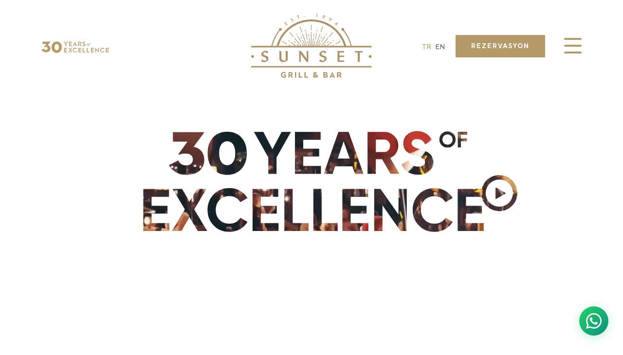

--- FILE ---
content_type: text/html; charset=utf-8
request_url: https://sunsetgrillbar.com/
body_size: 9797
content:


<!DOCTYPE html>
<html>
<head>
    <meta charset="utf-8" />
    <meta name="viewport" content="width=device-width, initial-scale=1, maximum-scale=1, shrink-to-fit=no">
    <meta name="description" content="İstanbul Boğazı&#39;nın en g&#252;zel manzaralarından birine hakim Ulus Parkı’nda konumlanan Sunset Grill&amp;Bar&#39;a hoşgeldiniz." />

    <meta property="og:type" content="website" />
    <meta property="og:title" content="30 Years Of Excellence | Sunset Grill&Bar" />
    <meta property="og:caption" content="İstanbul Boğazı&#39;nın en g&#252;zel manzaralarından birine hakim Ulus Parkı’nda konumlanan Sunset Grill&amp;Bar&#39;a hoşgeldiniz." />
    <meta property="og:description" content="İstanbul Boğazı&#39;nın en g&#252;zel manzaralarından birine hakim Ulus Parkı’nda konumlanan Sunset Grill&amp;Bar&#39;a hoşgeldiniz." />
    <meta property="og:url" content="https://sunsetgrillbar.com/" />
    <meta property="og:image" content="https://sunsetgrillbar.com/assets/img/facebook-share.jpg" />

    <meta name="twitter:title" content="30 Years Of Excellence | Sunset Grill&Bar">
    <meta name="twitter:description" content="İstanbul Boğazı&#39;nın en g&#252;zel manzaralarından birine hakim Ulus Parkı’nda konumlanan Sunset Grill&amp;Bar&#39;a hoşgeldiniz.">
    <meta name="twitter:caption" content="İstanbul Boğazı&#39;nın en g&#252;zel manzaralarından birine hakim Ulus Parkı’nda konumlanan Sunset Grill&amp;Bar&#39;a hoşgeldiniz.">
    <meta name="twitter:url" content="https://sunsetgrillbar.com/">
    <meta name="twitter:image" content="https://sunsetgrillbar.com/assets/img/facebook-share.jpg">

    <!-- Bootstrap CSS -->
    <link rel="stylesheet" href="https://stackpath.bootstrapcdn.com/bootstrap/4.4.1/css/bootstrap.min.css">
    <!-- Slick Slider CSS -->
    <link rel="stylesheet" href="https://cdn.jsdelivr.net/npm/slick-carousel@1.8.1/slick/slick.css">
    <!-- Fancybox CSS -->
    <link rel="stylesheet" href="https://cdn.jsdelivr.net/gh/fancyapps/fancybox@3.5.7/dist/jquery.fancybox.min.css" />
    <!-- Hamburgers CSS -->
    <link rel="stylesheet" href="/assets/css/hamburgers.min.css">
    <!-- Animate CSS -->
    <link rel="stylesheet" href="/assets/css/animate.css">
    <!-- Fontawesome -->
    <script src="https://kit.fontawesome.com/d3713e1bc6.js"></script>
    <!-- Ui Datepicker CSS -->
    <link rel="stylesheet" href="https://code.jquery.com/ui/1.12.1/themes/base/jquery-ui.css">
    <!-- Main CSS -->
    <link rel="stylesheet" href="/assets/css/style.css?v=1.5">
    <link rel="stylesheet" href="/assets/css/style-responsive.css?v=1" />
    <link rel="stylesheet" href="/assets/css/whatsapp.css" />


    <!-- Google Tag Manager -->
    <script>
        (function (w, d, s, l, i) {
            w[l] = w[l] || []; w[l].push({
                'gtm.start':
                    new Date().getTime(), event: 'gtm.js'
            }); var f = d.getElementsByTagName(s)[0],
                j = d.createElement(s), dl = l != 'dataLayer' ? '&l=' + l : ''; j.async = true; j.src =
                    'https://www.googletagmanager.com/gtm.js?id=' + i + dl; f.parentNode.insertBefore(j, f);
        })(window, document, 'script', 'dataLayer', 'GTM-TFSTDHT');</script>
    <!-- End Google Tag Manager -->

    <title>30 Years Of Excellence | Sunset Grill&Bar</title>

</head>
<body>
    <header>
        <!-- Header -->
        <a href="/" title="Sunset Grill&Bar" class="logo on-desktop off-mobile">
            <img src="/assets/img/sunset-logo.svg" alt="Sunset Grill&Bar">
        </a>
        <a href="/" title="Sunset Grill&Bar" class="logo on-mobile off-desktop">
            <img src="/assets/img/sunset-mobile-logo.png" alt="Sunset Grill&Bar">
        </a>
        <div class="container">
            <div class="row align-items-center justify-content-between">
                <div class="col-lg-5 off-mobile on-desktop">
                    <img src="/assets/img/head-motto.png?v=1" alt="30 Years Of Excellence">
                </div>
                <div class="col-lg-2">
                    <button class="hamburger hamburger--squeeze float-right" type="button" aria-label="Menu" aria-controls="navigation">
                        <span class="hamburger-box">
                            <span class="hamburger-inner"></span>
                        </span>
                    </button>
                    <a href="#" class="bg-gold rzv-btn">REZERVASYON</a>
                    <ul class="lang">
                        <li><a href="/tr-TR" class="active">TR</a></li>
                        <li><a href="/en-US">EN</a></li>
                    </ul>
                </div>
            </div>
        </div>

        <nav class="navigation animated">
            <div class="container">
                <div class="row">
                    <div class="col-lg-12 col-xl-5">
                        <ul class="menu">
                            <li><a href="/tr-TR/sunset-grill-and-bar">SUNSET</a></li>
                            <li><a href="/tr-TR/after-sunset">AFTER SUNSET</a></li>
                            <li><a href="/tr-TR/sunsetter">SUNSETTER</a></li>
                            <li><a href="/tr-TR/menu">MENÜ <span>'2026</span></a></li>
                            <li><a href="/tr-TR/galeri">GALERİ</a></li>
                            
                            <li><a href="/tr-TR/blog">BLOG</a></li>
                            <li><a href="/tr-TR/iletisim">İLETİŞİM</a></li>
                            <li><a href="https://shop.sunsetgrillbar.com">SHOP</a></li>
                        </ul>
                        <address>
                            Kuruçeşme Mah. Yol Sok. No:2 Ulus Park,<br>
                            Ulus / Beşiktaş - İstanbul<br><br>
                            <span class="phone-click">0212 287 03 57</span> - <span class="phone-click">0212 287 03 58</span><br><br>
                            <a href="mailto:info@sunsetgrillbar.com" class="mail-click">info@sunsetgrillbar.com</a>
                        </address>
                    </div>
                </div>
            </div>
        </nav>

<div class="rezervation animated">
    <div class="container-fluid p-0">
        <div class="row no-gutters">
            <div class="col-xl-6 off-mobile off-tablet on-mobile text-center">
                <img src="/assets/img/yapikredi.png" alt="Yapı Kredi Crystal" class="">
            </div>
            <div class="col-xl-6 col">
                <iframe allowfullscreen="allowfullscreen" src="https://guest.rezervem.com.tr/Sunset-Grill-Bar?sourceId=WebSite&culture=tr-TR&showLogo=false&gcamp=&gcid=" frameborder="0" scrolling="auto" style="width: 100%; min-height: 800px;"></iframe>
            </div>
        </div>
    </div>
    <a href="javascript:;" class="closed"></a>
</div>
    </header>
    <!-- /Header -->

    <section class="promo">
        <!-- Promo -->
        <a href="javascript:;" class="bg-gold rzv-btn">REZERVASYON</a>
        <a href="/assets/media/sunset-video.mp4?v=1" class="video-link" data-fancybox><img src="/assets/img/video-mobile-link.png?v=!" alt="30 Years Of Excellence"></a>
        <video id="promoVideo" preload="auto" autoplay muted loop>
            <source src="https://video.sunsetgrillbar.com/sunset-video.mp4" type="video/mp4">
        </video>
        <div class="sound-info on-desktop off-mobile" style="display: none;">Sesi açıp kapatmak için tıklayın.</div>
        <div class="events-gadget" style="display: none">
            <div class="photo"></div>
            <div class="detail">
                <p class="title">
                    Sunset Shop Açıldı!
                </p>
                <p class="text">
                    1994 senesinde Ulus Parkı’nda açılan Sunset Grill&Bar, İstanbul’un lider “Fine Dining” restoranlarından biridir. Ulus Parkı’nın içinde yer alan Sunset Grill&Bar.
                </p>
                
                <a href="https://shop.sunsetgrillbar.com" target="_blank" class="link">
                    Sunset Shop
                </a>
            </div>
        </div>
    </section><!-- /Promo -->

    <section class="info">
        <!-- Info -->
        <div class="container">
            <div class="row">
                <div class="col-lg-6 col-xl-4">
                    <div class="detail">
                        <p class="title text-gold">
                            <small>SUNSET</small>
                            "Fine Dining" geleneğinin en seçkin temsilcisi
                        </p>
                        <p>
                            İstanbul Boğazı'nın en güzel manzaralarından birine hakim Ulus Parkı’nda konumlanan Sunset Grill&Bar'a hoşgeldiniz.
                        </p>
                        <a href="/tr-TR/sunset-grill-and-bar" title="Sunset Dünyasını Keşfet">Sunset Dünyasını Keşfet</a>
                        <p>
                            <img src="/assets/img/zagat-logo.png" alt="ZAGAT">
                            <small>
                                ON A WARM, STARRY NIGHT, NOTHING BEATS THIS TERRACE HIGH ABOVE THE BOSPHORUS FOR FANTASTIC VIEWS OVER ISTANBUL
                            </small>
                        </p>
                    </div>
                </div>
            </div>
        </div>
    </section><!-- /Info -->

    <section class="properties">
        <!-- Properties -->
        <div class="container">
            <p class="title text-gold">
                
                Menü '2026
            </p>
        </div>
        <div class="propertieSlider">
                <a href="/tr-TR/menu/restaurant" class="card border-0 mr-3 rounded-0 text-decoration-none" title="Restaurant - Menü '2026">
                    <div class="card-img rounded-0"><img src="/assets/upload/images/restaurant-4c37d9.jpg" class="card-img-top rounded-0" alt="Restaurant - Menü '2026"></div>
                    <div class="card-body px-0">
                        <p class="card-title text-gold">
                            Restaurant
                            <small>Cha&#238;ne des R&#244;tisseurs &#252;yesi Sunset Grill&amp;Bar, mevsime g&#246;re Akdeniz, T&#252;rk ve Japon mutfaklarından &#231;eşitli lezzetler sunuyor. </small>
                        </p>
                    </div>
                </a>
                <a href="/tr-TR/menu/sushi-bar" class="card border-0 mr-3 rounded-0 text-decoration-none" title="Sushi Bar - Menü '2026">
                    <div class="card-img rounded-0"><img src="/assets/upload/images/sushi-bar-9e30b6.jpg" class="card-img-top rounded-0" alt="Sushi Bar - Menü '2026"></div>
                    <div class="card-body px-0">
                        <p class="card-title text-gold">
                            Sushi Bar
                            <small>Sushi Bar konseptini 1999 yılında ilk kez T&#252;rkiye’ye tanıtan Sunset, bug&#252;n hala İstanbul’daki en iyi Sushi adreslerinden biri.</small>
                        </p>
                    </div>
                </a>
                <a href="/tr-TR/menu/wine-cellar" class="card border-0 mr-3 rounded-0 text-decoration-none" title="Wine Cellar - Menü '2026">
                    <div class="card-img rounded-0"><img src="/assets/upload/images/kav-16cf1a.jpg" class="card-img-top rounded-0" alt="Wine Cellar - Menü '2026"></div>
                    <div class="card-body px-0">
                        <p class="card-title text-gold">
                            Wine Cellar
                            <small>2004 yılında İstanbul’a yeni bir konsepti getiren Sunset, o tarihten bu yana t&#252;m d&#252;nyada nadir bulunan ve en değerli şarapların servisini başarı ile s&#252;rd&#252;rmektedir.</small>
                        </p>
                    </div>
                </a>
                <a href="/tr-TR/menu/bar" class="card border-0 mr-3 rounded-0 text-decoration-none" title="Bar - Menü '2026">
                    <div class="card-img rounded-0"><img src="/assets/upload/images/bar-2535f1.jpg" class="card-img-top rounded-0" alt="Bar - Menü '2026"></div>
                    <div class="card-body px-0">
                        <p class="card-title text-gold">
                            Bar
                            <small>Sunset Bar yemek &#246;ncesi aperatifler veya yemek sonrasında hazmı kolaylaştırıcı aperitifler olmak &#252;zere &#231;ok &#231;eşitli i&#231;ki alternatifleri sunmaktadır.</small>
                        </p>
                    </div>
                </a>
                <a href="/tr-TR/menu/paket-servis" class="card border-0 mr-3 rounded-0 text-decoration-none" title="Paket Servis - Menü '2026">
                    <div class="card-img rounded-0"><img src="/assets/upload/images/paket-servis-ed6957.jpg" class="card-img-top rounded-0" alt="Paket Servis - Menü '2026"></div>
                    <div class="card-body px-0">
                        <p class="card-title text-gold">
                            Paket Servis
                            <small>Online siparişleriniz i&#231;in https://shop.sunsetgrillbar.com sitemizi ziyaret edebilirsiniz.</small>
                        </p>
                    </div>
                </a>
        </div>
    </section><!-- /Properties -->

    <section class="location">
        <!-- Location -->
        <div class="container">
            <div class="row">
                <div class="col-lg-6 col-xl-4">
                    <div class="detail">
                        <img src="/assets/img/mini-location.png" alt="İstanbul'u Seyredin" class="img-fluid">
                        <p class="title text-gold">
                            İstanbul'u Seyredin.
                        </p>
                        <p>
                            Sunset Grill&Bar, İstanbul Boğazı’nın en güzel manzaralarından birine hakim Ulus Parkı’nda.
                        </p>
                        <a href="/tr-TR/iletisim" title="Lokasyon için tıklayınız">Lokasyon için tıklayınız.</a>
                    </div>
                </div>
            </div>
        </div>
    </section><!-- /Location -->


<section class="partners">
    <!-- Partners -->
    <div class="container">
        <h2 class="title text-gold">
            Sponsorlarımız
        </h2>
        <ul>
            <li>
                <a href="https://www.lexus.com.tr/" title="Lexus" target="_blank">
                    <img src="/assets/img/partners-lexus.png" alt="Lexus">
                </a>
            </li>
            <li>
                <a href="https://www.crystalcard.com.tr/" target="_blank" title="Yapıkredi Crystal">
                    <img src="/assets/img/partners-yapikredi-crystal-sade.png" alt="Yapıkredi Crystal">
                </a>    
            </li>
            <li>
                <a href="https://www.sirenayachts.com/" target="_blank" title="Sirene Yachts">
                    <img src="/assets/img/partners-sirena-yachts.png" alt="Sirene Yachts">
                </a>
            </li>
            <li>
                <a href="https://www.pernod-ricard.com/" target="_blank" title="Pernod Ricard">
                    <img src="/assets/img/pernod_ricard_rgb_grayscale.jpg" alt="Pernod Ricard">
                </a>
            </li>
        </ul>
    </div>
</section><!-- /Partners -->

    <section class="catalog">
        <!-- Catalog -->
        <ul>
            <li>
                <a href="/tr-TR/sunsetter" title="SUNSETTER">
                    <p class="title text-white">
                        <small class="mr-5 mt-3">SUNSETTER</small>
                        SUNSETTER Online Dergi
                    </p>
                    <small class="ml-5 text-white off-mobile on-desktop">
                        Güncel SUNSETTER dergilerine ulaşmak için tıklayın.
                    </small>
                </a>
            </li>
            <li>
                <a href="/tr-TR/sunset-grill-and-bar/art-sunset" title="Art @ Sunset">
                    <p class="title text-white">
                        <small class="mr-5 mt-3">ART</small>
                        Art @ Sunset
                    </p>
                    <small class="ml-5 text-white off-mobile on-desktop">
                        Sunset misafirlerine bir yaşam kalitesi sunmaktadır.
                    </small>
                </a>
            </li>
        </ul>
    </section><!-- Catalog -->

    <section class="awards">
        <!-- Awards -->
        <div class="container">
            <h2 class="title text-gold">
                Ödüllerimiz
            </h2>
            <ul class="mb-5">
                <li><a href="http://www.winespectator.com/" title="Wine Spectator" target="_blank"><img src="/assets/img/awards-wine-spectator.png" alt="Wine Spectator"></a></li>
                <li><a href="http://www.worldoffinewine.com/" title="Fine Wine" target="_blank"><img src="/assets/img/awards-fine-wine.png" alt="Fine Wine"></a></li>
                <li><a href="http://www.lti-members.com/" title="LTI" target="_blank"><img src="/assets/img/awards-lti.png" alt="LTI"></a></li>
                <li><a href="https://www.tripadvisor.com.tr/Restaurant_Review-g293974-d805955-Reviews-Sunset_Grill_Bar-Istanbul.html" title="Tripadvisor" target="_blank"><img src="/assets/img/awards-tripadvisor.png" alt="Tripadvisor"></a></li>
            </ul>
            <ul>
                <li><a href="https://guide.michelin.com/tr/en/istanbul-province/istanbul/restaurant/sunset-grill-bar" title="The Michelin" target="_blank"><img src="/assets/img/awards-michelin.png" alt="The Michelin"></a></li>
            </ul>
        </div>
    </section><!-- /Awards -->

    <section class="social">
        <!-- Social -->
        <div class="container">
            <div class="row">
                <div class="col-lg-6 col-xl-4">
                    <p class="title text-gold">
                        <small>SOSYAL MEDYA</small>
                        #SunsetGrill&amp;Bar
                    </p>
                    <p>
                        Sunset Grill&Bar sosyal medya hesaplarımıza aşağıdan ulaşabilirsiniz.<br />Bizi takip edin!
                    </p>
                    <ul>
                        <li>HESAPLARIMIZ</li>
                        <li><a href="https://www.instagram.com/sunsetgrillbar/" target="_blank"><i class="fab fa-instagram"></i></a></li>
                        <li><a href="https://www.facebook.com/sunsetgrillbar/" target="_blank"><i class="fab fa-facebook-f"></i></a></li>
                        <li><a href="https://www.linkedin.com/company/ulus-turistik-tesisler-ve-yatirim-ticaret-a.s./" target="_blank"><i class="fab fa-linkedin"></i></a></li>
                        
                        
                    </ul>
                </div>
                <div class="col-lg-6 col-xl-8">
                    <div class="elfsight-app-48dd9d9f-c886-4b83-8460-3a93d675306d"></div>
                    
                </div>
            </div>
        </div>
    </section><!-- /Social -->


<section class="newsletter">
    <!-- Newsletter -->
    <div class="container">
        <div class="row align-items-start">
            <div class="col-lg-12 col-xl-3 offset-xl-1">
                <p class="title">
                    <small>SUNSETTER</small>
                    SUNSETTER Online dergi aboneliği için lütfen yan taraftaki formu doldurun.
                </p>
            </div>
            <div class="col-lg-12 col-xl-7">
                <div id="NewsletterError" class="text-danger text-center mb-3 newsletterResult" style="display: none;">
                    <p><i class="fa fa-3x fa-times"></i></p>
                    <p>Bir hata oluştu ve işleminiz gerçekleştirilemedi.<br />Lütfen bilgilerinizi kontrol edip tekrar deneyin.</p>
                </div>
                <div id="NewsletterSuccess" class="text-gold text-center newsletterResult" style="display: none;">
                    <p><i class="fa fa-3x fa-check"></i></p>
                    <p>SUNSETTER Online dergi üyeliğiniz başarıyla tamamlanmıştır.</p>
                </div>
<form action="/tr-TR/newsletter" class="" id="NewsletterForm" method="post">                    <div class="form-row">
                        <div class="col-lg-6 col-xs-6 col-6">
                            <div class="form-group mb-3">
                                <input data-val="true" data-val-length="En az 3 en fazla 25 karakter olabilir" data-val-length-max="25" data-val-length-min="3" data-val-required="Bu alan zorunludur" id="NewsletterFirstname" name="NewsletterFirstname" placeholder="Adınız *" type="text" value="" />
                                <span class="field-validation-valid" data-valmsg-for="NewsletterFirstname" data-valmsg-replace="true"></span>
                            </div>
                        </div>
                        <div class="col-lg-6 col-xs-6 col-6">
                            <div class="form-group mb-3">
                                <input data-val="true" data-val-length="En az 3 en fazla 25 karakter olabilir" data-val-length-max="25" data-val-length-min="3" data-val-required="Bu alan zorunludur" id="NewsletterLastname" name="NewsletterLastname" placeholder="Soyadınız *" type="text" value="" />
                                <span class="field-validation-valid" data-valmsg-for="NewsletterLastname" data-valmsg-replace="true"></span>
                            </div>
                        </div>
                    </div>
                    <div class="form-row">
                        <div class="col-lg-6 col-xs-6 col-6">
                            <div class="form-group mb-4">
                                <input data-val="true" data-val-length="En az 3 en fazla 50 karakter olabilir" data-val-length-max="50" data-val-length-min="3" data-val-regex="Lütfen geçerli bir e-posta adresi girin" data-val-regex-pattern="^(([\w-]+\.)+[\w-]+|([a-zA-Z]{1}|[\w-]{2,}))@((([0-1]?[0-9]{1,2}|25[0-5]|2[0-4][0-9])\.([0-1]?
				[0-9]{1,2}|25[0-5]|2[0-4][0-9])\.([0-1]?[0-9]{1,2}|25[0-5]|2[0-4][0-9])\.([0-1]?
				[0-9]{1,2}|25[0-5]|2[0-4][0-9])){1}|([a-zA-Z0-9]+[\w-]+\.)+[a-zA-Z]{1}[a-zA-Z0-9-]{1,23})$" data-val-required="Bu alan zorunludur" id="NewsletterEmailAddress" name="NewsletterEmailAddress" placeholder="E-Posta Adresiniz *" type="text" value="" />
                                <span class="field-validation-valid" data-valmsg-for="NewsletterEmailAddress" data-valmsg-replace="true"></span>
                            </div>
                        </div>
                        <div class="col-lg-6 col-xs-6 col-6">
                            <div class="form-group mb-4">
                                <input data-val="true" data-val-length="En az 10 en fazla 20 karakter olabilir" data-val-length-max="20" data-val-length-min="10" id="NewsletterPhoneNumber" name="NewsletterPhoneNumber" placeholder="Cep Telefonunuz (Opsiyonel)" type="text" value="" />
                                <span class="field-validation-valid" data-valmsg-for="NewsletterPhoneNumber" data-valmsg-replace="true"></span>
                            </div>
                        </div>
                    </div>
                    <div class="form-row">
                        <div class="col-lg-6">
                            <div class="custom-control custom-checkbox mb-4">
                                <input name="NewsletterWantEmail" type="checkbox" class="custom-control-input setTrueFalseCheckbox" id="NewsletterWantEmail">
                                <label class="custom-control-label" for="NewsletterWantEmail">
                                    E-Posta ile bilgilendirilmek istiyorum.
                                </label>
                            </div>
                        </div>
                        <div class="col-lg-6">
                            <div class="custom-control custom-checkbox mb-4">
                                <input name="NewsletterWantSms" type="checkbox" class="custom-control-input setTrueFalseCheckbox" id="NewsletterWantSms">
                                <label class="custom-control-label" for="NewsletterWantSms">
                                    SMS ile bilgilendirilmek istiyorum.
                                </label>
                            </div>
                        </div>
                    </div>
                    <div class="form-row">
                        <div class="col-lg-6">
                            <input name="__RequestVerificationToken" type="hidden" value="kmZcEnDXiTM9e0ZXJwxIa1fX9rj-K2gvt5sU0uS9S116uKLzmGWH_TveA27uq0uKo5X30aYyzeRTkzhPxKrxvdzYPVO2ojJlFf85PyHDyCY1" />
                            <input data-val="true" data-val-number="The field NewsletterLanguageId must be a number." data-val-required="NewsletterLanguageId alanı gereklidir." id="NewsletterLanguageId" name="NewsletterLanguageId" type="hidden" value="1" />
                            <button type="submit" class="btn btn-newsletter">Gönder</button>
                        </div>
                    </div>
</form>            </div>
        </div>
    </div>
</section><!-- /Newsletter -->



<footer>
    <!-- Footer -->
    <div class="container">
        <div class="row">
            <div class="col-lg-3 col-xl-2 order-1">
                <a href="/tr-TR" class="footer-logo mb-5 d-inline-block" title="Sunset Grill&Bar"><img src="/assets/img/sunset-logo-footer.png" alt="Sunset Grill&Bar" class="img-fluid"></a>
            </div>
            <div class="col-md-4 col-lg-4 col-xl-3 order-xl-2 order-4">
                <p>
                    <strong class="text-gold d-block">E-Mail</strong>
                    <a href="mailto:info@sunsetgrillbar.com" class="text-secondary mail-click">info@sunsetgrillbar.com</a>
                </p>
                <p>
                    <strong class="text-gold d-block">Telefon</strong>
                    <a href="tel:0212 287 03 57" class="text-secondary phone-click">0212 287 03 57</a> - <a href="tel:0212 287 03 58" class="text-muted phone-click">0212 287 03 58</a>
                </p>
            </div>
            <div class="col-6 col-md-4 col-lg-3 col-xl-2 order-xl-3 order-2 text-left">
                <a href="/tr-TR/sunset-grill-and-bar" class="text-black-50 d-block mb-2 font-weight-bold" title="SUNSET">SUNSET</a>
                <a href="/tr-TR/after-sunset" class="text-black-50 d-block mb-2 font-weight-bold" title="AFTER SUNSET">AFTER SUNSET</a>
                <a href="/tr-TR/menu" class="text-black-50 d-block mb-2 font-weight-bold" title="MENü '2026">MENÜ '2026</a>
                <a href="/tr-TR/galeri" class="text-black-50 d-block mb-2 font-weight-bold" title="GALERİ">GALERİ</a>
                <a href="/tr-TR/blog" class="text-black-50 d-block mb-2 font-weight-bold" title="BLOG">BLOG</a>
                <a href="/tr-TR/iletisim" class="text-black-50 d-block mb-2 font-weight-bold" title="İLETİŞİM">İLETİŞİM</a>
                <a href="https://shop.sunsetgrillbar.com/?lang=tr-TR" class="text-black-50 d-block mb-2 font-weight-bold" title="SHOP">SHOP</a>
            </div>
            <div class="col-6 col-md-4 col-lg-2 col-xl-1 order-xl-4 order-3 text-left">
                <a href="/tr-TR/sunsetter" class="text-cobber d-inline-block mb-4" title="SUNSETTER">SUNSETTER</a>
                <a href="javascript:;" class="text-gold d-inline-block mb-4 rzv-btn" title="REZERVASYON">REZERVASYON</a>
            </div>
        </div>
    </div>
</footer><!-- /Footer -->

<div class="copy">
    <!-- Copyright -->
    <div class="container">
        <p class="d-flex text-black-50 justify-content-between align-items-center m-0">
            <span>© Copyright 2026 Sunset Grill&Bar</span>
            <a href="https://www.krank.com.tr/?ref=sunset" target="_blank" class="text-black-50 text-decoration-none" title="Krank Bilişim Teknolojileri">
                <small>Powered by</small> <img src="/assets/img/krank-logo.png" alt="Krank Bilişim Teknolojileri">
            </a>
        </p>
    </div>
</div><!-- Copyright -->

<div id="hidden-content" style="display: none;">
    
    
    
    
</div>

<!-- Optional JavaScript -->
<!-- jQuery first, then Popper.js, then Bootstrap JS -->
<script src="https://code.jquery.com/jquery-3.3.1.min.js"></script>
<script src="https://cdnjs.cloudflare.com/ajax/libs/popper.js/1.14.7/umd/popper.min.js"></script>
<script src="https://stackpath.bootstrapcdn.com/bootstrap/4.4.1/js/bootstrap.min.js"></script>
<script src="https://code.jquery.com/ui/1.12.1/jquery-ui.js"></script>
<script src="/assets/js/jquery.validate.min.js"></script>
<script src="/assets/js/jquery.validate.unobtrusive.min.js"></script>
<script src="/assets/js/jquery.unobtrusive-ajax.min.js"></script>
<script src="/assets/js/jquery.validate.custom.js"></script>
<script src="https://apps.elfsight.com/p/platform.js" defer></script>
<!-- Fancybox JS -->
<script src="https://cdn.jsdelivr.net/gh/fancyapps/fancybox@3.5.7/dist/jquery.fancybox.min.js"></script>
<!-- Slick Slider JS -->
<script src="https://cdn.jsdelivr.net/npm/slick-carousel@1.8.1/slick/slick.min.js"></script>
<!-- Main JS -->
<script type="text/javascript">
    var actionText = "Lütfen bekleyin...";
    var disableDates = ['03/3/2021', '04/3/2021', '05/3/2021'];

</script>
<script src="/assets/js/script.js?v=2.6"></script>



<script type="text/javascript">
    var lang = "tr";
    var dateFormat = "dd-mm-yy";
    var monthNames = ["Ocak", "Şubat", "Mart", "Nisan", "Mayıs", "Haziran", "Temmuz", "Ağustos", "Eylül", "Ekim", "Kasım", "Aralık"];
    var dayNamesMin = ["Pa", "Pt", "Sa", "Ça", "Pe", "Cu", "Ct"];
    var endDate = "+25d";
    var firstDay = 1;
    var pleaseWait = "Lütfen bekleyin...";
</script>

    <a href="javascript:;" id="back-to-top" title="Başa dön"><img src="/assets/img/back-icon.png" /></a>

    <a href="https://wa.me/902122870358"
       class="whatsapp-button"
       target="_blank"
       rel="noopener noreferrer"
       aria-label="WhatsApp ile iletişime geç">
        <svg viewBox="0 0 24 24" xmlns="http://www.w3.org/2000/svg">
            <path d="M17.472 14.382c-.297-.149-1.758-.867-2.03-.967-.273-.099-.471-.148-.67.15-.197.297-.767.966-.94 1.164-.173.199-.347.223-.644.075-.297-.15-1.255-.463-2.39-1.475-.883-.788-1.48-1.761-1.653-2.059-.173-.297-.018-.458.13-.606.134-.133.298-.347.446-.52.149-.174.198-.298.298-.497.099-.198.05-.371-.025-.52-.075-.149-.669-1.612-.916-2.207-.242-.579-.487-.5-.669-.51-.173-.008-.371-.01-.57-.01-.198 0-.52.074-.792.372-.272.297-1.04 1.016-1.04 2.479 0 1.462 1.065 2.875 1.213 3.074.149.198 2.096 3.2 5.077 4.487.709.306 1.262.489 1.694.625.712.227 1.36.195 1.871.118.571-.085 1.758-.719 2.006-1.413.248-.694.248-1.289.173-1.413-.074-.124-.272-.198-.57-.347m-5.421 7.403h-.004a9.87 9.87 0 01-5.031-1.378l-.361-.214-3.741.982.998-3.648-.235-.374a9.86 9.86 0 01-1.51-5.26c.001-5.45 4.436-9.884 9.888-9.884 2.64 0 5.122 1.03 6.988 2.898a9.825 9.825 0 012.893 6.994c-.003 5.45-4.437 9.884-9.885 9.884m8.413-18.297A11.815 11.815 0 0012.05 0C5.495 0 .16 5.335.157 11.892c0 2.096.547 4.142 1.588 5.945L.057 24l6.305-1.654a11.882 11.882 0 005.683 1.448h.005c6.554 0 11.89-5.335 11.893-11.893a11.821 11.821 0 00-3.48-8.413Z" />
        </svg>
    </a>

    
</body>
</html>

--- FILE ---
content_type: text/html; charset=utf-8
request_url: https://guest.rezervem.com.tr/Sunset-Grill-Bar?sourceId=WebSite&culture=tr-TR&showLogo=false&gcamp=&gcid=
body_size: 17823
content:
<!DOCTYPE html>
<html lang="tr">
<head>
    <meta charset="utf-8" />
    <meta name="viewport" content="width=device-width, initial-scale=1.0" />
    <meta name="referrer" nws-referrerpolicy="NoReferrer" />
    <meta http-equiv="Content-Security-Policy" content="upgrade-insecure-requests">
    <meta name="apple-itunes-app" content="app-id=6743315950, app-argument=rezervem://home">
    
    <meta name="description" content="Boğaz manzarası eşliğinde, Michelin Ödüllü 30 yıllık fine dining geleneğinin adresi Sunset; seçkin mutfakları ve kusursuz ekibiyle unutulmaz bir deneyim sunar.">
    <link rel="alternate" href="https://guest.rezervem.com.tr/Sunset-Grill-Bar" hreflang="tr" />
    <link rel="alternate" href="https://guest.rezervem.com.tr/Sunset-Grill-Bar?culture=en-US" hreflang="en" />
    <link rel="canonical" href="https://guest.rezervem.com.tr/Sunset-Grill-Bar" />

    <!-- Open Graph -->
    <meta property="og:title" content="Sunset Grill & Bar – Fine Dining Geleneğinin 30 Yıllık Prestijli Temsilcisi | Rezervem" />
    <meta property="og:description" content="Boğaz manzarası eşliğinde, Michelin Ödüllü 30 yıllık fine dining geleneğinin adresi Sunset; seçkin mutfakları ve kusursuz ekibiyle unutulmaz bir deneyim sunar." />
    <meta property="og:url" content="https://guest.rezervem.com.tr/Sunset-Grill-Bar" />
    <meta property="og:type" content="website" />
    <meta property="og:image" content="https://media.rezervem.com.tr/assets/img/restaurant/photo/3eef82e5-5f1b-46f8-877a-0005d04969cd.jpg" />

    <!-- Twitter Card -->
    <meta name="twitter:card" content="summary_large_image" />
    <meta name="twitter:title" content="Sunset Grill & Bar – Fine Dining Geleneğinin 30 Yıllık Prestijli Temsilcisi | Rezervem" />
    <meta name="twitter:description" content="Boğaz manzarası eşliğinde, Michelin Ödüllü 30 yıllık fine dining geleneğinin adresi Sunset; seçkin mutfakları ve kusursuz ekibiyle unutulmaz bir deneyim sunar." />
    <meta name="twitter:image" content="https://media.rezervem.com.tr/assets/img/restaurant/photo/3eef82e5-5f1b-46f8-877a-0005d04969cd.jpg" />

    <title>Sunset Grill & Bar – Fine Dining Geleneğinin 30 Yıllık Prestijli Temsilcisi | Rezervem</title>

    <link rel="shortcut icon" type="image/x-icon" href="/images/favicon/Sunset-Grill-Bar.png" />
    <link href="/lib/bootstrap/css/bootstrap.css" rel="stylesheet" />
    <link href="/css/bootstrap-datepicker3.css" rel="stylesheet" />
    <link rel="stylesheet" href="/css/font-awesome.min.css?v=UNvss-0AeuPIFODCIPnpoVPQL7r6PZRlxLIiBCl2qOw" />
    <link rel="stylesheet" href="/css/site.css?v=OGqnI3le514yQdfCUhySSYogVSvXl5uruLetqpisHFE" />
    <link rel="stylesheet" href="/js/Selectize/css/selectize.css?v=PORgIClEQ4x2tvyd8Q5zo3k4AWZbr4cSI54Gmhu_HE0" />
    <link rel="stylesheet" href="/js/Selectize/css/selectize.bootstrap3.css?v=U3BWm5MLejDNsiJJtjQ5F132GjxdfAhqJCwKXvLbSVk" />
</head>
<body>

    <div class="container">
        <div class="form-group text-center">
                <h1>Sunset Grill&amp;Bar</h1>
                <p>Boğaz manzarası eşliğinde, Michelin Ödüllü 30 yıllık fine dining geleneğinin adresi Sunset; seçkin mutfakları ve kusursuz ekibiyle unutulmaz bir deneyim sunar.</p>
                <div class="language">
                    <a href="/Sunset-Grill-Bar?source=WebSite&provider=&gcamp=&gcid=&culture=en-US&showLogo=false&bgColor=&disableDateColor=" title="Click for English">
                        <img src="/images/en-US.png" alt="English" />
                    </a>
                </div>
        </div>

        <div id="Booking">
    <div id="Steps" class="form-group">
        <div class="form-group text-center">
            <div class="row">
                <div class="col-md-12 col-xs-12 steps">
                    <a href="javascript:;" class="date current">
                        <p><i class="fa fa-2x fa-calendar-o"></i></p>
                        <small>Tarih</small>
                        <span class="SelectedDate"></span>
                    </a>
                    <a href="javascript:;" class="time">
                        <p><i class="fa fa-2x fa-clock-o"></i></p>
                        <small>Saat</small>
                        <span class="SelectedTime"></span>
                    </a>
                    <a href="javascript:;" class="guests">
                        <p><i class="fa fa-2x fa-users"></i></p>
                        <small>Misafir</small>
                        <span class="SelectedGuests"></span>
                    </a>
                    <a href="javascript:;" class="info">
                        <p><i class="fa fa-2x fa-check"></i></p>
                        <small>Tamamla</small>
                        <span></span>
                    </a>
                </div>
            </div>
        </div>
    </div>
    <section id="SelectDate">
        <div class="form-group text-center"><strong>Lütfen rezervasyon tarihini seçin</strong></div>
        <div class="inlineDatePicker"></div>
    </section>
    <section id="SelectTime" class="text-center" style="display: none;"></section>
    <section id="SelectGuests" class="text-center" style="display: none;">
        <div id="SelectGuestsPax"></div>
    </section>
    <section id="PersonalInfo" style="display: none;">
        <div class="form-group text-center">
            <p><strong>Lütfen rezervasyonunuzu tamamlayın</strong></p>
            <span class="help-block">Tüm alanların doldurulması zorunludur</span>
        </div>
        <div class="showErrors" style="display: none;">
            Bazı hatalar oluştu ve işleminiz gerçekleştirilemedi. <br />Lütfen tekrar deneyin.
        </div>

            <div class="form-group dress-code">
                <p><i class="fa fa-2x fa-info-circle"></i></p>
                <p class="subTitle"><strong>Rezervasyon Talebiniz</strong></p>
                <p><strong>Bu sayfadaki i&#x15F;lemleriniz talep olarak kaydedilir, rezervasyon anlam&#x131;na gelmez.</strong></p>
            </div>

        <form action="/Sunset-Grill-Bar?culture=tr-TR" method="post" id="ReservationForm">
            <!-- Kültür bilgisini koru -->
            <input type="hidden" name="culture" value="tr-TR" />
            
            
            <div class="form-group">
                <div class="row">
                    <div class="col-md-6 col-xs-6">
                        <div class="form-group">
                            <input type="text" class="form-control" placeholder="Adınız" maxlength="20" tabindex="1" autocomplate="given-name" data-val="true" data-val-required="Bu alan zorunludur." id="Firstname" name="Firstname" value="" />
                            <span class="field-validation-valid" data-valmsg-for="Firstname" data-valmsg-replace="true"></span>
                        </div>
                    </div>
                    <div class="col-md-6 col-xs-6">
                        <div class="form-group">
                            <input type="text" class="form-control" placeholder="Soyadınız" maxlength="20" tabindex="2" autocomplate="family-name" data-val="true" data-val-required="Bu alan zorunludur." id="Lastname" name="Lastname" value="" />
                            <span class="field-validation-valid" data-valmsg-for="Lastname" data-valmsg-replace="true"></span>
                        </div>
                    </div>
                </div>
                    <div class="row">
                        <div class="col-md-6 col-xs-6">
                            <div class="form-group">
                                <select class="form-control selectize" placeholder="Ülke" autocomplate="tel-country-code" data-val="true" data-val-required="Bu alan zorunludur." id="CountryCode" name="CountryCode">
                                        <option value="1" selected>Türkiye (+90)</option>
    <option disabled="disabled">-------------------</option>
    <option value="2">ABD Virgin Adaları (+1340)</option>
    <option value="3">Afganistan (+93)</option>
    <option value="4">Aland Adaları (+35818)</option>
    <option value="5">Almanya (+49)</option>
    <option value="6">Amerika Birleşik Devletleri (+1)</option>
    <option value="7">Amerika Birleşik Devletleri Küçük Dış Adaları (+1)</option>
    <option value="8">Amerikan Samoası (+1684)</option>
    <option value="9">Andorra (+376)</option>
    <option value="10">Angola (+244)</option>
    <option value="11">Anguilla (+1264)</option>
    <option value="12">Antarktika (+672)</option>
    <option value="13">Antigua ve Barbuda (+1268)</option>
    <option value="14">Arjantin (+54)</option>
    <option value="15">Arnavutluk (+355)</option>
    <option value="16">Aruba (+297)</option>
    <option value="17">Avustralya (+61)</option>
    <option value="18">Avusturya (+43)</option>
    <option value="19">Azerbaycan (+994)</option>
    <option value="20">Bahamalar (+1242)</option>
    <option value="21">Bahreyn (+973)</option>
    <option value="22">Bangladeş (+880)</option>
    <option value="23">Barbados (+1246)</option>
    <option value="24">Batı Sahara (+212)</option>
    <option value="25">Belçika (+32)</option>
    <option value="26">Belize (+501)</option>
    <option value="27">Benin (+229)</option>
    <option value="28">Bermuda (+1441)</option>
    <option value="29">Beyaz Rusya (+375)</option>
    <option value="30">Birleşik Arap Emirlikleri (+971)</option>
    <option value="31">Birleşik Krallık (+44)</option>
    <option value="32">Bolivya (+591)</option>
    <option value="33">Bonaire, Sint Eustatius and Saba (+599)</option>
    <option value="34">Bosna Hersek (+387)</option>
    <option value="35">Botsvana (+267)</option>
    <option value="36">Bouvet Adası (+47)</option>
    <option value="37">Brezilya (+55)</option>
    <option value="38">Brunei (+673)</option>
    <option value="39">Bulgaristan (+359)</option>
    <option value="40">Burkina Faso (+226)</option>
    <option value="41">Burundi (+257)</option>
    <option value="42">Butan (+975)</option>
    <option value="44">Cape Verde (+238)</option>
    <option value="45">Cayman Adaları (+1345)</option>
    <option value="46">Cebelitarık (+350)</option>
    <option value="48">Cezayir (+213)</option>
    <option value="49">Christmas Adası (+61)</option>
    <option value="50">Cibuti (+253)</option>
    <option value="52">Cocos Adaları (+61)</option>
    <option value="53">Cook Adaları (+682)</option>
    <option value="54">Cura (+599)</option>
    <option value="43">Çad (+235)</option>
    <option value="47">Çek Cumhuriyeti (+420)</option>
    <option value="51">Çin (+86)</option>
    <option value="55">Danimarka (+45)</option>
    <option value="179">Diğer Ülkeler (+0)</option>
    <option value="56">Dominik Cumhuriyeti (+1809)</option>
    <option value="57">Dominika (+1767)</option>
    <option value="58">Ekvador (+593)</option>
    <option value="59">Ekvator Ginesi (+240)</option>
    <option value="60">El Salvador (+503)</option>
    <option value="61">Endonezya (+62)</option>
    <option value="62">Eritre (+291)</option>
    <option value="63">Ermenistan (+374)</option>
    <option value="64">Estonya (+372)</option>
    <option value="65">Etiyopya (+251)</option>
    <option value="66">Falkland Adaları (+500)</option>
    <option value="67">Faroe Adaları (+298)</option>
    <option value="68">Fas (+212)</option>
    <option value="69">Fiji (+679)</option>
    <option value="70">Fildişi Sahili (+225)</option>
    <option value="71">Filipinler (+63)</option>
    <option value="72">Filistin Bölgesi (+970)</option>
    <option value="73">Finlandiya (+358)</option>
    <option value="74">Fransa (+33)</option>
    <option value="76">Fransız Guyanası (+594)</option>
    <option value="75">Fransız Güney Bölgeleri (+242)</option>
    <option value="77">Fransız Polinezyası (+689)</option>
    <option value="78">Gabon (+241)</option>
    <option value="79">Gambiya (+220)</option>
    <option value="80">Gana (+233)</option>
    <option value="81">Gine (+224)</option>
    <option value="82">Gine-Bissau (+245)</option>
    <option value="83">Grenada (+1473)</option>
    <option value="84">Grönland (+299)</option>
    <option value="85">Guadalupe (+590)</option>
    <option value="86">Guam (+1671)</option>
    <option value="87">Guatemala (+502)</option>
    <option value="88">Guernsey (+441481)</option>
    <option value="94">Guyana (+592)</option>
    <option value="89">Güney Afrika (+27)</option>
    <option value="90">Güney Georgia ve Güney Sandwich Adaları (+0)</option>
    <option value="91">Güney Kıbrıs Rum Kesimi (+357)</option>
    <option value="92">Güney Kore (+82)</option>
    <option value="93">Gürcistan (+995)</option>
    <option value="95">Haiti (+509)</option>
    <option value="96">Heard Adası ve McDonald Adaları (+246)</option>
    <option value="98">Hırvatistan (+385)</option>
    <option value="97">Hindistan (+91)</option>
    <option value="99">Hollanda (+31)</option>
    <option value="100">Hollanda Antilleri (+599)</option>
    <option value="101">Honduras (+504)</option>
    <option value="102">Hong Kong SAR - Çin (+852)</option>
    <option value="105">Irak (+964)</option>
    <option value="103">İngiliz Hint Okyanusu Bölgesi (+246)</option>
    <option value="104">İngiliz Virgin Adaları (+1284)</option>
    <option value="106">İran (+98)</option>
    <option value="107">İrlanda (+353)</option>
    <option value="108">İspanya (+34)</option>
    <option value="109">İsrail (+972)</option>
    <option value="110">İsveç (+46)</option>
    <option value="111">İsviçre (+41)</option>
    <option value="112">İtalya (+39)</option>
    <option value="113">İzlanda (+354)</option>
    <option value="114">Jamaika (+1876)</option>
    <option value="115">Japonya (+81)</option>
    <option value="116">Jersey (+441534)</option>
    <option value="117">Kamboçya (+855)</option>
    <option value="118">Kamerun (+237)</option>
    <option value="119">Kanada (+1)</option>
    <option value="120">Karadağ (+382)</option>
    <option value="121">Katar (+974)</option>
    <option value="122">Kazakistan (+7)</option>
    <option value="123">Kenya (+254)</option>
    <option value="124">Kırgızistan (+996)</option>
    <option value="125">Kiribati (+686)</option>
    <option value="126">Kolombiya (+57)</option>
    <option value="127">Komorlar (+269)</option>
    <option value="128">Kongo - Brazavil (+242)</option>
    <option value="129">Kongo - Kinşasa (+243)</option>
    <option value="130">Kosovo (+381)</option>
    <option value="131">Kosta Rika (+506)</option>
    <option value="133">Kuveyt (+965)</option>
    <option value="134">Kuzey Kore (+850)</option>
    <option value="135">Kuzey Mariana Adaları (+1670)</option>
    <option value="132">Küba (+53)</option>
    <option value="136">Laos (+856)</option>
    <option value="137">Lesoto (+266)</option>
    <option value="138">Letonya (+371)</option>
    <option value="139">Liberya (+231)</option>
    <option value="140">Libya (+218)</option>
    <option value="141">Liechtenstein (+423)</option>
    <option value="142">Litvanya (+370)</option>
    <option value="143">Lübnan (+961)</option>
    <option value="144">Lüksemburg (+352)</option>
    <option value="145">Macaristan (+36)</option>
    <option value="146">Madagaskar (+261)</option>
    <option value="147">Makao SAR - Çin (+853)</option>
    <option value="148">Makedonya (+389)</option>
    <option value="149">Malavi (+265)</option>
    <option value="150">Maldivler (+960)</option>
    <option value="151">Malezya (+60)</option>
    <option value="152">Mali (+223)</option>
    <option value="153">Malta (+356)</option>
    <option value="154">Man Adası (+441624)</option>
    <option value="155">Marshall Adaları (+692)</option>
    <option value="156">Martinik (+596)</option>
    <option value="157">Mauritius (+230)</option>
    <option value="158">Mayotte (+262)</option>
    <option value="159">Meksika (+52)</option>
    <option value="161">Mısır (+20)</option>
    <option value="160">Mikronezya Federal Eyaletleri (+691)</option>
    <option value="162">Moğolistan (+976)</option>
    <option value="163">Moldova (+373)</option>
    <option value="164">Monako (+377)</option>
    <option value="165">Montserrat (+1664)</option>
    <option value="166">Moritanya (+222)</option>
    <option value="167">Mozambik (+258)</option>
    <option value="168">Myanmar (+95)</option>
    <option value="169">Namibya (+264)</option>
    <option value="170">Nauru (+674)</option>
    <option value="171">Nepal (+977)</option>
    <option value="172">Nijer (+227)</option>
    <option value="173">Nijerya (+234)</option>
    <option value="174">Nikaragua (+505)</option>
    <option value="175">Niue (+683)</option>
    <option value="176">Norfolk Adası (+672)</option>
    <option value="177">Norveç (+47)</option>
    <option value="178">Orta Afrika Cumhuriyeti (+236)</option>
    <option value="180">Özbekistan (+998)</option>
    <option value="181">Pakistan (+92)</option>
    <option value="182">Palau (+680)</option>
    <option value="183">Panama (+507)</option>
    <option value="184">Papua Yeni Gine (+675)</option>
    <option value="185">Paraguay (+595)</option>
    <option value="186">Peru (+51)</option>
    <option value="187">Pitcairn (+870)</option>
    <option value="188">Polonya (+48)</option>
    <option value="189">Portekiz (+351)</option>
    <option value="190">Porto Riko (+1787)</option>
    <option value="191">Reunion (+262)</option>
    <option value="192">Romanya (+40)</option>
    <option value="193">Ruanda (+250)</option>
    <option value="194">Rusya (+7)</option>
    <option value="195">Saint Barthelemy (+590)</option>
    <option value="196">Saint Helena (+290)</option>
    <option value="197">Saint Kitts ve Nevis (+1869)</option>
    <option value="198">Saint Lucia (+1758)</option>
    <option value="199">Saint Martin (+590)</option>
    <option value="200">Saint Pierre ve Miquelon (+508)</option>
    <option value="201">Saint Vincent ve Grenadinler (+1784)</option>
    <option value="202">Samoa (+685)</option>
    <option value="203">San Marino (+378)</option>
    <option value="204">Sao Tome ve Principe (+239)</option>
    <option value="205">Senegal (+221)</option>
    <option value="206">Seyşeller (+248)</option>
    <option value="211">Sırbistan (+381)</option>
    <option value="212">Sırbistan-Karadağ (+381)</option>
    <option value="207">Sierra Leone (+232)</option>
    <option value="209">Singapur (+65)</option>
    <option value="210">Sint Maarten (+599)</option>
    <option value="213">Slovakya (+421)</option>
    <option value="214">Slovenya (+386)</option>
    <option value="215">Solomon Adaları (+677)</option>
    <option value="216">Somali (+252)</option>
    <option value="217">South Sudan (+211)</option>
    <option value="218">Sri Lanka (+94)</option>
    <option value="219">Sudan (+249)</option>
    <option value="220">Surinam (+597)</option>
    <option value="221">Suriye (+963)</option>
    <option value="222">Suudi Arabistan (+966)</option>
    <option value="223">Svalbard ve Jan Mayen Adaları (+47)</option>
    <option value="224">Svaziland (+268)</option>
    <option value="208">Şili (+56)</option>
    <option value="225">Tacikistan (+992)</option>
    <option value="226">Tanzanya (+255)</option>
    <option value="227">Tayland (+66)</option>
    <option value="228">Tayvan (+886)</option>
    <option value="229">Timor-Leste (+670)</option>
    <option value="230">Togo (+228)</option>
    <option value="231">Tokelau (+690)</option>
    <option value="232">Tonga (+676)</option>
    <option value="233">Trinidad ve Tobago (+1868)</option>
    <option value="234">Tunus (+216)</option>
    <option value="236">Turks ve Caicos Adaları (+1649)</option>
    <option value="237">Tuvalu (+688)</option>
    <option value="1">Türkiye (+90)</option>
    <option value="235">Türkmenistan (+993)</option>
    <option value="238">Uganda (+256)</option>
    <option value="239">Ukrayna (+380)</option>
    <option value="240">Umman (+968)</option>
    <option value="242">Uruguay (+598)</option>
    <option value="241">Ürdün (+962)</option>
    <option value="243">Vanuatu (+678)</option>
    <option value="244">Vatikan (+379)</option>
    <option value="245">Venezuela (+58)</option>
    <option value="246">Vietnam (+84)</option>
    <option value="247">Wallis ve Futuna Adaları (+681)</option>
    <option value="248">Yemen (+967)</option>
    <option value="249">Yeni Kaledonya (+687)</option>
    <option value="250">Yeni Zelanda (+64)</option>
    <option value="251">Yunanistan (+30)</option>
    <option value="252">Zambiya (+260)</option>
    <option value="253">Zimbabve (+263)</option>
                                </select>
                                <span class="field-validation-valid" data-valmsg-for="CountryCode" data-valmsg-replace="true"></span>
                            </div>
                        </div>
                        <div class="col-md-6 col-xs-6">
                            <div class="form-group">
                                <input type="tel" class="form-control numbersOnly" placeholder="Telefon numaranız" maxlength="18" autocomplete="off" tabindex="3" data-val="true" data-val-regex="L&#xFC;tfen ge&#xE7;erli bir telefon numaras&#x131; girin." data-val-regex-pattern="^(?:(?:5(?!0{9}|1{9}|2{9}|3{9}|4{9}|5{9}|6{9}|7{9}|8{9}|9{9})[0-9]{9})|(?:[2-4](?!0{9}|1{9}|2{9}|3{9}|4{9}|5{9}|6{9}|7{9}|8{9}|9{9})[0-9]{9})|(?:[0-9](?!0{6,14}|1{6,14}|2{6,14}|3{6,14}|4{6,14}|5{6,14}|6{6,14}|7{6,14}|8{6,14}|9{6,14})[0-9]{6,14}))$" data-val-required="Bu alan zorunludur." id="PhoneNumber" name="PhoneNumber" value="" />
                                <span class="field-validation-valid" data-valmsg-for="PhoneNumber" data-valmsg-replace="true"></span>
                            </div>
                        </div>
                    </div>
                    <div class="form-group">
                        <input type="email" class="form-control" placeholder="E-Posta adresiniz" maxlength="50" tabindex="4" autocomplate="email" data-val="true" data-val-regex="L&#xFC;tfen ge&#xE7;erli bir e-posta adresi girin." data-val-regex-pattern="^(?!(?:.*\.(?:con|cmo|comm|om|nte|nt|ne|nett|ogr|og|orgg|or)$))[A-Za-z0-9]&#x2B;(?:[._%&#x2B;\-][A-Za-z0-9]&#x2B;)*@[A-Za-z0-9]&#x2B;(?:[.-][A-Za-z0-9]&#x2B;)*\.[A-Za-z]{2,24}$" data-val-required="Bu alan zorunludur." id="EmailAddress" name="EmailAddress" value="" />
                        <span class="field-validation-valid" data-valmsg-for="EmailAddress" data-valmsg-replace="true"></span>
                    </div>
                        <div class="form-group customSection allergies">
                            <strong>Alerjen Bilgisi</strong>
                            <p>Siz veya misafirleriniz arasında herhangi bir şeye alerjisi olan var mı?</p>
                            <label for="AllergiesAlert_1">
                                <input id="AllergiesAlert_1" type="radio" tabindex="6" value="true" name="AllergiesAlert" /> <span>Evet</span>
                            </label>
                            <label for="AllergiesAlert_0">
                                <input id="AllergiesAlert_0" type="radio" tabindex="6" value="false" name="AllergiesAlert" /> <span>Hayır</span>
                            </label>
                            <span class="field-validation-valid" data-valmsg-for="AllergiesAlert" data-valmsg-replace="true"></span>
                        </div>
                    <div class="form-group">
                        <p class="allergianMessage hide">Aşağıdaki alana alerjen bilgisini girebilirsiniz.</p>
                        <textarea class="form-control" rows="2" placeholder="Özel istekleriniz, Alerjen bilgisi (opsiyonel)" maxlength="150" autocomplete="off" tabindex="6" data-val="true" data-val-maxlength="En fazla 150 karakter olabilir." data-val-maxlength-max="150" id="Note" name="Note">
</textarea>
                        <span class="field-validation-valid" data-valmsg-for="Note" data-valmsg-replace="true"></span>
                        <span class="help-block"><strong>* Herhangi bir alerjiniz varsa lütfen bize bildirin.</strong></span>
                    </div>

                    <div class="form-group customSection">
                        <p>Dilerseniz etiketler seçerek rezervasyonunuzu detaylandırabilirsiniz.</p>
                        <div>
                                <label for="Tag_1"><input type="checkbox" id="Tag_1" name="Tags" value="1"> Do&#x11F;um G&#xFC;n&#xFC;</label>
                                <label for="Tag_2"><input type="checkbox" id="Tag_2" name="Tags" value="2"> Evlilik Teklifi</label>
                                <label for="Tag_3"><input type="checkbox" id="Tag_3" name="Tags" value="3"> &#x130;&#x15F; Yeme&#x11F;i</label>
                                <label for="Tag_4"><input type="checkbox" id="Tag_4" name="Tags" value="4"> Y&#x131;l D&#xF6;n&#xFC;m&#xFC;</label>
                                <label for="Tag_10"><input type="checkbox" id="Tag_10" name="Tags" value="10"> Sigara &#x130;&#xE7;ilen B&#xF6;l&#xFC;m</label>
                                <label for="Tag_11"><input type="checkbox" id="Tag_11" name="Tags" value="11"> Sigara &#x130;&#xE7;ilmeyen B&#xF6;l&#xFC;m</label>
                                <label for="Tag_30"><input type="checkbox" id="Tag_30" name="Tags" value="30"> Kutlama</label>
                        </div>
                    </div>
                    <div class="form-group customSection">
                        <strong>Fatura Talebi</strong>
                        <p>Bu ziyaretiniz için fatura talebiniz olacak mı?</p>
                        <label for="InvoiceRequest_1">
                            <input id="InvoiceRequest_1" type="radio" tabindex="5" value="true" data-val="true" data-val-required="The InvoiceRequest field is required." name="InvoiceRequest" /> <span>Evet</span>
                        </label>
                        <label for="InvoiceRequest_0">
                            <input id="InvoiceRequest_0" type="radio" tabindex="5" value="false" checked name="InvoiceRequest" /> <span>Hayır</span>
                        </label>
                    </div>
                    <div class="form-group taxPanel hide">
                        <p>Bu bölümden fatura bilgilerinizi girebilirsiniz.</p>
                        <div class="form-group">
                            <div class="row">
                                <div class="col-md-12 col-xs-12">
                                    <input type="text" class="form-control" placeholder="Şirket Ünvanı" maxlength="150" data-val="true" data-val-maxlength="En fazla 150 karakter olabilir." data-val-maxlength-max="150" data-val-required="Bu alan zorunludur." id="CompanyTitle" name="CompanyTitle" value="" />
                                    <span class="field-validation-valid" data-valmsg-for="CompanyTitle" data-valmsg-replace="true"></span>
                                </div>
                            </div>
                        </div>
                        <div class="form-group">
                            <div class="row">
                                <div class="col-md-6 col-xs-6">
                                    <input type="text" class="form-control" placeholder="Vergi Dairesi" maxlength="50" data-val="true" data-val-maxlength="En fazla 50 karakter olabilir." data-val-maxlength-max="50" data-val-required="Bu alan zorunludur." id="CompanyTaxOffice" name="CompanyTaxOffice" value="" />
                                    <span class="field-validation-valid" data-valmsg-for="CompanyTaxOffice" data-valmsg-replace="true"></span>
                                </div>
                                <div class="col-md-6 col-xs-6">
                                    <input type="text" class="form-control numbersOnly" placeholder="Vergi No" maxlength="11" data-val="true" data-val-length="En az 10 en fazla 11 karakter olabilir." data-val-length-max="11" data-val-length-min="10" data-val-required="Bu alan zorunludur." id="CompanyTaxNumber" name="CompanyTaxNumber" value="" />
                                    <span class="field-validation-valid" data-valmsg-for="CompanyTaxNumber" data-valmsg-replace="true"></span>
                                </div>
                            </div>
                        </div>
                        <div class="form-group">
                            <div class="row">
                                <div class="col-md-12 col-xs-12">
                                    <textarea class="form-control" placeholder="Fatura Adresi" maxlength="250" rows="2" data-val="true" data-val-maxlength="En fazla 250 karakter olabilir." data-val-maxlength-max="250" data-val-required="Bu alan zorunludur." id="CompanyAddress" name="CompanyAddress">
</textarea>
                                    <span class="field-validation-valid" data-valmsg-for="CompanyAddress" data-valmsg-replace="true"></span>
                                </div>
                            </div>
                        </div>
                    </div>
                


    <div class="form-group dress-code">
        <p><i class="fa fa-2x fa-info-circle"></i></p>
        <p class="subTitle"><strong>Şartlar & Koşullar</strong></p>
            <p>6 yaş üstü çocuklar kabul edilmektedir.</p>
            <p>Tüm kredi kartları geçerlidir.</p>
            <p>Yapı Kredi Crystal Kart sahiplerine %20 indirim uygulanmaktadır.</p>
    </div>

                


    <div class="form-group dress-code">
        <p><i class="fa fa-2x fa-warning"></i></p>
        <p class="subTitle"><strong>Kıyafet Zorunluluğu</strong></p>
            <p>Smart Casual&#x27;dır. Şort, terlik ve eşofman kabul edilmemektedir.</p>
    </div>

                <div class="checkboxs">
                    <label>
                        Tarafıma sunulan <a href='javascript:void(0);' data-toggle='modal' data-target='#ClarificationTextModal' title='Aydınlatma Metni'>Aydınlatma Metni</a>'ni okudum ve anladım.
                    </label>
                        <label for="AllergiesAccept">
                            <input type="checkbox" tabindex="8" data-val="true" data-val-range="Bu alan zorunludur." data-val-range-max="True" data-val-range-min="True" data-val-required="The AllergiesAccept field is required." id="AllergiesAccept" name="AllergiesAccept" value="true" /> <span>Alerjenlerle ilgili verdiğim bilgilerin doğruluğunu kabul ediyorum.</span>
                            <span class="field-validation-valid" data-valmsg-for="AllergiesAccept" data-valmsg-replace="true"></span>
                        </label>
                        <label for="BookRequest">
                            <input type="checkbox" tabindex="8" data-val="true" data-val-range="Bu alan zorunludur." data-val-range-max="True" data-val-range-min="True" data-val-required="The BookRequest field is required." id="BookRequest" name="BookRequest" value="true" /> <strong>Sadece rezervasyon talebi oluşturduğumu ve bu talebin rezervasyonum olduğu anlamına gelmediğini anladım ve kabul ediyorum.</strong>
                            <span class="field-validation-valid" data-valmsg-for="BookRequest" data-valmsg-replace="true"></span>
                        </label>
                        <label for="Restaurant">
                            <input type="checkbox" tabindex="11" data-val="true" data-val-required="The Restaurant field is required." id="Restaurant" name="Restaurant" value="true" /> <span>Sunset Grill&Bar tarafından özel teklifler ve kampanya bilgileri gönderilmesine <a href='javascript:void(0);' data-toggle='modal' data-target='#CommercialMessageModal' title='Ticari Elektronik İleti Onay Metni'>Ticari Elektronik İleti Onay Metni</a> kapsamında açık rıza veriyorum.</span>
                        </label>
                    <label for="Rezervem">
                        <input type="checkbox" tabindex="6" data-val="true" data-val-required="The Rezervem field is required." id="Rezervem" name="Rezervem" value="true" /> <span>Rezervem tarafından özel teklifler ve kampanya bilgileri gönderilmesine <a href='javascript:void(0);' data-toggle='modal' data-target='#RezervemCommercialMessageModal' title='Ticari Elektronik İleti Onay Metni'>Ticari Elektronik İleti Onay Metni</a> kapsamında açık rıza veriyorum.</span>
                    </label>
                </div>
                <div class="form-group">
                    <input type="hidden" data-val="true" data-val-required="L&#xFC;tfen tarih se&#xE7;in" id="Date" name="Date" value="" />
                    <input type="hidden" data-val="true" data-val-required="L&#xFC;tfen saat se&#xE7;in" id="Time" name="Time" value="" />
                    <input type="hidden" data-val="true" data-val-required="The FemaleCount field is required." id="FemaleCount" name="FemaleCount" value="0" />
                    <input type="hidden" data-val="true" data-val-required="L&#xFC;tfen saat se&#xE7;in" id="Shift" name="Shift" value="0" />
                    <input type="hidden" data-val="true" data-val-required="L&#xFC;tfen misafir say&#x131;s&#x131; se&#xE7;in." id="Guests" name="Guests" value="0" />
                    <input type="hidden" id="ApiKey" name="ApiKey" value="Sunset-Grill-Bar" />
                    <input type="hidden" id="Language" name="Language" value="tr-TR" />
                    <input type="hidden" id="Source" name="Source" value="WebSite" />
                    <input type="hidden" data-val="true" data-val-required="Bu alan zorunludur." id="RoomId" name="RoomId" value="" />
                    <input type="hidden" id="Provider" name="Provider" value="" />
                    <input type="hidden" id="GoogleAdwordsCamp" name="GoogleAdwordsCamp" value="" />
                    <input type="hidden" id="GoogleAdwordsClid" name="GoogleAdwordsClid" value="" />
                    <input type="hidden" id="NeedAllergiesConfirm" value="true" />
                    <button type="submit" id="Submit" class="btn btn-block btn-submit" tabindex="9">Rezervasyonumu Tamamla</button>
                </div>
                <div class="form-group">
                    <span class="help-block">
                        Rezervasyonumu Tamamla'ya tıkladığınızda Rezervem'in <a href='/yasal/kullanim-kosullari-ve-gizlilik-politikasi' title='Kullanım Koşulları & Gizlilik Politikası' class='rules' target='_blank'>Kullanım Koşulları & Gizlilik Politikasını</a> kabul etmiş sayılırsınız. <a href='/yasal/kisisel-verilerin-korunmasi-ve-islenmesine-dair-bilgilendirme' target='_blank' title='Kişisel Verilerin Korunması ve İşlenmesine Dair Bilgilendirme'>Kişisel Verilerin Korunması ve İşlenmesine Dair Bilgilendirme</a> metni'ne buradan <a href='/yasal/cerez-politikasi' target='_blank' title='Çerez Politikası'>Çerez Politikası</a> metni'ne buradan ulaşabilirsiniz.
                    </span>
                </div>
            </div>
        <input name="AllergiesAccept" type="hidden" value="false" /><input name="BookRequest" type="hidden" value="false" /><input name="Restaurant" type="hidden" value="false" /><input name="Rezervem" type="hidden" value="false" /></form>
    </section>
    <section id="Result" class="text-center" style="display: none;">
            <div class="normal">
                <div class="form-group">
                    <img src="/images/book-request.png" alt="Talebiniz alındı" class="result-success" />
                    <h3>Talebiniz alındı</h3>
                </div>
            </div>
            <div class="form-group m-bot-25">
                <p><strong>Sayın <span id="TitleDisplay"></span>;</strong></p>
                <p>Ön talebiniz alındı fakat henüz rezervasyon kaydınız oluşturulmadı.</p>
                <p>Rezervasyonunuzun kesinleşmesi için restoran ekibimiz en kısa sürede sizinle iletişime geçerek provizyon / ön ödeme veya onay talebinde bulunacaktır.</p>
                <p>Aşağıda, ön talebinize ait detayları bulabilirsiniz.</p>
            </div>
        <div class="form-group m-bot-25">
            <div class="row">
                <div class="col-md-12 col-xs-12 steps">
                    <a href="javascript:;" class="date current">
                        <p><i class="fa fa-3x fa-calendar-o"></i></p>
                        <span class="title">Tarih</span>
                        <span class="SelectedDate"></span>
                    </a>
                    <a href="javascript:;" class="time current">
                        <p><i class="fa fa-3x fa-clock-o"></i></p>
                        <span class="title">Saat</span>
                        <span class="SelectedTime"></span>
                    </a>
                    <a href="javascript:;" class="guests current">
                        <p><i class="fa fa-3x fa-users"></i></p>
                        <span class="title">Misafir</span>
                        <span class="SelectedGuests"></span>
                    </a>
                </div>
            </div>
        </div>
        


    <div class="form-group dress-code">
        <p><i class="fa fa-2x fa-info-circle"></i></p>
        <p class="subTitle"><strong>Şartlar & Koşullar</strong></p>
            <p>6 yaş üstü çocuklar kabul edilmektedir.</p>
            <p>Tüm kredi kartları geçerlidir.</p>
            <p>Yapı Kredi Crystal Kart sahiplerine %20 indirim uygulanmaktadır.</p>
    </div>

        


    <div class="form-group dress-code">
        <p><i class="fa fa-2x fa-warning"></i></p>
        <p class="subTitle"><strong>Kıyafet Zorunluluğu</strong></p>
            <p>Smart Casual&#x27;dır. Şort, terlik ve eşofman kabul edilmemektedir.</p>
    </div>

        <div class="form-group">
            <h3 class="font-weight-bold mb-1">Ayrıcalıklı Deneyimler Burada Başlıyor</h3>
            <p>
                Her rezervasyon sadece bir masa değil, unutulmaz bir anıya dönüşüyor. Dünyaca ünlü şeflerin mutfaklarından, gizli bahçelerin büyülü atmosferine kadar, şehrin en seçkin deneyimleri sizi bekliyor.
            </p>
            <div class="row justify-content-center text-center">
                <div class="col-xl-4 col-lg-5 col-md-5 col-sm-12 col-xs-12 col text-center">
                    <a href="https://www.rezervem.com.tr/get-app.html?ref=ios-app&amp;utm=reservation" title="Rezervem - Apple Store" target="_blank">
                        <img src="/images/rezervem-download-on-the-apple-store@1x.png" srcset="/images/rezervem-download-on-the-apple-store@1x.png 1x,
                                /images/rezervem-download-on-the-apple-store@2x.png 2x,
                                /images/rezervem-download-on-the-apple-store@3x.png 3x" alt="Rezervem - Apple Store" class="img-fluid">
                    </a>
                </div>
                <div class="col-xl-4 col-lg-5 col-md-5 col-sm-12 col-xs-12 col text-center">
                    <a href="https://www.rezervem.com.tr/get-app.html?ref=android-app&amp;utm=reservation" title="Rezervem - Google Play" target="_blank">
                        <img src="/images/rezervem-get-it-on-google-play@1x.png" srcset="/images/rezervem-get-it-on-google-play@1x.png 1x,
                                /images/rezervem-get-it-on-google-play@2x.png 2x,
                                /images/rezervem-get-it-on-google-play@3x.png 3x" alt="Rezervem - Google Play" class="img-fluid">
                    </a>
                </div>
            </div>
        </div>
        <hr />
    </section>

    <div id="WaitlistRequest" class="mt-4 hide">
        <div class="form-group text-center text-grey">
            <p class="text-grey"><i class="fa fa-2x fa-info-circle"></i></p>
            <p>İstediğiniz tarihlerde müsaitlik yok mu? Dilerseniz bekleme listemize girebilirsiniz. Müsaitlik olması durumunda sizi haberdar edeceğiz.</p>
            <p><a href="javascript:;" class="goToWaitList" title="Bekleme Listesine Katılın">Bekleme Listesine Katılın</a></p>
        </div>
    </div>
</div>


<div id="Waitlist" class="hide">
    <section id="WaitlistSection">
        <div class="form-group text-center">
            <h3 class="text-gold">Bekleme Listesi</h3>
            <p class="text-grey">Bekleme listesine girmek için lütfen aşağıdaki formu doldurun, müsaitlik oluşması durumunda sizi haberdar edeceğiz.</p>
            <p class="text-grey">Bekleme listesine girmekten vazgeçtiyseniz, yeni rezervasyon oluşturmak için <a href='javascript:;' class='goToBooking text-green'>buraya tıklayın</a>.</p>
        </div>
        <form action="/Sunset-Grill-Bar/waitlist" id="WaitlistRequestForm" method="post">
            <!-- Kültür bilgisini koru -->
            <input type="hidden" name="culture" value="tr-TR" />
            
            <div class="form-group text-center mt-3">
                <p><strong>Tarih - Saat - Kişi Sayısı</strong></p>
                <span class="help-block">Tüm alanların doldurulması zorunludur</span>
            </div>
            <div class="form-group">
                <div class="row">
                    <div class="col-md-4">
                        <input type="text" class="form-control dp-waitlist" placeholder="Tarih" readonly data-val="true" data-val-required="L&#xFC;tfen tarih se&#xE7;in" id="Waitlist_Date" name="Waitlist.Date" value="" />
                        <span class="field-validation-valid" data-valmsg-for="Waitlist.Date" data-valmsg-replace="true"></span>
                    </div>
                    <div class="col-md-4">
                        <select class="form-control" data-val="true" data-val-required="L&#xFC;tfen saat se&#xE7;in" id="Waitlist_Time" name="Waitlist.Time">
                            <option value="" selected="selected">-- Saat --</option>
                                <option value="11:00">11:00</option>
                                <option value="11:15">11:15</option>
                                <option value="11:30">11:30</option>
                                <option value="11:45">11:45</option>
                                <option value="12:00">12:00</option>
                                <option value="12:15">12:15</option>
                                <option value="12:30">12:30</option>
                                <option value="12:45">12:45</option>
                                <option value="13:00">13:00</option>
                                <option value="13:15">13:15</option>
                                <option value="13:30">13:30</option>
                                <option value="13:45">13:45</option>
                                <option value="14:00">14:00</option>
                                <option value="14:15">14:15</option>
                                <option value="14:30">14:30</option>
                                <option value="14:45">14:45</option>
                                <option value="15:00">15:00</option>
                                <option value="15:15">15:15</option>
                                <option value="15:30">15:30</option>
                                <option value="15:45">15:45</option>
                                <option value="16:00">16:00</option>
                                <option value="17:00">17:00</option>
                                <option value="17:15">17:15</option>
                                <option value="17:30">17:30</option>
                                <option value="17:45">17:45</option>
                                <option value="18:00">18:00</option>
                                <option value="18:15">18:15</option>
                                <option value="18:30">18:30</option>
                                <option value="18:45">18:45</option>
                                <option value="19:00">19:00</option>
                                <option value="21:30">21:30</option>
                                <option value="21:45">21:45</option>
                                <option value="22:00">22:00</option>
                                <option value="22:15">22:15</option>
                                <option value="22:30">22:30</option>
                        </select>
                        <span class="field-validation-valid" data-valmsg-for="Waitlist.Time" data-valmsg-replace="true"></span>
                    </div>
                    <div class="col-md-4">
                        <select class="form-control" data-val="true" data-val-required="L&#xFC;tfen misafir say&#x131;s&#x131; se&#xE7;in." id="Waitlist_Guests" name="Waitlist.Guests">
                            <option value="">-- Kişi Sayısı --</option>
                                <option value="2">2</option>
                                <option value="3">3</option>
                                <option value="4">4</option>
                                <option value="5">5</option>
                                <option value="6">6</option>
                                <option value="7">7</option>
                                <option value="8">8</option>
                                <option value="9">9</option>
                                <option value="10">10</option>
                        </select>
                        <span class="field-validation-valid" data-valmsg-for="Waitlist.Guests" data-valmsg-replace="true"></span>
                    </div>
                </div>
            </div>
            <div class="form-group text-center mt-3">
                <p><strong>İletişim Bilgileri</strong></p>
                <span class="help-block">Tüm alanların doldurulması zorunludur</span>
            </div>
            <div class="form-group">
                <div class="row">
                    <div class="col-md-6 col-xs-6">
                        <div class="form-group">
                            <input type="text" class="form-control" placeholder="Adınız" maxlength="20" autocomplete="off" tabindex="1" data-val="true" data-val-required="Bu alan zorunludur." id="Waitlist_Firstname" name="Waitlist.Firstname" value="" />
                            <span class="field-validation-valid" data-valmsg-for="Waitlist.Firstname" data-valmsg-replace="true"></span>
                        </div>
                    </div>
                    <div class="col-md-6 col-xs-6">
                        <div class="form-group">
                            <input type="text" class="form-control" placeholder="Soyadınız" maxlength="20" autocomplete="off" tabindex="2" data-val="true" data-val-required="Bu alan zorunludur." id="Waitlist_Lastname" name="Waitlist.Lastname" value="" />
                            <span class="field-validation-valid" data-valmsg-for="Waitlist.Lastname" data-valmsg-replace="true"></span>
                        </div>
                    </div>
                </div>
                    <div class="row">
                        <div class="col-md-6 col-xs-6">
                            <div class="form-group">
                                <select class="form-control selectize" placeholder="Ülke" data-val="true" data-val-required="Bu alan zorunludur." id="Waitlist_CountryCode" name="Waitlist.CountryCode">
                                        <option value="1" selected>Türkiye (+90)</option>
    <option disabled="disabled">-------------------</option>
    <option value="2">ABD Virgin Adaları (+1340)</option>
    <option value="3">Afganistan (+93)</option>
    <option value="4">Aland Adaları (+35818)</option>
    <option value="5">Almanya (+49)</option>
    <option value="6">Amerika Birleşik Devletleri (+1)</option>
    <option value="7">Amerika Birleşik Devletleri Küçük Dış Adaları (+1)</option>
    <option value="8">Amerikan Samoası (+1684)</option>
    <option value="9">Andorra (+376)</option>
    <option value="10">Angola (+244)</option>
    <option value="11">Anguilla (+1264)</option>
    <option value="12">Antarktika (+672)</option>
    <option value="13">Antigua ve Barbuda (+1268)</option>
    <option value="14">Arjantin (+54)</option>
    <option value="15">Arnavutluk (+355)</option>
    <option value="16">Aruba (+297)</option>
    <option value="17">Avustralya (+61)</option>
    <option value="18">Avusturya (+43)</option>
    <option value="19">Azerbaycan (+994)</option>
    <option value="20">Bahamalar (+1242)</option>
    <option value="21">Bahreyn (+973)</option>
    <option value="22">Bangladeş (+880)</option>
    <option value="23">Barbados (+1246)</option>
    <option value="24">Batı Sahara (+212)</option>
    <option value="25">Belçika (+32)</option>
    <option value="26">Belize (+501)</option>
    <option value="27">Benin (+229)</option>
    <option value="28">Bermuda (+1441)</option>
    <option value="29">Beyaz Rusya (+375)</option>
    <option value="30">Birleşik Arap Emirlikleri (+971)</option>
    <option value="31">Birleşik Krallık (+44)</option>
    <option value="32">Bolivya (+591)</option>
    <option value="33">Bonaire, Sint Eustatius and Saba (+599)</option>
    <option value="34">Bosna Hersek (+387)</option>
    <option value="35">Botsvana (+267)</option>
    <option value="36">Bouvet Adası (+47)</option>
    <option value="37">Brezilya (+55)</option>
    <option value="38">Brunei (+673)</option>
    <option value="39">Bulgaristan (+359)</option>
    <option value="40">Burkina Faso (+226)</option>
    <option value="41">Burundi (+257)</option>
    <option value="42">Butan (+975)</option>
    <option value="44">Cape Verde (+238)</option>
    <option value="45">Cayman Adaları (+1345)</option>
    <option value="46">Cebelitarık (+350)</option>
    <option value="48">Cezayir (+213)</option>
    <option value="49">Christmas Adası (+61)</option>
    <option value="50">Cibuti (+253)</option>
    <option value="52">Cocos Adaları (+61)</option>
    <option value="53">Cook Adaları (+682)</option>
    <option value="54">Cura (+599)</option>
    <option value="43">Çad (+235)</option>
    <option value="47">Çek Cumhuriyeti (+420)</option>
    <option value="51">Çin (+86)</option>
    <option value="55">Danimarka (+45)</option>
    <option value="179">Diğer Ülkeler (+0)</option>
    <option value="56">Dominik Cumhuriyeti (+1809)</option>
    <option value="57">Dominika (+1767)</option>
    <option value="58">Ekvador (+593)</option>
    <option value="59">Ekvator Ginesi (+240)</option>
    <option value="60">El Salvador (+503)</option>
    <option value="61">Endonezya (+62)</option>
    <option value="62">Eritre (+291)</option>
    <option value="63">Ermenistan (+374)</option>
    <option value="64">Estonya (+372)</option>
    <option value="65">Etiyopya (+251)</option>
    <option value="66">Falkland Adaları (+500)</option>
    <option value="67">Faroe Adaları (+298)</option>
    <option value="68">Fas (+212)</option>
    <option value="69">Fiji (+679)</option>
    <option value="70">Fildişi Sahili (+225)</option>
    <option value="71">Filipinler (+63)</option>
    <option value="72">Filistin Bölgesi (+970)</option>
    <option value="73">Finlandiya (+358)</option>
    <option value="74">Fransa (+33)</option>
    <option value="76">Fransız Guyanası (+594)</option>
    <option value="75">Fransız Güney Bölgeleri (+242)</option>
    <option value="77">Fransız Polinezyası (+689)</option>
    <option value="78">Gabon (+241)</option>
    <option value="79">Gambiya (+220)</option>
    <option value="80">Gana (+233)</option>
    <option value="81">Gine (+224)</option>
    <option value="82">Gine-Bissau (+245)</option>
    <option value="83">Grenada (+1473)</option>
    <option value="84">Grönland (+299)</option>
    <option value="85">Guadalupe (+590)</option>
    <option value="86">Guam (+1671)</option>
    <option value="87">Guatemala (+502)</option>
    <option value="88">Guernsey (+441481)</option>
    <option value="94">Guyana (+592)</option>
    <option value="89">Güney Afrika (+27)</option>
    <option value="90">Güney Georgia ve Güney Sandwich Adaları (+0)</option>
    <option value="91">Güney Kıbrıs Rum Kesimi (+357)</option>
    <option value="92">Güney Kore (+82)</option>
    <option value="93">Gürcistan (+995)</option>
    <option value="95">Haiti (+509)</option>
    <option value="96">Heard Adası ve McDonald Adaları (+246)</option>
    <option value="98">Hırvatistan (+385)</option>
    <option value="97">Hindistan (+91)</option>
    <option value="99">Hollanda (+31)</option>
    <option value="100">Hollanda Antilleri (+599)</option>
    <option value="101">Honduras (+504)</option>
    <option value="102">Hong Kong SAR - Çin (+852)</option>
    <option value="105">Irak (+964)</option>
    <option value="103">İngiliz Hint Okyanusu Bölgesi (+246)</option>
    <option value="104">İngiliz Virgin Adaları (+1284)</option>
    <option value="106">İran (+98)</option>
    <option value="107">İrlanda (+353)</option>
    <option value="108">İspanya (+34)</option>
    <option value="109">İsrail (+972)</option>
    <option value="110">İsveç (+46)</option>
    <option value="111">İsviçre (+41)</option>
    <option value="112">İtalya (+39)</option>
    <option value="113">İzlanda (+354)</option>
    <option value="114">Jamaika (+1876)</option>
    <option value="115">Japonya (+81)</option>
    <option value="116">Jersey (+441534)</option>
    <option value="117">Kamboçya (+855)</option>
    <option value="118">Kamerun (+237)</option>
    <option value="119">Kanada (+1)</option>
    <option value="120">Karadağ (+382)</option>
    <option value="121">Katar (+974)</option>
    <option value="122">Kazakistan (+7)</option>
    <option value="123">Kenya (+254)</option>
    <option value="124">Kırgızistan (+996)</option>
    <option value="125">Kiribati (+686)</option>
    <option value="126">Kolombiya (+57)</option>
    <option value="127">Komorlar (+269)</option>
    <option value="128">Kongo - Brazavil (+242)</option>
    <option value="129">Kongo - Kinşasa (+243)</option>
    <option value="130">Kosovo (+381)</option>
    <option value="131">Kosta Rika (+506)</option>
    <option value="133">Kuveyt (+965)</option>
    <option value="134">Kuzey Kore (+850)</option>
    <option value="135">Kuzey Mariana Adaları (+1670)</option>
    <option value="132">Küba (+53)</option>
    <option value="136">Laos (+856)</option>
    <option value="137">Lesoto (+266)</option>
    <option value="138">Letonya (+371)</option>
    <option value="139">Liberya (+231)</option>
    <option value="140">Libya (+218)</option>
    <option value="141">Liechtenstein (+423)</option>
    <option value="142">Litvanya (+370)</option>
    <option value="143">Lübnan (+961)</option>
    <option value="144">Lüksemburg (+352)</option>
    <option value="145">Macaristan (+36)</option>
    <option value="146">Madagaskar (+261)</option>
    <option value="147">Makao SAR - Çin (+853)</option>
    <option value="148">Makedonya (+389)</option>
    <option value="149">Malavi (+265)</option>
    <option value="150">Maldivler (+960)</option>
    <option value="151">Malezya (+60)</option>
    <option value="152">Mali (+223)</option>
    <option value="153">Malta (+356)</option>
    <option value="154">Man Adası (+441624)</option>
    <option value="155">Marshall Adaları (+692)</option>
    <option value="156">Martinik (+596)</option>
    <option value="157">Mauritius (+230)</option>
    <option value="158">Mayotte (+262)</option>
    <option value="159">Meksika (+52)</option>
    <option value="161">Mısır (+20)</option>
    <option value="160">Mikronezya Federal Eyaletleri (+691)</option>
    <option value="162">Moğolistan (+976)</option>
    <option value="163">Moldova (+373)</option>
    <option value="164">Monako (+377)</option>
    <option value="165">Montserrat (+1664)</option>
    <option value="166">Moritanya (+222)</option>
    <option value="167">Mozambik (+258)</option>
    <option value="168">Myanmar (+95)</option>
    <option value="169">Namibya (+264)</option>
    <option value="170">Nauru (+674)</option>
    <option value="171">Nepal (+977)</option>
    <option value="172">Nijer (+227)</option>
    <option value="173">Nijerya (+234)</option>
    <option value="174">Nikaragua (+505)</option>
    <option value="175">Niue (+683)</option>
    <option value="176">Norfolk Adası (+672)</option>
    <option value="177">Norveç (+47)</option>
    <option value="178">Orta Afrika Cumhuriyeti (+236)</option>
    <option value="180">Özbekistan (+998)</option>
    <option value="181">Pakistan (+92)</option>
    <option value="182">Palau (+680)</option>
    <option value="183">Panama (+507)</option>
    <option value="184">Papua Yeni Gine (+675)</option>
    <option value="185">Paraguay (+595)</option>
    <option value="186">Peru (+51)</option>
    <option value="187">Pitcairn (+870)</option>
    <option value="188">Polonya (+48)</option>
    <option value="189">Portekiz (+351)</option>
    <option value="190">Porto Riko (+1787)</option>
    <option value="191">Reunion (+262)</option>
    <option value="192">Romanya (+40)</option>
    <option value="193">Ruanda (+250)</option>
    <option value="194">Rusya (+7)</option>
    <option value="195">Saint Barthelemy (+590)</option>
    <option value="196">Saint Helena (+290)</option>
    <option value="197">Saint Kitts ve Nevis (+1869)</option>
    <option value="198">Saint Lucia (+1758)</option>
    <option value="199">Saint Martin (+590)</option>
    <option value="200">Saint Pierre ve Miquelon (+508)</option>
    <option value="201">Saint Vincent ve Grenadinler (+1784)</option>
    <option value="202">Samoa (+685)</option>
    <option value="203">San Marino (+378)</option>
    <option value="204">Sao Tome ve Principe (+239)</option>
    <option value="205">Senegal (+221)</option>
    <option value="206">Seyşeller (+248)</option>
    <option value="211">Sırbistan (+381)</option>
    <option value="212">Sırbistan-Karadağ (+381)</option>
    <option value="207">Sierra Leone (+232)</option>
    <option value="209">Singapur (+65)</option>
    <option value="210">Sint Maarten (+599)</option>
    <option value="213">Slovakya (+421)</option>
    <option value="214">Slovenya (+386)</option>
    <option value="215">Solomon Adaları (+677)</option>
    <option value="216">Somali (+252)</option>
    <option value="217">South Sudan (+211)</option>
    <option value="218">Sri Lanka (+94)</option>
    <option value="219">Sudan (+249)</option>
    <option value="220">Surinam (+597)</option>
    <option value="221">Suriye (+963)</option>
    <option value="222">Suudi Arabistan (+966)</option>
    <option value="223">Svalbard ve Jan Mayen Adaları (+47)</option>
    <option value="224">Svaziland (+268)</option>
    <option value="208">Şili (+56)</option>
    <option value="225">Tacikistan (+992)</option>
    <option value="226">Tanzanya (+255)</option>
    <option value="227">Tayland (+66)</option>
    <option value="228">Tayvan (+886)</option>
    <option value="229">Timor-Leste (+670)</option>
    <option value="230">Togo (+228)</option>
    <option value="231">Tokelau (+690)</option>
    <option value="232">Tonga (+676)</option>
    <option value="233">Trinidad ve Tobago (+1868)</option>
    <option value="234">Tunus (+216)</option>
    <option value="236">Turks ve Caicos Adaları (+1649)</option>
    <option value="237">Tuvalu (+688)</option>
    <option value="1">Türkiye (+90)</option>
    <option value="235">Türkmenistan (+993)</option>
    <option value="238">Uganda (+256)</option>
    <option value="239">Ukrayna (+380)</option>
    <option value="240">Umman (+968)</option>
    <option value="242">Uruguay (+598)</option>
    <option value="241">Ürdün (+962)</option>
    <option value="243">Vanuatu (+678)</option>
    <option value="244">Vatikan (+379)</option>
    <option value="245">Venezuela (+58)</option>
    <option value="246">Vietnam (+84)</option>
    <option value="247">Wallis ve Futuna Adaları (+681)</option>
    <option value="248">Yemen (+967)</option>
    <option value="249">Yeni Kaledonya (+687)</option>
    <option value="250">Yeni Zelanda (+64)</option>
    <option value="251">Yunanistan (+30)</option>
    <option value="252">Zambiya (+260)</option>
    <option value="253">Zimbabve (+263)</option>
                                </select>
                                <span class="field-validation-valid" data-valmsg-for="Waitlist.CountryCode" data-valmsg-replace="true"></span>
                            </div>
                        </div>
                        <div class="col-md-6 col-xs-6">
                            <div class="form-group">
                                <input type="tel" class="form-control numbersOnly" placeholder="Telefon numaranız" maxlength="18" autocomplete="off" tabindex="3" data-val="true" data-val-required="Bu alan zorunludur." id="Waitlist_PhoneNumber" name="Waitlist.PhoneNumber" value="" />
                                <span class="field-validation-valid" data-valmsg-for="Waitlist.PhoneNumber" data-valmsg-replace="true"></span>
                            </div>
                        </div>
                    </div>
                    <div class="form-group">
                        <input type="email" class="form-control" placeholder="E-Posta adresiniz" maxlength="50" autocomplete="off" tabindex="4" data-val="true" data-val-regex="L&#xFC;tfen ge&#xE7;erli bir e-posta adresi girin." data-val-regex-pattern="^(([\w-]&#x2B;\.)&#x2B;[\w-]&#x2B;|([a-zA-Z]{1}|[\w-]{2,}))@((([0-1]?[0-9]{1,2}|25[0-5]|2[0-4][0-9])\.([0-1]?&#xD;&#xA;        [0-9]{1,2}|25[0-5]|2[0-4][0-9])\.([0-1]?[0-9]{1,2}|25[0-5]|2[0-4][0-9])\.([0-1]?&#xD;&#xA;        [0-9]{1,2}|25[0-5]|2[0-4][0-9])){1}|([a-zA-Z0-9]&#x2B;[\w-]&#x2B;\.)&#x2B;[a-zA-Z]{1}[a-zA-Z0-9-]{1,23})$" data-val-required="Bu alan zorunludur." id="Waitlist_EmailAddress" name="Waitlist.EmailAddress" value="" />
                        <span class="field-validation-valid" data-valmsg-for="Waitlist.EmailAddress" data-valmsg-replace="true"></span>
                    </div>
                    <div class="form-group customSection waitlist-allergies">
                        <strong>Alerjen Bilgisi</strong>
                        <p>Siz veya misafirleriniz arasında herhangi bir şeye alerjisi olan var mı?</p>
                        <label for="Waitlist_AllergiesAlert_1">
                            <input id="Waitlist_AllergiesAlert_1" type="radio" tabindex="5" value="true" name="Waitlist.AllergiesAlert" /> <span>Evet</span>
                        </label>
                        <label for="Waitlist_AllergiesAlert_0">
                            <input id="Waitlist_AllergiesAlert_0" type="radio" tabindex="5" value="false" name="Waitlist.AllergiesAlert" /> <span>Hayır</span>
                        </label>
                        <span class="field-validation-valid" data-valmsg-for="Waitlist.AllergiesAlert" data-valmsg-replace="true"></span>
                    </div>
                <div class="form-group">
                    <p class="waitlist-allergianMessage hide">Aşağıdaki alana alerjen bilgisini girebilirsiniz.</p>
                    <textarea class="form-control" rows="2" placeholder="Özel istekleriniz, Alerjen bilgisi (opsiyonel)" maxlength="150" autocomplete="off" tabindex="6" data-val="true" data-val-maxlength="En fazla 150 karakter olabilir." data-val-maxlength-max="150" id="Waitlist_Note" name="Waitlist.Note">
</textarea>
                    <span class="field-validation-valid" data-valmsg-for="Waitlist.Note" data-valmsg-replace="true"></span>
                    <span class="help-block"><strong>* Herhangi bir alerjiniz varsa lütfen bize bildirin.</strong></span>
                </div>
                <div class="checkboxs">
                    <label>
                        Tarafıma sunulan <a href='javascript:void(0);' data-toggle='modal' data-target='#ClarificationTextModal' title='Aydınlatma Metni'>Aydınlatma Metni</a>'ni okudum ve anladım.
                    </label>
                        <label for="Waitlist_AllergiesAccept">
                            <input type="checkbox" tabindex="8" data-val="true" data-val-range="Bu alan zorunludur." data-val-range-max="True" data-val-range-min="True" data-val-required="The AllergiesAccept field is required." id="Waitlist_AllergiesAccept" name="Waitlist.AllergiesAccept" value="true" /> <span>Alerjenlerle ilgili verdiğim bilgilerin doğruluğunu kabul ediyorum.</span>
                            <span class="field-validation-valid" data-valmsg-for="Waitlist.AllergiesAccept" data-valmsg-replace="true"></span>
                        </label>
                        <label for="Waitlist_Restaurant">
                            <input type="checkbox" tabindex="10" data-val="true" data-val-required="The Restaurant field is required." id="Waitlist_Restaurant" name="Waitlist.Restaurant" value="true" /> <span>Sunset Grill&Bar tarafından özel teklifler ve kampanya bilgileri gönderilmesine <a href='javascript:void(0);' data-toggle='modal' data-target='#CommercialMessageModal' title='Ticari Elektronik İleti Onay Metni'>Ticari Elektronik İleti Onay Metni</a> kapsamında açık rıza veriyorum.</span>
                        </label>
                </div>
                <div class="form-group">
                    <input type="hidden" id="Waitlist_ApiKey" name="Waitlist.ApiKey" value="Sunset-Grill-Bar" />
                    <input type="hidden" id="Waitlist_Language" name="Waitlist.Language" value="tr-TR" />
                    <input type="hidden" id="Waitlist_Source" name="Waitlist.Source" value="WebSite" />
                    <input type="hidden" id="Waitlist_Provider" name="Waitlist.Provider" value="" />
                    <input type="hidden" id="Waitlist_GoogleAdwordsCamp" name="Waitlist.GoogleAdwordsCamp" value="" />
                    <input type="hidden" id="Waitlist_GoogleAdwordsClid" name="Waitlist.GoogleAdwordsClid" value="" />
                    <input type="hidden" id="Waitlist_NeedAllergiesConfirm" value="true" />
                    <button type="submit" class="btn btn-block btn-submit" tabindex="9">Bekleme Listesi Talebimi Gönder</button>
                </div>
                <div class="form-group">
                    <span class="help-block">
                        Bekleme Listesi Talebimi Gönder'e tıkladığınızda Rezervem'in <a href='/yasal/kullanim-kosullari-ve-gizlilik-politikasi' title='Kullanım Koşulları & Gizlilik Politikası' class='rules' target='_blank'>Kullanım Koşulları & Gizlilik Politikasını</a> kabul etmiş sayılırsınız. <a href='/yasal/kisisel-verilerin-korunmasi-ve-islenmesine-dair-bilgilendirme' target='_blank' title='Kişisel Verilerin Korunması ve İşlenmesine Dair Bilgilendirme'>Kişisel Verilerin Korunması ve İşlenmesine Dair Bilgilendirme</a> metni'ne buradan <a href='/yasal/cerez-politikasi' target='_blank' title='Çerez Politikası'>Çerez Politikası</a> metni'ne buradan ulaşabilirsiniz.
                    </span>
                </div>
            </div>
        <input name="Waitlist.AllergiesAccept" type="hidden" value="false" /><input name="Waitlist.Restaurant" type="hidden" value="false" /></form>
    </section>
    <section id="WaitlistResult" class="text-center" style="display: none;">
        <div class="form-group text-center">
            <div class="normal m-bot-25">
                <div class="form-group">
                    <img src="/images/waitlist.png" alt="Bekleme listesi talebiniz alındı" />
                    <h3 class="text-gold">Bekleme listesi talebiniz alındı</h3>
                </div>
            </div>
            <p><strong>Sayın <span class="waitlistClientTitle"></span></strong></p>
            <p class="form-group text-grey">Müsaitlik oluşması durumunda telefon numaranızdan (<strong class='waitlistPhone'></strong>) ve e-posta adresinizden (<strong class='waitlistMail'></strong>) sizi haberdar edeceğiz.</p>
            <div class="form-group m-bot-25 mt-25">
                <div class="row">
                    <div class="col-md-4 col-xs-4">
                        <strong class="help-block mb-0">Tarih</strong>
                        <span class="waitlistSelectedDate"></span>
                    </div>
                    <div class="col-md-4 col-xs-4">
                        <strong class="help-block mb-0">Saat</strong>
                        <span class="waitlistSelectedHour"></span>
                    </div>
                    <div class="col-md-4 col-xs-4">
                        <strong class="help-block mb-0">Misafir</strong>
                        <span class="waitlistSelectedGuests"></span>
                    </div>
                </div>
            </div>
            <p class="text-grey">Dilerseniz farklı bir tarihe rezervasyon oluşturabilirsiniz. Yeni rezervasyon oluşturmak için <a href='javascript:;' class='goToBooking text-green'>buraya tıklayın</a>.</p>
        </div>
    </section>
</div>

        <div class="form-group text-center" style="margin-top: 50px;">
            <a href="https://www.rezervem.com.tr/?ref=sunset-grill-bar" title="Misafirperverliğin Geleceği | Rezervem" target="_blank">
                <img src="https://reservation.rezervem.com.tr/upload/img/logo-small.png" title="Misafirperverliğin Geleceği | Rezervem" />
            </a>
        </div>

        <div class="modal fade" id="kvkkModal" tabindex="-1" role="dialog" aria-labelledby="exampleModalLabel" aria-hidden="true">
    <div class="modal-dialog modal-lg">
        <div class="modal-content">
            <div class="modal-header">
                <h5 class="modal-title">Kişisel Verilerin Korunması ve İşlenmesine Dair Bilgilendirme</h5>
                <button type="button" class="close" data-dismiss="modal" aria-label="Close">
                    <span aria-hidden="true">&times;</span>
                </button>
            </div>
            <div class="modal-body">
                <div class="form-group">
                    <p>
                        Rezervem Teknoloji Hizmetleri Anonim Şirketi (“Rezervem” olarak anılacaktır) olarak, siz müşterilerimize ait kişisel verileri hassasiyetle korumakta, veri sorumlusu sıfatına haiz olarak tüm yükümlülüklerimizi 6698 sayılı Kişisel Verilerin Korunması Kanunu (“KVKK” olarak anılacaktır) uyarınca hukuka uygun olarak yerine getirmekteyiz. Müşterilerimize ait kişisel verilerin, hangi kapsamda işlenebileceğini ve müşterilerimizin haklarını işbu aydınlatma metni ile açıklamaktayız.
                    </p>
                </div>
                <div class="form-group">
                    <h5>1- Kişisel Verileriniz ve Edinme Yöntemlerimiz </h5>
                    <p>
                        Kişisel veri, belirli ya da belirlenebilir nitelikteki bir kişiye ilişkin her türlü bilgidir. Buna göre kişisel veri, adınız, soyadınız, adresiniz, telefon numaranız, e-mail adresiniz vb. tüm bilgilerinizi ifade etmektedir. Bizlerle telefonda veya yazılı olarak yahut elektronik ortamda paylaştığınız tüm bilgileriniz KVKK kapsamında işlenmektedir.
                    </p>
                </div>
                <div class="form-group">
                    <h5>2- Kişisel Verilerinizin İşlenme Amacı, Hangi Şartlarda İşlenebileceği ve Aktarımı   </h5>
                    <p>
                        Rezervem olarak,
                    </p>
                    <ul>
                        <li>Aldığınız/alacağınız hizmet dolayısıyla yükümlülüklerimizi yerine getirmek,</li>
                        <li>Rezervasyonları takip etmek ve düzenlemek,</li>
                        <li>Faaliyet konusu kapsamında ilgili hizmetleri sunmak ve sunulan hizmetlerin kalitesini artırmak,<br></li>
                        <li>Satış, pazarlama, tanıtım, reklam ve sair faaliyetleri yerine getirmek,</li>
                        <li>Sizleri kampanyalar, yenilikler ve avantajlardan haberdar etmek,</li>
                        <li>Destekçilere, iş ortaklarına ait etkinliklere ilişkin içerikler, olanaklar ve yeniliklerinden tarafınızı haberdar etmek,</li>
                        <li>Sizlere en iyi hizmeti sunabilmek amaçlarıyla, KVKK’nın 5. maddesinde belirtilen,</li>
                        <li>Açık rızanızın varlığı,</li>
                        <li>Kanunlarda açıkça öngörülmesi,</li>
                        <li>Fiili imkansızlık nedeniyle rızasını açıklayamayacak durumda bulunan veya rızasına hukuki geçerlilik tanınmayan kişinin kendisinin ya da bir başkasının hayatı veya beden bütünlüğünün korunması için zorunlu olması,</li>
                        <li>Bir sözleşmenin kurulması veya ifasıyla doğrudan doğruya ilgili olması kaydıyla sözleşmenin taraflarına ait kişisel verilerin işlenmesinin gerekli olması,</li>
                        <li>Veri sorumlusunun hukuki yükümlülüğünü yerine getirebilmesi için zorunlu olması,</li>
                        <li>İlgili kişinin kendisi tarafından alenileştirilmiş olması,</li>
                        <li>Bir hakkın tesisi, kullanılması veya korunması için veri işlemenin zorunlu olması,</li>
                        <li>İlgili kişinin temel hak ve özgürlüklerine zarar vermemek kaydıyla, veri sorumlusunun meşru menfaatleri için veri işlenmesinin zorunlu olması, işlenme şartlarından en az birisi var olduğu müddetçe bilgilerinizi toplamakta, kaydetmekte, depolamakta, muhafaza etmekte, hizmetlerimizi devam ettirebilmek amacıyla güncellemekte, düzenlemekte, aktarmakta, işlemekteyiz. &nbsp; Restoranımız, web sitemiz ve diğer iletişim olanaklarımız üzerinden, sizlerden aldığımız kişisel verileriniz, mevzuatta belirlenen güvenlik ve gizlilik esasları uyarınca yeterli ve etkili önlemler alınmak kaydıyla; yasal zorunluluk gereği bu verileri talep etmeye yetkili olan kamu kurum veya kuruluşları, faaliyetlerimiz gereği anlaşmalı olduğumuz yurt içindeki ve dışındaki kurumlar ve iş ortaklarımız ile paylaşabilecektir. &nbsp; KVKK’ya uygun olarak, işbu Aydınlatma Metninde belirtilen amaçlarla işlenmiş olan kişisel verileriniz, KVKK 7. maddesinin 1. fıkrasına göre işlenmesini gerektiren amaç ortadan kalktığında ve/veya mevzuat uyarınca Rezervem olarak verilerinizi işlememiz için zorunlu kılındığımız zamanaşımı süreleri dolduğunda tarafımızca silinecek, yok edilecek veya anonimleştirerek kullanılmaya devam edilecektir. &nbsp; &nbsp;</li>
                    </ul>
                </div>
                <div class="form-group">
                    <h5>3- Veri Sahibi Olarak Haklarınız</h5>
                    <p>
                        KVKK’nın 11. maddesinde belirlendiği üzere, veri sahibi olarak,
                    </p>
                    <ul>
                        <li>Kişisel verilerinizin işlenip işlenmediğini öğrenme,</li>
                        <li>Kişisel verileriniz işlenmişse buna ilişkin bilgi talep etme,</li>
                        <li>Kişisel verilerinizin işlenme amacını ve bunların amacına uygun kullanılıp kullanılmadığını öğrenme,</li>
                        <li>Yurt içinde veya yurt dışında kişisel verilerinizin aktarıldığı üçüncü kişileri bilme,</li>
                        <li>Kişisel verilerinizin eksik veya yanlış işlenmiş olması hâlinde bunların düzeltilmesini isteme,</li>
                        <li>7. maddede öngörülen şartlar çerçevesinde kişisel verilerinizin silinmesini veya yok edilmesini isteme,</li>
                        <li>Yukarıdaki iki madde uyarınca yapılan işlemlerin, kişisel verilerinizin aktarıldığı üçüncü kişilere bildirilmesini isteme,</li>
                        <li>İşlenen verilerin münhasıran otomatik sistemler vasıtasıyla analiz edilmesi suretiyle şahsınız aleyhine bir sonucun ortaya çıkmasına itiraz etme,</li>
                        <li>Kişisel verilerinizin kanuna aykırı olarak işlenmesi sebebiyle zarara uğramanız hâlinde zararın giderilmesini talep etme, haklarınız bulunmaktadır.</li>
                    </ul>
                </div>
                <div class="form-group">
                    <h5>4- Veri Sahibi Olarak Şirketimize Başvuru Hakkınız</h5>
                    <p>
                        Yukarıdaki maddede bahsi geçen ve KVKK’nin 11. maddesine göre sahip olduğunuz yasal haklarınız kapsamında taleplerinizi www.rezervem.com.tr internet sitesinde yer alan iletişim bilgilerini kullanarak, yazılı olarak veya info@rezervem.com.tr e-mail adresini kullanmak suretiyle bize iletebilirsiniz. Veri Sorumlusuna Başvuru Usul ve Esasları Hakkında Tebliğ’in 5. maddesine göre yapacağınız başvuruda,
                    </p>
                    <ul>
                        <li>Adınız, soyadınız ve başvurunuz yazılı ise imzanız,</li>
                        <li>Türkiye Cumhuriyeti vatandaşı iseniz için T.C. kimlik numaranız,</li>
                        <li>Türkiye Cumhuriyet vatandaşı değilseniz uyruğunuz, pasaport numaranız veya varsa kimlik numaranız,</li>
                        <li>Tebligata esas yerleşim yeri veya iş yeri adresiniz,</li>
                        <li>Varsa bildirime esas elektronik posta adresiniz, telefon ve faks numaranız,</li>
                        <li>Talebinizin konusu, zorunlu olarak bulunmalıdır. Konuyla alakalı daha ayrıntılı bilgi için 6698 sayılı Kişisel Verilerin Korunması Kanunu’nu inceleyebilir, <a href="http://www.kvkk.gov.tr/" target="_blank">www.kvkk.gov.tr</a> internet sitesini ziyaret edebilirsiniz.</li>
                    </ul>
                    <p>Saygılarımızla,</p>
                    <p>
                        <strong>Rezervem Teknoloji Hizmetleri Anonim Şirketi (“Rezervem”)</strong><br>
                        Adres: Merkez Mh. Hasat Sk. No: 52/1 Şişli, İstanbul<br>
                        Telefon: +90 (212) 211 86 44<br>
                        E-mail: info@rezervem.com.tr
                    </p>
                </div>
            </div>
            <div class="modal-footer">
                <button type="button" class="btn btn-rezervem" data-dismiss="modal">Kapat</button>
            </div>
        </div>
    </div>
</div>
        

<div class="modal fade" id="ClarificationTextModal" tabindex="-1" role="dialog" aria-labelledby="exampleModalLabel" aria-hidden="true">
    <div class="modal-dialog modal-lg">
        <div class="modal-content">
            <div class="modal-header">
                <h5 class="modal-title">Aydınlatma Metni</h5>
                <button type="button" class="close" data-dismiss="modal" aria-label="Close">
                    <span aria-hidden="true">&times;</span>
                </button>
            </div>
            <div class="modal-body">
                <p>
                    <strong>a) Veri Sorumlusu</strong><br>
                    6698 sayılı Kişisel Verilerin Korunması Kanunu (“Kanun”) uyarınca, bu ekran
                    üzerinden gerçekleştirilen rezervasyon işlemleri kapsamında işlenen kişisel
                    verilerinizin veri sorumlusu, rezervasyon yaptırmak istediğiniz
                    <strong>restoran/oteldir</strong>.<br><br>

                    Rezervasyon altyapısı Rezervem Teknoloji Hizmetleri Anonim Şirketi tarafından
                    sağlanmakta olup, Rezervem bu kapsamda <strong>veri işleyen</strong> sıfatıyla
                    hareket etmektedir.
                </p>

                <p>
                    <strong>b) Kişisel Verilerin Hangi Amaçla İşleneceği</strong><br>
                    Kişisel verileriniz; rezervasyon talebinin alınması ve yönetilmesi,
                    masa/kapasite planlamasının yapılması, rezervasyona ilişkin zorunlu
                    bilgilendirmelerin iletilmesi, müşteri ilişkileri ve operasyon süreçlerinin
                    yürütülmesi ile hukuki yükümlülüklerin yerine getirilmesi amaçlarıyla
                    işlenmektedir.
                </p>

                <p>
                    <strong>c) Kişisel Verileri Toplama Yöntemleri ve Hukuki Sebepleri</strong><br>
                    Kişisel verileriniz, online rezervasyon formları ve iletişim kanalları
                    aracılığıyla elektronik ortamda toplanmakta olup, Kanun’un 5. maddesinin
                    2. fıkrası uyarınca;
                    <ul>
                        <li>
                            Misafir ile restoran/otel arasında kurulacak rezervasyon ve hizmet
                            ilişkisinin kurulması ve ifası,
                        </li>
                        <li>Veri sorumlusunun hukuki yükümlülüklerini yerine getirmesi</li>
                    </ul>
                    hukuki sebeplerine dayanılarak işlenmektedir.
                </p>

                <p>
                    <strong>d) Veri Kategorileri ve Örnek Veri Türleri</strong>
                </p>
                <ul>
                    <li>Kimlik Bilgileri; ad, soyad</li>
                    <li>İletişim Bilgileri; e-posta adresi, telefon numarası</li>
                    <li>Rezervasyon Bilgileri; tarih, saat, kişi sayısı, özel talepler</li>
                </ul>

                <p>
                    <strong>e) İşlenen Kişisel Verilerin Kimlere ve Hangi Amaçla Aktarılabileceği</strong><br>
                    Kişisel verileriniz; rezervasyonun gerçekleştirilmesi ve yönetilmesi amacıyla
                    ilgili restoran/otele ve rezervasyon altyapısının sağlanması amacıyla
                    Rezervem Teknoloji Hizmetleri Anonim Şirketi’ne (veri işleyen),
                    Kanun’un 8. maddesi uyarınca gerekli teknik ve idari tedbirler alınarak
                    aktarılabilecektir.
                </p>

                <p>
                    <strong>Rezervasyon işlemlerinin kurulması ve ifası kapsamında</strong>, rezervasyona ilişkin zorunlu bilgilendirmelerin (rezervasyon teyidi, hatırlatma, ödeme veya ön ödeme bildirimleri, iptal ve değişiklik bildirimleri gibi) misafirlere iletilebilmesi amacıyla, iletişim bilgileriniz; <strong>yurt içinde veya yurt dışında bulunan</strong> mesajlaşma, e-posta ve iletişim hizmeti sağlayıcıları (WhatsApp ve benzeri platformlar) aracılığıyla işlenebilir ve bu kapsamda <strong>yurt dışına aktarılabilir</strong>.
                </p>

                <p>
                    <strong>h) Kişisel Veri Sahibi Olarak Kanun’un 11. Maddesinde Sayılan Haklarınız</strong><br>
                    Kanun’un 11. maddesi kapsamında; kişisel verilerinizin işlenip işlenmediğini
                    öğrenme, bilgi talep etme, işleme amacını ve amacına uygun kullanılıp
                    kullanılmadığını öğrenme, aktarıldığı üçüncü kişileri bilme, eksik veya
                    yanlış işlenmiş olması hâlinde düzeltilmesini isteme, silinmesini veya yok
                    edilmesini isteme ve zararın giderilmesini talep etme haklarına sahipsiniz.<br><br>

                    Bu haklarınıza ilişkin başvurularınızı, veri sorumlusu olan restoran/otele
                    iletebilirsiniz.
                </p>
            </div>

            <div class="modal-footer">
                <button type="button" class="btn btn-rezervem" data-dismiss="modal">Kapat</button>
            </div>
        </div>
    </div>
</div>
        


<div class="modal fade" id="CommercialMessageModal" tabindex="-1" role="dialog" aria-labelledby="exampleModalLabel" aria-hidden="true">
    <div class="modal-dialog modal-lg">
        <div class="modal-content">
            <div class="modal-header">
                <h5 class="modal-title">Ticari Elektronik İleti Onay Metni</h5>
                <button type="button" class="close" data-dismiss="modal" aria-label="Close">
                    <span aria-hidden="true">&times;</span>
                </button>
            </div>
            <div class="modal-body">
                Ulus Turistik Tesisler ve Yatırım Ticaret Anonim Şirketi (“Şirket”) tarafından, 6563 sayılı Elektronik Ticaretin Düzenlenmesi Hakkında Kanun ve ilgili mevzuat uyarınca, Şirket’e sağladığım ad, soyad ve iletişim bilgilerim vasıtasıyla, herhangi bir iletişim aracı kullanarak (SMS, e-posta, telefon, faks, çağrı merkezi, v.b. gibi) her türlü bilgilendirme, tanıtım, memnuniyet değerlendirme çalışmaları ve duyuruların iletilmesi amacıyla tarafımla iletişime geçilmesine onay verdiğimi, onayımın geri alınabilir olduğu konusunda bilgilendirildiğimi ve bu doğrultuda ticari elektronik ileti hangi iletişim kanalıyla gönderildiyse reddetme hakkımı da dilediğim zaman aynı kanal üzerinden de kullanabileceğimi bildiğimi kabul, beyan ve taahhüt ederim.
            </div>
            <div class="modal-footer">
                <button type="button" class="btn btn-rezervem" data-dismiss="modal">Close</button>
            </div>
        </div>
    </div>
</div>
        <div class="modal fade" id="RezervemCommercialMessageModal" tabindex="-1" role="dialog" aria-labelledby="exampleModalLabel" aria-hidden="true">
            <div class="modal-dialog modal-lg">
                <div class="modal-content">
                    <div class="modal-header">
                        <h5 class="modal-title">Ticari Elektronik İleti Onay Metni</h5>
                        <button type="button" class="close" data-dismiss="modal" aria-label="Close">
                            <span aria-hidden="true">&times;</span>
                        </button>
                    </div>
                    <div class="modal-body">
                        <p>
    Rezervem Teknoloji Hizmetleri A.Ş. (“Rezervem”) tarafından; 6563 sayılı
    Elektronik Ticaretin Düzenlenmesi Hakkında Kanun, ilgili yönetmelikler ve
    6698 sayılı Kişisel Verilerin Korunması Kanunu (“KVKK”) uyarınca,
    Rezervem’e sağlamış olduğum ad, soyad ve iletişim bilgilerimin;
    <strong>kampanya, tanıtım, promosyon, etkinlik, duyuru, reklam faaliyetleri
    ile müşteri memnuniyeti ve değerlendirme çalışmaları</strong> kapsamında,
    <strong>SMS, e-posta, telefon, WhatsApp ve benzeri iletişim kanalları</strong>
    aracılığıyla tarafıma
    <strong>ticari elektronik ileti gönderilmesine onay verdiğimi</strong>
    kabul ediyorum.
</p>

<p>
    Bu kapsamda, ticari elektronik iletilerin gönderilebilmesi amacıyla
    iletişim bilgilerimin;
    <strong>yurt içinde veya yurt dışında bulunan</strong> e-posta, mesajlaşma ve
    iletişim hizmeti sağlayıcıları (WhatsApp, Brevo, Mailchimp ve benzeri
    hizmet sağlayıcılar) aracılığıyla işlenebileceğini ve bu suretle
    <strong>yurt dışına aktarılabileceğini</strong>, bu hususta
    <strong>açık rızamın bulunduğunu</strong> kabul ediyorum.
</p>

<p>
    Ticari elektronik ileti onayımı <strong>dilediğim zaman</strong>, tarafıma
    gönderilen iletilerde yer alan <strong>ret (opt-out) yöntemlerini
    kullanarak</strong>, ilgili iletişim kanalı üzerinden veya
    <strong>İleti Yönetim Sistemi (İYS)</strong> aracılığıyla
    <strong>ücretsiz olarak geri alabileceğimi</strong>; onay durumumu
    <strong>İYS üzerinden görüntüleyebileceğimi ve değiştirebileceğimi</strong>
    bildiğimi kabul, beyan ve taahhüt ederim.
</p>

                    </div>
                    <div class="modal-footer">
                        <button type="button" class="btn btn-rezervem" data-dismiss="modal">Kapat</button>
                    </div>
                </div>
            </div>
        </div>
    </div>

    <div id="rzv-app-banner" style="position:fixed;left:0;right:0;bottom:0;z-index:2147483647;display:none;font-family:system-ui,-apple-system,Segoe UI,Roboto,Helvetica,Arial,sans-serif;">
        <div style="margin:12px; padding:14px; border-radius:14px; background:#171a21; color:#eaeaea; box-shadow:0 10px 30px rgba(0,0,0,.35); border:1px solid #22252d; display:flex; gap:12px; align-items:center;">
            <img src="https://www.rezervem.com.tr/favicon.ico" alt="Rezervem" width="32" height="32" style="border-radius:8px;">
            <div style="flex:1 1 auto;">
                <div style="font-weight:700; font-size:14px; line-height:1.2;">Uygulamayı açın ya da yükleyin</div>
                <div style="opacity:.85; font-size:12px; margin-top:2px;">Ayrıcalıklı deneyimler için: Rezervem</div>
            </div>
            <button id="rzv-open-app" style="background:#2a6cff; color:#fff; border:0; padding:10px 14px; border-radius:10px; font-weight:700; cursor:pointer;">Aç</button>
            <button id="rzv-close" aria-label="Kapat" title="Kapat" style="background:transparent; color:#9aa4b2; border:0; padding:8px; cursor:pointer; font-size:18px; line-height:1;">×</button>
        </div>
    </div>


    <script type="41f194f62c2cc8f8315de333-text/javascript">
        var app = "Sunset-Grill-Bar"
        var culture = "tr-TR";
        var lang = "tr";
        var dateFormat = "dd/mm/yyyy";
        var dateWeekStart = 1;
        var startDate = "+0d";
        var lastDate = "+360d";
        var pleaseWaite = "Lütfen bekleyin...";
        var emailAddressMessage = "Lütfen geçerli bir e-posta adresi girin.";
        var phoneNumberMessage = "Lütfen geçerli bir telefon numarası girin.";
        var phoneNumberTurkeyFormat = "Türkiye için geçerli bir telefon numarası giriniz (5 ile başlayan cep telefonu veya şehir alan kodu)";
        var phoneNumberInternationalFormat = "Türkiye için geçerli bir telefon numarası giriniz (5 ile başlayan cep telefonu veya şehir alan kodu)";
        var needRequestConfirmation = true;
        var useWaitlist = false;
        var fieldRequired = "Bu alan zorunludur";

        let paymentType = "1";
        let paymentTypeText = "Provizyon";
        let provisionAmount = "₺1.000";
        let paymentAmount = "₺1.000";
        let paymentAmountForLunch = "₺1.000";
        var currency = "TRY";
        let finalButtonText = "Rezervasyonumu Tamamla";
        let goToProvisionText = "Ön Provizyon Sayfasına Devam Et";
        let goToPrePaymentText = "Ön Ödeme Sayfasına Devam Et";
        let complateMyRequest = "Rezervasyon Talebimi Gönder";

        var daysOfWeekDisabled = [];
        var disableDates = [];
        var closedMonths = [];
        var closedWeeks = [];
        var waitlistDisableDates = [];

        var selectRoom = false;
        var defaultCountryId = "1";
        var tastingMenuPaxLimit = 0;
        let lastConfirmedFemaleCount = null;
    </script>
    <script src="/lib/jquery/jquery.js" type="41f194f62c2cc8f8315de333-text/javascript"></script>
    <script src="/lib/bootstrap/js/bootstrap.js" type="41f194f62c2cc8f8315de333-text/javascript"></script>
    <script src="/js/jquery.validate.js" type="41f194f62c2cc8f8315de333-text/javascript"></script>
    <script src="/lib/jquery-validation/additional-methods.js" type="41f194f62c2cc8f8315de333-text/javascript"></script>
    <script src="/js/jquery.validate.unobtrusive.min.js" type="41f194f62c2cc8f8315de333-text/javascript"></script>
    <script src="/js/jquery.unobtrusive-ajax.min.js" type="41f194f62c2cc8f8315de333-text/javascript"></script>
    <script src="/js/jquery.validation.resetplugin.js" type="41f194f62c2cc8f8315de333-text/javascript"></script>
    <script src="https://cdnjs.cloudflare.com/ajax/libs/bootstrap-datepicker/1.9.0/js/bootstrap-datepicker.min.js" type="41f194f62c2cc8f8315de333-text/javascript"></script>
    <script src="/js/moment.js" type="41f194f62c2cc8f8315de333-text/javascript"></script>
    <script src="/js/moment-with-locales.js" type="41f194f62c2cc8f8315de333-text/javascript"></script>
    <script src="/js/locales/bootstrap-datepicker.tr.min.js" type="41f194f62c2cc8f8315de333-text/javascript"></script>
    <script src="/js/locales/bootstrap-datepicker.en-IE.min.js" type="41f194f62c2cc8f8315de333-text/javascript"></script>
    <!-- Idempotency Key Utility (Instagram duplicate POST prevention) -->
    <script src="/js/idempotency.js?v=h8igX-tnI-86Sk26kL8CboevpZgFdQDn7M95LtJhTuE" type="41f194f62c2cc8f8315de333-text/javascript"></script>
    <script src="/js/rezervem.js?v=0pNymV9vv-LnKrw9eqbrGryqkG2D2ZTWysv4uivbhC4" type="41f194f62c2cc8f8315de333-text/javascript"></script>
    <script src="/js/site.js?v=Ly7tFNqQH_Sxrx02k2T_HZ7VAy3dDJ_jTWZRj3RkrEs" type="41f194f62c2cc8f8315de333-text/javascript"></script>
    <script src="/js/Selectize/js/standalone/selectize.js?v=zG5psdQhpMTPFVWdRfdBmhU-L6jEw71QTmaYlT9ntpQ" type="41f194f62c2cc8f8315de333-text/javascript"></script>
    <script src="/lib/jquery-validation/validate-selectize-fields.js" type="41f194f62c2cc8f8315de333-text/javascript"></script>
    <script src="/js/waitlist.js?v=9o89Q8Ede9hBfc96c4bDV1BoW7FR3PKvw6zJn8uTBmQ" type="41f194f62c2cc8f8315de333-text/javascript"></script>
    <script src="/js/plus.js?v=P4n9jXKI7Lk50RgAPqtBpDk0lABXaGnILYcDkcPLwyk" type="41f194f62c2cc8f8315de333-text/javascript"></script>
    
    <!-- Global site tag (gtag.js) - Google Analytics -->
    <script async src="https://www.googletagmanager.com/gtag/js?id=UA-15763496-18" type="41f194f62c2cc8f8315de333-text/javascript"></script>
    <script type="41f194f62c2cc8f8315de333-text/javascript">
        window.dataLayer = window.dataLayer || [];
        function gtag() { dataLayer.push(arguments); }
        gtag('js', new Date());

        gtag('config', 'UA-15763496-18');
    </script>
<script src="/cdn-cgi/scripts/7d0fa10a/cloudflare-static/rocket-loader.min.js" data-cf-settings="41f194f62c2cc8f8315de333-|49" defer></script><script>(function(){function c(){var b=a.contentDocument||a.contentWindow.document;if(b){var d=b.createElement('script');d.innerHTML="window.__CF$cv$params={r:'9c48d62fccd25e37',t:'MTc2OTUyMzA1OQ=='};var a=document.createElement('script');a.src='/cdn-cgi/challenge-platform/scripts/jsd/main.js';document.getElementsByTagName('head')[0].appendChild(a);";b.getElementsByTagName('head')[0].appendChild(d)}}if(document.body){var a=document.createElement('iframe');a.height=1;a.width=1;a.style.position='absolute';a.style.top=0;a.style.left=0;a.style.border='none';a.style.visibility='hidden';document.body.appendChild(a);if('loading'!==document.readyState)c();else if(window.addEventListener)document.addEventListener('DOMContentLoaded',c);else{var e=document.onreadystatechange||function(){};document.onreadystatechange=function(b){e(b);'loading'!==document.readyState&&(document.onreadystatechange=e,c())}}}})();</script><script defer src="https://static.cloudflareinsights.com/beacon.min.js/vcd15cbe7772f49c399c6a5babf22c1241717689176015" integrity="sha512-ZpsOmlRQV6y907TI0dKBHq9Md29nnaEIPlkf84rnaERnq6zvWvPUqr2ft8M1aS28oN72PdrCzSjY4U6VaAw1EQ==" data-cf-beacon='{"version":"2024.11.0","token":"010b3b69052d47b6985e99eadbe86c31","r":1,"server_timing":{"name":{"cfCacheStatus":true,"cfEdge":true,"cfExtPri":true,"cfL4":true,"cfOrigin":true,"cfSpeedBrain":true},"location_startswith":null}}' crossorigin="anonymous"></script>
</body>
</html>


--- FILE ---
content_type: text/css
request_url: https://sunsetgrillbar.com/assets/css/style.css?v=1.5
body_size: 43456
content:
@charset "utf-8";
/* CSS Document */
@import url('https://fonts.googleapis.com/css?family=Tenor+Sans&display=swap&subset=cyrillic,latin-ext');
@import url('https://fonts.googleapis.com/css?family=Baskervville&display=swap&subset=latin-ext');
@import url('https://fonts.googleapis.com/css?family=Merriweather:300,300i,400,400i,700&display=swap&subset=latin-ext');
@import url('https://fonts.googleapis.com/css?family=Oxygen:300,400&display=swap&subset=latin-ext');
@import url('https://fonts.googleapis.com/css?family=Lily+Script+One&display=swap');
@import url('style.css');
@import url(font-style.css);
@import url(ui-datepicker-edit.css);

body, html {
    font-family: 'TT Norms';
    font-variant-ligatures: no-common-ligatures;
}

    body.off-scroll {
        overflow: hidden;
    }

.on-desktop {
    display: block !important;
}

.off-desktop {
    display: none !important;
}

.bg-gold {
    background-color: #b49a69 !important;
}

.text-gold {
    color: #b49a69 !important;
}

.text-cobber {
    color: #b28191 !important;
}
/* Back To Top */
#back-to-top {
    font-size: 24px;
    position: fixed;
    bottom: -60px;
    right: 30px;
    z-index: 9999;
    width: 60px;
    height: 60px;
    text-align: center;
    line-height: 50px;
    background: #b49a69;
    color: #fff;
    cursor: pointer;
    border: 0;
    text-decoration: none;
    transition: all .4s ease-out;
}

    #back-to-top.show {
        bottom: 30px;
    }

    #back-to-top img {
        transform: rotate(90deg);
    }

.rezervation-btn {
    height: 162px;
    left: 20px;
    position: fixed;
    top: 20%;
    width: 31px;
    z-index: 1;
    transition: all .5s ease;
}

    .rezervation-btn:hover {
        left: 30px;
    }

/* Header */
header {
    height: 194px;
    padding: 30px 0;
    position: absolute;
    left: 0;
    right: 0;
    top: 0;
    z-index: 1;
}

    header .logo {
        display: block;
        position: absolute;
        left: 50%;
        top: 50%;
        transform: translate(-50%, -50%);
    }

    header .container, header .row {
        height: 100%;
    }

    header .rzv-btn {
        color: #fff;
        display: inline-block;
        font-family: 'TT Norms';
        font-size: 13px;
        font-weight: 600;
        letter-spacing: 2px;
        padding: 13px 32px 14px;
        position: absolute;
        right: 90px;
        top: 0;
        text-decoration: none;
        transition: all .2s ease;
    }

        header .rzv-btn.is-active {
            border: #fff solid 1px;
            z-index: 3;
        }

    header .hamburger.is-active {
        z-index: 3;
    }

    header .navigation {
        background-color: #b49a69;
        background-image: url(/assets/img/home-nav-bg.jpg);
        background-position: 0 0;
        background-repeat: no-repeat;
        height: 100vh;
        position: absolute;
        left: 0;
        right: 0;
        top: -2048px;
        transition: all .4s ease;
        z-index: 2;
    }

        header .navigation.fadeInDown {
            top: 0;
        }

        header .navigation .container .row {
            align-items: center;
            height: 100vh;
            justify-content: flex-end;
        }

        header .navigation .menu {
            display: block;
            list-style: none;
            margin: 0 0 100px;
            padding: 0;
            position: relative;
        }

            header .navigation .menu:after {
                content: '';
                background: url(/assets/img/menu-title.png) 0 0 no-repeat;
                height: 553px;
                width: 39px;
                position: absolute;
                right: 0;
                top: 0;
            }

            header .navigation .menu li {
                display: block;
                margin-bottom: 1rem;
            }

                header .navigation .menu li a {
                    color: #fff;
                    display: inline-block;
                    font-size: 30px;
                    font-weight: 700;
                    letter-spacing: 6px;
                    position: relative;
                    text-decoration: none;
                }

                    header .navigation .menu li a span {
                        font-weight: 100;
                    }

                    header .navigation .menu li a:after {
                        content: '';
                        background-color: #fff;
                        height: 2px;
                        position: absolute;
                        left: 0;
                        bottom: 0;
                        width: 0;
                        transition: all .4s ease;
                    }

                    header .navigation .menu li a:hover:after {
                        width: 100%;
                    }

        header .navigation address {
            color: #fff;
            font-size: 18px;
            letter-spacing: 3px;
        }

            header .navigation address a {
                color: #fff;
            }

    header .lang {
        display: inline-flex;
        list-style: none;
        margin: 0 .75rem 0 0;
        padding: 0;
        position: absolute;
        right: 280px;
    }

    header.subpage .lang {
        position: static;
    }

    header .lang li {
        padding: .75rem .25rem;
    }

        header .lang li a {
            color: #606060;
            font-family: 'TT Norms';
            font-size: 14px;
            font-weight: 500;
            transition: all .4s ease;
        }

            header .lang li a:hover, header .lang li a.active {
                color: #b49a69;
            }

    header.subpage {
        height: auto;
        position: relative;
    }

        header.subpage:after {
            content: '';
            background-color: #ededed;
            height: 1px;
            width: 100%;
            position: absolute;
            left: 0;
            bottom: 0;
            z-index: -1;
        }

        header.subpage .logo {
            position: static;
            transform: translate(0);
        }

        header.subpage .rzv-btn {
            position: static;
        }

        header.subpage .nav-link {
            color: #606060;
            font-family: 'TT Norms';
            padding: 1rem;
            position: relative;
            transition: all .4s ease;
        }

            header.subpage .nav-link:hover, header.subpage .nav-link.active {
                color: #b49a69;
            }

            header.subpage .nav-link:after {
                content: '';
                background-color: #b49a69;
                height: 2px;
                position: absolute;
                left: 1rem;
                bottom: -31px;
                width: 0;
                transition: all .4s ease;
            }

            header.subpage .nav-link:hover:after, header.subpage .nav-link.active:after {
                width: calc(100% - 2rem);
            }

/* Rezervation Popup */
.rezervation {
    background-color: #fff;
    box-shadow: 5px 0 50px rgba(0,0,0,.15);
    height: 100vh;
    position: fixed; /*absolute*/
    left: 0;
    right: 0;
    top: -2000px;
    transition: all .4s ease;
    z-index: 2;
}

    .rezervation.fadeInDown {
        top: 0;
    }

    .rezervation .container-fluid .row {
        align-items: center;
        height: 100vh;
    }

    .rezervation .closed {
        position: absolute;
        right: 32px;
        top: 32px;
        width: 32px;
        height: 32px;
        opacity: .8;
        transition: all .3s ease;
    }

        .rezervation .closed:hover {
            opacity: 1;
        }

        .rezervation .closed:before,
        .rezervation .closed:after {
            position: absolute;
            left: 15px;
            content: ' ';
            height: 33px;
            width: 2px;
            background-color: #988053;
        }

        .rezervation .closed:before {
            transform: rotate(45deg);
        }

        .rezervation .closed:after {
            transform: rotate(-45deg);
        }

    .rezervation ul {
        align-items: center;
        display: flex;
        flex-direction: column;
        height: 100%;
        justify-content: center;
        list-style: none;
        margin: 0 auto;
        padding: 0;
        width: 65%;
    }

        .rezervation ul li {
            display: block;
            width: 100%;
        }

            .rezervation ul li h2 {
                font-family: 'Oxygen', sans-serif;
                margin: 0;
                text-align: center;
            }

            .rezervation ul li .warning {
                align-items: flex-start;
                border: #b49a69 dashed 2px;
                color: #b49a69;
                /*display: flex;*/
                font-size: 16px;
                line-height: 18px;
                padding: 1rem 1.5rem;
                width: 100%;
            }

                .rezervation ul li .warning i {
                    margin: 2px 10px 0 0;
                }

                .rezervation ul li .warning p {
                    display: block !important;
                    margin-bottom: 0.5rem;
                }

                    .rezervation ul li .warning p:last-child {
                        margin-bottom: 0px !important;
                    }

            .rezervation ul li .steps, .rezervation ul li .steps-clone {
                display: flex;
                flex-direction: row;
                align-items: center;
                justify-content: center;
                list-style: none;
                margin: 0;
                padding: 2rem 0;
                width: 100%;
            }

                .rezervation ul li .steps > li, .rezervation ul li .steps-clone > li {
                    align-items: center;
                    border-right: #e1e1e1 solid 2px;
                    cursor: pointer;
                    display: flex;
                    flex-direction: column;
                    height: 90px;
                    line-height: 1;
                    justify-content: space-between;
                    padding: 0;
                }

                    .rezervation ul li .steps > li:last-child, .rezervation ul li .steps-clone > li:last-child {
                        border: none;
                    }

                    .rezervation ul li .steps > li i, .rezervation ul li .steps-clone > li i {
                        background-image: url(/assets/img/rezervation-icons.png);
                        background-repeat: no-repeat;
                        display: block;
                        height: 42px;
                        margin-bottom: auto;
                        position: relative;
                        transition: all .3s ease;
                        width: 42px;
                    }

                        .rezervation ul li .steps > li i:after, .rezervation ul li .steps-clone > li i:after {
                            content: '\f058';
                            color: #69b482;
                            font-family: "Font Awesome 5 Pro";
                            font-size: 18px;
                            font-style: normal;
                            font-weight: 900;
                            position: absolute;
                            right: -6px;
                            bottom: -6px;
                            transform: scale(0);
                            transition: all .3s ease;
                        }

                    .rezervation ul li .steps > li.active i, .rezervation ul li .steps-clone > li.active i,
                    .rezervation ul li .steps > li.done i, .rezervation ul li .steps-clone > li.done i {
                        background-position-y: -42px !important;
                    }

                        .rezervation ul li .steps > li.done i:after, .rezervation ul li .steps-clone > li.done i:after {
                            transform: scale(1);
                        }

                    .rezervation ul li .steps > li:nth-child(1) i, .rezervation ul li .steps-clone > li:nth-child(1) i {
                        background-position: 0 0;
                    }

                    .rezervation ul li .steps > li:nth-child(2) i, .rezervation ul li .steps-clone > li:nth-child(2) i {
                        background-position: -42px 0;
                    }

                    .rezervation ul li .steps > li:nth-child(3) i, .rezervation ul li .steps-clone > li:nth-child(3) i {
                        background-position: -84px 0;
                    }

                    .rezervation ul li .steps > li:nth-child(4) i, .rezervation ul li .steps-clone > li:nth-child(4) i {
                        background-position: -126px 0;
                    }

                    .rezervation ul li .steps > li small, .rezervation ul li .steps-clone > li small {
                        color: #555;
                        display: block;
                        font-size: 14px;
                        line-height: 1;
                        text-align: center;
                        transition: all .3s ease;
                    }

                    .rezervation ul li .steps > li.active small, .rezervation ul li .steps-clone > li.active small {
                        color: #988053;
                    }

                    .rezervation ul li .steps > li span, .rezervation ul li .steps-clone > li span {
                        color: #988053;
                        display: none;
                        font-size: 14px;
                        line-height: 1;
                        text-align: center;
                        transition: all .3s ease;
                    }

                    .rezervation ul li .steps > li.done span, .rezervation ul li .steps-clone > li.done span {
                        display: block;
                    }

                    .rezervation ul li .steps > li.done small, .rezervation ul li .steps-clone > li.done small {
                        color: #555;
                    }

            .rezervation ul li .items {
                display: none;
                margin-bottom: 1rem;
                min-height: 405px;
            }

                .rezervation ul li .items.active {
                    display: block;
                }

                .rezervation ul li .items .btn-group {
                    display: flex;
                    flex-wrap: wrap;
                    margin-bottom: 2rem;
                }

                    .rezervation ul li .items .btn-group > .btn {
                        background-color: #f6f6f6;
                        border: none;
                        border-bottom: #fff solid 1px;
                        border-right: #fff solid 1px;
                        border-radius: 0;
                        color: #555;
                        flex: 0 0 auto;
                        font-size: 14px;
                        height: 68px;
                        margin: 0 !important;
                        padding: 0;
                        position: relative;
                        width: calc(100% / 7);
                    }

                    .rezervation ul li .items .btn-group > .btn-group {
                        flex-grow: 1;
                        margin: 0;
                    }

                        .rezervation ul li .items .btn-group > .btn-group > .btn {
                            flex: 1 1 auto;
                            padding-left: .5rem;
                            text-align: left;
                        }

                            .rezervation ul li .items .btn-group > .btn-group > .btn:after {
                                content: '\f078';
                                border: none;
                                font-family: "Font Awesome 5 Pro";
                                font-weight: 600;
                                font-size: 14px;
                                line-height: 1;
                                position: absolute;
                                right: 1rem;
                                top: 50%;
                                transform: translateY(-50%);
                            }

                    .rezervation ul li .items .btn-group > .btn:hover {
                        background-color: #e2e2e2;
                    }

                    .rezervation ul li .items .btn-group > .btn.active {
                        background-color: #988053;
                        color: #fff;
                    }

                        .rezervation ul li .items .btn-group > .btn.active:before {
                            content: '';
                            background-color: #fff;
                            height: 3px;
                            width: 14px;
                            position: absolute;
                            left: 8px;
                            top: 8px;
                        }

                    .rezervation ul li .items .btn-group .dropdown-item.active,
                    .rezervation ul li .items .btn-group .dropdown-item:active {
                        background-color: #988053;
                        color: #fff;
                    }

                .rezervation ul li .items .btn {
                    background-color: #69b482;
                    border-radius: 0;
                    color: #fff;
                    font-size: 18px;
                    font-weight: 500;
                    line-height: 69px;
                    padding: 0;
                    width: 100%;
                }

                .rezervation ul li .items input.input-validation-error {
                    border-bottom: #c71111 solid 1px;
                }

/*.rezervation .form-group .field-validation-error {
                        color: #c71111;
                        font-size: 12px;
                        position: absolute;
                        right: 0;
                        top: 50%;
                        transform: translateY(-50%);
                    }*/
/*.rezervation .form-group:last-child {
                    border-bottom: none !important;
                }*/

/* Promo */
.promo {
    overflow: hidden;
    position: relative;
    height: 100vh;
    /*height: calc(100vh - 110px)*/
}

    .promo .rzv-btn {
        display: none;
        color: #fff;
        font-family: 'TT Norms';
        font-size: 12px;
        font-weight: 500;
        letter-spacing: 2px;
        padding: 10px 15px;
        position: absolute;
        left: -55px;
        top: 40%;
        transform: rotate(-90deg);
    }

    .promo .video-link {
        display: none;
    }

    .promo video {
        display: block;
        height: 100vh;
        opacity: 0;
        transition: all 2s ease;
    }

    .promo .hidden-btn {
        width: 1215px;
        height: 350px;
        position: absolute;
        z-index: 5;
        position: fixed;
        top: 50%;
        left: 50%;
        /* bring your own prefixes */
        transform: translate(-50%, -50%);
    }

    .promo:after {
        content: '';
        background-image: url(/assets/img/25-years-excellence.svg);
        background-position: 50% 50%;
        background-repeat: no-repeat;
        position: absolute;
        left: 0;
        right: 0;
        bottom: 0;
        top: 0;
        transition: all .4s ease;
        opacity: 2;
        background-size: cover;
    }

    .promo:hover:after {
        /*opacity: 0;*/
    }

    .promo .sound-info {
        display: block;
        position: absolute;
        top: 15px;
        background-color: #fff;
        opacity: 0.6;
        color: #000;
        padding: 5px 10px;
        margin-top: 15px;
        transform: translate(-50%, -50%);
        left: 50%;
        font-size: 13px;
        font-style: italic;
    }

.show-video:after {
    opacity: 0 !important;
    /*content: '';
    background-image: none !important;
    transition: all .4s ease;*/
}

.promo .events-gadget {
    background-color: #b49a69;
    cursor: pointer;
    height: 445px;
    overflow: hidden;
    position: absolute;
    left: 0;
    top: 50%;
    width: 140px;
    z-index: 1;
    transform: translateY(-50%);
    transition: all .3s ease;
}

    .promo .events-gadget.is-active {
        width: 525px;
    }

    .promo .events-gadget .photo {
        background-image: url(/assets/img/events-img.jpg);
        background-position: 0 0;
        background-repeat: no-repeat;
        height: 245px;
        width: 100%;
    }

    .promo .events-gadget .detail {
        overflow: hidden;
        padding: 1rem 1rem 5rem 1rem;
        position: relative;
    }

        .promo .events-gadget .detail:after {
            content: '\f054';
            color: #fff;
            font-family: "Font Awesome 5 Pro";
            font-weight: 900;
            position: absolute;
            right: 1rem;
            bottom: 1rem;
            transition: all .2s ease;
        }

    .promo .events-gadget.is-active .detail:after {
        transform: rotate(-180deg);
    }

    .promo .events-gadget.is-active .detail {
        height: calc(100% - 245px);
        padding: 2rem 5rem 2rem 4rem;
    }

    .promo .events-gadget .detail .title {
        color: #fff;
        font-family: 'Oxygen', sans-serif;
        font-size: 22px;
        line-height: 1;
        padding-right: 1rem;
    }

    .promo .events-gadget .detail .text {
        color: #fff;
        font-size: 14px;
        display: none;
        line-height: 1.5;
    }

    .promo .events-gadget.is-active .detail .text {
        display: block;
    }

    .promo .events-gadget .dates {
        color: #fff;
        font-size: 10px;
        -ms-transform: rotate(-90deg);
        -webkit-transform: rotate(-90deg);
        transform: rotate(-90deg);
        position: absolute;
        left: 0;
        bottom: 2rem;
    }

    .promo .events-gadget.is-active .dates {
        bottom: auto;
        top: 3rem;
    }

    .promo .events-gadget .link {
        border: #fff solid 1px;
        color: #fff;
        display: none;
        font-family: 'TT Norms';
        font-size: 12px;
        font-weight: 600;
        letter-spacing: 2px;
        padding: 10px 30px;
        position: absolute;
        left: 4rem;
        bottom: 1rem;
        text-decoration: none;
    }

    .promo .events-gadget.is-active .link {
        display: inline-block;
    }

/* Home Info */
.info {
    height: 100vh;
    opacity: 0;
    overflow: hidden;
    position: relative;
}

    .info:after {
        content: '';
        background-image: url(/assets/img/home-info-bg.jpg);
        background-position: 50% 50%;
        background-repeat: no-repeat;
        position: absolute;
        left: 0;
        right: 0;
        bottom: 0;
        top: 0;
        transform: scale(1);
        transition: all 1s ease;
        z-index: -1;
    }

    .info:hover:after {
        transform: scale(1.05);
    }

    .info .detail {
        background-color: #fff;
        display: flex;
        flex-direction: column;
        height: 100vh;
        justify-content: center;
        padding-left: 20%;
        padding-right: 20%;
    }

        .info .detail .title {
            display: block;
            font-family: 'Oxygen', sans-serif;
            font-size: 36px;
            line-height: 1;
            letter-spacing: -1px;
            margin-bottom: 3rem;
        }

            .info .detail .title small {
                color: #c2c2c2;
                display: block;
                font-family: 'TT Norms';
                font-size: 14px;
                font-style: normal;
                font-weight: 700;
                letter-spacing: 2px;
                margin: 0 0 2rem;
            }

        .info .detail p {
            color: #888;
            font-size: 20px;
            margin-bottom: 3rem;
        }

            .info .detail p:last-child {
                margin: 0;
            }

            .info .detail p small {
                color: #888;
                display: block;
                font-size: 12px;
                font-style: italic;
                font-weight: 700;
                margin-top: 3rem;
            }

        .info .detail a {
            color: #99908b;
            display: block;
            font-size: 16px;
            font-style: italic;
            margin-bottom: 5rem;
            text-decoration: underline;
        }

/* Properties */
.properties {
    padding: 6rem 0;
    opacity: 0;
    position: relative;
}

    .properties .title {
        font-family: 'Oxygen', sans-serif;
        font-size: 36px;
        line-height: 1;
        margin-bottom: 3rem;
        position: relative;
        text-align: center;
    }

        .properties .title small {
            color: #c6c3c1;
            font-family: 'TT Norms';
            font-size: 12px;
            font-weight: 700;
            letter-spacing: 2px;
            position: absolute;
            left: 0;
            top: 50%;
            transform: translateY(-50%);
        }

    .properties .card {
        outline: none;
    }

    .properties .card-img {
        overflow: hidden;
        text-align: center;
    }

        .properties .card-img img {
            transform: scale(1);
            transition: all 1s ease;
        }

        .properties .card-img:hover img {
            transform: scale(1.1);
        }

    .properties .card-title {
        font-family: 'Oxygen', sans-serif;
        font-size: 24px;
        margin: 0;
        text-align: center;
    }

        .properties .card-title small {
            color: rgba(0,0,0,.3);
            display: block;
            font-family: 'TT Norms';
            font-size: 17px;
            font-style: italic;
        }

/* Home Location */
.location {
    opacity: 0;
    overflow: hidden;
    position: relative;
}

    .location:after {
        content: '';
        background-image: url(/assets/img/home-location-bg.jpg);
        background-position: 50% 50%;
        background-repeat: no-repeat;
        position: absolute;
        left: 0;
        right: 0;
        bottom: 0;
        top: 0;
        transform: scale(1);
        transition: all 1s ease;
        z-index: -1;
    }

    .location:hover:after {
        transform: scale(1.05);
    }

    .location .detail {
        background-color: #fff;
        display: flex;
        flex-direction: column;
        height: auto;
        justify-content: center;
        padding: 18% 15%;
        text-align: center;
    }

        .location .detail .title {
            display: block;
            font-family: 'Oxygen', sans-serif;
            font-size: 36px;
            line-height: 1;
            letter-spacing: -1px;
            margin: 5rem 0 1rem;
        }

        .location .detail p {
            color: rgba(0,0,0,.3);
            font-size: 20px;
            margin-bottom: 3rem;
        }

        .location .detail a {
            color: #b49a69;
            display: block;
            font-size: 16px;
            font-style: italic;
            text-decoration: underline;
        }

/* Breadcrumb */
.breadcrumb {
    margin: 3rem 0;
}

/* History */
.history {
    opacity: 0;
    position: relative;
}

    .history .container, .history .row {
        height: 100%;
    }

    .history .img-fluid {
        transform: scale(1);
        transition: all 1s ease;
    }

        .history .img-fluid:hover {
            transform: scale(1.1);
        }

    .history h1 {
        font-family: 'Oxygen', sans-serif;
        font-size: 3rem;
        margin-bottom: 3rem;
    }

    .history .nav {
        margin-bottom: 5rem;
        position: relative;
    }

        .history .nav:after {
            content: '';
            background-color: #ededed;
            height: 1px;
            position: absolute;
            right: 18%;
            bottom: -1rem;
            width: calc(100% * 2);
        }

    .history .nav-link {
        color: #c3c3c3;
        font-size: 14px;
        transition: .4s;
    }

        .history .nav-link:hover, .history .nav-link.active {
            color: #606060;
        }

    .history .nav-item:first-child .nav-link {
        padding-left: 0;
    }

    .history .h5 u {
        text-decoration-color: #b49a69;
    }

    .history .text {
        line-height: 1.6rem !important;
        font-size: 1.1rem !important;
    }

/* Family */
.family {
    opacity: 0;
    padding: 6rem 0 0;
    position: relative;
}

    .family .founder {
        display: flex;
        align-items: center;
        flex-direction: row;
    }

    .family .h1 {
        font-family: 'Oxygen', sans-serif;
        font-size: 3rem;
        margin-bottom: 3rem;
    }

    .family p {
        font-size: 1.1rem !important;
    }
    .family .text-say {
        font-size: 0.9rem !important;
        font-style: italic !important;
        font-family: 'Trebuchet MS', 'Lucida Sans Unicode', 'Lucida Grande', 'Lucida Sans', Arial, sans-serif
    }
    /*.text-say:before {
    content: '\201C';
    position: absolute;
    top: 0.25em;
    left: -0.15em;
    font-size: 6em;
    z-index: -1;
}*/
        .family .text-say:before {
            content: "“";
            font-size: 18px;
            line-height: 18px;
        }

        .family .text-say:after {
            font-size: 18px;
            content: "”";
            line-height: 18px;
        }

        .family p.text-gold {
            font-weight: 400;
            /*min-height: 90px !important*/
        }

    .family hr {
        border-color: #b49a69;
        border-width: 2px;
        margin: 2rem 0;
    }

    .family .detail {
        padding-bottom: 2rem;
        position: relative;
    }

        .family .detail .hidden {
            overflow: hidden;
            transition: all .4s ease-in-out;
        }

            .family .detail .hidden.closed {
                height: 300px;
            }

            .family .detail .hidden.opened {
                height: auto;
            }

        .family .detail .more {
            color: #b49a69;
            display: inline-block;
            font-size: 14px;
            position: absolute;
            bottom: 0;
            left: 0;
        }

/* Four Awards */
.four-awards .card {
    color: #fff;
    font-family: 'Baskervville', serif;
    font-size: 20px
}

    .four-awards .card .card-title {
        font-family: 'Lily Script One', cursive;
        font-size: 60px;
    }

    .four-awards .card.first {
        background-color: #9b0a26;
    }

    .four-awards .card.second {
        background-color: #394249;
    }

    .four-awards .card.third {
        background-color: #000;
    }

    .four-awards .card.fourth {
        background-color: #415f56;
    }

/* Didyoumean */
.didyoumean {
    opacity: 0;
    padding: 0 0 0;
    position: relative;
}

    .didyoumean.art {
        opacity: 1 !important;
    }


    .didyoumean .img-fluid {
        transform: scale(1);
        transition: all 1s ease;
    }

        .didyoumean .img-fluid:hover {
            transform: scale(1.1);
        }

    .didyoumean .text {
        line-height: 1.6rem !important;
        font-size: 1.1rem !important;
        margin: 0;
    }

/* Did You Know */
.didyouknow {
    background: url(/assets/img/didyouknow-bg.jpg) center center no-repeat;
    opacity: 0;
    overflow: hidden;
    position: relative;
}

    .didyouknow .box {
        background-color: #481b12;
        height: 600px;
        padding: 10rem 5rem 5rem;
        position: relative;
    }

        .didyouknow .box:before {
            content: '"';
            color: #b49a69;
            font-family: 'Oxygen', sans-serif;
            font-size: 212px;
            line-height: 1;
            position: absolute;
            right: 5rem;
            top: 5rem;
        }

        .didyouknow .box .didyouknowSlider {
            height: calc(100% - 50px);
        }

        .didyouknow .box .title {
            color: #b49a69;
            font-size: 12px;
            font-weight: 700;
            margin-bottom: 3rem;
            font-size: 1.3rem;
        }

        .didyouknow .box div.text-white {
            line-height: 1.7rem; /*bekir*/
            font-size: 1.2rem !important;
        }

        .didyouknow .box .slick-arrow {
            background-color: transparent;
            border: none;
            color: #b49a69;
            cursor: pointer;
            height: 24px;
            position: absolute;
            bottom: 0px;
            width: 24px;
            text-align: center;
            font-size: 1.8rem !important;
        }

        .didyouknow .box .slick-prev {
            left: 0;
        }

        .didyouknow .box .slick-next {
            left: 40px;
        }

        .didyouknow .box .slideNumber {
            display: flex;
            flex-direction: column;
            height: 70px;
            justify-content: space-between;
            position: absolute;
            right: 5rem;
            bottom: 3rem;
            text-align: center;
            width: 35px;
        }

            .didyouknow .box .slideNumber:after {
                content: '';
                background-color: rgba(180,154,105,.25);
                height: 1px;
                width: 35px;
                position: absolute;
                left: 50%;
                top: 50%;
                transform: translate(-50%,-50%);
            }

            .didyouknow .box .slideNumber > span {
                font-size: 1.5rem;
                line-height: 1.5rem;
                margin: 0;
            }

/* Left Side Menu Sticky */
.left-side-menu {
    position: sticky;
    top: 40px;
}

/* Interactive */
.interactive {
    opacity: 0;
    position: relative;
}

    .interactive h1 {
        font-family: 'Oxygen', sans-serif;
        font-size: 3rem;
        letter-spacing: -1px;
        margin-bottom: 3rem;
    }

    .interactive a.h2 {
        color: #c5c4c3;
        display: block;
        font-family: 'Oxygen', sans-serif;
        margin-bottom: 1rem;
        text-decoration: none;
        transition: all .4s ease;
    }

        .interactive a.h2:hover {
            color: #4a4a4a;
        }

    .interactive .nav-link {
        color: #c5c4c3;
        display: block;
        font-family: 'Oxygen', sans-serif;
        font-size: 18px;
        position: relative;
        text-decoration: none;
        transition: all .4s ease;
    }

        .interactive .nav-link:after {
            content: '';
            background-color: #4a4a4a;
            height: 1px;
            width: 0;
            position: absolute;
            left: 1rem;
            bottom: .5rem;
            transition: all .4s ease;
        }

        .interactive .nav-link.active, .interactive .nav-link:hover {
            color: #4a4a4a;
        }

            .interactive .nav-link.active:after, .interactive .nav-link:hover:after {
                width: calc(100% - 2rem);
            }

    .interactive .magazine {
        display: flex;
        flex-direction: column;
        justify-content: center;
        /*height: 533px;*/
        margin-bottom: 3rem;
        position: relative;
    }

        .interactive .magazine .title {
            color: #4a4a4a;
            font-family: 'Oxygen', sans-serif;
            font-size: 28px;
            line-height: 1.6;
            margin-bottom: 3rem;
        }

            .interactive .magazine .title small {
                display: block;
                font: inherit;
                font-size: 16px;
            }

    .interactive .button {
        background-color: transparent;
        border: #ababab solid 1px;
        color: #4a4a4a;
        font-size: 14px;
        height: 65px;
        line-height: 65px;
        padding-left: 75px;
        position: relative;
        text-decoration: none;
        transition: all .4s ease;
        width: 100%;
    }

        .interactive .button:hover {
            border-color: #b49a69;
            color: #b49a69;
        }

        .interactive .button:before {
            content: '';
            background-image: url(/assets/img/interactive-icons.png);
            background-repeat: no-repeat;
            font-weight: 700;
            height: 33px;
            position: absolute;
            left: 25px;
            top: 50%;
            transform: translateY(-50%);
            transition: all .4s ease;
            width: 33px;
        }

        .interactive .button.download:before {
            background-position: 0 0;
        }

        .interactive .button.download:hover:before {
            background-position: 0 -33px;
        }

        .interactive .button.look:before {
            background-position: -33px 0;
        }

        .interactive .button.look:hover:before {
            background-position: -33px -33px;
        }

    .interactive .magazine-photo {
        display: block;
        min-height: 445px;
        margin-bottom: 1rem;
        /*position: absolute;*/
        /*right: 0;
        top: 0;
        z-index: -1;*/
    }

        .interactive .magazine-photo img {
            /*transform: scale(1);
            transition: all 1s ease;*/
        }

    .interactive .magazine:hover .magazine-photo img {
        /*transform: scale(1.1);*/
    }

/* Our Menu */
.ourmenu {
    opacity: 0;
    position: relative;
}

    .ourmenu h1 {
        font-family: 'Oxygen', sans-serif;
        font-size: 3rem;
        letter-spacing: -1px;
        margin-bottom: 3rem;
    }

    .ourmenu a.h2 {
        color: #c5c4c3;
        display: block;
        font-family: 'Oxygen', sans-serif;
        margin-bottom: 1rem;
        text-decoration: none;
        transition: all .4s ease;
    }

        .ourmenu a.h2:hover, .ourmenu a.active {
            color: #4a4a4a;
        }

    .ourmenu .nav-link {
        color: #c5c4c3;
        display: block;
        font-family: 'Oxygen', sans-serif;
        font-size: 18px;
        position: relative;
        text-decoration: none;
        transition: all .4s ease;
    }

        .ourmenu .nav-link:after {
            content: '';
            background-color: #4a4a4a;
            height: 1px;
            width: 0;
            position: absolute;
            left: 1rem;
            bottom: .5rem;
            transition: all .4s ease;
        }

        .ourmenu .nav-link.active, .ourmenu .nav-link:hover {
            color: #4a4a4a;
        }

            .ourmenu .nav-link.active:after, .ourmenu .nav-link:hover:after {
                width: calc(100% - 2rem);
            }

    .ourmenu .nav-item:last-child {
        margin-bottom: 50px;
    }

    .ourmenu .list-group-item:first-child {
        border-top: 0;
    }

    .ourmenu .list-group-flush:last-child .list-group-item:last-child {
        border-bottom: none
    }

    .ourmenu .detail {
        background-color: #fff;
        padding: 3rem;
        position: absolute;
        left: 50%;
        bottom: 0;
        transform: translate(-50%,0);
        width: 50%;
    }

    .ourmenu .img-fluid {
        transform: scale(1);
        transition: all .3s ease;
    }

        .ourmenu .img-fluid:hover {
            transform: scale(1.1);
        }

    .ourmenu .list-group-item {
        padding: 1.5rem 0;
    }

        .ourmenu .list-group-item:hover {
            background-color: transparent;
        }

/* Blog */
.blog {
    opacity: 0;
}

    .blog h1 {
        font-family: 'Oxygen', sans-serif;
        font-size: 3rem;
        letter-spacing: -1px;
        margin-bottom: 3rem;
    }

    .blog .left-menu {
        border-left-color: transparent;
        border-left-style: solid;
        border-left-width: 6px;
        margin-bottom: 2rem;
        padding-left: 2rem;
    }

        .blog .left-menu.gold {
            border-color: #b49a69;
        }

        .blog .left-menu.purple {
            border-color: #7969b4;
        }

        .blog .left-menu.red {
            border-color: #b46969;
        }

        .blog .left-menu.blue {
            border-color: #5a99bd;
        }

        .blog .left-menu.green {
            border-color: #69b4a5;
        }

    .blog a.h3 {
        color: #c5c4c3;
        display: block;
        font-family: 'Oxygen', sans-serif;
        margin-bottom: 1rem;
        text-decoration: none;
        transition: all .4s ease;
    }

        .blog a.h3:hover {
            color: #4a4a4a;
        }

    .blog .nav-link {
        color: #c5c4c3;
        display: block;
        font-family: 'Oxygen', sans-serif;
        font-size: 18px;
        position: relative;
        text-decoration: none;
        transition: all .4s ease;
    }

    .blog .nav-item .collapse .nav-link:after {
        content: '';
        background-color: #4a4a4a;
        height: 1px;
        width: 0;
        position: absolute;
        left: 1rem;
        bottom: 0;
        transition: all .4s ease;
    }

    .blog .nav-link.active, .blog .nav-link:hover {
        color: #4a4a4a;
    }

    .blog .nav-item .collapse .nav-link.active:after, .blog .nav-item .collapse .nav-link:hover:after {
        width: calc(100% - 2rem);
    }

    .blog .post {
        margin-bottom: 2rem;
        overflow: hidden;
        position: relative;
        min-height: 450px;
    }

        .blog .post:before {
            content: '';
            height: 63px;
            width: 36px;
            position: absolute;
            left: 0;
            top: 0;
            z-index: 2;
        }

        .blog .post.gold:before {
            background-color: #b49a69;
        }

        .blog .post.purple:before {
            background-color: #7969b4;
        }

        .blog .post.red:before {
            background-color: #b46969;
        }

        .blog .post.blue:before {
            background-color: #5a99bd;
        }

        .blog .post.green:before {
            background-color: #69b4a5;
        }

        .blog .post img {
            transform: scale(1);
            transition: all .5s ease;
        }

        .blog .post:hover img {
            transform: scale(1.1);
        }

        .blog .post a:hover {
            text-decoration: none
        }

        .blog .post .detail {
            background-color: #fff;
            height: calc(100% - 4rem);
            padding: 3rem 2rem 2rem;
            position: absolute;
            left: 0;
            top: 50%;
            width: 55%;
            transform: translateY(-50%);
            z-index: 1;
        }

            .blog .post .detail.big {
                padding: 5rem;
                width: 40%;
                transform: none !important;
                top: 2rem !important;
                height: auto !important;
            }

            .blog .post .detail p {
                letter-spacing: -1px;
                line-height: 22px;
                margin-bottom: 2rem;
            }

            .blog .post .detail.big p {
                margin-bottom: 3rem;
                font-size: 1.1rem;
            }

            .blog .post .detail .h2, .blog .post .detail .h4 {
                letter-spacing: -1px;
                line-height: 1;
                margin-bottom: 3rem;
            }

            .blog .post .detail .h4 {
                margin-bottom: 1rem;
            }

                .blog .post .detail .h2 small, .blog .post .detail .h4 small {
                    color: #b49a69;
                    font-size: 14px;
                    font-weight: 700;
                    letter-spacing: 2px;
                    margin-bottom: 3rem;
                }

                .blog .post .detail .h4 small {
                    margin-bottom: 1rem;
                }

        .blog .post.purple .detail small {
            color: #7969b4
        }

        .blog .post.red .detail small {
            color: #b46969
        }

        .blog .post.blue .detail small {
            color: #5a99bd
        }

        .blog .post.green .detail small {
            color: #69b4a5
        }

        .blog .post .detail a {
            color: #929292;
            font-size: 1.1rem;
            text-decoration: underline;
        }

    .blog .detail {
        position: relative;
    }

        .blog .detail:before {
            content: '';
            height: 63px;
            width: 36px;
            position: absolute;
            left: 0;
            top: 0;
            z-index: 2
        }

        .blog .detail.gold:before {
            background-color: #b49a69;
        }

        .blog .detail.purple:before {
            background-color: #7969b4;
        }

        .blog .detail.red:before {
            background-color: #b46969;
        }

        .blog .detail.blue:before {
            background-color: #5a99bd;
        }

        .blog .detail.green:before {
            background-color: #69b4a5;
        }

        .blog .detail .gallery {
            display: flex;
            flex-wrap: wrap;
            list-style: none;
            margin: 0;
            padding: 0;
        }

            .blog .detail .gallery li {
                margin-right: .75rem;
                margin-bottom: .75rem;
                width: calc(50% - .75rem);
                overflow: hidden;
            }

                .blog .detail .gallery li:nth-child(odd) {
                    margin-right: 0;
                    width: 50%;
                }

                .blog .detail .gallery li:first-child {
                    margin-right: 0;
                    width: 100%;
                }

        .blog .detail .text {
            background-color: #fff;
            /*height: calc(100% - 14rem);*/
            padding: 5% 5%;
            position: absolute;
            left: 0;
            top: 2rem;
            width: 40%;
        }

            .blog .detail .text h1 {
                font-size: 2rem;
                margin-bottom: 3rem !important;
                font-family: 'TT Norms';
                font-variant-ligatures: no-common-ligatures;
            }

            .blog .detail .text h2 {
                font-size: 1.25rem;
                margin-bottom: 1rem !important;
            }

            .blog .detail .text p {
                color: rgba(0,0,0,.7) !important;
                text-align: justify;
            }

            .blog .detail .text .btn-back {
                border-radius: 0;
                height: 52px;
                width: 52px;
                position: absolute;
                left: 10%;
                bottom: -26px;
                text-align: center;
                line-height: 52px;
                padding: 0;
            }

            .blog .detail .text .btn-sharing {
                color: #fff;
                font-size: 32px;
                height: 77px;
                width: 77px;
                text-align: center;
                line-height: 77px;
                position: absolute;
                right: -77px;
            }

                .blog .detail .text .btn-sharing.facebook {
                    background-color: #3b589c;
                    top: 115px;
                }

                .blog .detail .text .btn-sharing.twitter {
                    background-color: #1da1f2;
                    top: 192px;
                }

    .blog .alert-gold {
        background-color: #fff;
        border: #b49a69 solid 2px;
        color: #b49a69;
        font-size: 24px;
        font-weight: 700;
        padding: 1rem;
    }

/* Events */
.events {
    opacity: 0;
    position: relative;
}

    .events .card:last-child {
        margin-bottom: 0 !important;
    }

    .events h1 {
        font-family: 'Oxygen', sans-serif;
        font-size: 3rem;
        letter-spacing: -1px;
        margin-bottom: 3rem;
    }

    .events a.h2 {
        color: #c5c4c3;
        display: block;
        font-family: 'Oxygen', sans-serif;
        margin-bottom: 1rem;
        text-decoration: none;
        transition: all .4s ease;
    }

        .events a.h2:hover {
            color: #4a4a4a;
        }

    .events .nav-link {
        color: #c5c4c3;
        display: block;
        font-family: 'Oxygen', sans-serif;
        font-size: 18px;
        position: relative;
        text-decoration: none;
        transition: all .4s ease;
    }

        .events .nav-link:after {
            content: '';
            background-color: #4a4a4a;
            height: 1px;
            width: 0;
            position: absolute;
            left: 1rem;
            bottom: .5rem;
            transition: all .4s ease;
        }

        .events .nav-link.active, .events .nav-link:hover {
            color: #4a4a4a;
        }

            .events .nav-link.active:after, .events .nav-link:hover:after {
                width: calc(100% - 2rem);
            }

    .events .gallery {
        display: flex;
        list-style: none;
        margin: 0;
        padding: 0 1.5rem;
        width: 100%;
    }

        .events .gallery li {
            margin-right: 6px;
            position: relative;
            width: calc(100% - 24px);
        }

            .events .gallery li:nth-child(5) a:after {
                content: '';
                background-color: rgba(0,0,0,.5);
                position: absolute;
                bottom: 0;
                left: 0;
                right: 0;
                top: 0;
            }

            .events .gallery li a {
                display: block;
                width: 100%;
            }

                .events .gallery li a img {
                    width: 100%;
                }

                .events .gallery li a span {
                    color: #fff;
                    height: 100%;
                    width: 100%;
                    position: absolute;
                    left: 0;
                    top: 0;
                    line-height: 80px;
                    text-align: center;
                    font-size: 14px;
                    z-index: 1;
                }

    .events .alert-gold {
        background-color: #fff;
        border: #b49a69 solid 2px;
        color: #b49a69;
        font-size: 24px;
        font-weight: 700;
        padding: 1rem;
    }

/* Gallery */
.galleries {
    opacity: 0;
    position: relative;
}

    .galleries .left-side-menu {
        margin: 0;
        z-index: 1;
        top: 0px !important;
    }

        .galleries .left-side-menu .menu {
            background-color: #fff;
            padding: 90px 0 200px;
            position: absolute;
            left: 0;
            top: 0;
            /*width: 280px;*/
        }

    .galleries h1 {
        font-family: 'Oxygen', sans-serif;
        letter-spacing: -2px;
        line-height: 1;
        margin-bottom: 3rem;
    }

    .galleries .gallery {
        display: flex;
        flex-wrap: wrap;
        list-style: none;
        margin: 0;
        padding: 0;
    }

        .galleries .gallery li {
            margin: 0 1rem 1rem 1rem;
            width: calc(50% - .75rem);
            overflow: hidden;
        }

            /*.galleries .gallery li.vertical:nth-child(even) {
                margin-left: 1rem;
                margin-right: 1rem;
                width: calc(50% - 2rem);
            }*/

            .galleries .gallery li.vertical {
                margin-left: 1rem;
                margin-right: 0;
                width: calc(50% - 1rem);
            }

            .galleries .gallery li.horizontal {
                margin-right: 0;
                width: 100%;
            }

    .galleries .nav-link {
        color: #c5c4c3;
        display: block;
        font-family: 'Oxygen', sans-serif;
        font-size: 26px;
        position: relative;
        text-decoration: none;
        transition: all .4s ease;
    }

        .galleries .nav-link:after {
            content: '';
            background-color: #4a4a4a;
            height: 1px;
            width: 0;
            position: absolute;
            left: 1rem;
            bottom: .5rem;
            transition: all .4s ease;
        }

        .galleries .nav-link.active, .galleries .nav-link:hover {
            color: #4a4a4a;
        }

            .galleries .nav-link.active:after, .galleries .nav-link:hover:after {
                width: calc(100% - 2rem);
            }

    .galleries .videos {
        display: flex;
        flex-direction: column;
        list-style: none;
        margin: 0;
        padding: 0;
    }

        .galleries .videos li {
            margin-bottom: 2rem;
            position: relative;
            width: 100%;
        }

            .galleries .videos li p {
                padding-right: 80px;
                text-align: right;
            }

            .galleries .videos li .play {
                background-color: #b49a69;
                border-radius: 50%;
                color: #fff;
                display: block;
                font-size: 32px;
                height: 90px;
                line-height: 90px;
                left: -45px;
                position: absolute;
                text-align: center;
                top: 50%;
                transform: translateY(-50%) scale(1);
                transition: all .3s ease-in-out;
                width: 90px;
            }

                .galleries .videos li .play:hover {
                    transform: translateY(-50%) scale(1.1);
                }

/* Contact */
.contact h1 {
    font-family: 'Oxygen', sans-serif;
    letter-spacing: -2px;
    line-height: 1;
    margin-bottom: 3rem;
}

.contact address {
    position: sticky;
    top: 0;
}

    .contact address, .contact address a {
        color: #000;
        font-size: 14px;
    }

        .contact address span {
            border-bottom: #b49a69 solid 1px;
            display: block;
            font-size: 18px;
            margin-bottom: .5rem;
            padding-bottom: .5rem;
        }

.contact .contact-map {
    background-image: url(/assets/img/contact-big-map.jpg);
    background-position: center top;
    background-size: contain;
    background-repeat: no-repeat;
    height: 764px;
    position: relative;
    width: 100%;
}
.contact .contact-map-en {
    background-image: url(/assets/img/contact-big-map-en.jpg);
}

    .contact .contact-map ul {
        display: flex;
        align-items: center;
        justify-content: space-between;
        list-style: none;
        margin: 0;
        padding: 0;
        position: absolute;
        left: 0;
        bottom: 110px;
        width: 100%;
    }

        .contact .contact-map ul li {
            display: flex;
            flex-direction: column;
            justify-content: center;
            align-items: center;
        }

            .contact .contact-map ul li:first-child {
                border-right: #d9d9d9 solid 1px;
                margin-right: 2rem;
                padding-right: 2rem;
            }

            .contact .contact-map ul li:last-child {
                align-items: flex-end;
                margin-left: auto;
                text-align: right;
                width: 35%;
            }

            .contact .contact-map ul li a {
                color: #888684;
                font-size: 14px;
                font-weight: 500;
                padding-top: 75px;
                position: relative;
                text-decoration: none;
                transition: all .3s ease;
            }

                .contact .contact-map ul li a:hover {
                    color: #b49a69;
                }

                .contact .contact-map ul li a:before {
                    content: '';
                    background-image: url(/assets/img/contact-map-icons.png);
                    background-repeat: no-repeat;
                    height: 49px;
                    width: 49px;
                    position: absolute;
                    left: 50%;
                    top: 0;
                    transform: translateX(-50%);
                    transition: all .3s ease;
                }

                .contact .contact-map ul li a:hover:before {
                    background-position: 0 -49px;
                }

            .contact .contact-map ul li:nth-child(2) a:before {
                background-position: -49px 0;
                height: 52px;
                width: 53px;
            }

            .contact .contact-map ul li:nth-child(2) a:hover:before {
                background-position: -49px -52px;
            }

/* Partners */
.partners {
    background-color: #fff;
    opacity: 0;
    padding: 6rem 0;
}

    .partners .title {
        font-family: 'Oxygen', sans-serif;
        font-size: 48px;
        line-height: 1;
        margin-bottom: 3rem;
        position: relative;
        text-align: center;
    }

        .partners .title small {
            color: #c6c3c1;
            font-family: 'TT Norms';
            font-size: 12px;
            font-weight: 700;
            letter-spacing: 2px;
            position: absolute;
            left: 0;
            top: 50%;
            transform: translateY(-50%);
        }

    .partners ul {
        align-items: center;
        display: flex;
        justify-content: space-around;
        list-style: none;
        margin: 0;
        padding: 0;
    }

        .partners ul li {
            text-align: center;
        }

/* Catalog */
.catalog {
    opacity: 0;
    height: 400px;
}

    .catalog ul {
        display: flex;
        list-style: none;
        margin: 0;
        padding: 0;
    }

        .catalog ul li {
            overflow: hidden;
            position: relative;
            width: 50%;
        }

            .catalog ul li a {
                align-items: center;
                background-position: 50% 50%;
                background-repeat: no-repeat;
                background-size: 100% 100%;
                display: flex;
                flex-direction: column;
                height: 400px;
                justify-content: center;
                text-decoration: none;
                transform: scale(1);
                transition: all 1s ease;
            }

            .catalog ul li:first-child a {
                background-image: url(/assets/img/catalog-sunsetter-bg.jpg);
            }

            .catalog ul li:last-child a {
                background-image: url(/assets/img/catalog-collection-bg.jpg);
            }

            .catalog ul li a:hover {
                transform: scale(1.05);
            }

            .catalog ul li a .title {
                font-family: 'Oxygen', sans-serif;
                font-size: 36px;
                line-height: 1;
                margin-bottom: 1rem;
                text-align: center;
            }

                .catalog ul li a .title small {
                    float: left;
                    font-family: 'TT Norms';
                    font-size: 12px;
                    font-weight: 700;
                    letter-spacing: 2px;
                }

/* Awards */
.awards {
    background-color: #fff;
    opacity: 0;
    padding: 6rem 0;
}

    .awards .title {
        font-family: 'Oxygen', sans-serif;
        font-size: 48px;
        line-height: 1;
        margin-bottom: 3rem;
        position: relative;
        text-align: center;
    }

        .awards .title small {
            color: #c6c3c1;
            font-family: 'TT Norms';
            font-size: 12px;
            font-weight: 700;
            letter-spacing: 2px;
            position: absolute;
            left: 0;
            top: 50%;
            transform: translateY(-50%);
        }

    .awards ul {
        align-items: flex-start;
        display: flex;
        justify-content: space-around;
        list-style: none;
        margin: 0;
        padding: 0;
    }

        .awards ul li {
            text-align: center;
        }

/* Social */
.social {
    opacity: 0;
    padding: 6rem 0;
}

    .social .title {
        font-family: 'Oxygen', sans-serif;
        font-size: 36px;
        line-height: 1;
        margin-bottom: 3rem;
    }

        .social .title small {
            color: #c6c3c1;
            display: block;
            font-family: 'TT Norms';
            font-size: 12px;
            font-weight: 700;
            letter-spacing: 2px;
            margin-bottom: 2rem;
        }

    .social p {
        color: #888;
        font-size: 16px;
        margin-bottom: 3rem;
        line-height: 24px;
    }

    .social ul {
        display: block;
        list-style: none;
        margin: 0;
        padding: 0;
    }

        .social ul li {
            color: #c6c3c1;
            display: inline-block;
            font-size: 12px;
            letter-spacing: 2px;
            padding: 0 1rem;
        }

            .social ul li a {
                color: #b2afad;
                font-size: 24px;
                transition: all .3s ease;
            }

                .social ul li a:hover {
                    color: #b49a69;
                }

/* Newsletter */
.newsletter {
    border-bottom: #ededed solid 1px;
    border-top: #ededed solid 1px;
    opacity: 0;
    padding: 5rem 0;
}

    .newsletter .title {
        color: #888;
        font-size: 18px;
        line-height: 1.5;
        margin: 0;
    }

        .newsletter .title small {
            color: #c6c3c1;
            display: block;
            font-size: 12px;
            font-weight: 700;
            letter-spacing: 2px;
            margin-bottom: 2rem;
        }

.form-group {
    border-bottom: 1px solid #ededed;
    position: relative;
    margin: 0;
}
.form-group:last-child {
    border-bottom: none !important
}

    .form-group input, .form-group select, .form-group textarea {
        font-variant-ligatures: no-common-ligatures;
        font-size: 18px;
        color: #888;
        border: none;
        width: 100%;
        outline: none;
        background: none;
        padding: 0;
        height: 50px;
    }

    .form-group textarea {
        overflow: hidden;
    }

    .form-group .field-validation-error {
        color: #c71111;
    }

        .form-group .field-validation-error span {
            display: none !important;
        }

    .form-group span::before {
        content: attr(data-placeholder);
        position: absolute;
        top: 50%;
        left: 0;
        color: #888;
        font-size: 18px;
        transform: translateY(-50%);
        z-index: -1;
        transition: .5s;
    }

    .form-group span::after {
        content: '';
        position: absolute;
        width: 0%;
        height: 1px;
        background: #b49a69;
        transition: .5s;
        left: 0;
        bottom: 0;
    }

    .form-group .field-validation-error::after {
        background: #c71111;
        width: 100%;
    }

.focus + span::before {
    color: #d1d1d1;
    font-size: 14px;
    top: 0px;
}

.focus + span::after {
    width: 100%;
}

.btn-newsletter {
    background-color: #ededed;
    border-radius: 0;
    color: #888;
    display: block;
    font-family: 'Oxygen', sans-serif;
    font-size: 18px;
    height: 50px;
    width: 100%;
    transition: .5s;
}

    .btn-newsletter:hover {
        background: #b49a69;
        color: #fff;
    }

/* Footer */
footer {
    padding: 6rem 0;
}

    footer .text-cobber, footer .text-gold {
        text-decoration: none;
    }

    footer .text-cobber, footer .text-gold, footer .text-black-50 {
        font-weight: 600;
        letter-spacing: 1px;
        position: relative;
    }

        footer .text-cobber.mb-4:after, footer .text-gold.mb-4:after {
            content: '';
            background-color: transparent;
            height: 2px;
            width: 100%;
            position: absolute;
            bottom: -.5rem;
            left: 0;
            transition: all .4s ease;
        }

        footer .text-cobber.mb-4:after {
            background-color: #b28191;
        }

        footer .text-cobber.mb-4:hover:after {
            bottom: 0;
        }

        footer .text-gold.mb-4:after {
            background-color: #b49a69;
        }

        footer .text-gold.mb-4:hover:after {
            bottom: 0;
        }

.copy {
    border-top: #ededed solid 1px;
    padding: 3rem 0;
}

.menu-gadget {
    display: none;
}

@media (max-width: 575.98px) {
    #back-to-top {
        display: none
    }

    .menu-gadget {
        background-color: #b49a69;
        height: 58px;
        left: 0;
        right: 0;
        top: auto;
        bottom: 0;
        width: 100%;
        z-index: 6;
        transform: translateY(0);
        position: fixed;
        -webkit-box-shadow: inset 0px -80px 35px -40px rgba(0,0,0,0.4);
        -moz-box-shadow: inset 0px -80px 35px -40px rgba(0,0,0,0.4);
        box-shadow: inset 0px -80px 35px -40px rgba(0,0,0,0.4);
        transition: all .3s ease;
    }

        .menu-gadget.is-active {
            height: 80vh !important;
        }

        .menu-gadget .btn {
            background-color: #b49a69;
            border-radius: 0;
            color: #fff;
            font-size: 18px;
            height: 58px;
            line-height: 58px;
            position: fixed;
            left: 0;
            right: 0;
            bottom: 0;
            text-align: left;
            padding-bottom: 0;
            padding-top: 0;
            box-shadow: none;
            z-index: 1;
        }

            .menu-gadget .btn:after {
                content: '\f077';
                font-family: "Font Awesome 5 Pro";
                font-weight: 900;
                position: absolute;
                right: 1rem;
                top: 50%;
                transform: translateY(-50%);
            }

        .menu-gadget.is-active .btn:after {
            content: '\f078';
        }

        .menu-gadget .accordion {
            height: calc(100% - 128px);
            overflow-y: scroll;
        }

        .menu-gadget h2 {
            font-family: 'Oxygen', sans-serif;
        }

        .menu-gadget a.h3 {
            color: #e2d4b6;
            display: block;
            font-family: 'Oxygen', sans-serif;
            margin-bottom: 1rem;
            text-decoration: none;
            transition: all .4s ease;
        }

            .menu-gadget a.h3:hover, .menu-gadget a.active {
                color: #fff;
            }

        .menu-gadget .nav-link {
            color: #e2d4b6;
            display: block;
            font-family: 'Oxygen', sans-serif;
            font-size: 16px;
            position: relative;
            text-decoration: none;
            transition: all .4s ease;
        }

            .menu-gadget .nav-link:after {
                content: '';
                background-color: #fff;
                height: 1px;
                width: 0;
                position: absolute;
                left: 1rem;
                bottom: .5rem;
                transition: all .4s ease;
            }

            .menu-gadget .nav-link.active, .ourmenu .nav-link:hover {
                color: #fff;
            }

                .menu-gadget .nav-link.active:after, .menu-gadget .nav-link:hover:after {
                    width: calc(100% - 2rem);
                }

        .menu-gadget .nav-item:last-child {
            margin-bottom: 50px;
        }

        .menu-gadget .list-group-item:first-child {
            border-top: 0;
        }

        .menu-gadget .list-group-flush:last-child .list-group-item:last-child {
            border-bottom: 1px solid rgba(0,0,0,.125)
        }

    .on-mobile {
        display: block !important;
    }

    .off-mobile {
        display: none !important;
    }

    .rezervation-btn {
        display: none;
    }

    .container-fluid.p-0 {
        padding: 0 15px !important;
        position: relative;
    }

    /* Header */
    header {
        height: 170px;
        padding: 30px 0;
        position: absolute;
        left: 0;
        right: 0;
        top: 0;
        z-index: 1
    }

        header.subpage {
            height: 65px;
            padding: 7px 0 8px;
            position: static;
        }

            header.subpage:after {
                display: none;
            }

        header .logo {
            height: 88px;
            width: 160px;
        }

        header.subpage .logo {
            left: auto;
            top: 50%;
            height: auto;
            position: absolute;
            width: 163px;
            transform: translateY(-50%);
        }

        header .lang {
            margin: 0;
            right: auto;
        }

        header.subpage .lang {
            margin-right: 10px;
        }

        header .lang li a {
            color: #fff;
        }

        header.subpage .lang li a {
            color: #555;
        }

            header.subpage .lang li a.active {
                color: #b49a69;
            }

        header .container, header .row {
            height: auto;
        }

        header .rzv-btn {
            display: none;
        }

        header.subpage .rzv-btn {
            position: absolute;
        }

        header .rzv-btn.is-active {
            display: block;
            left: 1rem;
            position: fixed;
            right: auto;
            top: 1rem;
        }

        header .hamburger.is-active {
            position: fixed;
            right: 1rem;
            top: 1rem;
            z-index: 3;
        }

        header .hamburger-inner, header .hamburger-inner:after, header .hamburger-inner:before {
            background-color: #fff;
        }

        header.subpage .hamburger-inner, header.subpage .hamburger-inner:after, header.subpage .hamburger-inner:before {
            background-color: #b49a69;
        }

            header.subpage .hamburger-inner:before {
                top: -10px;
            }

            header.subpage .hamburger-inner:after {
                bottom: -10px;
            }

        header .navigation {
            background-image: none;
            height: 100vh;
            position: fixed;
        }

            header .navigation .menu {
                margin: 0 0 2rem;
            }

                header .navigation .menu:after {
                    background-position-x: right;
                    background-size: contain;
                    height: 200%;
                    width: 30px;
                }

                header .navigation .menu li {
                    line-height: 1;
                    margin-bottom: 1rem;
                }

                    header .navigation .menu li a {
                        font-size: 18px;
                        letter-spacing: 4px;
                    }

                        header .navigation .menu li a:after {
                            display: none;
                        }

            header .navigation address {
                font-size: 14px;
                letter-spacing: 1px;
                margin: 0;
            }

    .breadcrumb {
        background-color: #acacac !important;
        border-radius: 0;
        margin: 0 -15px;
        padding: 1rem !important;
    }

        .breadcrumb li, .breadcrumb li a, .breadcrumb-item + .breadcrumb-item::before {
            color: #fff !important;
            font-size: 12px;
        }

    .breadcrumb-item + .breadcrumb-item {
        padding-left: .25rem;
    }

        .breadcrumb-item + .breadcrumb-item::before {
            padding-right: .25rem;
        }

    /* Rezervation */
    .rezervation {
        overflow-y: scroll;
        padding: 2rem .5rem 1rem;
        position: fixed;
        z-index: 7;
    }

        .rezervation .container-fluid .row {
            align-items: flex-start;
        }

        .rezervation .closed {
            right: 8px;
            top: 8px;
        }

        .rezervation ul {
            justify-content: space-between;
            width: 100%;
        }

            .rezervation ul li .steps, .rezervation ul li .steps-clone {
                padding: 1rem 0;
            }

            .rezervation ul li .items {
                min-height: auto;
            }


                .rezervation ul li .items .btn-group {
                    margin-bottom: .5rem;
                }

                    .rezervation ul li .items .btn-group > .btn {
                        height: 45px;
                    }

            .rezervation ul li:last-child .warning {
                padding: .25rem .5rem;
            }

    /* Promo */
    .promo {
        background-image: url(/assets/img/mobile-body-bg.jpg);
        background-position: center top;
        background-repeat: no-repeat;
        background-size: 100%;
        height: 100vh;
    }

        .promo .rzv-btn {
            display: block;
        }

        .promo video {
            display: none;
        }

        .promo:after {
            display: none;
        }

        .promo .events-gadget {
            background-color: transparent;
            height: 45px;
            left: 0;
            right: 0;
            top: auto;
            bottom: 0;
            width: 100%;
            z-index: 6;
            transform: translateY(0);
        }

            .promo .events-gadget.is-active {
                background-color: #b49a69;
                width: 100%;
                height: 100vh;
            }

            .promo .events-gadget .photo {
                background-image: url(/assets/img/events-img.jpg);
                background-position: 0 0;
                background-repeat: no-repeat;
                height: 0;
                width: 100%;
            }

            .promo .events-gadget.is-active .photo {
                height: 245px;
            }

            .promo .events-gadget .detail {
                padding: 1rem 1rem 0 1rem;
                position: relative;
            }

            .promo .events-gadget.is-active .detail {
                padding: 2rem 4rem 5rem 2rem;
            }

            .promo .events-gadget .detail:after {
                color: #b49a69;
                line-height: 1;
                transform: rotate(-90deg)
            }

            .promo .events-gadget.is-active .detail:after {
                color: #fff;
                right: 2rem;
                bottom: 3rem;
                transform: rotate(90deg)
            }

            .promo .events-gadget .detail .title {
                color: #b49a69;
                font-size: 16px;
                padding-right: 0;
                text-align: center;
            }

            .promo .events-gadget.is-active .detail .title {
                color: #fff;
                text-align: left;
            }

            .promo .events-gadget.is-active .detail .text {
                display: block;
            }

            .promo .events-gadget .dates {
                color: #b49a69;
                -ms-transform: rotate(0);
                -webkit-transform: rotate(0);
                transform: rotate(0);
                left: 1rem;
                bottom: auto;
                top: 1rem;
            }

            .promo .events-gadget.is-active .dates {
                color: #fff;
                bottom: auto;
                top: 3rem;
                left: auto;
                right: 0;
                -ms-transform: rotate(-90deg);
                -webkit-transform: rotate(-90deg);
                transform: rotate(-90deg);
            }

            .promo .events-gadget .link {
                display: none;
            }

            .promo .events-gadget.is-active .link {
                color: #fff;
                display: block;
                padding: 1rem 2rem;
                bottom: 2rem;
                left: 2rem;
            }

        .promo .video-link {
            display: block;
            height: 91px;
            position: absolute;
            left: 50%;
            bottom: 100px;
            transform: translateX(-50%);
            width: 270px;
        }

    /* Home Info */
    .info {
        background-image: url(/assets/img/home-info-mobile-bg.jpg);
        background-position: center top;
        background-repeat: no-repeat;
        background-size: contain;
        height: auto;
        opacity: 1;
        padding-top: 500px;
    }

        .info:after {
            display: none;
        }

        .info .detail {
            height: auto;
            padding: 10% 10% 0 10%;
            text-align: center;
        }

            .info .detail .title {
                font-size: 24px;
            }

                .info .detail .title small {
                    font-size: 10px;
                }

            .info .detail p {
                font-size: 16px;
            }

                .info .detail p:last-child {
                    margin: 0;
                }

    /* Properties */
    .properties {
        padding: 6rem 0;
        opacity: 1;
    }

        .properties .title {
            font-size: 24px;
            margin-bottom: 2rem;
            padding: 0 2rem;
            text-align: center;
        }

            .properties .title small {
                color: #c6c3c1;
                display: block;
                float: none;
                margin-bottom: 1rem;
                position: static;
            }

        .properties .card-title {
            font-size: 18px;
            text-align: center;
        }

            .properties .card-title small {
                display: block;
                float: none;
                font-size: 14px;
                margin-top: .5rem;
            }

    /* History */
    .history {
        opacity: 1;
    }

        .history .breadcrumb {
            margin: 0;
        }

        .history .container, .history .row {
            height: auto;
        }

        .history h1 {
            font-size: 2rem;
            margin: 0 0 2rem;
        }

        .history .nav {
            display: none;
        }

        .history .img-fluid {
            margin: 1rem 0;
        }
        .history .img-fluid:first-child {
            margin-top: 2rem;
        }

    .history-text-black-50 {
        line-height: 1.7rem !important;
        font-size: 1.1rem !important;
    }

    .history h2 {
        font-size: 1.5rem !important;
    }

    .history .h4 {
        font-size: 1.3rem !important;
    }

    .history .text {
        line-height: 1.4rem !important;
        font-size: 1rem !important;
    }


    .didyoumean .no-gutters {
        margin-bottom: 3rem;
    }

        .didyoumean .no-gutters:last-child {
            margin-bottom: 0;
        }

    .family p.text-gold {
        min-height: unset !important;
    }

    /* Family */
    .family {
        opacity: 1;
        padding: 3rem 0;
    }

        .family .h1 {
            font-size: 2rem;
            margin-bottom: 2rem;
        }

        .family p {
            font-size: 1rem !important;
        }

        .family .col-lg-4 {
            margin-bottom: 3rem;
        }

            .family .col-lg-4:last-child {
                margin-bottom: 0rem;
            }

    /* Didyoumean */
    .didyoumean {
        padding: 2rem 0;
        opacity: 1;
    }

        .didyoumean h2 {
            font-size: 24px;
            margin: 1rem 0;
        }

        .didyoumean .text {
            margin: 0 0 1rem;
            line-height: 1.4rem !important;
            font-size: 1rem !important;
        }
    /* Did You Know */
    .didyouknow {
        opacity: 1;
    }

        .didyouknow .box {
            height: auto;
            padding: 2rem 2rem 4rem;
        }

            .didyouknow .box:before {
                font-size: 112px;
                right: 2rem;
                top: 2rem;
            }

            .didyouknow .box .didyouknowSlider {
                height: calc(100% - 50px);
            }

            .didyouknow .box .title {
                margin-bottom: 2rem;
            }

            .didyouknow .box .slick-arrow {
                bottom: -3rem;
            }

            .didyouknow .box .slideNumber {
                right: 2rem;
                bottom: 1rem;
            }

            .didyouknow .box div.text-white {
                line-height: 1.3rem;
                font-size: 1rem !important;
            }

    /* Left Side Menu Sticky */
    .left-side-menu {
        display: none;
    }

    /* Interactive */
    .interactive {
        padding-top: 3rem;
    }

        .interactive .magazine {
            height: auto;
        }

            .interactive .magazine:last-child {
                margin: 0;
            }

            .interactive .magazine .title {
                font-size: 36px;
                margin-bottom: 2rem;
            }

                .interactive .magazine .title small {
                    font-size: 18px;
                }

        .interactive .button {
            width: 100%;
        }

        .interactive .magazine-photo {
            margin-top: 2rem;
            position: static;
            z-index: 1;
        }

        .interactive .magazine:hover .magazine-photo img {
            transform: scale(1);
        }

    /* Our Menu */
    .ourmenu {
        padding-top: 2rem;
    }

        .ourmenu .mb-5 {
            margin-bottom: 1rem !important;
        }

        .ourmenu .detail {
            padding: 1rem 0;
            position: static;
            left: auto;
            bottom: auto;
            transform: none;
            width: 100%;
        }

    /* Home Location */
    .location {
        background-image: url(/assets/img/home-location-mobile-bg.jpg);
        background-position: center top;
        background-repeat: no-repeat;
        background-size: contain;
        height: auto;
        opacity: 1;
        padding-top: 400px;
    }

        .location:after {
            display: none;
        }

        .location .detail {
            padding: 10%;
        }

            .location .detail .title {
                font-size: 24px;
                margin: 3rem 0 1rem;
            }

            .location .detail p {
                margin-bottom: 1rem;
            }

    /* Partners */
    .partners {
        opacity: 1;
        padding: 3rem 0;
    }

        .partners .title {
            font-size: 24px;
            margin-bottom: 1rem;
        }

            .partners .title small {
                display: block;
                float: none;
                font-size: 10px;
                margin-bottom: .5rem;
                position: static;
            }

        .partners ul {
            justify-content: flex-start;
            flex-wrap: wrap;
        }

            .partners ul li {
                padding: 0 1rem 1rem;
                width: 50%;
                margin-bottom: 2rem;
            }

                .partners ul li img {
                    width: 100%;
                }

    /* Catalog */
    .catalog {
        opacity: 1;
        height: auto;
    }

        .catalog ul {
            flex-wrap: wrap;
        }

            .catalog ul li {
                width: 100%;
            }

                .catalog ul li a {
                    background-position: right bottom;
                    background-size: cover;
                    padding: 1rem;
                    height: 200px;
                }

                    .catalog ul li a .title {
                        font-size: 30px;
                        margin-bottom: 1rem;
                        text-align: center;
                    }

                        .catalog ul li a .title small {
                            display: block;
                            float: none;
                            margin: 0 0 1rem !important;
                        }

    /* Awards */
    .awards {
        opacity: 1;
        padding: 3rem 0;
    }

        .awards .title {
            font-size: 24px;
            margin-bottom: 1rem;
        }

            .awards .title small {
                display: block;
                float: none;
                font-size: 10px;
                margin-bottom: .5rem;
                position: static;
            }

        .awards ul {
            justify-content: space-between;
            overflow-x: auto;
        }

            .awards ul li {
                padding: 0 1rem 1rem;
            }

    /* Social */
    .social {
        border-top: #ededed solid 1px;
        opacity: 1;
        padding: 3rem 0;
    }

        .social .title {
            font-size: 24px;
            margin-bottom: 2rem;
            text-align: center;
        }

            .social .title small {
                font-size: 12px;
                margin-bottom: 1rem;
            }

        .social p {
            font-size: 14px;
            margin-bottom: 2rem;
            padding: 0 2rem;
            text-align: center;
        }

        .social ul {
            display: flex;
            justify-content: center;
        }

            .social ul li:first-child {
                display: none;
            }

    /* Newsletter */
    .newsletter {
        opacity: 1;
        padding: 3rem 0;
    }

        .newsletter .title {
            font-size: 14px;
            text-align: center;
            margin-bottom: 2rem;
        }

            .newsletter .title small {
                margin-bottom: 1rem;
            }

        .newsletter .form-group input {
            font-size: 18px;
            text-align: left;
        }

    .form-group {
        margin: 0 0 1rem;
        text-align: left;
    }

        .form-group input, .form-group select {
            font-size: 18px;
            height: 50px;
            text-align: left;
        }

        .form-group span::before {
            content: attr(data-placeholder);
            position: absolute;
            top: 50%;
            left: 50%;
            color: #888;
            font-size: 18px;
            transform: translate(-50%, -50%);
            z-index: -1;
            transition: .5s;
        }

        .form-group span::after {
            content: '';
            position: absolute;
            width: 0%;
            height: 1px;
            background: #b49a69;
            transition: .5s;
            left: 0;
            bottom: 0;
        }

    .focus + span::before {
        top: -5px;
    }

    .focus + span::after {
        width: 100%;
    }

    .btn-newsletter {
        background-color: #ededed;
        border-radius: 0;
        color: #888;
        display: block;
        font-size: 18px;
        height: 50px;
        width: 100%;
        transition: .5s;
    }

        .btn-newsletter:hover {
            background: #b49a69;
            color: #fff;
        }

    /* Contact */
    .contact {
        padding-top: 2rem;
    }

        .contact h1 {
            margin-bottom: 2rem;
        }

        .contact address {
            margin-bottom: 2rem;
        }

        .contact .contact-map {
            height: 530px;
        }

            .contact .contact-map ul {
                flex-wrap: wrap;
                bottom: 0;
            }

                .contact .contact-map ul li {
                    width: 50%;
                }

                    .contact .contact-map ul li:first-child {
                        margin: 0;
                    }

                    .contact .contact-map ul li:last-child {
                        align-items: flex-start;
                        padding-top: 1rem;
                        text-align: left;
                        width: 100%;
                    }

    /* Gallery */
    .galleries {
        opacity: 1;
        padding: 2rem 0 0;
    }

        .galleries .gallery li {
            margin: 0 0 2rem;
            width: 100% !important
        }

            .galleries .gallery li .card {
                /*flex-direction: column-reverse;*/
            }

            .galleries .gallery li.vertical {
                margin-left: 0;
            }

        .galleries .videos li .play {
            left: 50%;
            transform: translate(-50%, -50%) scale(1);
        }

        .galleries .videos li p {
            padding: 0;
            text-align: center;
        }


    /* Events */
    .events {
        opacity: 1;
        padding: 2rem 0 0
    }

        .events .card-body {
            padding: 1rem !important;
        }

        .events .gallery {
            margin: 0;
            padding: 0 1rem;
        }

            .events .gallery li {
                padding: 0
            }

    /* Blog */
    .blog {
        opacity: 1;
        padding: 2rem 0 0;
    }

        .blog .post {
            margin-bottom: 2rem;
            margin-right: 0 !important;
        }

            .blog .post:before {
                height: 36px;
            }

            .blog .post:hover img {
                transform: scale(1);
            }

            .blog .post .detail {
                height: auto;
                padding: 1rem 0 0;
                position: static;
                left: auto;
                top: auto;
                width: 100%;
                transform: none;
            }

                .blog .post .detail.big {
                    padding: 1rem 0 0;
                    width: 100%;
                }

                .blog .post .detail p {
                    margin-bottom: 1rem;
                }

                .blog .post .detail.big p {
                    margin-bottom: 1rem;
                }

                .blog .post .detail .h2, .blog .post .detail .h4 {
                    margin-bottom: 1rem;
                }

                .blog .post .detail .h4 {
                    margin-bottom: 1rem;
                }

                    .blog .post .detail .h2 small, .blog .post .detail .h4 small {
                        font-size: 12px;
                        margin-bottom: 1rem;
                    }

                    .blog .post .detail .h4 small {
                        margin-bottom: 1rem;
                    }

        .blog .detail {
            position: relative;
        }

            .blog .detail:before {
                height: 36px;
            }

            .blog .detail .gallery {
                display: flex;
                flex-wrap: wrap;
                list-style: none;
                margin: 0;
                padding: 0;
            }

                .blog .detail .gallery li {
                    margin-right: .75rem;
                    margin-bottom: .75rem;
                    width: calc(50% - .75rem);
                    overflow: hidden;
                }

                    .blog .detail .gallery li:nth-child(odd) {
                        margin-right: 0;
                        width: 50%;
                    }

                    .blog .detail .gallery li:first-child {
                        margin-right: 0;
                        width: 100%;
                    }

            .blog .detail .text {
                height: auto;
                padding: 1rem 0;
                position: static;
                left: auto;
                top: auto;
                width: 100%;
            }

                .blog .detail .text h1 {
                    margin-bottom: 2rem !important;
                }

                .blog .detail .text h2 {
                    font-size: 1.25rem;
                    margin-bottom: 1rem !important;
                }

                .blog .detail .text .btn-back {
                    height: 77px;
                    line-height: 77px;
                    margin-top: 1rem;
                    position: static;
                    left: auto;
                    bottom: auto;
                    width: 100%;
                }

                .blog .detail .text .btn-sharing {
                    float: left;
                    position: static;
                    right: 0;
                    width: 50%;
                    z-index: 2;
                }

    /* Footer */
    footer {
        padding: 3rem 0;
        text-align: center;
    }

    .copy {
        padding: 1rem 0;
        text-align: center;
    }
}

@media (min-width: 576px) and (max-width: 767.98px) {
    #back-to-top {
        display: none
    }

    .menu-gadget {
        background-color: #b49a69;
        height: 58px;
        left: 0;
        right: 0;
        top: auto;
        bottom: 0;
        width: 100%;
        z-index: 6;
        transform: translateY(0);
        position: fixed;
        -webkit-box-shadow: inset 0px -80px 35px -40px rgba(0,0,0,0.4);
        -moz-box-shadow: inset 0px -80px 35px -40px rgba(0,0,0,0.4);
        box-shadow: inset 0px -80px 35px -40px rgba(0,0,0,0.4);
    }

        .menu-gadget.is-active {
            height: 80vh;
        }

        .menu-gadget .btn {
            background-color: #b49a69;
            border-radius: 0;
            color: #fff;
            font-size: 18px;
            height: 58px;
            line-height: 58px;
            position: fixed;
            left: 0;
            right: 0;
            bottom: 0;
            text-align: left;
            padding-bottom: 0;
            padding-top: 0;
            box-shadow: none;
            z-index: 1;
        }

            .menu-gadget .btn:after {
                content: '\f077';
                font-family: "Font Awesome 5 Pro";
                font-weight: 900;
                position: absolute;
                right: 1rem;
                top: 50%;
                transform: translateY(-50%);
            }

        .menu-gadget.is-active .btn:after {
            content: '\f078';
        }

        .menu-gadget .accordion {
            height: calc(100% - 128px);
            overflow-y: scroll;
        }

        .menu-gadget h2 {
            font-family: 'Oxygen', sans-serif;
        }

        .menu-gadget a.h3 {
            color: #e2d4b6;
            display: block;
            font-family: 'Oxygen', sans-serif;
            margin-bottom: 1rem;
            text-decoration: none;
            transition: all .4s ease;
        }

            .menu-gadget a.h3:hover, .menu-gadget a.active {
                color: #fff;
            }

        .menu-gadget .nav-link {
            color: #e2d4b6;
            display: block;
            font-family: 'Oxygen', sans-serif;
            font-size: 16px;
            position: relative;
            text-decoration: none;
            transition: all .4s ease;
        }

            .menu-gadget .nav-link:after {
                content: '';
                background-color: #fff;
                height: 1px;
                width: 0;
                position: absolute;
                left: 1rem;
                bottom: .5rem;
                transition: all .4s ease;
            }

            .menu-gadget .nav-link.active, .ourmenu .nav-link:hover {
                color: #fff;
            }

                .menu-gadget .nav-link.active:after, .menu-gadget .nav-link:hover:after {
                    width: calc(100% - 2rem);
                }

        .menu-gadget .nav-item:last-child {
            margin-bottom: 50px;
        }

        .menu-gadget .list-group-item:first-child {
            border-top: 0;
        }

        .menu-gadget .list-group-flush:last-child .list-group-item:last-child {
            border-bottom: 1px solid rgba(0,0,0,.125)
        }

    .on-mobile {
        display: block !important;
    }

    .off-mobile {
        display: none !important;
    }

    .rezervation-btn {
        display: none;
    }

    .container-fluid.p-0 {
        padding: 0 15px !important;
        position: relative;
    }

    /* Header */
    header {
        height: 148px;
        padding: 30px 0;
        position: absolute;
        left: 0;
        right: 0;
        top: 0;
        z-index: 1
    }

        header.subpage {
            height: 65px;
            padding: 7px 0 8px;
            position: static;
        }

            header.subpage:after {
                display: none;
            }

        header .logo {
            height: 88px;
            width: 160px;
        }

        header.subpage .logo {
            left: auto;
            top: 50%;
            height: auto;
            position: absolute;
            width: 163px;
            transform: translateY(-50%);
        }

        header .lang {
            margin: 0;
            right: auto;
        }

        header.subpage .lang {
            margin-right: 10px;
        }

        header .lang li a {
            color: #fff;
        }

        header.subpage .lang li a {
            color: #555;
        }

            header.subpage .lang li a.active {
                color: #b49a69;
            }

        header .container, header .row {
            height: auto;
        }

        header .rzv-btn {
            display: none;
        }

        header.subpage .rzv-btn {
            position: absolute;
        }

        header .rzv-btn.is-active {
            display: block;
            left: auto;
            position: fixed;
            right: 4rem;
            top: 1rem;
        }

        header .hamburger.is-active {
            position: fixed;
            right: 1rem;
            top: 1rem;
            z-index: 3;
        }

        header .hamburger-inner, header .hamburger-inner:after, header .hamburger-inner:before {
            background-color: #fff;
        }

        header.subpage .hamburger-inner, header.subpage .hamburger-inner:after, header.subpage .hamburger-inner:before {
            background-color: #b49a69;
        }

            header.subpage .hamburger-inner:before {
                top: -10px;
            }

            header.subpage .hamburger-inner:after {
                bottom: -10px;
            }

        header .navigation {
            background-image: none;
            height: 100vh;
            position: fixed;
        }

            header .navigation .menu {
                margin: 0 0 2rem;
            }

                header .navigation .menu:after {
                    background-position-x: right;
                    background-size: contain;
                    height: 200%;
                    width: 30px;
                }

                header .navigation .menu li {
                    line-height: 1;
                    margin-bottom: .5rem;
                }

                    header .navigation .menu li a {
                        font-size: 18px;
                        letter-spacing: 4px;
                    }

                        header .navigation .menu li a:after {
                            display: none;
                        }

            header .navigation address {
                font-size: 14px;
                letter-spacing: 1px;
                margin: 0;
            }

    .breadcrumb {
        background-color: #acacac !important;
        border-radius: 0;
        margin: 0 -15px;
        padding: 1rem !important;
    }

        .breadcrumb li, .breadcrumb li a, .breadcrumb-item + .breadcrumb-item::before {
            color: #fff !important;
        }

    /* Rezervation */
    .rezervation {
        overflow-y: scroll;
        padding: 2rem .5rem 1rem;
        position: fixed;
        z-index: 7;
    }

        .rezervation .container-fluid .row {
            align-items: flex-start;
        }

        .rezervation .closed {
            right: 8px;
            top: 8px;
        }

        .rezervation ul {
            justify-content: space-between;
            width: 100%;
        }

            .rezervation ul li .steps, .rezervation ul li .steps-clone {
                padding: 1rem 0;
            }

            .rezervation ul li .items {
                min-height: auto;
            }


                .rezervation ul li .items .btn-group {
                    margin-bottom: .5rem;
                }

                    .rezervation ul li .items .btn-group > .btn {
                        height: 45px;
                    }

            .rezervation ul li:last-child .warning {
                padding: .25rem .5rem;
            }

    /* Promo */
    .promo {
        background-image: url(/assets/img/mobile-body-bg.jpg);
        background-position: center bottom;
        background-repeat: no-repeat;
        background-size: 100%;
        height: 100vh;
    }

        .promo .rzv-btn {
            display: block;
        }

        .promo video {
            display: none;
        }

        .promo:after {
            display: none;
        }

        .promo .events-gadget {
            background-color: transparent;
            height: 45px;
            left: 0;
            right: 0;
            top: auto;
            bottom: 0;
            width: 100%;
            z-index: 6;
            transform: translateY(0);
        }

            .promo .events-gadget.is-active {
                background-color: #b49a69;
                width: 100%;
                height: 100vh;
            }

            .promo .events-gadget .photo {
                background-image: url(/assets/img/events-img.jpg);
                background-position: 0 0;
                background-repeat: no-repeat;
                height: 0;
                width: 100%;
            }

            .promo .events-gadget.is-active .photo {
                height: 245px;
            }

            .promo .events-gadget .detail {
                padding: 1rem 1rem 0 1rem;
                position: relative;
            }

            .promo .events-gadget.is-active .detail {
                padding: 2rem 4rem 5rem 2rem;
            }

            .promo .events-gadget .detail:after {
                color: #b49a69;
                line-height: 1;
                transform: rotate(-90deg)
            }

            .promo .events-gadget.is-active .detail:after {
                color: #fff;
                right: 2rem;
                bottom: 3rem;
                transform: rotate(90deg)
            }

            .promo .events-gadget .detail .title {
                color: #b49a69;
                font-size: 16px;
                padding-right: 0;
                text-align: center;
            }

            .promo .events-gadget.is-active .detail .title {
                color: #fff;
                text-align: left;
            }

            .promo .events-gadget.is-active .detail .text {
                display: block;
            }

            .promo .events-gadget .dates {
                color: #b49a69;
                -ms-transform: rotate(0);
                -webkit-transform: rotate(0);
                transform: rotate(0);
                left: 1rem;
                bottom: auto;
                top: 1rem;
            }

            .promo .events-gadget.is-active .dates {
                color: #fff;
                bottom: auto;
                top: 3rem;
                left: auto;
                right: 0;
                -ms-transform: rotate(-90deg);
                -webkit-transform: rotate(-90deg);
                transform: rotate(-90deg);
            }

            .promo .events-gadget .link {
                display: none;
            }

            .promo .events-gadget.is-active .link {
                color: #fff;
                display: block;
                padding: 1rem 2rem;
                bottom: 2rem;
                left: 2rem;
            }

        .promo .video-link {
            display: block;
            height: 91px;
            position: absolute;
            left: 50%;
            bottom: 100px;
            transform: translateX(-50%);
            width: 270px;
        }

    /* Home Info */
    .info {
        background-image: url(/assets/img/home-info-mobile-bg.jpg);
        background-position: center top;
        background-repeat: no-repeat;
        background-size: contain;
        height: auto;
        opacity: 1;
        padding-top: 500px;
    }

        .info:after {
            display: none;
        }

        .info .detail {
            height: auto;
            padding: 10% 10% 0 10%;
            text-align: center;
        }

            .info .detail .title {
                font-size: 24px;
                margin-bottom: 1rem;
            }

                .info .detail .title small {
                    font-size: 10px;
                    margin: 0 0 1rem;
                }

            .info .detail p {
                font-size: 16px;
                margin-bottom: 1rem;
            }

                .info .detail p:last-child {
                    margin: 0;
                }

                .info .detail p small {
                    margin-top: 1rem;
                }

            .info .detail a {
                margin-bottom: 1rem;
            }

    /* Properties */
    .properties {
        padding: 6rem 0;
        opacity: 1;
    }

        .properties .title {
            font-size: 24px;
            margin-bottom: 2rem;
            padding: 0 2rem;
            text-align: center;
        }

            .properties .title small {
                color: #c6c3c1;
                display: block;
                float: none;
                margin-bottom: 1rem;
            }

        .properties .card-title {
            font-size: 18px;
            text-align: center;
        }

            .properties .card-title small {
                display: block;
                float: none;
                font-size: 10px;
                margin-top: .5rem;
            }

    /* History */
    .history {
        opacity: 1;
    }

        .history .breadcrumb {
            margin: 0;
        }

        .history .container, .history .row {
            height: auto;
        }

        .history h1 {
            font-size: 2rem;
            margin: 0 0 2rem;
        }

        .history .nav {
            display: none;
        }

        .history .img-fluid {
            margin: 2rem 0;
        }

    /* Family */
    .family {
        opacity: 1;
        padding: 3rem 0;
    }

        .family .h1 {
            font-size: 2rem;
            margin-bottom: 2rem;
        }

    /* Didyoumean */
    .didyoumean {
        padding: 2rem 0;
    }

        .didyoumean h2 {
            font-size: 24px;
            margin: 1rem 0;
        }

        .didyoumean .text {
            margin: 0 0 1rem;
        }

    /* Did You Know */
    .didyouknow {
        opacity: 1;
    }

        .didyouknow .box {
            height: auto;
            padding: 2rem 2rem 4rem;
        }

            .didyouknow .box:before {
                font-size: 112px;
                right: 2rem;
                top: 2rem;
            }

            .didyouknow .box .didyouknowSlider {
                height: calc(100% - 50px);
            }

            .didyouknow .box .title {
                margin-bottom: 2rem;
            }

            .didyouknow .box .slick-arrow {
                bottom: -3rem;
            }

            .didyouknow .box .slideNumber {
                right: 2rem;
                bottom: 1rem;
            }

    /* Left Side Menu Sticky */
    .left-side-menu {
        display: none;
    }

    /* Interactive */
    .interactive {
        padding-top: 3rem;
    }

        .interactive .magazine {
            height: auto;
        }

            .interactive .magazine:last-child {
                margin: 0;
            }

            .interactive .magazine .title {
                font-size: 36px;
                margin-bottom: 2rem;
            }

                .interactive .magazine .title small {
                    font-size: 18px;
                }

        .interactive .button {
            width: 100%;
        }

        .interactive .magazine-photo {
            margin-top: 2rem;
            position: static;
            z-index: 1;
        }

        .interactive .magazine:hover .magazine-photo img {
            transform: scale(1);
        }

    /* Our Menu */
    .ourmenu {
        padding-top: 2rem;
    }

        .ourmenu .mb-5 {
            margin-bottom: 1rem !important;
        }

        .ourmenu .detail {
            padding: 1rem 0;
            position: static;
            left: auto;
            bottom: auto;
            transform: none;
            width: 100%;
        }

    /* Home Location */
    .location {
        background-image: url(/assets/img/home-location-mobile-bg.jpg);
        background-position: center top;
        background-repeat: no-repeat;
        background-size: contain;
        height: auto;
        opacity: 1;
        padding-top: 400px;
    }

        .location:after {
            display: none;
        }

        .location .detail {
            padding: 10%;
        }

            .location .detail .title {
                font-size: 24px;
                margin: 3rem 0 1rem;
            }

            .location .detail p {
                margin-bottom: 1rem;
            }

    /* Partners */
    .partners {
        opacity: 1;
        padding: 3rem 0;
    }

        .partners .title {
            font-size: 24px;
            margin-bottom: 1rem;
        }

            .partners .title small {
                display: block;
                float: none;
                font-size: 10px;
                margin-bottom: 1rem;
            }

        .partners ul {
            justify-content: flex-start;
            flex-wrap: wrap;
        }

            .partners ul li {
                padding: 0 1rem 1rem;
                width: 33%;
            }

                .partners ul li img {
                    width: 100%;
                }

    /* Catalog */
    .catalog {
        opacity: 1;
        height: 400px;
    }

        .catalog ul li a {
            background-position: right bottom;
            background-size: cover;
            padding: 1rem;
        }

            .catalog ul li a .title {
                font-size: 18px;
                margin-bottom: 1rem;
                text-align: left;
            }

                .catalog ul li a .title small {
                    display: block;
                    float: none;
                    margin: 0 0 1rem !important;
                }

    /* Awards */
    .awards {
        opacity: 1;
        padding: 6rem 0;
    }

        .awards .title {
            font-size: 24px;
            margin-bottom: 1rem;
        }

            .awards .title small {
                display: block;
                float: none;
                font-size: 10px;
                margin-bottom: 1rem;
            }

        .awards ul {
            justify-content: space-between;
            overflow-x: auto;
        }

            .awards ul li {
                padding: 0 1rem 1rem;
            }

    /* Social */
    .social {
        border-top: #ededed solid 1px;
        opacity: 1;
        padding: 6rem 0;
    }

        .social .title {
            font-size: 24px;
            margin-bottom: 2rem;
            text-align: center;
        }

            .social .title small {
                font-size: 12px;
                margin-bottom: 1rem;
            }

        .social p {
            font-size: 14px;
            margin-bottom: 2rem;
            padding: 0 2rem;
            text-align: center;
        }

        .social ul {
            display: flex;
            justify-content: center;
        }

            .social ul li:first-child {
                display: none;
            }

    /* Newsletter */
    .newsletter {
        opacity: 1;
        padding: 6rem 0;
    }

        .newsletter .title {
            font-size: 14px;
            text-align: center;
            margin-bottom: 2rem;
        }

            .newsletter .title small {
                margin-bottom: 1rem;
            }

        .newsletter .form-group input {
            text-align: left;
        }

    .form-group {
        margin: 0 0 1rem;
    }

        .form-group input {
            font-size: 14px;
            height: 50px;
            text-align: center;
        }

        .form-group span::before {
            content: attr(data-placeholder);
            position: absolute;
            top: 50%;
            left: 50%;
            color: #888;
            font-size: 18px;
            transform: translate(-50%, -50%);
            z-index: -1;
            transition: .5s;
        }

        .form-group span::after {
            content: '';
            position: absolute;
            width: 0%;
            height: 1px;
            background: #b49a69;
            transition: .5s;
            left: 0;
            bottom: 0;
        }

    .focus + span::before {
        top: -5px;
    }

    .focus + span::after {
        width: 100%;
    }

    .btn-newsletter {
        background-color: #ededed;
        border-radius: 0;
        color: #888;
        display: block;
        font-size: 18px;
        height: 50px;
        width: 100%;
        transition: .5s;
    }

        .btn-newsletter:hover {
            background: #b49a69;
            color: #fff;
        }

    /* Gallery */
    .galleries {
        padding: 2rem 0 0;
        opacity: 1;
    }

        .galleries .gallery li {
            margin: 0 0 2rem;
            width: 100% !important
        }

            .galleries .gallery li .card {
                flex-direction: column-reverse;
            }

            .galleries .gallery li.vertical {
                margin-left: 0;
            }

        .galleries .videos li .play {
            left: 50%;
            transform: translate(-50%, -50%) scale(1);
        }

        .galleries .videos li p {
            padding: 0;
            text-align: center;
        }

    /* Events */
    .events {
        opacity: 1;
        padding: 2rem 0 0
    }

        .events .card-body {
            padding: 1rem !important;
        }

        .events .gallery {
            margin: 0;
            padding: 0 1rem;
        }

            .events .gallery li {
                padding: 0
            }

    /* Blog */
    .blog {
        opacity: 1;
        padding: 2rem 0 0;
    }

        .blog .post {
            margin-bottom: 2rem;
            margin-right: 0 !important;
        }

            .blog .post:before {
                height: 36px;
            }

            .blog .post:hover img {
                transform: scale(1);
            }

            .blog .post .detail {
                height: auto;
                padding: 1rem 0 0;
                position: static;
                left: auto;
                top: auto;
                width: 100%;
                transform: none;
            }

                .blog .post .detail.big {
                    padding: 1rem 0 0;
                    width: 100%;
                }

                .blog .post .detail p {
                    margin-bottom: 1rem;
                }

                .blog .post .detail.big p {
                    margin-bottom: 1rem;
                }

                .blog .post .detail .h2, .blog .post .detail .h4 {
                    margin-bottom: 1rem;
                }

                .blog .post .detail .h4 {
                    margin-bottom: 1rem;
                }

                    .blog .post .detail .h2 small, .blog .post .detail .h4 small {
                        font-size: 12px;
                        margin-bottom: 1rem;
                    }

                    .blog .post .detail .h4 small {
                        margin-bottom: 1rem;
                    }

        .blog .detail {
            position: relative;
        }

            .blog .detail:before {
                height: 36px;
            }

            .blog .detail .gallery {
                display: flex;
                flex-wrap: wrap;
                list-style: none;
                margin: 0;
                padding: 0;
            }

                .blog .detail .gallery li {
                    margin-right: .75rem;
                    margin-bottom: .75rem;
                    width: calc(50% - .75rem);
                    overflow: hidden;
                }

                    .blog .detail .gallery li:nth-child(odd) {
                        margin-right: 0;
                        width: 50%;
                    }

                    .blog .detail .gallery li:first-child {
                        margin-right: 0;
                        width: 100%;
                    }

            .blog .detail .text {
                height: auto;
                padding: 1rem 0;
                position: static;
                left: auto;
                top: auto;
                width: 100%;
            }

                .blog .detail .text h1 {
                    margin-bottom: 2rem !important;
                }

                .blog .detail .text h2 {
                    font-size: 1.25rem;
                    margin-bottom: 1rem !important;
                }

                .blog .detail .text .btn-back {
                    height: 77px;
                    line-height: 77px;
                    margin-top: 1rem;
                    position: static;
                    left: auto;
                    bottom: auto;
                    width: 100%;
                }

                .blog .detail .text .btn-sharing {
                    float: left;
                    position: static;
                    right: 0;
                    width: 50%;
                    z-index: 2;
                }

    /* Contact */
    .contact {
        padding-top: 2rem;
    }

        .contact h1 {
            margin-bottom: 2rem;
        }

        .contact address {
            margin-bottom: 2rem;
        }

        .contact .contact-map ul li:last-child {
            align-items: flex-end;
            margin-left: auto;
            text-align: right;
            width: 50%;
        }

    /* Footer */
    footer {
        padding: 6rem 0;
        text-align: center;
    }

    .copy {
        padding: 1rem 0;
        text-align: center;
    }
}

@media (min-width: 768px) and (max-width: 991.98px) {
    #back-to-top {
        display: none
    }

    .menu-gadget {
        background-color: #b49a69;
        height: 58px;
        left: 0;
        right: 0;
        top: auto;
        bottom: 0;
        width: 100%;
        z-index: 6;
        transform: translateY(0);
        position: fixed;
        -webkit-box-shadow: inset 0px -80px 35px -40px rgba(0,0,0,0.4);
        -moz-box-shadow: inset 0px -80px 35px -40px rgba(0,0,0,0.4);
        box-shadow: inset 0px -80px 35px -40px rgba(0,0,0,0.4);
    }

        .menu-gadget.is-active {
            height: 80vh;
        }

        .menu-gadget .btn {
            background-color: #b49a69;
            border-radius: 0;
            color: #fff;
            font-size: 18px;
            height: 58px;
            line-height: 58px;
            position: fixed;
            left: 0;
            right: 0;
            bottom: 0;
            text-align: left;
            padding-bottom: 0;
            padding-top: 0;
            box-shadow: none;
            z-index: 1;
        }

            .menu-gadget .btn:after {
                content: '\f077';
                font-family: "Font Awesome 5 Pro";
                font-weight: 900;
                position: absolute;
                right: 1rem;
                top: 50%;
                transform: translateY(-50%);
            }

        .menu-gadget.is-active .btn:after {
            content: '\f078';
        }

        .menu-gadget .accordion {
            height: calc(100% - 128px);
            overflow-y: scroll;
        }

        .menu-gadget h2 {
            font-family: 'Oxygen', sans-serif;
        }

        .menu-gadget a.h3 {
            color: #e2d4b6;
            display: block;
            font-family: 'Oxygen', sans-serif;
            margin-bottom: 1rem;
            text-decoration: none;
            transition: all .4s ease;
        }

            .menu-gadget a.h3:hover, .menu-gadget a.active {
                color: #fff;
            }

        .menu-gadget .nav-link {
            color: #e2d4b6;
            display: block;
            font-family: 'Oxygen', sans-serif;
            font-size: 16px;
            position: relative;
            text-decoration: none;
            transition: all .4s ease;
        }

            .menu-gadget .nav-link:after {
                content: '';
                background-color: #fff;
                height: 1px;
                width: 0;
                position: absolute;
                left: 1rem;
                bottom: .5rem;
                transition: all .4s ease;
            }

            .menu-gadget .nav-link.active, .ourmenu .nav-link:hover {
                color: #fff;
            }

                .menu-gadget .nav-link.active:after, .menu-gadget .nav-link:hover:after {
                    width: calc(100% - 2rem);
                }

        .menu-gadget .nav-item:last-child {
            margin-bottom: 50px;
        }

        .menu-gadget .list-group-item:first-child {
            border-top: 0;
        }

        .menu-gadget .list-group-flush:last-child .list-group-item:last-child {
            border-bottom: 1px solid rgba(0,0,0,.125)
        }

    .on-mobile {
        display: block !important;
    }

    .off-mobile {
        display: none !important;
    }

    .rezervation-btn {
        display: none;
    }

    .container-fluid.p-0 {
        padding: 0 15px !important;
        position: relative;
    }

    /* Header */
    header {
        height: 148px;
        padding: 30px 0;
        position: absolute;
        left: 0;
        right: 0;
        top: 0;
        z-index: 1
    }

        header.subpage {
            height: 65px;
            padding: 7px 0 8px;
            position: static;
        }

            header.subpage:after {
                display: none;
            }

        header .logo {
            height: 88px;
            width: 160px;
        }

        header.subpage .logo {
            left: auto;
            top: 50%;
            height: auto;
            position: absolute;
            width: 163px;
            transform: translateY(-50%);
        }

        header .lang {
            margin: 0;
            right: auto;
        }

        header.subpage .lang {
            margin-right: 10px;
        }

        header .lang li a {
            color: #fff;
        }

        header.subpage .lang li a {
            color: #555;
        }

            header.subpage .lang li a.active {
                color: #b49a69;
            }

        header .container, header .row {
            height: auto;
        }

        header .rzv-btn {
            display: none;
        }

        header.subpage .rzv-btn {
            position: absolute;
        }

        header .rzv-btn.is-active {
            display: block;
            left: 1rem;
            position: fixed;
            right: auto;
            top: 1rem;
        }

        header .hamburger.is-active {
            position: fixed;
            right: 1rem;
            top: 1rem;
            z-index: 3;
        }

        header .hamburger-inner, header .hamburger-inner:after, header .hamburger-inner:before {
            background-color: #fff;
        }

        header.subpage .hamburger-inner, header.subpage .hamburger-inner:after, header.subpage .hamburger-inner:before {
            background-color: #b49a69;
        }

            header.subpage .hamburger-inner:before {
                top: -10px;
            }

            header.subpage .hamburger-inner:after {
                bottom: -10px;
            }

        header .navigation {
            background-image: none;
            height: 100vh;
            position: fixed;
        }

            header .navigation .menu {
                margin: 0 0 2rem;
            }

                header .navigation .menu:after {
                    background-position-x: right;
                    background-size: contain;
                    height: 200%;
                    width: 30px;
                }

                header .navigation .menu li {
                    line-height: 1;
                    margin-bottom: .5rem;
                }

                    header .navigation .menu li a {
                        font-size: 30px;
                        letter-spacing: 4px;
                    }

                        header .navigation .menu li a:after {
                            display: none;
                        }

            header .navigation address {
                font-size: 14px;
                letter-spacing: 1px;
                margin: 0;
            }

    .breadcrumb {
        background-color: #acacac !important;
        border-radius: 0;
        margin: 0 -15px;
        padding: 1rem !important;
    }

        .breadcrumb li, .breadcrumb li a, .breadcrumb-item + .breadcrumb-item::before {
            color: #fff !important;
        }

    /* Rezervation */
    .rezervation {
        overflow-y: scroll;
        padding: 2rem .5rem 1rem;
        position: fixed;
        z-index: 7;
    }

        .rezervation .container-fluid .row {
            align-items: flex-start;
        }

        .rezervation .closed {
            right: 8px;
            top: 8px;
        }

        .rezervation ul {
            justify-content: space-between;
            width: 100%;
        }

            .rezervation ul li .steps, .rezervation ul li .steps-clone {
                padding: 1rem 0;
            }

            .rezervation ul li .items {
                min-height: auto;
            }


                .rezervation ul li .items .btn-group {
                    margin-bottom: .5rem;
                }

                    .rezervation ul li .items .btn-group > .btn {
                        height: 45px;
                    }

            .rezervation ul li:last-child .warning {
                padding: .25rem .5rem;
            }

    /* Promo */
    .promo {
        background-image: url(/assets/img/mobile-body-bg.jpg);
        background-position: center bottom;
        background-repeat: no-repeat;
        background-size: 100%;
        height: 100vh;
    }

        .promo .rzv-btn {
            display: block;
        }

        .promo video {
            display: none;
        }

        .promo:after {
            display: none;
        }

        .promo .events-gadget {
            background-color: transparent;
            height: 45px;
            left: 0;
            right: 0;
            top: auto;
            bottom: 0;
            width: 100%;
            z-index: 6;
            transform: translateY(0);
        }

            .promo .events-gadget.is-active {
                background-color: #b49a69;
                width: 100%;
                height: 100vh;
            }

            .promo .events-gadget .photo {
                background-image: url(/assets/img/events-img.jpg);
                background-position: 0 0;
                background-repeat: no-repeat;
                height: 0;
                width: 100%;
            }

            .promo .events-gadget.is-active .photo {
                height: 245px;
            }

            .promo .events-gadget .detail {
                padding: 1rem 1rem 0 1rem;
                position: relative;
            }

            .promo .events-gadget.is-active .detail {
                padding: 2rem 4rem 5rem 2rem;
            }

            .promo .events-gadget .detail:after {
                color: #b49a69;
                line-height: 1;
                transform: rotate(-90deg)
            }

            .promo .events-gadget.is-active .detail:after {
                color: #fff;
                right: 2rem;
                bottom: 3rem;
                transform: rotate(90deg)
            }

            .promo .events-gadget .detail .title {
                color: #b49a69;
                font-size: 16px;
                padding-right: 0;
                text-align: center;
            }

            .promo .events-gadget.is-active .detail .title {
                color: #fff;
                text-align: left;
            }

            .promo .events-gadget.is-active .detail .text {
                display: block;
            }

            .promo .events-gadget .dates {
                color: #b49a69;
                -ms-transform: rotate(0);
                -webkit-transform: rotate(0);
                transform: rotate(0);
                left: 1rem;
                bottom: auto;
                top: 1rem;
            }

            .promo .events-gadget.is-active .dates {
                color: #fff;
                bottom: auto;
                top: 3rem;
                left: auto;
                right: 0;
                -ms-transform: rotate(-90deg);
                -webkit-transform: rotate(-90deg);
                transform: rotate(-90deg);
            }

            .promo .events-gadget .link {
                display: none;
            }

            .promo .events-gadget.is-active .link {
                color: #fff;
                display: block;
                padding: 1rem 2rem;
                bottom: 2rem;
                left: 2rem;
            }

        .promo .video-link {
            display: block;
            height: 91px;
            position: absolute;
            left: 50%;
            bottom: 100px;
            transform: translateX(-50%);
            width: 270px;
        }

    /* Home Info */
    .info {
        background-image: url(/assets/img/home-info-mobile-bg.jpg);
        background-position: center center;
        background-repeat: no-repeat;
        background-size: cover;
        height: auto;
        opacity: 1;
        padding-top: 500px;
    }

        .info:after {
            display: none;
        }

        .info .detail {
            height: auto;
            padding: 10% 10% 0 10%;
            text-align: center;
        }

            .info .detail .title {
                font-size: 24px;
                margin-bottom: 1rem;
            }

                .info .detail .title small {
                    font-size: 10px;
                    margin: 0 0 1rem;
                }

            .info .detail p {
                font-size: 16px;
                margin-bottom: 1rem;
            }

                .info .detail p:last-child {
                    margin: 0;
                }

                .info .detail p small {
                    margin-top: 1rem;
                }

            .info .detail a {
                margin-bottom: 1rem;
            }

    /* Properties */
    .properties {
        padding: 6rem 0;
        opacity: 1;
    }

        .properties .title {
            font-size: 24px;
            margin-bottom: 2rem;
            padding: 0 2rem;
            text-align: center;
        }

            .properties .title small {
                color: #c6c3c1;
                display: block;
                float: none;
                margin-bottom: 1rem;
            }

        .properties .card-title {
            font-size: 18px;
            text-align: center;
        }

            .properties .card-title small {
                display: block;
                float: none;
                font-size: 10px;
                margin-top: .5rem;
            }

    /* History */
    .history {
        opacity: 1;
    }

        .history .breadcrumb {
            margin: 0;
        }

        .history .container, .history .row {
            height: auto;
        }

        .history h1 {
            font-size: 2rem;
            margin: 0 0 2rem;
        }

        .history .nav {
            display: none;
        }

        .history .img-fluid {
            margin: 2rem 0;
        }

    /* Family */
    .family {
        opacity: 1;
        padding: 3rem 0;
    }

        .family .h1 {
            font-size: 2rem;
            margin-bottom: 2rem;
        }

    /* Didyoumean */
    .didyoumean {
        padding: 3rem 0;
    }

        .didyoumean h2 {
            font-size: 24px;
            margin: 1rem 0;
        }

        .didyoumean .text {
            margin: 0 0 1rem;
        }

    /* Did You Know */
    .didyouknow {
        opacity: 1;
    }

        .didyouknow .box {
            height: auto;
            padding: 2rem 2rem 4rem;
        }

            .didyouknow .box:before {
                font-size: 112px;
                right: 2rem;
                top: 2rem;
            }

            .didyouknow .box .didyouknowSlider {
                height: calc(100% - 50px);
            }

            .didyouknow .box .title {
                margin-bottom: 2rem;
            }

            .didyouknow .box .slick-arrow {
                bottom: -3rem;
            }

            .didyouknow .box .slideNumber {
                right: 2rem;
                bottom: 1rem;
            }

    /* Left Side Menu Sticky */
    .left-side-menu {
        display: none;
    }

    /* Interactive */
    .interactive {
        padding-top: 3rem;
    }

        .interactive .magazine {
            height: auto;
        }

            .interactive .magazine:last-child {
                margin: 0;
            }

            .interactive .magazine .title {
                font-size: 36px;
                margin-bottom: 2rem;
            }

                .interactive .magazine .title small {
                    font-size: 18px;
                }

        .interactive .button {
            width: 100%;
        }

        .interactive .magazine-photo {
            margin-top: 2rem;
            position: static;
            z-index: 1;
        }

        .interactive .magazine:hover .magazine-photo img {
            transform: scale(1);
        }

    /* Our Menu */
    .ourmenu {
        padding-top: 3rem;
    }

        .ourmenu .mb-5 {
            margin-bottom: 1rem !important;
        }

        .ourmenu .detail {
            padding: 1rem 0;
            position: static;
            left: auto;
            bottom: auto;
            transform: none;
            width: 100%;
        }

    /* Home Location */
    .location {
        background-image: url(/assets/img/home-location-mobile-bg.jpg);
        background-position: center center;
        background-repeat: no-repeat;
        background-size: cover;
        height: auto;
        opacity: 1;
        padding-top: 400px;
    }

        .location:after {
            display: none;
        }

        .location .detail {
            padding: 10%;
        }

            .location .detail .title {
                font-size: 24px;
                margin: 3rem 0 1rem;
            }

            .location .detail p {
                margin-bottom: 1rem;
            }

    /* Partners */
    .partners {
        opacity: 1;
        padding: 6rem 0;
    }

        .partners .title {
            font-size: 24px;
            margin-bottom: 1rem;
        }

            .partners .title small {
                display: block;
                float: none;
                font-size: 10px;
                margin-bottom: 1rem;
            }

        .partners ul {
            justify-content: flex-start;
            flex-wrap: wrap;
        }

            .partners ul li {
                padding: 0 1rem 1rem;
                width: 20%;
            }

                .partners ul li img {
                    width: 100%;
                }

    /* Catalog */
    .catalog {
        opacity: 1;
        height: 400px;
    }

        .catalog ul li a {
            background-position: right bottom;
            background-size: cover;
            padding: 1rem;
        }

            .catalog ul li a .title {
                font-size: 18px;
                margin-bottom: 1rem;
                text-align: left;
            }

                .catalog ul li a .title small {
                    display: block;
                    float: none;
                    margin: 0 0 1rem !important;
                }

    /* Awards */
    .awards {
        opacity: 1;
        padding: 6rem 0;
    }

        .awards .title {
            font-size: 24px;
            margin-bottom: 1rem;
        }

            .awards .title small {
                display: block;
                float: none;
                font-size: 10px;
                margin-bottom: 1rem;
            }

        .awards ul {
            justify-content: space-between;
            overflow-x: auto;
        }

            .awards ul li {
                padding: 0 1rem 1rem;
            }

    /* Social */
    .social {
        border-top: #ededed solid 1px;
        opacity: 1;
        padding: 6rem 0;
    }

        .social .title {
            font-size: 24px;
            margin-bottom: 2rem;
            text-align: center;
        }

            .social .title small {
                font-size: 12px;
                margin-bottom: 1rem;
            }

        .social p {
            font-size: 14px;
            margin-bottom: 2rem;
            padding: 0 2rem;
            text-align: center;
        }

        .social ul {
            display: flex;
            justify-content: center;
        }

            .social ul li:first-child {
                display: none;
            }

    /* Newsletter */
    .newsletter {
        opacity: 1;
        padding: 6rem 0;
    }

        .newsletter .title {
            font-size: 14px;
            text-align: center;
            margin-bottom: 2rem;
        }

            .newsletter .title small {
                margin-bottom: 1rem;
            }

        .newsletter .form-group input {
            text-align: left;
        }

    .form-group {
        margin: 0 0 1rem;
    }

        .form-group input {
            font-size: 14px;
            height: 50px;
            text-align: center;
        }

        .form-group span::before {
            content: attr(data-placeholder);
            position: absolute;
            top: 50%;
            left: 50%;
            color: #888;
            font-size: 18px;
            transform: translate(-50%, -50%);
            z-index: -1;
            transition: .5s;
        }

        .form-group span::after {
            content: '';
            position: absolute;
            width: 0%;
            height: 1px;
            background: #b49a69;
            transition: .5s;
            left: 0;
            bottom: 0;
        }

    .focus + span::before {
        top: -5px;
    }

    .focus + span::after {
        width: 100%;
    }

    .btn-newsletter {
        background-color: #ededed;
        border-radius: 0;
        color: #888;
        display: block;
        font-size: 18px;
        height: 50px;
        width: 100%;
        transition: .5s;
    }

        .btn-newsletter:hover {
            background: #b49a69;
            color: #fff;
        }

    /* Gallery */
    .galleries {
        padding: 2rem 0 0;
        opacity: 1;
    }

        .galleries .gallery li {
            margin: 0 0 2rem;
            width: 100% !important
        }

            .galleries .gallery li .card {
                flex-direction: column-reverse;
            }

            .galleries .gallery li.vertical {
                margin-left: 0;
            }

    /* Events */
    .events {
        opacity: 1;
        padding: 2rem 0 0
    }

        .events .card-body {
            padding: 1rem !important;
        }

        .events .gallery {
            margin: 0;
            padding: 0 1rem;
        }

            .events .gallery li {
                padding: 0
            }

    /* Contact */
    .contact {
        padding-top: 2rem;
    }

        .contact h1 {
            margin-bottom: 2rem;
        }

        .contact address {
            margin-bottom: 2rem;
        }

        .contact .contact-map ul li:last-child {
            align-items: flex-end;
            margin-left: auto;
            text-align: right;
            width: 50%;
        }

    /* Blog */
    .blog {
        opacity: 1;
        padding: 2rem 0 0;
    }

        .blog .post {
            margin-bottom: 2rem;
            margin-right: 0 !important;
        }

            .blog .post:before {
                height: 36px;
            }

            .blog .post:hover img {
                transform: scale(1);
            }

            .blog .post .detail {
                height: auto;
                padding: 1rem 0 0;
                position: static;
                left: auto;
                top: auto;
                width: 100%;
                transform: none;
            }

                .blog .post .detail.big {
                    padding: 1rem 0 0;
                    width: 100%;
                }

                .blog .post .detail p {
                    margin-bottom: 1rem;
                }

                .blog .post .detail.big p {
                    margin-bottom: 1rem;
                }

                .blog .post .detail .h2, .blog .post .detail .h4 {
                    margin-bottom: 1rem;
                }

                .blog .post .detail .h4 {
                    margin-bottom: 1rem;
                }

                    .blog .post .detail .h2 small, .blog .post .detail .h4 small {
                        font-size: 12px;
                        margin-bottom: 1rem;
                    }

                    .blog .post .detail .h4 small {
                        margin-bottom: 1rem;
                    }

        .blog .detail {
            position: relative;
        }

            .blog .detail:before {
                height: 36px;
            }

            .blog .detail .gallery {
                display: flex;
                flex-wrap: wrap;
                list-style: none;
                margin: 0;
                padding: 0;
            }

                .blog .detail .gallery li {
                    margin-right: .75rem;
                    margin-bottom: .75rem;
                    width: calc(50% - .75rem);
                    overflow: hidden;
                }

                    .blog .detail .gallery li:nth-child(odd) {
                        margin-right: 0;
                        width: 50%;
                    }

                    .blog .detail .gallery li:first-child {
                        margin-right: 0;
                        width: 100%;
                    }

            .blog .detail .text {
                height: auto;
                padding: 1rem 0;
                position: static;
                left: auto;
                top: auto;
                width: 100%;
            }

                .blog .detail .text h1 {
                    margin-bottom: 2rem !important;
                }

                .blog .detail .text h2 {
                    font-size: 1.25rem;
                    margin-bottom: 1rem !important;
                }

                .blog .detail .text .btn-back {
                    height: 77px;
                    line-height: 77px;
                    margin-top: 1rem;
                    position: static;
                    left: auto;
                    bottom: auto;
                    width: 100%;
                }

                .blog .detail .text .btn-sharing {
                    float: left;
                    position: static;
                    right: 0;
                    width: 50%;
                    z-index: 2;
                }

    /* Footer */
    footer {
        padding: 6rem 0;
        text-align: center;
    }

    .copy {
        padding: 1rem 0;
        text-align: center;
    }
}

@media (min-width: 992px) and (max-width: 1199.98px) {
    h1, .h1 {
        font-size: 2rem !important;
    }

    .on-tablet {
        display: block !important;
    }

    .off-tablet {
        display: none !important;
    }

    .rezervation-btn {
        display: none;
    }

    .container-fluid.p-0 {
        padding: 0 15px !important;
        position: relative;
    }

    /* Header */
    header.subpage {
        height: 65px;
        padding: 7px 0 8px;
        position: static;
    }

        header.subpage:after {
            display: none;
        }

        header.subpage .logo {
            left: auto;
            top: 50%;
            height: auto;
            position: absolute;
            width: 163px;
            transform: translateY(-50%);
        }

    header .lang {
        margin: 0;
        right: auto;
    }

    header.subpage .lang {
        margin-right: 10px;
    }

    header .lang li a {
        color: #555;
    }


    header.subpage .lang li a.active {
        color: #b49a69;
    }

    header .container, header .row {
        height: auto;
    }

    header .rzv-btn {
        display: none;
    }

    header.subpage .rzv-btn {
        position: absolute;
    }

    header .rzv-btn.is-active {
        display: block;
        left: auto;
        position: fixed;
        right: 4rem;
        top: 1rem;
    }

    header .hamburger.is-active {
        position: fixed;
        right: 1rem;
        top: 1rem;
        z-index: 3;
    }

    header.subpage .hamburger-inner, header.subpage .hamburger-inner:after, header.subpage .hamburger-inner:before {
        background-color: #b49a69;
    }

        header.subpage .hamburger-inner:before {
            top: -10px;
        }

        header.subpage .hamburger-inner:after {
            bottom: -10px;
        }

    header .navigation {
        background-image: none;
        height: 100vh;
        position: fixed;
    }

        header .navigation .menu {
            margin: 0 0 2rem;
        }

            header .navigation .menu:after {
                background-position-x: right;
                background-size: contain;
                height: 200%;
                width: 30px;
            }

            header .navigation .menu li {
                line-height: 1;
                margin-bottom: .5rem;
            }

                header .navigation .menu li a {
                    font-size: 36px;
                    letter-spacing: 4px;
                }

                    header .navigation .menu li a:after {
                        display: none;
                    }

        header .navigation address {
            font-size: 14px;
            letter-spacing: 1px;
            margin: 0;
        }

    /* Rezervation */
    .rezervation {
        z-index: 8;
    }
        .rezervation ul li .items#rezervationOk {
            height: 500px;
            overflow-y: scroll;
            padding: 0 1rem;
        }

        .breadcrumb {
            background-color: #acacac !important;
            border-radius: 0;
            margin: 0 -15px;
            padding: 1rem !important;
        }

        .breadcrumb li, .breadcrumb li a, .breadcrumb-item + .breadcrumb-item::before {
            color: #fff !important;
        }

    /* Promo */
    .promo:after {
        background-size: cover;
    }

    .history .img-fluid {
        margin: 2rem 0;
    }

    /* Partners */
    .partners ul {
        justify-content: flex-start;
        flex-wrap: wrap;
    }

        .partners ul li {
            padding: 0 1rem 1rem;
            width: 20%;
        }

            .partners ul li img {
                width: 100%;
            }

    /* Awards */
    .awards ul {
        justify-content: space-between;
        overflow-x: auto;
    }

        .awards ul li {
            padding: 0 2rem 1rem;
        }

    .catalog ul li a .title {
        font-size: 24px;
    }

    .family .h5 {
        margin-bottom: 2rem;
    }

    .newsletter .title {
        margin-bottom: 2rem;
    }

    /* Interactive */
    .interactive {
        padding-top: 3rem;
    }

        .interactive h1 {
            font-size: 2rem;
        }

        .interactive .magazine {
            height: 450px;
            padding-left: 2rem;
        }

        .interactive .button {
            background-color: #fff;
        }

        .interactive .magazine:hover .magazine-photo img {
            transform: scale(1);
        }

    /* Our Menu */
    .ourmenu {
        padding-top: 2rem;
    }

        .ourmenu .overflow-hidden {
            height: 350px;
            margin-bottom: 2rem;
        }

        .ourmenu .detail {
            bottom: 0;
            left: auto;
            right: 0;
            top: 0;
            transform: none;
        }

    /* Gallery */
    .galleries {
        padding: 2rem 0 0;
        opacity: 1;
    }

        .galleries .left-side-menu {
            position: absolute;
        }

            .galleries .left-side-menu .menu {
                padding: 2rem 0;
            }

                .galleries .left-side-menu .menu h1 {
                    margin-bottom: 1rem;
                }

    /* Events */
    .events {
        opacity: 1;
        padding: 3rem 0 0
    }

    /* Blog */
    .blog {
        opacity: 1;
        padding: 2rem 0 0;
    }

        .blog .post {
            margin-bottom: 2rem;
            margin-right: 0 !important;
        }

            .blog .post:before {
                height: 36px;
            }

            .blog .post:hover img {
                transform: scale(1);
            }

            .blog .post .detail {
                height: auto;
                padding: 1rem 0 0;
                position: static;
                left: auto;
                top: auto;
                width: 100%;
                transform: none;
            }

                .blog .post .detail.big {
                    padding: 1rem 0 0;
                    width: 100%;
                }

                .blog .post .detail p {
                    margin-bottom: 1rem;
                }

                .blog .post .detail.big p {
                    margin-bottom: 1rem;
                }

                .blog .post .detail .h2, .blog .post .detail .h4 {
                    margin-bottom: 1rem;
                }

                .blog .post .detail .h4 {
                    margin-bottom: 1rem;
                }

                    .blog .post .detail .h2 small, .blog .post .detail .h4 small {
                        font-size: 12px;
                        margin-bottom: 1rem;
                    }

                    .blog .post .detail .h4 small {
                        margin-bottom: 1rem;
                    }

        .blog .detail {
            position: relative;
        }

            .blog .detail:before {
                height: 36px;
            }

            .blog .detail .gallery {
                display: flex;
                flex-wrap: wrap;
                list-style: none;
                margin: 0;
                padding: 0;
            }

                .blog .detail .gallery li {
                    margin-right: .75rem;
                    margin-bottom: .75rem;
                    width: calc(50% - .75rem);
                    overflow: hidden;
                }

                    .blog .detail .gallery li:nth-child(odd) {
                        margin-right: 0;
                        width: 50%;
                    }

                    .blog .detail .gallery li:first-child {
                        margin-right: 0;
                        width: 100%;
                    }

            .blog .detail .text {
                height: auto;
                padding: 1rem 0;
                position: static;
                left: auto;
                top: auto;
                width: 100%;
            }

                .blog .detail .text h1 {
                    margin-bottom: 2rem !important;
                }

                .blog .detail .text h2 {
                    font-size: 1.25rem;
                    margin-bottom: 1rem !important;
                }

                .blog .detail .text .btn-back {
                    height: 77px;
                    line-height: 77px;
                    margin-top: 1rem;
                    position: static;
                    left: auto;
                    bottom: auto;
                    width: 100%;
                }

                .blog .detail .text .btn-sharing {
                    float: left;
                    position: static;
                    right: 0;
                    width: 50%;
                    z-index: 2;
                }

    /* Contact */
    .contact {
        padding-top: 2rem;
    }

        .contact .contact-map ul li:last-child {
            align-items: flex-end;
            margin-left: auto;
            text-align: right;
            width: 50%;
        }
}

@media (min-width: 1200px) and (max-width: 1699.98px) {
    h1, .h1 {
        font-size: 2rem !important;
    }

    /* Header */
    header .navigation {
        background-position: -60% 0;
    }

        header .navigation .menu li a {
            font-size: 24px;
        }

        header .navigation address {
            font-size: 16px;
        }

    header.subpage .nav-link {
        padding: 1rem .75rem;
    }

    /* Rezervation */
    .rezervation ul li .items#rezervationOk {
        height: 500px;
        overflow-y: scroll;
        padding: 0 1rem;
    }

    /* Info */
    .info .detail {
        padding: 0 10%;
    }

    /* Location */
    .location .detail {
        padding: 20% 10%;
    }

    /* Partners */
    .partners ul li {
        padding: 0 1rem;
        width: calc(100% / 6);
    }

        .partners ul li img {
            width: 100%;
        }

    /* Awards */
    .awards ul li {
        padding: 0 1rem;
        width: calc(100% / 4);
    }

        .awards ul li img {
            width: 100%;
        }

    /* Social */
    .social ul li {
        padding: 0 .5rem;
    }

    .ourmenu .detail {
        bottom: 0;
        transform: translate(-50%, 0);
        width: 80%;
    }

    /* Gallery */
    .galleries .left-side-menu .menu {
        padding: 3rem 0;
    }
}

@media (min-width: 1700px) {
    .container {
        max-width: 1680px;
    }
}




--- FILE ---
content_type: text/css
request_url: https://sunsetgrillbar.com/assets/css/style-responsive.css?v=1
body_size: 452
content:


.fancybox-content {
    padding: 44px 10px 0px !important;
}
@media (width: 1366px) {
    .nav-link {
        padding: .5rem .5rem;
    }
    .nav-item .nav-link:last-child .nav-link {
        padding-right: 0 !important;
    }

    .history .nav {
        margin-bottom: 3rem;
    }
    .history h1 {
        margin-bottom: 2rem !important;
    }
    .history h2.text-black {
        font-size: 1.7rem;
        margin-bottom: 2rem !important;
    }
    .history p.h4 {
        font-size: 1rem;
        margin-bottom: 2rem !important;
    }
    .history p.h6 {
        font-size: 1.2rem
    }
    .history .text {
        line-height: 1.1rem !important;
        font-size: .8rem !important;
    }


    .didyoumean h2 {
        font-size: 1.6rem !important;
    }
    .didyoumean .text {
        line-height: 1.3rem !important;
        font-size: .9rem !important;
    }


    .family p {
        font-size: .9rem !important;
    }


    .didyouknow .box div.text-white {
        line-height: 1.1rem !important;
        font-size: .9rem !important;
    }


    .info .detail .title {
        font-size: 30px !important;
    }

    .info .detail p {
        font-size: 16px !important;
    }
    .properties .card-title small {
        font-size: 14px;
        line-height: 20px;
    }
    .location .detail .title {
        font-size: 31px;
    }
    .location .detail p {
        font-size: 16px;
        line-height: 20px;
    }
    header .navigation {
        background-position: -85% 0;
    }
        header .navigation .col-xl-5 {
            flex: 0 0 50% !important;
            max-width: 50% !important;
        }
        header .navigation .menu:after {
            background-size: contain;
            top: 77px;
            height: 460px;
            right: -5px;
        }
        header .navigation .menu {
            margin-bottom: 50px;
        }
            header .navigation .menu li a {
                font-size: 22px;
            }
}


--- FILE ---
content_type: text/css
request_url: https://sunsetgrillbar.com/assets/css/whatsapp.css
body_size: 532
content:
.whatsapp-button {
    position: fixed;
    bottom: 30px;
    right: 30px;
    width: 60px;
    height: 60px;
    background: linear-gradient(135deg, #25D366 0%, #128C7E 100%);
    border-radius: 50%;
    display: flex;
    align-items: center;
    justify-content: center;
    box-shadow: 0 4px 20px rgba(37, 211, 102, 0.3);
    cursor: pointer;
    z-index: 999;
    transition: all 0.3s cubic-bezier(0.4, 0, 0.2, 1);
    text-decoration: none;
}

    /* Scroll olunca yukarı kay */
    .whatsapp-button.scrolled {
        bottom: 130px;
    }

    .whatsapp-button:hover {
        transform: translateY(-3px) scale(1.05);
        box-shadow: 0 6px 30px rgba(37, 211, 102, 0.5);
    }

    .whatsapp-button svg {
        width: 32px;
        height: 32px;
        fill: white;
    }

@@media (max-width: 768px) {
    .whatsapp-button {
        width: 56px;
        height: 56px;
        bottom: 20px;
        right: 20px;
    }

        .whatsapp-button.scrolled {
            bottom: 120px;
        }

        .whatsapp-button svg {
            width: 28px;
            height: 28px;
        }
}

.whatsapp-button::before {
    position: absolute;
    right: 70px;
    background: rgba(0, 0, 0, 0.85);
    color: white;
    padding: 8px 16px;
    border-radius: 6px;
    font-size: 14px;
    font-family: Arial, sans-serif;
    white-space: nowrap;
    opacity: 0;
    pointer-events: none;
    transition: opacity 0.3s ease;
}

.whatsapp-button:hover::before {
    opacity: 1;
}


--- FILE ---
content_type: text/css
request_url: https://sunsetgrillbar.com/assets/css/style.css
body_size: 12136
content:
@charset "utf-8";
/* CSS Document */
@import url('https://fonts.googleapis.com/css?family=Tenor+Sans&display=swap&subset=cyrillic,latin-ext');
@import url('https://fonts.googleapis.com/css?family=Baskervville&display=swap&subset=latin-ext');
@import url('https://fonts.googleapis.com/css?family=Merriweather:300,300i,400,400i,700&display=swap&subset=latin-ext');
@import url('https://fonts.googleapis.com/css?family=Oxygen:300,400&display=swap&subset=latin-ext');
@import url('https://fonts.googleapis.com/css?family=Lily+Script+One&display=swap');
@import url('style.css');
@import url(font-style.css);
@import url(ui-datepicker-edit.css);

body, html {
    font-family: 'TT Norms';
    font-variant-ligatures: no-common-ligatures;
}

    body.off-scroll {
        overflow: hidden;
    }

.on-desktop {
    display: block !important;
}

.off-desktop {
    display: none !important;
}

.bg-gold {
    background-color: #b49a69 !important;
}

.text-gold {
    color: #b49a69 !important;
}

.text-cobber {
    color: #b28191 !important;
}
/* Back To Top */
#back-to-top {
    font-size: 24px;
    position: fixed;
    bottom: -60px;
    right: 30px;
    z-index: 9999;
    width: 60px;
    height: 60px;
    text-align: center;
    line-height: 50px;
    background: #b49a69;
    color: #fff;
    cursor: pointer;
    border: 0;
    text-decoration: none;
    transition: all .4s ease-out;
}

    #back-to-top.show {
        bottom: 30px;
    }

    #back-to-top img {
        transform: rotate(90deg);
    }

.rezervation-btn {
    height: 162px;
    left: 20px;
    position: fixed;
    top: 20%;
    width: 31px;
    z-index: 1;
    transition: all .5s ease;
}

    .rezervation-btn:hover {
        left: 30px;
    }

/* Header */
header {
    height: 194px;
    padding: 30px 0;
    position: absolute;
    left: 0;
    right: 0;
    top: 0;
    z-index: 1;
}

    header .logo {
        display: block;
        position: absolute;
        left: 50%;
        top: 50%;
        transform: translate(-50%, -50%);
    }

    header .container, header .row {
        height: 100%;
    }

    header .rzv-btn {
        color: #fff;
        display: inline-block;
        font-family: 'TT Norms';
        font-size: 13px;
        font-weight: 600;
        letter-spacing: 2px;
        padding: 13px 32px 14px;
        position: absolute;
        right: 90px;
        top: 0;
        text-decoration: none;
        transition: all .2s ease;
    }

        header .rzv-btn.is-active {
            border: #fff solid 1px;
            z-index: 3;
        }

    header .hamburger.is-active {
        z-index: 3;
    }

    header .navigation {
        background-color: #b49a69;
        background-image: url(/assets/img/home-nav-bg.jpg);
        background-position: 0 0;
        background-repeat: no-repeat;
        height: 100vh;
        position: absolute;
        left: 0;
        right: 0;
        top: -2048px;
        transition: all .4s ease;
        z-index: 2;
    }

        header .navigation.fadeInDown {
            top: 0;
        }

        header .navigation .container .row {
            align-items: center;
            height: 100vh;
            justify-content: flex-end;
        }

        header .navigation .menu {
            display: block;
            list-style: none;
            margin: 0 0 100px;
            padding: 0;
            position: relative;
        }

            header .navigation .menu:after {
                content: '';
                background: url(/assets/img/menu-title.png) 0 0 no-repeat;
                height: 553px;
                width: 39px;
                position: absolute;
                right: 0;
                top: 0;
            }

            header .navigation .menu li {
                display: block;
                margin-bottom: 1rem;
            }

                header .navigation .menu li a {
                    color: #fff;
                    display: inline-block;
                    font-size: 30px;
                    font-weight: 700;
                    letter-spacing: 6px;
                    position: relative;
                    text-decoration: none;
                }

                    header .navigation .menu li a span {
                        font-weight: 100;
                    }

                    header .navigation .menu li a:after {
                        content: '';
                        background-color: #fff;
                        height: 2px;
                        position: absolute;
                        left: 0;
                        bottom: 0;
                        width: 0;
                        transition: all .4s ease;
                    }

                    header .navigation .menu li a:hover:after {
                        width: 100%;
                    }

        header .navigation address {
            color: #fff;
            font-size: 18px;
            letter-spacing: 3px;
        }

            header .navigation address a {
                color: #fff;
            }

    header .lang {
        display: inline-flex;
        list-style: none;
        margin: 0 .75rem 0 0;
        padding: 0;
        position: absolute;
        right: 280px;
    }

    header.subpage .lang {
        position: static;
    }

    header .lang li {
        padding: .75rem .25rem;
    }

        header .lang li a {
            color: #606060;
            font-family: 'TT Norms';
            font-size: 14px;
            font-weight: 500;
            transition: all .4s ease;
        }

            header .lang li a:hover, header .lang li a.active {
                color: #b49a69;
            }

    header.subpage {
        height: auto;
        position: relative;
    }

        header.subpage:after {
            content: '';
            background-color: #ededed;
            height: 1px;
            width: 100%;
            position: absolute;
            left: 0;
            bottom: 0;
            z-index: -1;
        }

        header.subpage .logo {
            position: static;
            transform: translate(0);
        }

        header.subpage .rzv-btn {
            position: static;
        }

        header.subpage .nav-link {
            color: #606060;
            font-family: 'TT Norms';
            padding: 1rem;
            position: relative;
            transition: all .4s ease;
        }

            header.subpage .nav-link:hover, header.subpage .nav-link.active {
                color: #b49a69;
            }

            header.subpage .nav-link:after {
                content: '';
                background-color: #b49a69;
                height: 2px;
                position: absolute;
                left: 1rem;
                bottom: -31px;
                width: 0;
                transition: all .4s ease;
            }

            header.subpage .nav-link:hover:after, header.subpage .nav-link.active:after {
                width: calc(100% - 2rem);
            }

/* Rezervation Popup */
.rezervation {
    background-color: #fff;
    box-shadow: 5px 0 50px rgba(0,0,0,.15);
    height: 100vh;
    position: fixed; /*absolute*/
    left: 0;
    right: 0;
    top: -2000px;
    transition: all .4s ease;
    z-index: 2;
}

    .rezervation.fadeInDown {
        top: 0;
    }

    .rezervation .container-fluid .row {
        align-items: center;
        height: 100vh;
    }

    .rezervation .closed {
        position: absolute;
        right: 32px;
        top: 32px;
        width: 32px;
        height: 32px;
        opacity: .8;
        transition: all .3s ease;
    }

        .rezervation .closed:hover {
            opacity: 1;
        }

        .rezervation .closed:before,
        .rezervation .closed:after {
            position: absolute;
            left: 15px;
            content: ' ';
            height: 33px;
            width: 2px;
            background-color: #988053;
        }

        .rezervation .closed:before {
            transform: rotate(45deg);
        }

        .rezervation .closed:after {
            transform: rotate(-45deg);
        }

    .rezervation ul {
        align-items: center;
        display: flex;
        flex-direction: column;
        height: 100%;
        justify-content: center;
        list-style: none;
        margin: 0 auto;
        padding: 0;
        width: 65%;
    }

        .rezervation ul li {
            display: block;
            width: 100%;
        }

            .rezervation ul li h2 {
                font-family: 'Oxygen', sans-serif;
                margin: 0;
                text-align: center;
            }

            .rezervation ul li .warning {
                align-items: flex-start;
                border: #b49a69 dashed 2px;
                color: #b49a69;
                /*display: flex;*/
                font-size: 16px;
                line-height: 18px;
                padding: 1rem 1.5rem;
                width: 100%;
            }

                .rezervation ul li .warning i {
                    margin: 2px 10px 0 0;
                }

                .rezervation ul li .warning p {
                    display: block !important;
                    margin-bottom: 0.5rem;
                }

                    .rezervation ul li .warning p:last-child {
                        margin-bottom: 0px !important;
                    }

            .rezervation ul li .steps, .rezervation ul li .steps-clone {
                display: flex;
                flex-direction: row;
                align-items: center;
                justify-content: center;
                list-style: none;
                margin: 0;
                padding: 2rem 0;
                width: 100%;
            }

                .rezervation ul li .steps > li, .rezervation ul li .steps-clone > li {
                    align-items: center;
                    border-right: #e1e1e1 solid 2px;
                    cursor: pointer;
                    display: flex;
                    flex-direction: column;
                    height: 90px;
                    line-height: 1;
                    justify-content: space-between;
                    padding: 0;
                }

                    .rezervation ul li .steps > li:last-child, .rezervation ul li .steps-clone > li:last-child {
                        border: none;
                    }

                    .rezervation ul li .steps > li i, .rezervation ul li .steps-clone > li i {
                        background-image: url(/assets/img/rezervation-icons.png);
                        background-repeat: no-repeat;
                        display: block;
                        height: 42px;
                        margin-bottom: auto;
                        position: relative;
                        transition: all .3s ease;
                        width: 42px;
                    }

                        .rezervation ul li .steps > li i:after, .rezervation ul li .steps-clone > li i:after {
                            content: '\f058';
                            color: #69b482;
                            font-family: "Font Awesome 5 Pro";
                            font-size: 18px;
                            font-style: normal;
                            font-weight: 900;
                            position: absolute;
                            right: -6px;
                            bottom: -6px;
                            transform: scale(0);
                            transition: all .3s ease;
                        }

                    .rezervation ul li .steps > li.active i, .rezervation ul li .steps-clone > li.active i,
                    .rezervation ul li .steps > li.done i, .rezervation ul li .steps-clone > li.done i {
                        background-position-y: -42px !important;
                    }

                        .rezervation ul li .steps > li.done i:after, .rezervation ul li .steps-clone > li.done i:after {
                            transform: scale(1);
                        }

                    .rezervation ul li .steps > li:nth-child(1) i, .rezervation ul li .steps-clone > li:nth-child(1) i {
                        background-position: 0 0;
                    }

                    .rezervation ul li .steps > li:nth-child(2) i, .rezervation ul li .steps-clone > li:nth-child(2) i {
                        background-position: -42px 0;
                    }

                    .rezervation ul li .steps > li:nth-child(3) i, .rezervation ul li .steps-clone > li:nth-child(3) i {
                        background-position: -84px 0;
                    }

                    .rezervation ul li .steps > li:nth-child(4) i, .rezervation ul li .steps-clone > li:nth-child(4) i {
                        background-position: -126px 0;
                    }

                    .rezervation ul li .steps > li small, .rezervation ul li .steps-clone > li small {
                        color: #555;
                        display: block;
                        font-size: 14px;
                        line-height: 1;
                        text-align: center;
                        transition: all .3s ease;
                    }

                    .rezervation ul li .steps > li.active small, .rezervation ul li .steps-clone > li.active small {
                        color: #988053;
                    }

                    .rezervation ul li .steps > li span, .rezervation ul li .steps-clone > li span {
                        color: #988053;
                        display: none;
                        font-size: 14px;
                        line-height: 1;
                        text-align: center;
                        transition: all .3s ease;
                    }

                    .rezervation ul li .steps > li.done span, .rezervation ul li .steps-clone > li.done span {
                        display: block;
                    }

                    .rezervation ul li .steps > li.done small, .rezervation ul li .steps-clone > li.done small {
                        color: #555;
                    }

            .rezervation ul li .items {
                display: none;
                margin-bottom: 1rem;
                min-height: 405px;
            }

                .rezervation ul li .items.active {
                    display: block;
                }

                .rezervation ul li .items .btn-group {
                    display: flex;
                    flex-wrap: wrap;
                    margin-bottom: 2rem;
                }

                    .rezervation ul li .items .btn-group > .btn {
                        background-color: #f6f6f6;
                        border: none;
                        border-bottom: #fff solid 1px;
                        border-right: #fff solid 1px;
                        border-radius: 0;
                        color: #555;
                        flex: 0 0 auto;
                        font-size: 14px;
                        height: 68px;
                        margin: 0 !important;
                        padding: 0;
                        position: relative;
                        width: calc(100% / 7);
                    }

                    .rezervation ul li .items .btn-group > .btn-group {
                        flex-grow: 1;
                        margin: 0;
                    }

                        .rezervation ul li .items .btn-group > .btn-group > .btn {
                            flex: 1 1 auto;
                            padding-left: .5rem;
                            text-align: left;
                        }

                            .rezervation ul li .items .btn-group > .btn-group > .btn:after {
                                content: '\f078';
                                border: none;
                                font-family: "Font Awesome 5 Pro";
                                font-weight: 600;
                                font-size: 14px;
                                line-height: 1;
                                position: absolute;
                                right: 1rem;
                                top: 50%;
                                transform: translateY(-50%);
                            }

                    .rezervation ul li .items .btn-group > .btn:hover {
                        background-color: #e2e2e2;
                    }

                    .rezervation ul li .items .btn-group > .btn.active {
                        background-color: #988053;
                        color: #fff;
                    }

                        .rezervation ul li .items .btn-group > .btn.active:before {
                            content: '';
                            background-color: #fff;
                            height: 3px;
                            width: 14px;
                            position: absolute;
                            left: 8px;
                            top: 8px;
                        }

                    .rezervation ul li .items .btn-group .dropdown-item.active,
                    .rezervation ul li .items .btn-group .dropdown-item:active {
                        background-color: #988053;
                        color: #fff;
                    }

                .rezervation ul li .items .btn {
                    background-color: #69b482;
                    border-radius: 0;
                    color: #fff;
                    font-size: 18px;
                    font-weight: 500;
                    line-height: 69px;
                    padding: 0;
                    width: 100%;
                }

                .rezervation ul li .items input.input-validation-error {
                    border-bottom: #c71111 solid 1px;
                }

/*.rezervation .form-group .field-validation-error {
                        color: #c71111;
                        font-size: 12px;
                        position: absolute;
                        right: 0;
                        top: 50%;
                        transform: translateY(-50%);
                    }*/
/*.rezervation .form-group:last-child {
                    border-bottom: none !important;
                }*/

/* Promo */
.promo {
    overflow: hidden;
    position: relative;
    height: 100vh;
    /*height: calc(100vh - 110px)*/
}

    .promo .rzv-btn {
        display: none;
        color: #fff;
        font-family: 'TT Norms';
        font-size: 12px;
        font-weight: 500;
        letter-spacing: 2px;
        padding: 10px 15px;
        position: absolute;
        left: -55px;
        top: 40%;
        transform: rotate(-90deg);
    }

    .promo .video-link {
        display: none;
    }

    .promo video {
        display: block;
        height: 100vh;
        opacity: 0;
        transition: all 2s ease;
    }

    .promo .hidden-btn {
        width: 1215px;
        height: 350px;
        position: absolute;
        z-index: 5;
        position: fixed;
        top: 50%;
        left: 50%;
        /* bring your own prefixes */
        transform: translate(-50%, -50%);
    }

    .promo:after {
        content: '';
        background-image: url(/assets/img/25-years-excellence.svg);
        background-position: 50% 50%;
        background-repeat: no-repeat;
        position: absolute;
        left: 0;
        right: 0;
        bottom: 0;
        top: 0;
        transition: all .4s ease;
        opacity: 2;
        background-size: cover;
    }

    .promo:hover:after {
        /*opacity: 0;*/
    }

    .promo .sound-info {
        display: block;
        position: absolute;
        top: 15px;
        background-color: #fff;
        opacity: 0.6;
        color: #000;
        padding: 5px 10px;
        margin-top: 15px;
        transform: translate(-50%, -50%);
        left: 50%;
        font-size: 13px;
        font-style: italic;
    }

.show-video:after {
    opacity: 0 !important;
    /*content: '';
    background-image: none !important;
    transition: all .4s ease;*/
}

.promo .events-gadget {
    background-color: #b49a69;
    cursor: pointer;
    height: 445px;
    overflow: hidden;
    position: absolute;
    left: 0;
    top: 50%;
    width: 140px;
    z-index: 1;
    transform: translateY(-50%);
    transition: all .3s ease;
}

    .promo .events-gadget.is-active {
        width: 525px;
    }

    .promo .events-gadget .photo {
        background-image: url(/assets/img/events-img.jpg);
        background-position: 0 0;
        background-repeat: no-repeat;
        height: 245px;
        width: 100%;
    }

    .promo .events-gadget .detail {
        overflow: hidden;
        padding: 1rem 1rem 5rem 1rem;
        position: relative;
    }

        .promo .events-gadget .detail:after {
            content: '\f054';
            color: #fff;
            font-family: "Font Awesome 5 Pro";
            font-weight: 900;
            position: absolute;
            right: 1rem;
            bottom: 1rem;
            transition: all .2s ease;
        }

    .promo .events-gadget.is-active .detail:after {
        transform: rotate(-180deg);
    }

    .promo .events-gadget.is-active .detail {
        height: calc(100% - 245px);
        padding: 2rem 5rem 2rem 4rem;
    }

    .promo .events-gadget .detail .title {
        color: #fff;
        font-family: 'Oxygen', sans-serif;
        font-size: 22px;
        line-height: 1;
        padding-right: 1rem;
    }

    .promo .events-gadget .detail .text {
        color: #fff;
        font-size: 14px;
        display: none;
        line-height: 1.5;
    }

    .promo .events-gadget.is-active .detail .text {
        display: block;
    }

    .promo .events-gadget .dates {
        color: #fff;
        font-size: 10px;
        -ms-transform: rotate(-90deg);
        -webkit-transform: rotate(-90deg);
        transform: rotate(-90deg);
        position: absolute;
        left: 0;
        bottom: 2rem;
    }

    .promo .events-gadget.is-active .dates {
        bottom: auto;
        top: 3rem;
    }

    .promo .events-gadget .link {
        border: #fff solid 1px;
        color: #fff;
        display: none;
        font-family: 'TT Norms';
        font-size: 12px;
        font-weight: 600;
        letter-spacing: 2px;
        padding: 10px 30px;
        position: absolute;
        left: 4rem;
        bottom: 1rem;
        text-decoration: none;
    }

    .promo .events-gadget.is-active .link {
        display: inline-block;
    }

/* Home Info */
.info {
    height: 100vh;
    opacity: 0;
    overflow: hidden;
    position: relative;
}

    .info:after {
        content: '';
        background-image: url(/assets/img/home-info-bg.jpg);
        background-position: 50% 50%;
        background-repeat: no-repeat;
        position: absolute;
        left: 0;
        right: 0;
        bottom: 0;
        top: 0;
        transform: scale(1);
        transition: all 1s ease;
        z-index: -1;
    }

    .info:hover:after {
        transform: scale(1.05);
    }

    .info .detail {
        background-color: #fff;
        display: flex;
        flex-direction: column;
        height: 100vh;
        justify-content: center;
        padding-left: 20%;
        padding-right: 20%;
    }

        .info .detail .title {
            display: block;
            font-family: 'Oxygen', sans-serif;
            font-size: 36px;
            line-height: 1;
            letter-spacing: -1px;
            margin-bottom: 3rem;
        }

            .info .detail .title small {
                color: #c2c2c2;
                display: block;
                font-family: 'TT Norms';
                font-size: 14px;
                font-style: normal;
                font-weight: 700;
                letter-spacing: 2px;
                margin: 0 0 2rem;
            }

        .info .detail p {
            color: #888;
            font-size: 20px;
            margin-bottom: 3rem;
        }

            .info .detail p:last-child {
                margin: 0;
            }

            .info .detail p small {
                color: #888;
                display: block;
                font-size: 12px;
                font-style: italic;
                font-weight: 700;
                margin-top: 3rem;
            }

        .info .detail a {
            color: #99908b;
            display: block;
            font-size: 16px;
            font-style: italic;
            margin-bottom: 5rem;
            text-decoration: underline;
        }

/* Properties */
.properties {
    padding: 6rem 0;
    opacity: 0;
    position: relative;
}

    .properties .title {
        font-family: 'Oxygen', sans-serif;
        font-size: 36px;
        line-height: 1;
        margin-bottom: 3rem;
        position: relative;
        text-align: center;
    }

        .properties .title small {
            color: #c6c3c1;
            font-family: 'TT Norms';
            font-size: 12px;
            font-weight: 700;
            letter-spacing: 2px;
            position: absolute;
            left: 0;
            top: 50%;
            transform: translateY(-50%);
        }

    .properties .card {
        outline: none;
    }

    .properties .card-img {
        overflow: hidden;
        text-align: center;
    }

        .properties .card-img img {
            transform: scale(1);
            transition: all 1s ease;
        }

        .properties .card-img:hover img {
            transform: scale(1.1);
        }

    .properties .card-title {
        font-family: 'Oxygen', sans-serif;
        font-size: 24px;
        margin: 0;
        text-align: center;
    }

        .properties .card-title small {
            color: rgba(0,0,0,.3);
            display: block;
            font-family: 'TT Norms';
            font-size: 17px;
            font-style: italic;
        }

/* Home Location */
.location {
    opacity: 0;
    overflow: hidden;
    position: relative;
}

    .location:after {
        content: '';
        background-image: url(/assets/img/home-location-bg.jpg);
        background-position: 50% 50%;
        background-repeat: no-repeat;
        position: absolute;
        left: 0;
        right: 0;
        bottom: 0;
        top: 0;
        transform: scale(1);
        transition: all 1s ease;
        z-index: -1;
    }

    .location:hover:after {
        transform: scale(1.05);
    }

    .location .detail {
        background-color: #fff;
        display: flex;
        flex-direction: column;
        height: auto;
        justify-content: center;
        padding: 18% 15%;
        text-align: center;
    }

        .location .detail .title {
            display: block;
            font-family: 'Oxygen', sans-serif;
            font-size: 36px;
            line-height: 1;
            letter-spacing: -1px;
            margin: 5rem 0 1rem;
        }

        .location .detail p {
            color: rgba(0,0,0,.3);
            font-size: 20px;
            margin-bottom: 3rem;
        }

        .location .detail a {
            color: #b49a69;
            display: block;
            font-size: 16px;
            font-style: italic;
            text-decoration: underline;
        }

/* Breadcrumb */
.breadcrumb {
    margin: 3rem 0;
}

/* History */
.history {
    opacity: 0;
    position: relative;
}

    .history .container, .history .row {
        height: 100%;
    }

    .history .img-fluid {
        transform: scale(1);
        transition: all 1s ease;
    }

        .history .img-fluid:hover {
            transform: scale(1.1);
        }

    .history h1 {
        font-family: 'Oxygen', sans-serif;
        font-size: 3rem;
        margin-bottom: 3rem;
    }

    .history .nav {
        margin-bottom: 5rem;
        position: relative;
    }

        .history .nav:after {
            content: '';
            background-color: #ededed;
            height: 1px;
            position: absolute;
            right: 18%;
            bottom: -1rem;
            width: calc(100% * 2);
        }

    .history .nav-link {
        color: #c3c3c3;
        font-size: 14px;
        transition: .4s;
    }

        .history .nav-link:hover, .history .nav-link.active {
            color: #606060;
        }

    .history .nav-item:first-child .nav-link {
        padding-left: 0;
    }

    .history .h5 u {
        text-decoration-color: #b49a69;
    }

    .history .text {
        line-height: 1.6rem !important;
        font-size: 1.1rem !important;
    }

/* Family */
.family {
    opacity: 0;
    padding: 6rem 0 0;
    position: relative;
}

    .family .founder {
        display: flex;
        align-items: center;
        flex-direction: row;
    }

    .family .h1 {
        font-family: 'Oxygen', sans-serif;
        font-size: 3rem;
        margin-bottom: 3rem;
    }

    .family p {
        font-size: 1.1rem !important;
    }
    .family .text-say {
        font-size: 0.9rem !important;
        font-style: italic !important;
        font-family: 'Trebuchet MS', 'Lucida Sans Unicode', 'Lucida Grande', 'Lucida Sans', Arial, sans-serif
    }
    /*.text-say:before {
    content: '\201C';
    position: absolute;
    top: 0.25em;
    left: -0.15em;
    font-size: 6em;
    z-index: -1;
}*/
        .family .text-say:before {
            content: "“";
            font-size: 18px;
            line-height: 18px;
        }

        .family .text-say:after {
            font-size: 18px;
            content: "”";
            line-height: 18px;
        }

        .family p.text-gold {
            font-weight: 400;
            /*min-height: 90px !important*/
        }

    .family hr {
        border-color: #b49a69;
        border-width: 2px;
        margin: 2rem 0;
    }

    .family .detail {
        padding-bottom: 2rem;
        position: relative;
    }

        .family .detail .hidden {
            overflow: hidden;
            transition: all .4s ease-in-out;
        }

            .family .detail .hidden.closed {
                height: 300px;
            }

            .family .detail .hidden.opened {
                height: auto;
            }

        .family .detail .more {
            color: #b49a69;
            display: inline-block;
            font-size: 14px;
            position: absolute;
            bottom: 0;
            left: 0;
        }

/* Four Awards */
.four-awards .card {
    color: #fff;
    font-family: 'Baskervville', serif;
    font-size: 20px
}

    .four-awards .card .card-title {
        font-family: 'Lily Script One', cursive;
        font-size: 60px;
    }

    .four-awards .card.first {
        background-color: #9b0a26;
    }

    .four-awards .card.second {
        background-color: #394249;
    }

    .four-awards .card.third {
        background-color: #000;
    }

    .four-awards .card.fourth {
        background-color: #415f56;
    }

/* Didyoumean */
.didyoumean {
    opacity: 0;
    padding: 0 0 0;
    position: relative;
}

    .didyoumean.art {
        opacity: 1 !important;
    }


    .didyoumean .img-fluid {
        transform: scale(1);
        transition: all 1s ease;
    }

        .didyoumean .img-fluid:hover {
            transform: scale(1.1);
        }

    .didyoumean .text {
        line-height: 1.6rem !important;
        font-size: 1.1rem !important;
        margin: 0;
    }

/* Did You Know */
.didyouknow {
    background: url(/assets/img/didyouknow-bg.jpg) center center no-repeat;
    opacity: 0;
    overflow: hidden;
    position: relative;
}

    .didyouknow .box {
        background-color: #481b12;
        height: 600px;
        padding: 10rem 5rem 5rem;
        position: relative;
    }

        .didyouknow .box:before {
            content: '"';
            color: #b49a69;
            font-family: 'Oxygen', sans-serif;
            font-size: 212px;
            line-height: 1;
            position: absolute;
            right: 5rem;
            top: 5rem;
        }

        .didyouknow .box .didyouknowSlider {
            height: calc(100% - 50px);
        }

        .didyouknow .box .title {
            color: #b49a69;
            font-size: 12px;
            font-weight: 700;
            margin-bottom: 3rem;
            font-size: 1.3rem;
        }

        .didyouknow .box div.text-white {
            line-height: 1.7rem; /*bekir*/
            font-size: 1.2rem !important;
        }

        .didyouknow .box .slick-arrow {
            background-color: transparent;
            border: none;
            color: #b49a69;
            cursor: pointer;
            height: 24px;
            position: absolute;
            bottom: 0px;
            width: 24px;
            text-align: center;
            font-size: 1.8rem !important;
        }

        .didyouknow .box .slick-prev {
            left: 0;
        }

        .didyouknow .box .slick-next {
            left: 40px;
        }

        .didyouknow .box .slideNumber {
            display: flex;
            flex-direction: column;
            height: 70px;
            justify-content: space-between;
            position: absolute;
            right: 5rem;
            bottom: 3rem;
            text-align: center;
            width: 35px;
        }

            .didyouknow .box .slideNumber:after {
                content: '';
                background-color: rgba(180,154,105,.25);
                height: 1px;
                width: 35px;
                position: absolute;
                left: 50%;
                top: 50%;
                transform: translate(-50%,-50%);
            }

            .didyouknow .box .slideNumber > span {
                font-size: 1.5rem;
                line-height: 1.5rem;
                margin: 0;
            }

/* Left Side Menu Sticky */
.left-side-menu {
    position: sticky;
    top: 40px;
}

/* Interactive */
.interactive {
    opacity: 0;
    position: relative;
}

    .interactive h1 {
        font-family: 'Oxygen', sans-serif;
        font-size: 3rem;
        letter-spacing: -1px;
        margin-bottom: 3rem;
    }

    .interactive a.h2 {
        color: #c5c4c3;
        display: block;
        font-family: 'Oxygen', sans-serif;
        margin-bottom: 1rem;
        text-decoration: none;
        transition: all .4s ease;
    }

        .interactive a.h2:hover {
            color: #4a4a4a;
        }

    .interactive .nav-link {
        color: #c5c4c3;
        display: block;
        font-family: 'Oxygen', sans-serif;
        font-size: 18px;
        position: relative;
        text-decoration: none;
        transition: all .4s ease;
    }

        .interactive .nav-link:after {
            content: '';
            background-color: #4a4a4a;
            height: 1px;
            width: 0;
            position: absolute;
            left: 1rem;
            bottom: .5rem;
            transition: all .4s ease;
        }

        .interactive .nav-link.active, .interactive .nav-link:hover {
            color: #4a4a4a;
        }

            .interactive .nav-link.active:after, .interactive .nav-link:hover:after {
                width: calc(100% - 2rem);
            }

    .interactive .magazine {
        display: flex;
        flex-direction: column;
        justify-content: center;
        /*height: 533px;*/
        margin-bottom: 3rem;
        position: relative;
    }

        .interactive .magazine .title {
            color: #4a4a4a;
            font-family: 'Oxygen', sans-serif;
            font-size: 28px;
            line-height: 1.6;
            margin-bottom: 3rem;
        }

            .interactive .magazine .title small {
                display: block;
                font: inherit;
                font-size: 16px;
            }

    .interactive .button {
        background-color: transparent;
        border: #ababab solid 1px;
        color: #4a4a4a;
        font-size: 14px;
        height: 65px;
        line-height: 65px;
        padding-left: 75px;
        position: relative;
        text-decoration: none;
        transition: all .4s ease;
        width: 100%;
    }

        .interactive .button:hover {
            border-color: #b49a69;
            color: #b49a69;
        }

        .interactive .button:before {
            content: '';
            background-image: url(/assets/img/interactive-icons.png);
            background-repeat: no-repeat;
            font-weight: 700;
            height: 33px;
            position: absolute;
            left: 25px;
            top: 50%;
            transform: translateY(-50%);
            transition: all .4s ease;
            width: 33px;
        }

        .interactive .button.download:before {
            background-position: 0 0;
        }

        .interactive .button.download:hover:before {
            background-position: 0 -33px;
        }

        .interactive .button.look:before {
            background-position: -33px 0;
        }

        .interactive .button.look:hover:before {
            background-position: -33px -33px;
        }

    .interactive .magazine-photo {
        display: block;
        min-height: 445px;
        margin-bottom: 1rem;
        /*position: absolute;*/
        /*right: 0;
        top: 0;
        z-index: -1;*/
    }

        .interactive .magazine-photo img {
            /*transform: scale(1);
            transition: all 1s ease;*/
        }

    .interactive .magazine:hover .magazine-photo img {
        /*transform: scale(1.1);*/
    }

/* Our Menu */
.ourmenu {
    opacity: 0;
    position: relative;
}

    .ourmenu h1 {
        font-family: 'Oxygen', sans-serif;
        font-size: 3rem;
        letter-spacing: -1px;
        margin-bottom: 3rem;
    }

    .ourmenu a.h2 {
        color: #c5c4c3;
        display: block;
        font-family: 'Oxygen', sans-serif;
        margin-bottom: 1rem;
        text-decoration: none;
        transition: all .4s ease;
    }

        .ourmenu a.h2:hover, .ourmenu a.active {
            color: #4a4a4a;
        }

    .ourmenu .nav-link {
        color: #c5c4c3;
        display: block;
        font-family: 'Oxygen', sans-serif;
        font-size: 18px;
        position: relative;
        text-decoration: none;
        transition: all .4s ease;
    }

        .ourmenu .nav-link:after {
            content: '';
            background-color: #4a4a4a;
            height: 1px;
            width: 0;
            position: absolute;
            left: 1rem;
            bottom: .5rem;
            transition: all .4s ease;
        }

        .ourmenu .nav-link.active, .ourmenu .nav-link:hover {
            color: #4a4a4a;
        }

            .ourmenu .nav-link.active:after, .ourmenu .nav-link:hover:after {
                width: calc(100% - 2rem);
            }

    .ourmenu .nav-item:last-child {
        margin-bottom: 50px;
    }

    .ourmenu .list-group-item:first-child {
        border-top: 0;
    }

    .ourmenu .list-group-flush:last-child .list-group-item:last-child {
        border-bottom: none
    }

    .ourmenu .detail {
        background-color: #fff;
        padding: 3rem;
        position: absolute;
        left: 50%;
        bottom: 0;
        transform: translate(-50%,0);
        width: 50%;
    }

    .ourmenu .img-fluid {
        transform: scale(1);
        transition: all .3s ease;
    }

        .ourmenu .img-fluid:hover {
            transform: scale(1.1);
        }

    .ourmenu .list-group-item {
        padding: 1.5rem 0;
    }

        .ourmenu .list-group-item:hover {
            background-color: transparent;
        }

/* Blog */
.blog {
    opacity: 0;
}

    .blog h1 {
        font-family: 'Oxygen', sans-serif;
        font-size: 3rem;
        letter-spacing: -1px;
        margin-bottom: 3rem;
    }

    .blog .left-menu {
        border-left-color: transparent;
        border-left-style: solid;
        border-left-width: 6px;
        margin-bottom: 2rem;
        padding-left: 2rem;
    }

        .blog .left-menu.gold {
            border-color: #b49a69;
        }

        .blog .left-menu.purple {
            border-color: #7969b4;
        }

        .blog .left-menu.red {
            border-color: #b46969;
        }

        .blog .left-menu.blue {
            border-color: #5a99bd;
        }

        .blog .left-menu.green {
            border-color: #69b4a5;
        }

    .blog a.h3 {
        color: #c5c4c3;
        display: block;
        font-family: 'Oxygen', sans-serif;
        margin-bottom: 1rem;
        text-decoration: none;
        transition: all .4s ease;
    }

        .blog a.h3:hover {
            color: #4a4a4a;
        }

    .blog .nav-link {
        color: #c5c4c3;
        display: block;
        font-family: 'Oxygen', sans-serif;
        font-size: 18px;
        position: relative;
        text-decoration: none;
        transition: all .4s ease;
    }

    .blog .nav-item .collapse .nav-link:after {
        content: '';
        background-color: #4a4a4a;
        height: 1px;
        width: 0;
        position: absolute;
        left: 1rem;
        bottom: 0;
        transition: all .4s ease;
    }

    .blog .nav-link.active, .blog .nav-link:hover {
        color: #4a4a4a;
    }

    .blog .nav-item .collapse .nav-link.active:after, .blog .nav-item .collapse .nav-link:hover:after {
        width: calc(100% - 2rem);
    }

    .blog .post {
        margin-bottom: 2rem;
        overflow: hidden;
        position: relative;
        min-height: 450px;
    }

        .blog .post:before {
            content: '';
            height: 63px;
            width: 36px;
            position: absolute;
            left: 0;
            top: 0;
            z-index: 2;
        }

        .blog .post.gold:before {
            background-color: #b49a69;
        }

        .blog .post.purple:before {
            background-color: #7969b4;
        }

        .blog .post.red:before {
            background-color: #b46969;
        }

        .blog .post.blue:before {
            background-color: #5a99bd;
        }

        .blog .post.green:before {
            background-color: #69b4a5;
        }

        .blog .post img {
            transform: scale(1);
            transition: all .5s ease;
        }

        .blog .post:hover img {
            transform: scale(1.1);
        }

        .blog .post a:hover {
            text-decoration: none
        }

        .blog .post .detail {
            background-color: #fff;
            height: calc(100% - 4rem);
            padding: 3rem 2rem 2rem;
            position: absolute;
            left: 0;
            top: 50%;
            width: 55%;
            transform: translateY(-50%);
            z-index: 1;
        }

            .blog .post .detail.big {
                padding: 5rem;
                width: 40%;
                transform: none !important;
                top: 2rem !important;
                height: auto !important;
            }

            .blog .post .detail p {
                letter-spacing: -1px;
                line-height: 22px;
                margin-bottom: 2rem;
            }

            .blog .post .detail.big p {
                margin-bottom: 3rem;
                font-size: 1.1rem;
            }

            .blog .post .detail .h2, .blog .post .detail .h4 {
                letter-spacing: -1px;
                line-height: 1;
                margin-bottom: 3rem;
            }

            .blog .post .detail .h4 {
                margin-bottom: 1rem;
            }

                .blog .post .detail .h2 small, .blog .post .detail .h4 small {
                    color: #b49a69;
                    font-size: 14px;
                    font-weight: 700;
                    letter-spacing: 2px;
                    margin-bottom: 3rem;
                }

                .blog .post .detail .h4 small {
                    margin-bottom: 1rem;
                }

        .blog .post.purple .detail small {
            color: #7969b4
        }

        .blog .post.red .detail small {
            color: #b46969
        }

        .blog .post.blue .detail small {
            color: #5a99bd
        }

        .blog .post.green .detail small {
            color: #69b4a5
        }

        .blog .post .detail a {
            color: #929292;
            font-size: 1.1rem;
            text-decoration: underline;
        }

    .blog .detail {
        position: relative;
    }

        .blog .detail:before {
            content: '';
            height: 63px;
            width: 36px;
            position: absolute;
            left: 0;
            top: 0;
            z-index: 2
        }

        .blog .detail.gold:before {
            background-color: #b49a69;
        }

        .blog .detail.purple:before {
            background-color: #7969b4;
        }

        .blog .detail.red:before {
            background-color: #b46969;
        }

        .blog .detail.blue:before {
            background-color: #5a99bd;
        }

        .blog .detail.green:before {
            background-color: #69b4a5;
        }

        .blog .detail .gallery {
            display: flex;
            flex-wrap: wrap;
            list-style: none;
            margin: 0;
            padding: 0;
        }

            .blog .detail .gallery li {
                margin-right: .75rem;
                margin-bottom: .75rem;
                width: calc(50% - .75rem);
                overflow: hidden;
            }

                .blog .detail .gallery li:nth-child(odd) {
                    margin-right: 0;
                    width: 50%;
                }

                .blog .detail .gallery li:first-child {
                    margin-right: 0;
                    width: 100%;
                }

        .blog .detail .text {
            background-color: #fff;
            /*height: calc(100% - 14rem);*/
            padding: 5% 5%;
            position: absolute;
            left: 0;
            top: 2rem;
            width: 40%;
        }

            .blog .detail .text h1 {
                font-size: 2rem;
                margin-bottom: 3rem !important;
                font-family: 'TT Norms';
                font-variant-ligatures: no-common-ligatures;
            }

            .blog .detail .text h2 {
                font-size: 1.25rem;
                margin-bottom: 1rem !important;
            }

            .blog .detail .text p {
                color: rgba(0,0,0,.7) !important;
                text-align: justify;
            }

            .blog .detail .text .btn-back {
                border-radius: 0;
                height: 52px;
                width: 52px;
                position: absolute;
                left: 10%;
                bottom: -26px;
                text-align: center;
                line-height: 52px;
                padding: 0;
            }

            .blog .detail .text .btn-sharing {
                color: #fff;
                font-size: 32px;
                height: 77px;
                width: 77px;
                text-align: center;
                line-height: 77px;
                position: absolute;
                right: -77px;
            }

                .blog .detail .text .btn-sharing.facebook {
                    background-color: #3b589c;
                    top: 115px;
                }

                .blog .detail .text .btn-sharing.twitter {
                    background-color: #1da1f2;
                    top: 192px;
                }

    .blog .alert-gold {
        background-color: #fff;
        border: #b49a69 solid 2px;
        color: #b49a69;
        font-size: 24px;
        font-weight: 700;
        padding: 1rem;
    }

/* Events */
.events {
    opacity: 0;
    position: relative;
}

    .events .card:last-child {
        margin-bottom: 0 !important;
    }

    .events h1 {
        font-family: 'Oxygen', sans-serif;
        font-size: 3rem;
        letter-spacing: -1px;
        margin-bottom: 3rem;
    }

    .events a.h2 {
        color: #c5c4c3;
        display: block;
        font-family: 'Oxygen', sans-serif;
        margin-bottom: 1rem;
        text-decoration: none;
        transition: all .4s ease;
    }

        .events a.h2:hover {
            color: #4a4a4a;
        }

    .events .nav-link {
        color: #c5c4c3;
        display: block;
        font-family: 'Oxygen', sans-serif;
        font-size: 18px;
        position: relative;
        text-decoration: none;
        transition: all .4s ease;
    }

        .events .nav-link:after {
            content: '';
            background-color: #4a4a4a;
            height: 1px;
            width: 0;
            position: absolute;
            left: 1rem;
            bottom: .5rem;
            transition: all .4s ease;
        }

        .events .nav-link.active, .events .nav-link:hover {
            color: #4a4a4a;
        }

            .events .nav-link.active:after, .events .nav-link:hover:after {
                width: calc(100% - 2rem);
            }

    .events .gallery {
        display: flex;
        list-style: none;
        margin: 0;
        padding: 0 1.5rem;
        width: 100%;
    }

        .events .gallery li {
            margin-right: 6px;
            position: relative;
            width: calc(100% - 24px);
        }

            .events .gallery li:nth-child(5) a:after {
                content: '';
                background-color: rgba(0,0,0,.5);
                position: absolute;
                bottom: 0;
                left: 0;
                right: 0;
                top: 0;
            }

            .events .gallery li a {
                display: block;
                width: 100%;
            }

                .events .gallery li a img {
                    width: 100%;
                }

                .events .gallery li a span {
                    color: #fff;
                    height: 100%;
                    width: 100%;
                    position: absolute;
                    left: 0;
                    top: 0;
                    line-height: 80px;
                    text-align: center;
                    font-size: 14px;
                    z-index: 1;
                }

    .events .alert-gold {
        background-color: #fff;
        border: #b49a69 solid 2px;
        color: #b49a69;
        font-size: 24px;
        font-weight: 700;
        padding: 1rem;
    }

/* Gallery */
.galleries {
    opacity: 0;
    position: relative;
}

    .galleries .left-side-menu {
        margin: 0;
        z-index: 1;
        top: 0px !important;
    }

        .galleries .left-side-menu .menu {
            background-color: #fff;
            padding: 90px 0 200px;
            position: absolute;
            left: 0;
            top: 0;
            /*width: 280px;*/
        }

    .galleries h1 {
        font-family: 'Oxygen', sans-serif;
        letter-spacing: -2px;
        line-height: 1;
        margin-bottom: 3rem;
    }

    .galleries .gallery {
        display: flex;
        flex-wrap: wrap;
        list-style: none;
        margin: 0;
        padding: 0;
    }

        .galleries .gallery li {
            margin: 0 1rem 1rem 1rem;
            width: calc(50% - .75rem);
            overflow: hidden;
        }

            /*.galleries .gallery li.vertical:nth-child(even) {
                margin-left: 1rem;
                margin-right: 1rem;
                width: calc(50% - 2rem);
            }*/

            .galleries .gallery li.vertical {
                margin-left: 1rem;
                margin-right: 0;
                width: calc(50% - 1rem);
            }

            .galleries .gallery li.horizontal {
                margin-right: 0;
                width: 100%;
            }

    .galleries .nav-link {
        color: #c5c4c3;
        display: block;
        font-family: 'Oxygen', sans-serif;
        font-size: 26px;
        position: relative;
        text-decoration: none;
        transition: all .4s ease;
    }

        .galleries .nav-link:after {
            content: '';
            background-color: #4a4a4a;
            height: 1px;
            width: 0;
            position: absolute;
            left: 1rem;
            bottom: .5rem;
            transition: all .4s ease;
        }

        .galleries .nav-link.active, .galleries .nav-link:hover {
            color: #4a4a4a;
        }

            .galleries .nav-link.active:after, .galleries .nav-link:hover:after {
                width: calc(100% - 2rem);
            }

    .galleries .videos {
        display: flex;
        flex-direction: column;
        list-style: none;
        margin: 0;
        padding: 0;
    }

        .galleries .videos li {
            margin-bottom: 2rem;
            position: relative;
            width: 100%;
        }

            .galleries .videos li p {
                padding-right: 80px;
                text-align: right;
            }

            .galleries .videos li .play {
                background-color: #b49a69;
                border-radius: 50%;
                color: #fff;
                display: block;
                font-size: 32px;
                height: 90px;
                line-height: 90px;
                left: -45px;
                position: absolute;
                text-align: center;
                top: 50%;
                transform: translateY(-50%) scale(1);
                transition: all .3s ease-in-out;
                width: 90px;
            }

                .galleries .videos li .play:hover {
                    transform: translateY(-50%) scale(1.1);
                }

/* Contact */
.contact h1 {
    font-family: 'Oxygen', sans-serif;
    letter-spacing: -2px;
    line-height: 1;
    margin-bottom: 3rem;
}

.contact address {
    position: sticky;
    top: 0;
}

    .contact address, .contact address a {
        color: #000;
        font-size: 14px;
    }

        .contact address span {
            border-bottom: #b49a69 solid 1px;
            display: block;
            font-size: 18px;
            margin-bottom: .5rem;
            padding-bottom: .5rem;
        }

.contact .contact-map {
    background-image: url(/assets/img/contact-big-map.jpg);
    background-position: center top;
    background-size: contain;
    background-repeat: no-repeat;
    height: 764px;
    position: relative;
    width: 100%;
}
.contact .contact-map-en {
    background-image: url(/assets/img/contact-big-map-en.jpg);
}

    .contact .contact-map ul {
        display: flex;
        align-items: center;
        justify-content: space-between;
        list-style: none;
        margin: 0;
        padding: 0;
        position: absolute;
        left: 0;
        bottom: 110px;
        width: 100%;
    }

        .contact .contact-map ul li {
            display: flex;
            flex-direction: column;
            justify-content: center;
            align-items: center;
        }

            .contact .contact-map ul li:first-child {
                border-right: #d9d9d9 solid 1px;
                margin-right: 2rem;
                padding-right: 2rem;
            }

            .contact .contact-map ul li:last-child {
                align-items: flex-end;
                margin-left: auto;
                text-align: right;
                width: 35%;
            }

            .contact .contact-map ul li a {
                color: #888684;
                font-size: 14px;
                font-weight: 500;
                padding-top: 75px;
                position: relative;
                text-decoration: none;
                transition: all .3s ease;
            }

                .contact .contact-map ul li a:hover {
                    color: #b49a69;
                }

                .contact .contact-map ul li a:before {
                    content: '';
                    background-image: url(/assets/img/contact-map-icons.png);
                    background-repeat: no-repeat;
                    height: 49px;
                    width: 49px;
                    position: absolute;
                    left: 50%;
                    top: 0;
                    transform: translateX(-50%);
                    transition: all .3s ease;
                }

                .contact .contact-map ul li a:hover:before {
                    background-position: 0 -49px;
                }

            .contact .contact-map ul li:nth-child(2) a:before {
                background-position: -49px 0;
                height: 52px;
                width: 53px;
            }

            .contact .contact-map ul li:nth-child(2) a:hover:before {
                background-position: -49px -52px;
            }

/* Partners */
.partners {
    background-color: #fff;
    opacity: 0;
    padding: 6rem 0;
}

    .partners .title {
        font-family: 'Oxygen', sans-serif;
        font-size: 48px;
        line-height: 1;
        margin-bottom: 3rem;
        position: relative;
        text-align: center;
    }

        .partners .title small {
            color: #c6c3c1;
            font-family: 'TT Norms';
            font-size: 12px;
            font-weight: 700;
            letter-spacing: 2px;
            position: absolute;
            left: 0;
            top: 50%;
            transform: translateY(-50%);
        }

    .partners ul {
        align-items: center;
        display: flex;
        justify-content: space-around;
        list-style: none;
        margin: 0;
        padding: 0;
    }

        .partners ul li {
            text-align: center;
        }

/* Catalog */
.catalog {
    opacity: 0;
    height: 400px;
}

    .catalog ul {
        display: flex;
        list-style: none;
        margin: 0;
        padding: 0;
    }

        .catalog ul li {
            overflow: hidden;
            position: relative;
            width: 50%;
        }

            .catalog ul li a {
                align-items: center;
                background-position: 50% 50%;
                background-repeat: no-repeat;
                background-size: 100% 100%;
                display: flex;
                flex-direction: column;
                height: 400px;
                justify-content: center;
                text-decoration: none;
                transform: scale(1);
                transition: all 1s ease;
            }

            .catalog ul li:first-child a {
                background-image: url(/assets/img/catalog-sunsetter-bg.jpg);
            }

            .catalog ul li:last-child a {
                background-image: url(/assets/img/catalog-collection-bg.jpg);
            }

            .catalog ul li a:hover {
                transform: scale(1.05);
            }

            .catalog ul li a .title {
                font-family: 'Oxygen', sans-serif;
                font-size: 36px;
                line-height: 1;
                margin-bottom: 1rem;
                text-align: center;
            }

                .catalog ul li a .title small {
                    float: left;
                    font-family: 'TT Norms';
                    font-size: 12px;
                    font-weight: 700;
                    letter-spacing: 2px;
                }

/* Awards */
.awards {
    background-color: #fff;
    opacity: 0;
    padding: 6rem 0;
}

    .awards .title {
        font-family: 'Oxygen', sans-serif;
        font-size: 48px;
        line-height: 1;
        margin-bottom: 3rem;
        position: relative;
        text-align: center;
    }

        .awards .title small {
            color: #c6c3c1;
            font-family: 'TT Norms';
            font-size: 12px;
            font-weight: 700;
            letter-spacing: 2px;
            position: absolute;
            left: 0;
            top: 50%;
            transform: translateY(-50%);
        }

    .awards ul {
        align-items: flex-start;
        display: flex;
        justify-content: space-around;
        list-style: none;
        margin: 0;
        padding: 0;
    }

        .awards ul li {
            text-align: center;
        }

/* Social */
.social {
    opacity: 0;
    padding: 6rem 0;
}

    .social .title {
        font-family: 'Oxygen', sans-serif;
        font-size: 36px;
        line-height: 1;
        margin-bottom: 3rem;
    }

        .social .title small {
            color: #c6c3c1;
            display: block;
            font-family: 'TT Norms';
            font-size: 12px;
            font-weight: 700;
            letter-spacing: 2px;
            margin-bottom: 2rem;
        }

    .social p {
        color: #888;
        font-size: 16px;
        margin-bottom: 3rem;
        line-height: 24px;
    }

    .social ul {
        display: block;
        list-style: none;
        margin: 0;
        padding: 0;
    }

        .social ul li {
            color: #c6c3c1;
            display: inline-block;
            font-size: 12px;
            letter-spacing: 2px;
            padding: 0 1rem;
        }

            .social ul li a {
                color: #b2afad;
                font-size: 24px;
                transition: all .3s ease;
            }

                .social ul li a:hover {
                    color: #b49a69;
                }

/* Newsletter */
.newsletter {
    border-bottom: #ededed solid 1px;
    border-top: #ededed solid 1px;
    opacity: 0;
    padding: 5rem 0;
}

    .newsletter .title {
        color: #888;
        font-size: 18px;
        line-height: 1.5;
        margin: 0;
    }

        .newsletter .title small {
            color: #c6c3c1;
            display: block;
            font-size: 12px;
            font-weight: 700;
            letter-spacing: 2px;
            margin-bottom: 2rem;
        }

.form-group {
    border-bottom: 1px solid #ededed;
    position: relative;
    margin: 0;
}
.form-group:last-child {
    border-bottom: none !important
}

    .form-group input, .form-group select, .form-group textarea {
        font-variant-ligatures: no-common-ligatures;
        font-size: 18px;
        color: #888;
        border: none;
        width: 100%;
        outline: none;
        background: none;
        padding: 0;
        height: 50px;
    }

    .form-group textarea {
        overflow: hidden;
    }

    .form-group .field-validation-error {
        color: #c71111;
    }

        .form-group .field-validation-error span {
            display: none !important;
        }

    .form-group span::before {
        content: attr(data-placeholder);
        position: absolute;
        top: 50%;
        left: 0;
        color: #888;
        font-size: 18px;
        transform: translateY(-50%);
        z-index: -1;
        transition: .5s;
    }

    .form-group span::after {
        content: '';
        position: absolute;
        width: 0%;
        height: 1px;
        background: #b49a69;
        transition: .5s;
        left: 0;
        bottom: 0;
    }

    .form-group .field-validation-error::after {
        background: #c71111;
        width: 100%;
    }

.focus + span::before {
    color: #d1d1d1;
    font-size: 14px;
    top: 0px;
}

.focus + span::after {
    width: 100%;
}

.btn-newsletter {
    background-color: #ededed;
    border-radius: 0;
    color: #888;
    display: block;
    font-family: 'Oxygen', sans-serif;
    font-size: 18px;
    height: 50px;
    width: 100%;
    transition: .5s;
}

    .btn-newsletter:hover {
        background: #b49a69;
        color: #fff;
    }

/* Footer */
footer {
    padding: 6rem 0;
}

    footer .text-cobber, footer .text-gold {
        text-decoration: none;
    }

    footer .text-cobber, footer .text-gold, footer .text-black-50 {
        font-weight: 600;
        letter-spacing: 1px;
        position: relative;
    }

        footer .text-cobber.mb-4:after, footer .text-gold.mb-4:after {
            content: '';
            background-color: transparent;
            height: 2px;
            width: 100%;
            position: absolute;
            bottom: -.5rem;
            left: 0;
            transition: all .4s ease;
        }

        footer .text-cobber.mb-4:after {
            background-color: #b28191;
        }

        footer .text-cobber.mb-4:hover:after {
            bottom: 0;
        }

        footer .text-gold.mb-4:after {
            background-color: #b49a69;
        }

        footer .text-gold.mb-4:hover:after {
            bottom: 0;
        }

.copy {
    border-top: #ededed solid 1px;
    padding: 3rem 0;
}

.menu-gadget {
    display: none;
}

@media (max-width: 575.98px) {
    #back-to-top {
        display: none
    }

    .menu-gadget {
        background-color: #b49a69;
        height: 58px;
        left: 0;
        right: 0;
        top: auto;
        bottom: 0;
        width: 100%;
        z-index: 6;
        transform: translateY(0);
        position: fixed;
        -webkit-box-shadow: inset 0px -80px 35px -40px rgba(0,0,0,0.4);
        -moz-box-shadow: inset 0px -80px 35px -40px rgba(0,0,0,0.4);
        box-shadow: inset 0px -80px 35px -40px rgba(0,0,0,0.4);
        transition: all .3s ease;
    }

        .menu-gadget.is-active {
            height: 80vh !important;
        }

        .menu-gadget .btn {
            background-color: #b49a69;
            border-radius: 0;
            color: #fff;
            font-size: 18px;
            height: 58px;
            line-height: 58px;
            position: fixed;
            left: 0;
            right: 0;
            bottom: 0;
            text-align: left;
            padding-bottom: 0;
            padding-top: 0;
            box-shadow: none;
            z-index: 1;
        }

            .menu-gadget .btn:after {
                content: '\f077';
                font-family: "Font Awesome 5 Pro";
                font-weight: 900;
                position: absolute;
                right: 1rem;
                top: 50%;
                transform: translateY(-50%);
            }

        .menu-gadget.is-active .btn:after {
            content: '\f078';
        }

        .menu-gadget .accordion {
            height: calc(100% - 128px);
            overflow-y: scroll;
        }

        .menu-gadget h2 {
            font-family: 'Oxygen', sans-serif;
        }

        .menu-gadget a.h3 {
            color: #e2d4b6;
            display: block;
            font-family: 'Oxygen', sans-serif;
            margin-bottom: 1rem;
            text-decoration: none;
            transition: all .4s ease;
        }

            .menu-gadget a.h3:hover, .menu-gadget a.active {
                color: #fff;
            }

        .menu-gadget .nav-link {
            color: #e2d4b6;
            display: block;
            font-family: 'Oxygen', sans-serif;
            font-size: 16px;
            position: relative;
            text-decoration: none;
            transition: all .4s ease;
        }

            .menu-gadget .nav-link:after {
                content: '';
                background-color: #fff;
                height: 1px;
                width: 0;
                position: absolute;
                left: 1rem;
                bottom: .5rem;
                transition: all .4s ease;
            }

            .menu-gadget .nav-link.active, .ourmenu .nav-link:hover {
                color: #fff;
            }

                .menu-gadget .nav-link.active:after, .menu-gadget .nav-link:hover:after {
                    width: calc(100% - 2rem);
                }

        .menu-gadget .nav-item:last-child {
            margin-bottom: 50px;
        }

        .menu-gadget .list-group-item:first-child {
            border-top: 0;
        }

        .menu-gadget .list-group-flush:last-child .list-group-item:last-child {
            border-bottom: 1px solid rgba(0,0,0,.125)
        }

    .on-mobile {
        display: block !important;
    }

    .off-mobile {
        display: none !important;
    }

    .rezervation-btn {
        display: none;
    }

    .container-fluid.p-0 {
        padding: 0 15px !important;
        position: relative;
    }

    /* Header */
    header {
        height: 170px;
        padding: 30px 0;
        position: absolute;
        left: 0;
        right: 0;
        top: 0;
        z-index: 1
    }

        header.subpage {
            height: 65px;
            padding: 7px 0 8px;
            position: static;
        }

            header.subpage:after {
                display: none;
            }

        header .logo {
            height: 88px;
            width: 160px;
        }

        header.subpage .logo {
            left: auto;
            top: 50%;
            height: auto;
            position: absolute;
            width: 163px;
            transform: translateY(-50%);
        }

        header .lang {
            margin: 0;
            right: auto;
        }

        header.subpage .lang {
            margin-right: 10px;
        }

        header .lang li a {
            color: #fff;
        }

        header.subpage .lang li a {
            color: #555;
        }

            header.subpage .lang li a.active {
                color: #b49a69;
            }

        header .container, header .row {
            height: auto;
        }

        header .rzv-btn {
            display: none;
        }

        header.subpage .rzv-btn {
            position: absolute;
        }

        header .rzv-btn.is-active {
            display: block;
            left: 1rem;
            position: fixed;
            right: auto;
            top: 1rem;
        }

        header .hamburger.is-active {
            position: fixed;
            right: 1rem;
            top: 1rem;
            z-index: 3;
        }

        header .hamburger-inner, header .hamburger-inner:after, header .hamburger-inner:before {
            background-color: #fff;
        }

        header.subpage .hamburger-inner, header.subpage .hamburger-inner:after, header.subpage .hamburger-inner:before {
            background-color: #b49a69;
        }

            header.subpage .hamburger-inner:before {
                top: -10px;
            }

            header.subpage .hamburger-inner:after {
                bottom: -10px;
            }

        header .navigation {
            background-image: none;
            height: 100vh;
            position: fixed;
        }

            header .navigation .menu {
                margin: 0 0 2rem;
            }

                header .navigation .menu:after {
                    background-position-x: right;
                    background-size: contain;
                    height: 200%;
                    width: 30px;
                }

                header .navigation .menu li {
                    line-height: 1;
                    margin-bottom: 1rem;
                }

                    header .navigation .menu li a {
                        font-size: 18px;
                        letter-spacing: 4px;
                    }

                        header .navigation .menu li a:after {
                            display: none;
                        }

            header .navigation address {
                font-size: 14px;
                letter-spacing: 1px;
                margin: 0;
            }

    .breadcrumb {
        background-color: #acacac !important;
        border-radius: 0;
        margin: 0 -15px;
        padding: 1rem !important;
    }

        .breadcrumb li, .breadcrumb li a, .breadcrumb-item + .breadcrumb-item::before {
            color: #fff !important;
            font-size: 12px;
        }

    .breadcrumb-item + .breadcrumb-item {
        padding-left: .25rem;
    }

        .breadcrumb-item + .breadcrumb-item::before {
            padding-right: .25rem;
        }

    /* Rezervation */
    .rezervation {
        overflow-y: scroll;
        padding: 2rem .5rem 1rem;
        position: fixed;
        z-index: 7;
    }

        .rezervation .container-fluid .row {
            align-items: flex-start;
        }

        .rezervation .closed {
            right: 8px;
            top: 8px;
        }

        .rezervation ul {
            justify-content: space-between;
            width: 100%;
        }

            .rezervation ul li .steps, .rezervation ul li .steps-clone {
                padding: 1rem 0;
            }

            .rezervation ul li .items {
                min-height: auto;
            }


                .rezervation ul li .items .btn-group {
                    margin-bottom: .5rem;
                }

                    .rezervation ul li .items .btn-group > .btn {
                        height: 45px;
                    }

            .rezervation ul li:last-child .warning {
                padding: .25rem .5rem;
            }

    /* Promo */
    .promo {
        background-image: url(/assets/img/mobile-body-bg.jpg);
        background-position: center top;
        background-repeat: no-repeat;
        background-size: 100%;
        height: 100vh;
    }

        .promo .rzv-btn {
            display: block;
        }

        .promo video {
            display: none;
        }

        .promo:after {
            display: none;
        }

        .promo .events-gadget {
            background-color: transparent;
            height: 45px;
            left: 0;
            right: 0;
            top: auto;
            bottom: 0;
            width: 100%;
            z-index: 6;
            transform: translateY(0);
        }

            .promo .events-gadget.is-active {
                background-color: #b49a69;
                width: 100%;
                height: 100vh;
            }

            .promo .events-gadget .photo {
                background-image: url(/assets/img/events-img.jpg);
                background-position: 0 0;
                background-repeat: no-repeat;
                height: 0;
                width: 100%;
            }

            .promo .events-gadget.is-active .photo {
                height: 245px;
            }

            .promo .events-gadget .detail {
                padding: 1rem 1rem 0 1rem;
                position: relative;
            }

            .promo .events-gadget.is-active .detail {
                padding: 2rem 4rem 5rem 2rem;
            }

            .promo .events-gadget .detail:after {
                color: #b49a69;
                line-height: 1;
                transform: rotate(-90deg)
            }

            .promo .events-gadget.is-active .detail:after {
                color: #fff;
                right: 2rem;
                bottom: 3rem;
                transform: rotate(90deg)
            }

            .promo .events-gadget .detail .title {
                color: #b49a69;
                font-size: 16px;
                padding-right: 0;
                text-align: center;
            }

            .promo .events-gadget.is-active .detail .title {
                color: #fff;
                text-align: left;
            }

            .promo .events-gadget.is-active .detail .text {
                display: block;
            }

            .promo .events-gadget .dates {
                color: #b49a69;
                -ms-transform: rotate(0);
                -webkit-transform: rotate(0);
                transform: rotate(0);
                left: 1rem;
                bottom: auto;
                top: 1rem;
            }

            .promo .events-gadget.is-active .dates {
                color: #fff;
                bottom: auto;
                top: 3rem;
                left: auto;
                right: 0;
                -ms-transform: rotate(-90deg);
                -webkit-transform: rotate(-90deg);
                transform: rotate(-90deg);
            }

            .promo .events-gadget .link {
                display: none;
            }

            .promo .events-gadget.is-active .link {
                color: #fff;
                display: block;
                padding: 1rem 2rem;
                bottom: 2rem;
                left: 2rem;
            }

        .promo .video-link {
            display: block;
            height: 91px;
            position: absolute;
            left: 50%;
            bottom: 100px;
            transform: translateX(-50%);
            width: 270px;
        }

    /* Home Info */
    .info {
        background-image: url(/assets/img/home-info-mobile-bg.jpg);
        background-position: center top;
        background-repeat: no-repeat;
        background-size: contain;
        height: auto;
        opacity: 1;
        padding-top: 500px;
    }

        .info:after {
            display: none;
        }

        .info .detail {
            height: auto;
            padding: 10% 10% 0 10%;
            text-align: center;
        }

            .info .detail .title {
                font-size: 24px;
            }

                .info .detail .title small {
                    font-size: 10px;
                }

            .info .detail p {
                font-size: 16px;
            }

                .info .detail p:last-child {
                    margin: 0;
                }

    /* Properties */
    .properties {
        padding: 6rem 0;
        opacity: 1;
    }

        .properties .title {
            font-size: 24px;
            margin-bottom: 2rem;
            padding: 0 2rem;
            text-align: center;
        }

            .properties .title small {
                color: #c6c3c1;
                display: block;
                float: none;
                margin-bottom: 1rem;
                position: static;
            }

        .properties .card-title {
            font-size: 18px;
            text-align: center;
        }

            .properties .card-title small {
                display: block;
                float: none;
                font-size: 14px;
                margin-top: .5rem;
            }

    /* History */
    .history {
        opacity: 1;
    }

        .history .breadcrumb {
            margin: 0;
        }

        .history .container, .history .row {
            height: auto;
        }

        .history h1 {
            font-size: 2rem;
            margin: 0 0 2rem;
        }

        .history .nav {
            display: none;
        }

        .history .img-fluid {
            margin: 1rem 0;
        }
        .history .img-fluid:first-child {
            margin-top: 2rem;
        }

    .history-text-black-50 {
        line-height: 1.7rem !important;
        font-size: 1.1rem !important;
    }

    .history h2 {
        font-size: 1.5rem !important;
    }

    .history .h4 {
        font-size: 1.3rem !important;
    }

    .history .text {
        line-height: 1.4rem !important;
        font-size: 1rem !important;
    }


    .didyoumean .no-gutters {
        margin-bottom: 3rem;
    }

        .didyoumean .no-gutters:last-child {
            margin-bottom: 0;
        }

    .family p.text-gold {
        min-height: unset !important;
    }

    /* Family */
    .family {
        opacity: 1;
        padding: 3rem 0;
    }

        .family .h1 {
            font-size: 2rem;
            margin-bottom: 2rem;
        }

        .family p {
            font-size: 1rem !important;
        }

        .family .col-lg-4 {
            margin-bottom: 3rem;
        }

            .family .col-lg-4:last-child {
                margin-bottom: 0rem;
            }

    /* Didyoumean */
    .didyoumean {
        padding: 2rem 0;
        opacity: 1;
    }

        .didyoumean h2 {
            font-size: 24px;
            margin: 1rem 0;
        }

        .didyoumean .text {
            margin: 0 0 1rem;
            line-height: 1.4rem !important;
            font-size: 1rem !important;
        }
    /* Did You Know */
    .didyouknow {
        opacity: 1;
    }

        .didyouknow .box {
            height: auto;
            padding: 2rem 2rem 4rem;
        }

            .didyouknow .box:before {
                font-size: 112px;
                right: 2rem;
                top: 2rem;
            }

            .didyouknow .box .didyouknowSlider {
                height: calc(100% - 50px);
            }

            .didyouknow .box .title {
                margin-bottom: 2rem;
            }

            .didyouknow .box .slick-arrow {
                bottom: -3rem;
            }

            .didyouknow .box .slideNumber {
                right: 2rem;
                bottom: 1rem;
            }

            .didyouknow .box div.text-white {
                line-height: 1.3rem;
                font-size: 1rem !important;
            }

    /* Left Side Menu Sticky */
    .left-side-menu {
        display: none;
    }

    /* Interactive */
    .interactive {
        padding-top: 3rem;
    }

        .interactive .magazine {
            height: auto;
        }

            .interactive .magazine:last-child {
                margin: 0;
            }

            .interactive .magazine .title {
                font-size: 36px;
                margin-bottom: 2rem;
            }

                .interactive .magazine .title small {
                    font-size: 18px;
                }

        .interactive .button {
            width: 100%;
        }

        .interactive .magazine-photo {
            margin-top: 2rem;
            position: static;
            z-index: 1;
        }

        .interactive .magazine:hover .magazine-photo img {
            transform: scale(1);
        }

    /* Our Menu */
    .ourmenu {
        padding-top: 2rem;
    }

        .ourmenu .mb-5 {
            margin-bottom: 1rem !important;
        }

        .ourmenu .detail {
            padding: 1rem 0;
            position: static;
            left: auto;
            bottom: auto;
            transform: none;
            width: 100%;
        }

    /* Home Location */
    .location {
        background-image: url(/assets/img/home-location-mobile-bg.jpg);
        background-position: center top;
        background-repeat: no-repeat;
        background-size: contain;
        height: auto;
        opacity: 1;
        padding-top: 400px;
    }

        .location:after {
            display: none;
        }

        .location .detail {
            padding: 10%;
        }

            .location .detail .title {
                font-size: 24px;
                margin: 3rem 0 1rem;
            }

            .location .detail p {
                margin-bottom: 1rem;
            }

    /* Partners */
    .partners {
        opacity: 1;
        padding: 3rem 0;
    }

        .partners .title {
            font-size: 24px;
            margin-bottom: 1rem;
        }

            .partners .title small {
                display: block;
                float: none;
                font-size: 10px;
                margin-bottom: .5rem;
                position: static;
            }

        .partners ul {
            justify-content: flex-start;
            flex-wrap: wrap;
        }

            .partners ul li {
                padding: 0 1rem 1rem;
                width: 50%;
                margin-bottom: 2rem;
            }

                .partners ul li img {
                    width: 100%;
                }

    /* Catalog */
    .catalog {
        opacity: 1;
        height: auto;
    }

        .catalog ul {
            flex-wrap: wrap;
        }

            .catalog ul li {
                width: 100%;
            }

                .catalog ul li a {
                    background-position: right bottom;
                    background-size: cover;
                    padding: 1rem;
                    height: 200px;
                }

                    .catalog ul li a .title {
                        font-size: 30px;
                        margin-bottom: 1rem;
                        text-align: center;
                    }

                        .catalog ul li a .title small {
                            display: block;
                            float: none;
                            margin: 0 0 1rem !important;
                        }

    /* Awards */
    .awards {
        opacity: 1;
        padding: 3rem 0;
    }

        .awards .title {
            font-size: 24px;
            margin-bottom: 1rem;
        }

            .awards .title small {
                display: block;
                float: none;
                font-size: 10px;
                margin-bottom: .5rem;
                position: static;
            }

        .awards ul {
            justify-content: space-between;
            overflow-x: auto;
        }

            .awards ul li {
                padding: 0 1rem 1rem;
            }

    /* Social */
    .social {
        border-top: #ededed solid 1px;
        opacity: 1;
        padding: 3rem 0;
    }

        .social .title {
            font-size: 24px;
            margin-bottom: 2rem;
            text-align: center;
        }

            .social .title small {
                font-size: 12px;
                margin-bottom: 1rem;
            }

        .social p {
            font-size: 14px;
            margin-bottom: 2rem;
            padding: 0 2rem;
            text-align: center;
        }

        .social ul {
            display: flex;
            justify-content: center;
        }

            .social ul li:first-child {
                display: none;
            }

    /* Newsletter */
    .newsletter {
        opacity: 1;
        padding: 3rem 0;
    }

        .newsletter .title {
            font-size: 14px;
            text-align: center;
            margin-bottom: 2rem;
        }

            .newsletter .title small {
                margin-bottom: 1rem;
            }

        .newsletter .form-group input {
            font-size: 18px;
            text-align: left;
        }

    .form-group {
        margin: 0 0 1rem;
        text-align: left;
    }

        .form-group input, .form-group select {
            font-size: 18px;
            height: 50px;
            text-align: left;
        }

        .form-group span::before {
            content: attr(data-placeholder);
            position: absolute;
            top: 50%;
            left: 50%;
            color: #888;
            font-size: 18px;
            transform: translate(-50%, -50%);
            z-index: -1;
            transition: .5s;
        }

        .form-group span::after {
            content: '';
            position: absolute;
            width: 0%;
            height: 1px;
            background: #b49a69;
            transition: .5s;
            left: 0;
            bottom: 0;
        }

    .focus + span::before {
        top: -5px;
    }

    .focus + span::after {
        width: 100%;
    }

    .btn-newsletter {
        background-color: #ededed;
        border-radius: 0;
        color: #888;
        display: block;
        font-size: 18px;
        height: 50px;
        width: 100%;
        transition: .5s;
    }

        .btn-newsletter:hover {
            background: #b49a69;
            color: #fff;
        }

    /* Contact */
    .contact {
        padding-top: 2rem;
    }

        .contact h1 {
            margin-bottom: 2rem;
        }

        .contact address {
            margin-bottom: 2rem;
        }

        .contact .contact-map {
            height: 530px;
        }

            .contact .contact-map ul {
                flex-wrap: wrap;
                bottom: 0;
            }

                .contact .contact-map ul li {
                    width: 50%;
                }

                    .contact .contact-map ul li:first-child {
                        margin: 0;
                    }

                    .contact .contact-map ul li:last-child {
                        align-items: flex-start;
                        padding-top: 1rem;
                        text-align: left;
                        width: 100%;
                    }

    /* Gallery */
    .galleries {
        opacity: 1;
        padding: 2rem 0 0;
    }

        .galleries .gallery li {
            margin: 0 0 2rem;
            width: 100% !important
        }

            .galleries .gallery li .card {
                /*flex-direction: column-reverse;*/
            }

            .galleries .gallery li.vertical {
                margin-left: 0;
            }

        .galleries .videos li .play {
            left: 50%;
            transform: translate(-50%, -50%) scale(1);
        }

        .galleries .videos li p {
            padding: 0;
            text-align: center;
        }


    /* Events */
    .events {
        opacity: 1;
        padding: 2rem 0 0
    }

        .events .card-body {
            padding: 1rem !important;
        }

        .events .gallery {
            margin: 0;
            padding: 0 1rem;
        }

            .events .gallery li {
                padding: 0
            }

    /* Blog */
    .blog {
        opacity: 1;
        padding: 2rem 0 0;
    }

        .blog .post {
            margin-bottom: 2rem;
            margin-right: 0 !important;
        }

            .blog .post:before {
                height: 36px;
            }

            .blog .post:hover img {
                transform: scale(1);
            }

            .blog .post .detail {
                height: auto;
                padding: 1rem 0 0;
                position: static;
                left: auto;
                top: auto;
                width: 100%;
                transform: none;
            }

                .blog .post .detail.big {
                    padding: 1rem 0 0;
                    width: 100%;
                }

                .blog .post .detail p {
                    margin-bottom: 1rem;
                }

                .blog .post .detail.big p {
                    margin-bottom: 1rem;
                }

                .blog .post .detail .h2, .blog .post .detail .h4 {
                    margin-bottom: 1rem;
                }

                .blog .post .detail .h4 {
                    margin-bottom: 1rem;
                }

                    .blog .post .detail .h2 small, .blog .post .detail .h4 small {
                        font-size: 12px;
                        margin-bottom: 1rem;
                    }

                    .blog .post .detail .h4 small {
                        margin-bottom: 1rem;
                    }

        .blog .detail {
            position: relative;
        }

            .blog .detail:before {
                height: 36px;
            }

            .blog .detail .gallery {
                display: flex;
                flex-wrap: wrap;
                list-style: none;
                margin: 0;
                padding: 0;
            }

                .blog .detail .gallery li {
                    margin-right: .75rem;
                    margin-bottom: .75rem;
                    width: calc(50% - .75rem);
                    overflow: hidden;
                }

                    .blog .detail .gallery li:nth-child(odd) {
                        margin-right: 0;
                        width: 50%;
                    }

                    .blog .detail .gallery li:first-child {
                        margin-right: 0;
                        width: 100%;
                    }

            .blog .detail .text {
                height: auto;
                padding: 1rem 0;
                position: static;
                left: auto;
                top: auto;
                width: 100%;
            }

                .blog .detail .text h1 {
                    margin-bottom: 2rem !important;
                }

                .blog .detail .text h2 {
                    font-size: 1.25rem;
                    margin-bottom: 1rem !important;
                }

                .blog .detail .text .btn-back {
                    height: 77px;
                    line-height: 77px;
                    margin-top: 1rem;
                    position: static;
                    left: auto;
                    bottom: auto;
                    width: 100%;
                }

                .blog .detail .text .btn-sharing {
                    float: left;
                    position: static;
                    right: 0;
                    width: 50%;
                    z-index: 2;
                }

    /* Footer */
    footer {
        padding: 3rem 0;
        text-align: center;
    }

    .copy {
        padding: 1rem 0;
        text-align: center;
    }
}

@media (min-width: 576px) and (max-width: 767.98px) {
    #back-to-top {
        display: none
    }

    .menu-gadget {
        background-color: #b49a69;
        height: 58px;
        left: 0;
        right: 0;
        top: auto;
        bottom: 0;
        width: 100%;
        z-index: 6;
        transform: translateY(0);
        position: fixed;
        -webkit-box-shadow: inset 0px -80px 35px -40px rgba(0,0,0,0.4);
        -moz-box-shadow: inset 0px -80px 35px -40px rgba(0,0,0,0.4);
        box-shadow: inset 0px -80px 35px -40px rgba(0,0,0,0.4);
    }

        .menu-gadget.is-active {
            height: 80vh;
        }

        .menu-gadget .btn {
            background-color: #b49a69;
            border-radius: 0;
            color: #fff;
            font-size: 18px;
            height: 58px;
            line-height: 58px;
            position: fixed;
            left: 0;
            right: 0;
            bottom: 0;
            text-align: left;
            padding-bottom: 0;
            padding-top: 0;
            box-shadow: none;
            z-index: 1;
        }

            .menu-gadget .btn:after {
                content: '\f077';
                font-family: "Font Awesome 5 Pro";
                font-weight: 900;
                position: absolute;
                right: 1rem;
                top: 50%;
                transform: translateY(-50%);
            }

        .menu-gadget.is-active .btn:after {
            content: '\f078';
        }

        .menu-gadget .accordion {
            height: calc(100% - 128px);
            overflow-y: scroll;
        }

        .menu-gadget h2 {
            font-family: 'Oxygen', sans-serif;
        }

        .menu-gadget a.h3 {
            color: #e2d4b6;
            display: block;
            font-family: 'Oxygen', sans-serif;
            margin-bottom: 1rem;
            text-decoration: none;
            transition: all .4s ease;
        }

            .menu-gadget a.h3:hover, .menu-gadget a.active {
                color: #fff;
            }

        .menu-gadget .nav-link {
            color: #e2d4b6;
            display: block;
            font-family: 'Oxygen', sans-serif;
            font-size: 16px;
            position: relative;
            text-decoration: none;
            transition: all .4s ease;
        }

            .menu-gadget .nav-link:after {
                content: '';
                background-color: #fff;
                height: 1px;
                width: 0;
                position: absolute;
                left: 1rem;
                bottom: .5rem;
                transition: all .4s ease;
            }

            .menu-gadget .nav-link.active, .ourmenu .nav-link:hover {
                color: #fff;
            }

                .menu-gadget .nav-link.active:after, .menu-gadget .nav-link:hover:after {
                    width: calc(100% - 2rem);
                }

        .menu-gadget .nav-item:last-child {
            margin-bottom: 50px;
        }

        .menu-gadget .list-group-item:first-child {
            border-top: 0;
        }

        .menu-gadget .list-group-flush:last-child .list-group-item:last-child {
            border-bottom: 1px solid rgba(0,0,0,.125)
        }

    .on-mobile {
        display: block !important;
    }

    .off-mobile {
        display: none !important;
    }

    .rezervation-btn {
        display: none;
    }

    .container-fluid.p-0 {
        padding: 0 15px !important;
        position: relative;
    }

    /* Header */
    header {
        height: 148px;
        padding: 30px 0;
        position: absolute;
        left: 0;
        right: 0;
        top: 0;
        z-index: 1
    }

        header.subpage {
            height: 65px;
            padding: 7px 0 8px;
            position: static;
        }

            header.subpage:after {
                display: none;
            }

        header .logo {
            height: 88px;
            width: 160px;
        }

        header.subpage .logo {
            left: auto;
            top: 50%;
            height: auto;
            position: absolute;
            width: 163px;
            transform: translateY(-50%);
        }

        header .lang {
            margin: 0;
            right: auto;
        }

        header.subpage .lang {
            margin-right: 10px;
        }

        header .lang li a {
            color: #fff;
        }

        header.subpage .lang li a {
            color: #555;
        }

            header.subpage .lang li a.active {
                color: #b49a69;
            }

        header .container, header .row {
            height: auto;
        }

        header .rzv-btn {
            display: none;
        }

        header.subpage .rzv-btn {
            position: absolute;
        }

        header .rzv-btn.is-active {
            display: block;
            left: auto;
            position: fixed;
            right: 4rem;
            top: 1rem;
        }

        header .hamburger.is-active {
            position: fixed;
            right: 1rem;
            top: 1rem;
            z-index: 3;
        }

        header .hamburger-inner, header .hamburger-inner:after, header .hamburger-inner:before {
            background-color: #fff;
        }

        header.subpage .hamburger-inner, header.subpage .hamburger-inner:after, header.subpage .hamburger-inner:before {
            background-color: #b49a69;
        }

            header.subpage .hamburger-inner:before {
                top: -10px;
            }

            header.subpage .hamburger-inner:after {
                bottom: -10px;
            }

        header .navigation {
            background-image: none;
            height: 100vh;
            position: fixed;
        }

            header .navigation .menu {
                margin: 0 0 2rem;
            }

                header .navigation .menu:after {
                    background-position-x: right;
                    background-size: contain;
                    height: 200%;
                    width: 30px;
                }

                header .navigation .menu li {
                    line-height: 1;
                    margin-bottom: .5rem;
                }

                    header .navigation .menu li a {
                        font-size: 18px;
                        letter-spacing: 4px;
                    }

                        header .navigation .menu li a:after {
                            display: none;
                        }

            header .navigation address {
                font-size: 14px;
                letter-spacing: 1px;
                margin: 0;
            }

    .breadcrumb {
        background-color: #acacac !important;
        border-radius: 0;
        margin: 0 -15px;
        padding: 1rem !important;
    }

        .breadcrumb li, .breadcrumb li a, .breadcrumb-item + .breadcrumb-item::before {
            color: #fff !important;
        }

    /* Rezervation */
    .rezervation {
        overflow-y: scroll;
        padding: 2rem .5rem 1rem;
        position: fixed;
        z-index: 7;
    }

        .rezervation .container-fluid .row {
            align-items: flex-start;
        }

        .rezervation .closed {
            right: 8px;
            top: 8px;
        }

        .rezervation ul {
            justify-content: space-between;
            width: 100%;
        }

            .rezervation ul li .steps, .rezervation ul li .steps-clone {
                padding: 1rem 0;
            }

            .rezervation ul li .items {
                min-height: auto;
            }


                .rezervation ul li .items .btn-group {
                    margin-bottom: .5rem;
                }

                    .rezervation ul li .items .btn-group > .btn {
                        height: 45px;
                    }

            .rezervation ul li:last-child .warning {
                padding: .25rem .5rem;
            }

    /* Promo */
    .promo {
        background-image: url(/assets/img/mobile-body-bg.jpg);
        background-position: center bottom;
        background-repeat: no-repeat;
        background-size: 100%;
        height: 100vh;
    }

        .promo .rzv-btn {
            display: block;
        }

        .promo video {
            display: none;
        }

        .promo:after {
            display: none;
        }

        .promo .events-gadget {
            background-color: transparent;
            height: 45px;
            left: 0;
            right: 0;
            top: auto;
            bottom: 0;
            width: 100%;
            z-index: 6;
            transform: translateY(0);
        }

            .promo .events-gadget.is-active {
                background-color: #b49a69;
                width: 100%;
                height: 100vh;
            }

            .promo .events-gadget .photo {
                background-image: url(/assets/img/events-img.jpg);
                background-position: 0 0;
                background-repeat: no-repeat;
                height: 0;
                width: 100%;
            }

            .promo .events-gadget.is-active .photo {
                height: 245px;
            }

            .promo .events-gadget .detail {
                padding: 1rem 1rem 0 1rem;
                position: relative;
            }

            .promo .events-gadget.is-active .detail {
                padding: 2rem 4rem 5rem 2rem;
            }

            .promo .events-gadget .detail:after {
                color: #b49a69;
                line-height: 1;
                transform: rotate(-90deg)
            }

            .promo .events-gadget.is-active .detail:after {
                color: #fff;
                right: 2rem;
                bottom: 3rem;
                transform: rotate(90deg)
            }

            .promo .events-gadget .detail .title {
                color: #b49a69;
                font-size: 16px;
                padding-right: 0;
                text-align: center;
            }

            .promo .events-gadget.is-active .detail .title {
                color: #fff;
                text-align: left;
            }

            .promo .events-gadget.is-active .detail .text {
                display: block;
            }

            .promo .events-gadget .dates {
                color: #b49a69;
                -ms-transform: rotate(0);
                -webkit-transform: rotate(0);
                transform: rotate(0);
                left: 1rem;
                bottom: auto;
                top: 1rem;
            }

            .promo .events-gadget.is-active .dates {
                color: #fff;
                bottom: auto;
                top: 3rem;
                left: auto;
                right: 0;
                -ms-transform: rotate(-90deg);
                -webkit-transform: rotate(-90deg);
                transform: rotate(-90deg);
            }

            .promo .events-gadget .link {
                display: none;
            }

            .promo .events-gadget.is-active .link {
                color: #fff;
                display: block;
                padding: 1rem 2rem;
                bottom: 2rem;
                left: 2rem;
            }

        .promo .video-link {
            display: block;
            height: 91px;
            position: absolute;
            left: 50%;
            bottom: 100px;
            transform: translateX(-50%);
            width: 270px;
        }

    /* Home Info */
    .info {
        background-image: url(/assets/img/home-info-mobile-bg.jpg);
        background-position: center top;
        background-repeat: no-repeat;
        background-size: contain;
        height: auto;
        opacity: 1;
        padding-top: 500px;
    }

        .info:after {
            display: none;
        }

        .info .detail {
            height: auto;
            padding: 10% 10% 0 10%;
            text-align: center;
        }

            .info .detail .title {
                font-size: 24px;
                margin-bottom: 1rem;
            }

                .info .detail .title small {
                    font-size: 10px;
                    margin: 0 0 1rem;
                }

            .info .detail p {
                font-size: 16px;
                margin-bottom: 1rem;
            }

                .info .detail p:last-child {
                    margin: 0;
                }

                .info .detail p small {
                    margin-top: 1rem;
                }

            .info .detail a {
                margin-bottom: 1rem;
            }

    /* Properties */
    .properties {
        padding: 6rem 0;
        opacity: 1;
    }

        .properties .title {
            font-size: 24px;
            margin-bottom: 2rem;
            padding: 0 2rem;
            text-align: center;
        }

            .properties .title small {
                color: #c6c3c1;
                display: block;
                float: none;
                margin-bottom: 1rem;
            }

        .properties .card-title {
            font-size: 18px;
            text-align: center;
        }

            .properties .card-title small {
                display: block;
                float: none;
                font-size: 10px;
                margin-top: .5rem;
            }

    /* History */
    .history {
        opacity: 1;
    }

        .history .breadcrumb {
            margin: 0;
        }

        .history .container, .history .row {
            height: auto;
        }

        .history h1 {
            font-size: 2rem;
            margin: 0 0 2rem;
        }

        .history .nav {
            display: none;
        }

        .history .img-fluid {
            margin: 2rem 0;
        }

    /* Family */
    .family {
        opacity: 1;
        padding: 3rem 0;
    }

        .family .h1 {
            font-size: 2rem;
            margin-bottom: 2rem;
        }

    /* Didyoumean */
    .didyoumean {
        padding: 2rem 0;
    }

        .didyoumean h2 {
            font-size: 24px;
            margin: 1rem 0;
        }

        .didyoumean .text {
            margin: 0 0 1rem;
        }

    /* Did You Know */
    .didyouknow {
        opacity: 1;
    }

        .didyouknow .box {
            height: auto;
            padding: 2rem 2rem 4rem;
        }

            .didyouknow .box:before {
                font-size: 112px;
                right: 2rem;
                top: 2rem;
            }

            .didyouknow .box .didyouknowSlider {
                height: calc(100% - 50px);
            }

            .didyouknow .box .title {
                margin-bottom: 2rem;
            }

            .didyouknow .box .slick-arrow {
                bottom: -3rem;
            }

            .didyouknow .box .slideNumber {
                right: 2rem;
                bottom: 1rem;
            }

    /* Left Side Menu Sticky */
    .left-side-menu {
        display: none;
    }

    /* Interactive */
    .interactive {
        padding-top: 3rem;
    }

        .interactive .magazine {
            height: auto;
        }

            .interactive .magazine:last-child {
                margin: 0;
            }

            .interactive .magazine .title {
                font-size: 36px;
                margin-bottom: 2rem;
            }

                .interactive .magazine .title small {
                    font-size: 18px;
                }

        .interactive .button {
            width: 100%;
        }

        .interactive .magazine-photo {
            margin-top: 2rem;
            position: static;
            z-index: 1;
        }

        .interactive .magazine:hover .magazine-photo img {
            transform: scale(1);
        }

    /* Our Menu */
    .ourmenu {
        padding-top: 2rem;
    }

        .ourmenu .mb-5 {
            margin-bottom: 1rem !important;
        }

        .ourmenu .detail {
            padding: 1rem 0;
            position: static;
            left: auto;
            bottom: auto;
            transform: none;
            width: 100%;
        }

    /* Home Location */
    .location {
        background-image: url(/assets/img/home-location-mobile-bg.jpg);
        background-position: center top;
        background-repeat: no-repeat;
        background-size: contain;
        height: auto;
        opacity: 1;
        padding-top: 400px;
    }

        .location:after {
            display: none;
        }

        .location .detail {
            padding: 10%;
        }

            .location .detail .title {
                font-size: 24px;
                margin: 3rem 0 1rem;
            }

            .location .detail p {
                margin-bottom: 1rem;
            }

    /* Partners */
    .partners {
        opacity: 1;
        padding: 3rem 0;
    }

        .partners .title {
            font-size: 24px;
            margin-bottom: 1rem;
        }

            .partners .title small {
                display: block;
                float: none;
                font-size: 10px;
                margin-bottom: 1rem;
            }

        .partners ul {
            justify-content: flex-start;
            flex-wrap: wrap;
        }

            .partners ul li {
                padding: 0 1rem 1rem;
                width: 33%;
            }

                .partners ul li img {
                    width: 100%;
                }

    /* Catalog */
    .catalog {
        opacity: 1;
        height: 400px;
    }

        .catalog ul li a {
            background-position: right bottom;
            background-size: cover;
            padding: 1rem;
        }

            .catalog ul li a .title {
                font-size: 18px;
                margin-bottom: 1rem;
                text-align: left;
            }

                .catalog ul li a .title small {
                    display: block;
                    float: none;
                    margin: 0 0 1rem !important;
                }

    /* Awards */
    .awards {
        opacity: 1;
        padding: 6rem 0;
    }

        .awards .title {
            font-size: 24px;
            margin-bottom: 1rem;
        }

            .awards .title small {
                display: block;
                float: none;
                font-size: 10px;
                margin-bottom: 1rem;
            }

        .awards ul {
            justify-content: space-between;
            overflow-x: auto;
        }

            .awards ul li {
                padding: 0 1rem 1rem;
            }

    /* Social */
    .social {
        border-top: #ededed solid 1px;
        opacity: 1;
        padding: 6rem 0;
    }

        .social .title {
            font-size: 24px;
            margin-bottom: 2rem;
            text-align: center;
        }

            .social .title small {
                font-size: 12px;
                margin-bottom: 1rem;
            }

        .social p {
            font-size: 14px;
            margin-bottom: 2rem;
            padding: 0 2rem;
            text-align: center;
        }

        .social ul {
            display: flex;
            justify-content: center;
        }

            .social ul li:first-child {
                display: none;
            }

    /* Newsletter */
    .newsletter {
        opacity: 1;
        padding: 6rem 0;
    }

        .newsletter .title {
            font-size: 14px;
            text-align: center;
            margin-bottom: 2rem;
        }

            .newsletter .title small {
                margin-bottom: 1rem;
            }

        .newsletter .form-group input {
            text-align: left;
        }

    .form-group {
        margin: 0 0 1rem;
    }

        .form-group input {
            font-size: 14px;
            height: 50px;
            text-align: center;
        }

        .form-group span::before {
            content: attr(data-placeholder);
            position: absolute;
            top: 50%;
            left: 50%;
            color: #888;
            font-size: 18px;
            transform: translate(-50%, -50%);
            z-index: -1;
            transition: .5s;
        }

        .form-group span::after {
            content: '';
            position: absolute;
            width: 0%;
            height: 1px;
            background: #b49a69;
            transition: .5s;
            left: 0;
            bottom: 0;
        }

    .focus + span::before {
        top: -5px;
    }

    .focus + span::after {
        width: 100%;
    }

    .btn-newsletter {
        background-color: #ededed;
        border-radius: 0;
        color: #888;
        display: block;
        font-size: 18px;
        height: 50px;
        width: 100%;
        transition: .5s;
    }

        .btn-newsletter:hover {
            background: #b49a69;
            color: #fff;
        }

    /* Gallery */
    .galleries {
        padding: 2rem 0 0;
        opacity: 1;
    }

        .galleries .gallery li {
            margin: 0 0 2rem;
            width: 100% !important
        }

            .galleries .gallery li .card {
                flex-direction: column-reverse;
            }

            .galleries .gallery li.vertical {
                margin-left: 0;
            }

        .galleries .videos li .play {
            left: 50%;
            transform: translate(-50%, -50%) scale(1);
        }

        .galleries .videos li p {
            padding: 0;
            text-align: center;
        }

    /* Events */
    .events {
        opacity: 1;
        padding: 2rem 0 0
    }

        .events .card-body {
            padding: 1rem !important;
        }

        .events .gallery {
            margin: 0;
            padding: 0 1rem;
        }

            .events .gallery li {
                padding: 0
            }

    /* Blog */
    .blog {
        opacity: 1;
        padding: 2rem 0 0;
    }

        .blog .post {
            margin-bottom: 2rem;
            margin-right: 0 !important;
        }

            .blog .post:before {
                height: 36px;
            }

            .blog .post:hover img {
                transform: scale(1);
            }

            .blog .post .detail {
                height: auto;
                padding: 1rem 0 0;
                position: static;
                left: auto;
                top: auto;
                width: 100%;
                transform: none;
            }

                .blog .post .detail.big {
                    padding: 1rem 0 0;
                    width: 100%;
                }

                .blog .post .detail p {
                    margin-bottom: 1rem;
                }

                .blog .post .detail.big p {
                    margin-bottom: 1rem;
                }

                .blog .post .detail .h2, .blog .post .detail .h4 {
                    margin-bottom: 1rem;
                }

                .blog .post .detail .h4 {
                    margin-bottom: 1rem;
                }

                    .blog .post .detail .h2 small, .blog .post .detail .h4 small {
                        font-size: 12px;
                        margin-bottom: 1rem;
                    }

                    .blog .post .detail .h4 small {
                        margin-bottom: 1rem;
                    }

        .blog .detail {
            position: relative;
        }

            .blog .detail:before {
                height: 36px;
            }

            .blog .detail .gallery {
                display: flex;
                flex-wrap: wrap;
                list-style: none;
                margin: 0;
                padding: 0;
            }

                .blog .detail .gallery li {
                    margin-right: .75rem;
                    margin-bottom: .75rem;
                    width: calc(50% - .75rem);
                    overflow: hidden;
                }

                    .blog .detail .gallery li:nth-child(odd) {
                        margin-right: 0;
                        width: 50%;
                    }

                    .blog .detail .gallery li:first-child {
                        margin-right: 0;
                        width: 100%;
                    }

            .blog .detail .text {
                height: auto;
                padding: 1rem 0;
                position: static;
                left: auto;
                top: auto;
                width: 100%;
            }

                .blog .detail .text h1 {
                    margin-bottom: 2rem !important;
                }

                .blog .detail .text h2 {
                    font-size: 1.25rem;
                    margin-bottom: 1rem !important;
                }

                .blog .detail .text .btn-back {
                    height: 77px;
                    line-height: 77px;
                    margin-top: 1rem;
                    position: static;
                    left: auto;
                    bottom: auto;
                    width: 100%;
                }

                .blog .detail .text .btn-sharing {
                    float: left;
                    position: static;
                    right: 0;
                    width: 50%;
                    z-index: 2;
                }

    /* Contact */
    .contact {
        padding-top: 2rem;
    }

        .contact h1 {
            margin-bottom: 2rem;
        }

        .contact address {
            margin-bottom: 2rem;
        }

        .contact .contact-map ul li:last-child {
            align-items: flex-end;
            margin-left: auto;
            text-align: right;
            width: 50%;
        }

    /* Footer */
    footer {
        padding: 6rem 0;
        text-align: center;
    }

    .copy {
        padding: 1rem 0;
        text-align: center;
    }
}

@media (min-width: 768px) and (max-width: 991.98px) {
    #back-to-top {
        display: none
    }

    .menu-gadget {
        background-color: #b49a69;
        height: 58px;
        left: 0;
        right: 0;
        top: auto;
        bottom: 0;
        width: 100%;
        z-index: 6;
        transform: translateY(0);
        position: fixed;
        -webkit-box-shadow: inset 0px -80px 35px -40px rgba(0,0,0,0.4);
        -moz-box-shadow: inset 0px -80px 35px -40px rgba(0,0,0,0.4);
        box-shadow: inset 0px -80px 35px -40px rgba(0,0,0,0.4);
    }

        .menu-gadget.is-active {
            height: 80vh;
        }

        .menu-gadget .btn {
            background-color: #b49a69;
            border-radius: 0;
            color: #fff;
            font-size: 18px;
            height: 58px;
            line-height: 58px;
            position: fixed;
            left: 0;
            right: 0;
            bottom: 0;
            text-align: left;
            padding-bottom: 0;
            padding-top: 0;
            box-shadow: none;
            z-index: 1;
        }

            .menu-gadget .btn:after {
                content: '\f077';
                font-family: "Font Awesome 5 Pro";
                font-weight: 900;
                position: absolute;
                right: 1rem;
                top: 50%;
                transform: translateY(-50%);
            }

        .menu-gadget.is-active .btn:after {
            content: '\f078';
        }

        .menu-gadget .accordion {
            height: calc(100% - 128px);
            overflow-y: scroll;
        }

        .menu-gadget h2 {
            font-family: 'Oxygen', sans-serif;
        }

        .menu-gadget a.h3 {
            color: #e2d4b6;
            display: block;
            font-family: 'Oxygen', sans-serif;
            margin-bottom: 1rem;
            text-decoration: none;
            transition: all .4s ease;
        }

            .menu-gadget a.h3:hover, .menu-gadget a.active {
                color: #fff;
            }

        .menu-gadget .nav-link {
            color: #e2d4b6;
            display: block;
            font-family: 'Oxygen', sans-serif;
            font-size: 16px;
            position: relative;
            text-decoration: none;
            transition: all .4s ease;
        }

            .menu-gadget .nav-link:after {
                content: '';
                background-color: #fff;
                height: 1px;
                width: 0;
                position: absolute;
                left: 1rem;
                bottom: .5rem;
                transition: all .4s ease;
            }

            .menu-gadget .nav-link.active, .ourmenu .nav-link:hover {
                color: #fff;
            }

                .menu-gadget .nav-link.active:after, .menu-gadget .nav-link:hover:after {
                    width: calc(100% - 2rem);
                }

        .menu-gadget .nav-item:last-child {
            margin-bottom: 50px;
        }

        .menu-gadget .list-group-item:first-child {
            border-top: 0;
        }

        .menu-gadget .list-group-flush:last-child .list-group-item:last-child {
            border-bottom: 1px solid rgba(0,0,0,.125)
        }

    .on-mobile {
        display: block !important;
    }

    .off-mobile {
        display: none !important;
    }

    .rezervation-btn {
        display: none;
    }

    .container-fluid.p-0 {
        padding: 0 15px !important;
        position: relative;
    }

    /* Header */
    header {
        height: 148px;
        padding: 30px 0;
        position: absolute;
        left: 0;
        right: 0;
        top: 0;
        z-index: 1
    }

        header.subpage {
            height: 65px;
            padding: 7px 0 8px;
            position: static;
        }

            header.subpage:after {
                display: none;
            }

        header .logo {
            height: 88px;
            width: 160px;
        }

        header.subpage .logo {
            left: auto;
            top: 50%;
            height: auto;
            position: absolute;
            width: 163px;
            transform: translateY(-50%);
        }

        header .lang {
            margin: 0;
            right: auto;
        }

        header.subpage .lang {
            margin-right: 10px;
        }

        header .lang li a {
            color: #fff;
        }

        header.subpage .lang li a {
            color: #555;
        }

            header.subpage .lang li a.active {
                color: #b49a69;
            }

        header .container, header .row {
            height: auto;
        }

        header .rzv-btn {
            display: none;
        }

        header.subpage .rzv-btn {
            position: absolute;
        }

        header .rzv-btn.is-active {
            display: block;
            left: 1rem;
            position: fixed;
            right: auto;
            top: 1rem;
        }

        header .hamburger.is-active {
            position: fixed;
            right: 1rem;
            top: 1rem;
            z-index: 3;
        }

        header .hamburger-inner, header .hamburger-inner:after, header .hamburger-inner:before {
            background-color: #fff;
        }

        header.subpage .hamburger-inner, header.subpage .hamburger-inner:after, header.subpage .hamburger-inner:before {
            background-color: #b49a69;
        }

            header.subpage .hamburger-inner:before {
                top: -10px;
            }

            header.subpage .hamburger-inner:after {
                bottom: -10px;
            }

        header .navigation {
            background-image: none;
            height: 100vh;
            position: fixed;
        }

            header .navigation .menu {
                margin: 0 0 2rem;
            }

                header .navigation .menu:after {
                    background-position-x: right;
                    background-size: contain;
                    height: 200%;
                    width: 30px;
                }

                header .navigation .menu li {
                    line-height: 1;
                    margin-bottom: .5rem;
                }

                    header .navigation .menu li a {
                        font-size: 30px;
                        letter-spacing: 4px;
                    }

                        header .navigation .menu li a:after {
                            display: none;
                        }

            header .navigation address {
                font-size: 14px;
                letter-spacing: 1px;
                margin: 0;
            }

    .breadcrumb {
        background-color: #acacac !important;
        border-radius: 0;
        margin: 0 -15px;
        padding: 1rem !important;
    }

        .breadcrumb li, .breadcrumb li a, .breadcrumb-item + .breadcrumb-item::before {
            color: #fff !important;
        }

    /* Rezervation */
    .rezervation {
        overflow-y: scroll;
        padding: 2rem .5rem 1rem;
        position: fixed;
        z-index: 7;
    }

        .rezervation .container-fluid .row {
            align-items: flex-start;
        }

        .rezervation .closed {
            right: 8px;
            top: 8px;
        }

        .rezervation ul {
            justify-content: space-between;
            width: 100%;
        }

            .rezervation ul li .steps, .rezervation ul li .steps-clone {
                padding: 1rem 0;
            }

            .rezervation ul li .items {
                min-height: auto;
            }


                .rezervation ul li .items .btn-group {
                    margin-bottom: .5rem;
                }

                    .rezervation ul li .items .btn-group > .btn {
                        height: 45px;
                    }

            .rezervation ul li:last-child .warning {
                padding: .25rem .5rem;
            }

    /* Promo */
    .promo {
        background-image: url(/assets/img/mobile-body-bg.jpg);
        background-position: center bottom;
        background-repeat: no-repeat;
        background-size: 100%;
        height: 100vh;
    }

        .promo .rzv-btn {
            display: block;
        }

        .promo video {
            display: none;
        }

        .promo:after {
            display: none;
        }

        .promo .events-gadget {
            background-color: transparent;
            height: 45px;
            left: 0;
            right: 0;
            top: auto;
            bottom: 0;
            width: 100%;
            z-index: 6;
            transform: translateY(0);
        }

            .promo .events-gadget.is-active {
                background-color: #b49a69;
                width: 100%;
                height: 100vh;
            }

            .promo .events-gadget .photo {
                background-image: url(/assets/img/events-img.jpg);
                background-position: 0 0;
                background-repeat: no-repeat;
                height: 0;
                width: 100%;
            }

            .promo .events-gadget.is-active .photo {
                height: 245px;
            }

            .promo .events-gadget .detail {
                padding: 1rem 1rem 0 1rem;
                position: relative;
            }

            .promo .events-gadget.is-active .detail {
                padding: 2rem 4rem 5rem 2rem;
            }

            .promo .events-gadget .detail:after {
                color: #b49a69;
                line-height: 1;
                transform: rotate(-90deg)
            }

            .promo .events-gadget.is-active .detail:after {
                color: #fff;
                right: 2rem;
                bottom: 3rem;
                transform: rotate(90deg)
            }

            .promo .events-gadget .detail .title {
                color: #b49a69;
                font-size: 16px;
                padding-right: 0;
                text-align: center;
            }

            .promo .events-gadget.is-active .detail .title {
                color: #fff;
                text-align: left;
            }

            .promo .events-gadget.is-active .detail .text {
                display: block;
            }

            .promo .events-gadget .dates {
                color: #b49a69;
                -ms-transform: rotate(0);
                -webkit-transform: rotate(0);
                transform: rotate(0);
                left: 1rem;
                bottom: auto;
                top: 1rem;
            }

            .promo .events-gadget.is-active .dates {
                color: #fff;
                bottom: auto;
                top: 3rem;
                left: auto;
                right: 0;
                -ms-transform: rotate(-90deg);
                -webkit-transform: rotate(-90deg);
                transform: rotate(-90deg);
            }

            .promo .events-gadget .link {
                display: none;
            }

            .promo .events-gadget.is-active .link {
                color: #fff;
                display: block;
                padding: 1rem 2rem;
                bottom: 2rem;
                left: 2rem;
            }

        .promo .video-link {
            display: block;
            height: 91px;
            position: absolute;
            left: 50%;
            bottom: 100px;
            transform: translateX(-50%);
            width: 270px;
        }

    /* Home Info */
    .info {
        background-image: url(/assets/img/home-info-mobile-bg.jpg);
        background-position: center center;
        background-repeat: no-repeat;
        background-size: cover;
        height: auto;
        opacity: 1;
        padding-top: 500px;
    }

        .info:after {
            display: none;
        }

        .info .detail {
            height: auto;
            padding: 10% 10% 0 10%;
            text-align: center;
        }

            .info .detail .title {
                font-size: 24px;
                margin-bottom: 1rem;
            }

                .info .detail .title small {
                    font-size: 10px;
                    margin: 0 0 1rem;
                }

            .info .detail p {
                font-size: 16px;
                margin-bottom: 1rem;
            }

                .info .detail p:last-child {
                    margin: 0;
                }

                .info .detail p small {
                    margin-top: 1rem;
                }

            .info .detail a {
                margin-bottom: 1rem;
            }

    /* Properties */
    .properties {
        padding: 6rem 0;
        opacity: 1;
    }

        .properties .title {
            font-size: 24px;
            margin-bottom: 2rem;
            padding: 0 2rem;
            text-align: center;
        }

            .properties .title small {
                color: #c6c3c1;
                display: block;
                float: none;
                margin-bottom: 1rem;
            }

        .properties .card-title {
            font-size: 18px;
            text-align: center;
        }

            .properties .card-title small {
                display: block;
                float: none;
                font-size: 10px;
                margin-top: .5rem;
            }

    /* History */
    .history {
        opacity: 1;
    }

        .history .breadcrumb {
            margin: 0;
        }

        .history .container, .history .row {
            height: auto;
        }

        .history h1 {
            font-size: 2rem;
            margin: 0 0 2rem;
        }

        .history .nav {
            display: none;
        }

        .history .img-fluid {
            margin: 2rem 0;
        }

    /* Family */
    .family {
        opacity: 1;
        padding: 3rem 0;
    }

        .family .h1 {
            font-size: 2rem;
            margin-bottom: 2rem;
        }

    /* Didyoumean */
    .didyoumean {
        padding: 3rem 0;
    }

        .didyoumean h2 {
            font-size: 24px;
            margin: 1rem 0;
        }

        .didyoumean .text {
            margin: 0 0 1rem;
        }

    /* Did You Know */
    .didyouknow {
        opacity: 1;
    }

        .didyouknow .box {
            height: auto;
            padding: 2rem 2rem 4rem;
        }

            .didyouknow .box:before {
                font-size: 112px;
                right: 2rem;
                top: 2rem;
            }

            .didyouknow .box .didyouknowSlider {
                height: calc(100% - 50px);
            }

            .didyouknow .box .title {
                margin-bottom: 2rem;
            }

            .didyouknow .box .slick-arrow {
                bottom: -3rem;
            }

            .didyouknow .box .slideNumber {
                right: 2rem;
                bottom: 1rem;
            }

    /* Left Side Menu Sticky */
    .left-side-menu {
        display: none;
    }

    /* Interactive */
    .interactive {
        padding-top: 3rem;
    }

        .interactive .magazine {
            height: auto;
        }

            .interactive .magazine:last-child {
                margin: 0;
            }

            .interactive .magazine .title {
                font-size: 36px;
                margin-bottom: 2rem;
            }

                .interactive .magazine .title small {
                    font-size: 18px;
                }

        .interactive .button {
            width: 100%;
        }

        .interactive .magazine-photo {
            margin-top: 2rem;
            position: static;
            z-index: 1;
        }

        .interactive .magazine:hover .magazine-photo img {
            transform: scale(1);
        }

    /* Our Menu */
    .ourmenu {
        padding-top: 3rem;
    }

        .ourmenu .mb-5 {
            margin-bottom: 1rem !important;
        }

        .ourmenu .detail {
            padding: 1rem 0;
            position: static;
            left: auto;
            bottom: auto;
            transform: none;
            width: 100%;
        }

    /* Home Location */
    .location {
        background-image: url(/assets/img/home-location-mobile-bg.jpg);
        background-position: center center;
        background-repeat: no-repeat;
        background-size: cover;
        height: auto;
        opacity: 1;
        padding-top: 400px;
    }

        .location:after {
            display: none;
        }

        .location .detail {
            padding: 10%;
        }

            .location .detail .title {
                font-size: 24px;
                margin: 3rem 0 1rem;
            }

            .location .detail p {
                margin-bottom: 1rem;
            }

    /* Partners */
    .partners {
        opacity: 1;
        padding: 6rem 0;
    }

        .partners .title {
            font-size: 24px;
            margin-bottom: 1rem;
        }

            .partners .title small {
                display: block;
                float: none;
                font-size: 10px;
                margin-bottom: 1rem;
            }

        .partners ul {
            justify-content: flex-start;
            flex-wrap: wrap;
        }

            .partners ul li {
                padding: 0 1rem 1rem;
                width: 20%;
            }

                .partners ul li img {
                    width: 100%;
                }

    /* Catalog */
    .catalog {
        opacity: 1;
        height: 400px;
    }

        .catalog ul li a {
            background-position: right bottom;
            background-size: cover;
            padding: 1rem;
        }

            .catalog ul li a .title {
                font-size: 18px;
                margin-bottom: 1rem;
                text-align: left;
            }

                .catalog ul li a .title small {
                    display: block;
                    float: none;
                    margin: 0 0 1rem !important;
                }

    /* Awards */
    .awards {
        opacity: 1;
        padding: 6rem 0;
    }

        .awards .title {
            font-size: 24px;
            margin-bottom: 1rem;
        }

            .awards .title small {
                display: block;
                float: none;
                font-size: 10px;
                margin-bottom: 1rem;
            }

        .awards ul {
            justify-content: space-between;
            overflow-x: auto;
        }

            .awards ul li {
                padding: 0 1rem 1rem;
            }

    /* Social */
    .social {
        border-top: #ededed solid 1px;
        opacity: 1;
        padding: 6rem 0;
    }

        .social .title {
            font-size: 24px;
            margin-bottom: 2rem;
            text-align: center;
        }

            .social .title small {
                font-size: 12px;
                margin-bottom: 1rem;
            }

        .social p {
            font-size: 14px;
            margin-bottom: 2rem;
            padding: 0 2rem;
            text-align: center;
        }

        .social ul {
            display: flex;
            justify-content: center;
        }

            .social ul li:first-child {
                display: none;
            }

    /* Newsletter */
    .newsletter {
        opacity: 1;
        padding: 6rem 0;
    }

        .newsletter .title {
            font-size: 14px;
            text-align: center;
            margin-bottom: 2rem;
        }

            .newsletter .title small {
                margin-bottom: 1rem;
            }

        .newsletter .form-group input {
            text-align: left;
        }

    .form-group {
        margin: 0 0 1rem;
    }

        .form-group input {
            font-size: 14px;
            height: 50px;
            text-align: center;
        }

        .form-group span::before {
            content: attr(data-placeholder);
            position: absolute;
            top: 50%;
            left: 50%;
            color: #888;
            font-size: 18px;
            transform: translate(-50%, -50%);
            z-index: -1;
            transition: .5s;
        }

        .form-group span::after {
            content: '';
            position: absolute;
            width: 0%;
            height: 1px;
            background: #b49a69;
            transition: .5s;
            left: 0;
            bottom: 0;
        }

    .focus + span::before {
        top: -5px;
    }

    .focus + span::after {
        width: 100%;
    }

    .btn-newsletter {
        background-color: #ededed;
        border-radius: 0;
        color: #888;
        display: block;
        font-size: 18px;
        height: 50px;
        width: 100%;
        transition: .5s;
    }

        .btn-newsletter:hover {
            background: #b49a69;
            color: #fff;
        }

    /* Gallery */
    .galleries {
        padding: 2rem 0 0;
        opacity: 1;
    }

        .galleries .gallery li {
            margin: 0 0 2rem;
            width: 100% !important
        }

            .galleries .gallery li .card {
                flex-direction: column-reverse;
            }

            .galleries .gallery li.vertical {
                margin-left: 0;
            }

    /* Events */
    .events {
        opacity: 1;
        padding: 2rem 0 0
    }

        .events .card-body {
            padding: 1rem !important;
        }

        .events .gallery {
            margin: 0;
            padding: 0 1rem;
        }

            .events .gallery li {
                padding: 0
            }

    /* Contact */
    .contact {
        padding-top: 2rem;
    }

        .contact h1 {
            margin-bottom: 2rem;
        }

        .contact address {
            margin-bottom: 2rem;
        }

        .contact .contact-map ul li:last-child {
            align-items: flex-end;
            margin-left: auto;
            text-align: right;
            width: 50%;
        }

    /* Blog */
    .blog {
        opacity: 1;
        padding: 2rem 0 0;
    }

        .blog .post {
            margin-bottom: 2rem;
            margin-right: 0 !important;
        }

            .blog .post:before {
                height: 36px;
            }

            .blog .post:hover img {
                transform: scale(1);
            }

            .blog .post .detail {
                height: auto;
                padding: 1rem 0 0;
                position: static;
                left: auto;
                top: auto;
                width: 100%;
                transform: none;
            }

                .blog .post .detail.big {
                    padding: 1rem 0 0;
                    width: 100%;
                }

                .blog .post .detail p {
                    margin-bottom: 1rem;
                }

                .blog .post .detail.big p {
                    margin-bottom: 1rem;
                }

                .blog .post .detail .h2, .blog .post .detail .h4 {
                    margin-bottom: 1rem;
                }

                .blog .post .detail .h4 {
                    margin-bottom: 1rem;
                }

                    .blog .post .detail .h2 small, .blog .post .detail .h4 small {
                        font-size: 12px;
                        margin-bottom: 1rem;
                    }

                    .blog .post .detail .h4 small {
                        margin-bottom: 1rem;
                    }

        .blog .detail {
            position: relative;
        }

            .blog .detail:before {
                height: 36px;
            }

            .blog .detail .gallery {
                display: flex;
                flex-wrap: wrap;
                list-style: none;
                margin: 0;
                padding: 0;
            }

                .blog .detail .gallery li {
                    margin-right: .75rem;
                    margin-bottom: .75rem;
                    width: calc(50% - .75rem);
                    overflow: hidden;
                }

                    .blog .detail .gallery li:nth-child(odd) {
                        margin-right: 0;
                        width: 50%;
                    }

                    .blog .detail .gallery li:first-child {
                        margin-right: 0;
                        width: 100%;
                    }

            .blog .detail .text {
                height: auto;
                padding: 1rem 0;
                position: static;
                left: auto;
                top: auto;
                width: 100%;
            }

                .blog .detail .text h1 {
                    margin-bottom: 2rem !important;
                }

                .blog .detail .text h2 {
                    font-size: 1.25rem;
                    margin-bottom: 1rem !important;
                }

                .blog .detail .text .btn-back {
                    height: 77px;
                    line-height: 77px;
                    margin-top: 1rem;
                    position: static;
                    left: auto;
                    bottom: auto;
                    width: 100%;
                }

                .blog .detail .text .btn-sharing {
                    float: left;
                    position: static;
                    right: 0;
                    width: 50%;
                    z-index: 2;
                }

    /* Footer */
    footer {
        padding: 6rem 0;
        text-align: center;
    }

    .copy {
        padding: 1rem 0;
        text-align: center;
    }
}

@media (min-width: 992px) and (max-width: 1199.98px) {
    h1, .h1 {
        font-size: 2rem !important;
    }

    .on-tablet {
        display: block !important;
    }

    .off-tablet {
        display: none !important;
    }

    .rezervation-btn {
        display: none;
    }

    .container-fluid.p-0 {
        padding: 0 15px !important;
        position: relative;
    }

    /* Header */
    header.subpage {
        height: 65px;
        padding: 7px 0 8px;
        position: static;
    }

        header.subpage:after {
            display: none;
        }

        header.subpage .logo {
            left: auto;
            top: 50%;
            height: auto;
            position: absolute;
            width: 163px;
            transform: translateY(-50%);
        }

    header .lang {
        margin: 0;
        right: auto;
    }

    header.subpage .lang {
        margin-right: 10px;
    }

    header .lang li a {
        color: #555;
    }


    header.subpage .lang li a.active {
        color: #b49a69;
    }

    header .container, header .row {
        height: auto;
    }

    header .rzv-btn {
        display: none;
    }

    header.subpage .rzv-btn {
        position: absolute;
    }

    header .rzv-btn.is-active {
        display: block;
        left: auto;
        position: fixed;
        right: 4rem;
        top: 1rem;
    }

    header .hamburger.is-active {
        position: fixed;
        right: 1rem;
        top: 1rem;
        z-index: 3;
    }

    header.subpage .hamburger-inner, header.subpage .hamburger-inner:after, header.subpage .hamburger-inner:before {
        background-color: #b49a69;
    }

        header.subpage .hamburger-inner:before {
            top: -10px;
        }

        header.subpage .hamburger-inner:after {
            bottom: -10px;
        }

    header .navigation {
        background-image: none;
        height: 100vh;
        position: fixed;
    }

        header .navigation .menu {
            margin: 0 0 2rem;
        }

            header .navigation .menu:after {
                background-position-x: right;
                background-size: contain;
                height: 200%;
                width: 30px;
            }

            header .navigation .menu li {
                line-height: 1;
                margin-bottom: .5rem;
            }

                header .navigation .menu li a {
                    font-size: 36px;
                    letter-spacing: 4px;
                }

                    header .navigation .menu li a:after {
                        display: none;
                    }

        header .navigation address {
            font-size: 14px;
            letter-spacing: 1px;
            margin: 0;
        }

    /* Rezervation */
    .rezervation {
        z-index: 8;
    }
        .rezervation ul li .items#rezervationOk {
            height: 500px;
            overflow-y: scroll;
            padding: 0 1rem;
        }

        .breadcrumb {
            background-color: #acacac !important;
            border-radius: 0;
            margin: 0 -15px;
            padding: 1rem !important;
        }

        .breadcrumb li, .breadcrumb li a, .breadcrumb-item + .breadcrumb-item::before {
            color: #fff !important;
        }

    /* Promo */
    .promo:after {
        background-size: cover;
    }

    .history .img-fluid {
        margin: 2rem 0;
    }

    /* Partners */
    .partners ul {
        justify-content: flex-start;
        flex-wrap: wrap;
    }

        .partners ul li {
            padding: 0 1rem 1rem;
            width: 20%;
        }

            .partners ul li img {
                width: 100%;
            }

    /* Awards */
    .awards ul {
        justify-content: space-between;
        overflow-x: auto;
    }

        .awards ul li {
            padding: 0 2rem 1rem;
        }

    .catalog ul li a .title {
        font-size: 24px;
    }

    .family .h5 {
        margin-bottom: 2rem;
    }

    .newsletter .title {
        margin-bottom: 2rem;
    }

    /* Interactive */
    .interactive {
        padding-top: 3rem;
    }

        .interactive h1 {
            font-size: 2rem;
        }

        .interactive .magazine {
            height: 450px;
            padding-left: 2rem;
        }

        .interactive .button {
            background-color: #fff;
        }

        .interactive .magazine:hover .magazine-photo img {
            transform: scale(1);
        }

    /* Our Menu */
    .ourmenu {
        padding-top: 2rem;
    }

        .ourmenu .overflow-hidden {
            height: 350px;
            margin-bottom: 2rem;
        }

        .ourmenu .detail {
            bottom: 0;
            left: auto;
            right: 0;
            top: 0;
            transform: none;
        }

    /* Gallery */
    .galleries {
        padding: 2rem 0 0;
        opacity: 1;
    }

        .galleries .left-side-menu {
            position: absolute;
        }

            .galleries .left-side-menu .menu {
                padding: 2rem 0;
            }

                .galleries .left-side-menu .menu h1 {
                    margin-bottom: 1rem;
                }

    /* Events */
    .events {
        opacity: 1;
        padding: 3rem 0 0
    }

    /* Blog */
    .blog {
        opacity: 1;
        padding: 2rem 0 0;
    }

        .blog .post {
            margin-bottom: 2rem;
            margin-right: 0 !important;
        }

            .blog .post:before {
                height: 36px;
            }

            .blog .post:hover img {
                transform: scale(1);
            }

            .blog .post .detail {
                height: auto;
                padding: 1rem 0 0;
                position: static;
                left: auto;
                top: auto;
                width: 100%;
                transform: none;
            }

                .blog .post .detail.big {
                    padding: 1rem 0 0;
                    width: 100%;
                }

                .blog .post .detail p {
                    margin-bottom: 1rem;
                }

                .blog .post .detail.big p {
                    margin-bottom: 1rem;
                }

                .blog .post .detail .h2, .blog .post .detail .h4 {
                    margin-bottom: 1rem;
                }

                .blog .post .detail .h4 {
                    margin-bottom: 1rem;
                }

                    .blog .post .detail .h2 small, .blog .post .detail .h4 small {
                        font-size: 12px;
                        margin-bottom: 1rem;
                    }

                    .blog .post .detail .h4 small {
                        margin-bottom: 1rem;
                    }

        .blog .detail {
            position: relative;
        }

            .blog .detail:before {
                height: 36px;
            }

            .blog .detail .gallery {
                display: flex;
                flex-wrap: wrap;
                list-style: none;
                margin: 0;
                padding: 0;
            }

                .blog .detail .gallery li {
                    margin-right: .75rem;
                    margin-bottom: .75rem;
                    width: calc(50% - .75rem);
                    overflow: hidden;
                }

                    .blog .detail .gallery li:nth-child(odd) {
                        margin-right: 0;
                        width: 50%;
                    }

                    .blog .detail .gallery li:first-child {
                        margin-right: 0;
                        width: 100%;
                    }

            .blog .detail .text {
                height: auto;
                padding: 1rem 0;
                position: static;
                left: auto;
                top: auto;
                width: 100%;
            }

                .blog .detail .text h1 {
                    margin-bottom: 2rem !important;
                }

                .blog .detail .text h2 {
                    font-size: 1.25rem;
                    margin-bottom: 1rem !important;
                }

                .blog .detail .text .btn-back {
                    height: 77px;
                    line-height: 77px;
                    margin-top: 1rem;
                    position: static;
                    left: auto;
                    bottom: auto;
                    width: 100%;
                }

                .blog .detail .text .btn-sharing {
                    float: left;
                    position: static;
                    right: 0;
                    width: 50%;
                    z-index: 2;
                }

    /* Contact */
    .contact {
        padding-top: 2rem;
    }

        .contact .contact-map ul li:last-child {
            align-items: flex-end;
            margin-left: auto;
            text-align: right;
            width: 50%;
        }
}

@media (min-width: 1200px) and (max-width: 1699.98px) {
    h1, .h1 {
        font-size: 2rem !important;
    }

    /* Header */
    header .navigation {
        background-position: -60% 0;
    }

        header .navigation .menu li a {
            font-size: 24px;
        }

        header .navigation address {
            font-size: 16px;
        }

    header.subpage .nav-link {
        padding: 1rem .75rem;
    }

    /* Rezervation */
    .rezervation ul li .items#rezervationOk {
        height: 500px;
        overflow-y: scroll;
        padding: 0 1rem;
    }

    /* Info */
    .info .detail {
        padding: 0 10%;
    }

    /* Location */
    .location .detail {
        padding: 20% 10%;
    }

    /* Partners */
    .partners ul li {
        padding: 0 1rem;
        width: calc(100% / 6);
    }

        .partners ul li img {
            width: 100%;
        }

    /* Awards */
    .awards ul li {
        padding: 0 1rem;
        width: calc(100% / 4);
    }

        .awards ul li img {
            width: 100%;
        }

    /* Social */
    .social ul li {
        padding: 0 .5rem;
    }

    .ourmenu .detail {
        bottom: 0;
        transform: translate(-50%, 0);
        width: 80%;
    }

    /* Gallery */
    .galleries .left-side-menu .menu {
        padding: 3rem 0;
    }
}

@media (min-width: 1700px) {
    .container {
        max-width: 1680px;
    }
}




--- FILE ---
content_type: text/css
request_url: https://sunsetgrillbar.com/assets/css/font-style.css
body_size: 1257
content:
@font-face {
    font-family: 'TT Norms';
    src: url('../fonts/../fonts/TTNorms-Bold.eot');
    src: local('TT Norms Bold'), local('TTNorms-Bold'),
        url('../fonts/../fonts/TTNorms-Bold.eot?#iefix') format('embedded-opentype'),
        url('../fonts/../fonts/TTNorms-Bold.woff2') format('woff2'),
        url('../fonts/../fonts/TTNorms-Bold.woff') format('woff'),
        url('../fonts/../fonts/TTNorms-Bold.ttf') format('truetype');
    font-weight: bold;
    font-style: normal;
}

@font-face {
    font-family: 'TT Norms';
    src: url('../fonts/TTNorms-ThinItalic.eot');
    src: local('TT Norms Thin Italic'), local('TTNorms-ThinItalic'),
        url('../fonts/TTNorms-ThinItalic.eot?#iefix') format('embedded-opentype'),
        url('../fonts/TTNorms-ThinItalic.woff2') format('woff2'),
        url('../fonts/TTNorms-ThinItalic.woff') format('woff'),
        url('../fonts/TTNorms-ThinItalic.ttf') format('truetype');
    font-weight: 100;
    font-style: italic;
}

@font-face {
    font-family: 'TT Norms';
    src: url('../fonts/TTNorms-Thin.eot');
    src: local('TT Norms Thin'), local('TTNorms-Thin'),
        url('../fonts/TTNorms-Thin.eot?#iefix') format('embedded-opentype'),
        url('../fonts/TTNorms-Thin.woff2') format('woff2'),
        url('../fonts/TTNorms-Thin.woff') format('woff'),
        url('../fonts/TTNorms-Thin.ttf') format('truetype');
    font-weight: 100;
    font-style: normal;
}

@font-face {
    font-family: 'TT Norms';
    src: url('../fonts/TTNorms-LightItalic.eot');
    src: local('TT Norms Light Italic'), local('TTNorms-LightItalic'),
        url('../fonts/TTNorms-LightItalic.eot?#iefix') format('embedded-opentype'),
        url('../fonts/TTNorms-LightItalic.woff2') format('woff2'),
        url('../fonts/TTNorms-LightItalic.woff') format('woff'),
        url('../fonts/TTNorms-LightItalic.ttf') format('truetype');
    font-weight: 300;
    font-style: italic;
}

@font-face {
    font-family: 'TT Norms';
    src: url('../fonts/TTNorms-ExtraBoldItalic.eot');
    src: local('TT Norms ExtraBold Italic'), local('TTNorms-ExtraBoldItalic'),
        url('../fonts/TTNorms-ExtraBoldItalic.eot?#iefix') format('embedded-opentype'),
        url('../fonts/TTNorms-ExtraBoldItalic.woff2') format('woff2'),
        url('../fonts/TTNorms-ExtraBoldItalic.woff') format('woff'),
        url('../fonts/TTNorms-ExtraBoldItalic.ttf') format('truetype');
    font-weight: 800;
    font-style: italic;
}

@font-face {
    font-family: 'TT Norms';
    src: url('../fonts/TTNorms-Italic.eot');
    src: local('TT Norms Italic'), local('TTNorms-Italic'),
        url('../fonts/TTNorms-Italic.eot?#iefix') format('embedded-opentype'),
        url('../fonts/TTNorms-Italic.woff2') format('woff2'),
        url('../fonts/TTNorms-Italic.woff') format('woff'),
        url('../fonts/TTNorms-Italic.ttf') format('truetype');
    font-weight: normal;
    font-style: italic;
}

@font-face {
    font-family: 'TT Norms';
    src: url('../fonts/TTNorms-ExtraLight.eot');
    src: local('TT Norms ExtraLight'), local('TTNorms-ExtraLight'),
        url('../fonts/TTNorms-ExtraLight.eot?#iefix') format('embedded-opentype'),
        url('../fonts/TTNorms-ExtraLight.woff2') format('woff2'),
        url('../fonts/TTNorms-ExtraLight.woff') format('woff'),
        url('../fonts/TTNorms-ExtraLight.ttf') format('truetype');
    font-weight: 200;
    font-style: normal;
}

@font-face {
    font-family: 'TT Norms';
    src: url('../fonts/TTNorms-HeavyItalic.eot');
    src: local('TT Norms Heavy Italic'), local('TTNorms-HeavyItalic'),
        url('../fonts/TTNorms-HeavyItalic.eot?#iefix') format('embedded-opentype'),
        url('../fonts/TTNorms-HeavyItalic.woff2') format('woff2'),
        url('../fonts/TTNorms-HeavyItalic.woff') format('woff'),
        url('../fonts/TTNorms-HeavyItalic.ttf') format('truetype');
    font-weight: 900;
    font-style: italic;
}

@font-face {
    font-family: 'TT Norms';
    src: url('../fonts/TTNorms-MediumItalic.eot');
    src: local('TT Norms Medium Italic'), local('TTNorms-MediumItalic'),
        url('../fonts/TTNorms-MediumItalic.eot?#iefix') format('embedded-opentype'),
        url('../fonts/TTNorms-MediumItalic.woff2') format('woff2'),
        url('../fonts/TTNorms-MediumItalic.woff') format('woff'),
        url('../fonts/TTNorms-MediumItalic.ttf') format('truetype');
    font-weight: 500;
    font-style: italic;
}

@font-face {
    font-family: 'TT Norms';
    src: url('../fonts/TTNorms-BoldItalic.eot');
    src: local('TT Norms Bold Italic'), local('TTNorms-BoldItalic'),
        url('../fonts/TTNorms-BoldItalic.eot?#iefix') format('embedded-opentype'),
        url('../fonts/TTNorms-BoldItalic.woff2') format('woff2'),
        url('../fonts/TTNorms-BoldItalic.woff') format('woff'),
        url('../fonts/TTNorms-BoldItalic.ttf') format('truetype');
    font-weight: bold;
    font-style: italic;
}

@font-face {
    font-family: 'TT Norms';
    src: url('../fonts/TTNorms-Heavy.eot');
    src: local('TT Norms Heavy'), local('TTNorms-Heavy'),
        url('../fonts/TTNorms-Heavy.eot?#iefix') format('embedded-opentype'),
        url('../fonts/TTNorms-Heavy.woff2') format('woff2'),
        url('../fonts/TTNorms-Heavy.woff') format('woff'),
        url('../fonts/TTNorms-Heavy.ttf') format('truetype');
    font-weight: 900;
    font-style: normal;
}

@font-face {
    font-family: 'TT Norms';
    src: url('../fonts/TTNorms-Light.eot');
    src: local('TT Norms Light'), local('TTNorms-Light'),
        url('../fonts/TTNorms-Light.eot?#iefix') format('embedded-opentype'),
        url('../fonts/TTNorms-Light.woff2') format('woff2'),
        url('../fonts/TTNorms-Light.woff') format('woff'),
        url('../fonts/TTNorms-Light.ttf') format('truetype');
    font-weight: 300;
    font-style: normal;
}

@font-face {
    font-family: 'TT Norms';
    src: url('../fonts/TTNorms-Medium.eot');
    src: local('TT Norms Medium'), local('TTNorms-Medium'),
        url('../fonts/TTNorms-Medium.eot?#iefix') format('embedded-opentype'),
        url('../fonts/TTNorms-Medium.woff2') format('woff2'),
        url('../fonts/TTNorms-Medium.woff') format('woff'),
        url('../fonts/TTNorms-Medium.ttf') format('truetype');
    font-weight: 500;
    font-style: normal;
}

@font-face {
    font-family: 'TT Norms';
    src: url('../fonts/TTNorms-ExtraBold.eot');
    src: local('TT Norms ExtraBold'), local('TTNorms-ExtraBold'),
        url('../fonts/TTNorms-ExtraBold.eot?#iefix') format('embedded-opentype'),
        url('../fonts/TTNorms-ExtraBold.woff2') format('woff2'),
        url('../fonts/TTNorms-ExtraBold.woff') format('woff'),
        url('../fonts/TTNorms-ExtraBold.ttf') format('truetype');
    font-weight: 800;
    font-style: normal;
}

@font-face {
    font-family: 'TT Norms';
    src: url('../fonts/TTNorms-ExtraLightItalic.eot');
    src: local('TT Norms ExtraLight Italic'), local('TTNorms-ExtraLightItalic'),
        url('../fonts/TTNorms-ExtraLightItalic.eot?#iefix') format('embedded-opentype'),
        url('../fonts/TTNorms-ExtraLightItalic.woff2') format('woff2'),
        url('../fonts/TTNorms-ExtraLightItalic.woff') format('woff'),
        url('../fonts/TTNorms-ExtraLightItalic.ttf') format('truetype');
    font-weight: 200;
    font-style: italic;
}

@font-face {
    font-family: 'TT Norms';
    src: url('../fonts/TTNorms-Regular.eot');
    src: local('TT Norms Regular'), local('TTNorms-Regular'),
        url('../fonts/TTNorms-Regular.eot?#iefix') format('embedded-opentype'),
        url('../fonts/TTNorms-Regular.woff2') format('woff2'),
        url('../fonts/TTNorms-Regular.woff') format('woff'),
        url('../fonts/TTNorms-Regular.ttf') format('truetype');
    font-weight: normal;
    font-style: normal;
}

@font-face {
    font-family: 'TT Norms';
    src: url('../fonts/TTNorms-BlackItalic.eot');
    src: local('TT Norms Black Italic'), local('TTNorms-BlackItalic'),
        url('../fonts/TTNorms-BlackItalic.eot?#iefix') format('embedded-opentype'),
        url('../fonts/TTNorms-BlackItalic.woff2') format('woff2'),
        url('../fonts/TTNorms-BlackItalic.woff') format('woff'),
        url('../fonts/TTNorms-BlackItalic.ttf') format('truetype');
    font-weight: 900;
    font-style: italic;
}

@font-face {
    font-family: 'TT Norms';
    src: url('../fonts/TTNorms-Black.eot');
    src: local('TT Norms Black'), local('TTNorms-Black'),
        url('../fonts/TTNorms-Black.eot?#iefix') format('embedded-opentype'),
        url('../fonts/TTNorms-Black.woff2') format('woff2'),
        url('../fonts/TTNorms-Black.woff') format('woff'),
        url('../fonts/TTNorms-Black.ttf') format('truetype');
    font-weight: 900;
    font-style: normal;
}



--- FILE ---
content_type: text/css
request_url: https://sunsetgrillbar.com/assets/css/ui-datepicker-edit.css
body_size: 588
content:
@charset "utf-8";
/* CSS Document */

.ui-datepicker{
	font-family: 'TT Norms' !important;
	width: 100% !important;
}
.ui-widget-header{
	background-color: transparent !important;
	border: none !important;
	color: #555 !important;
	font-size: 24px;
	font-weight: 400 !important;
}
.ui-widget.ui-widget-content{
	border: none !important;
}
.ui-state-default, .ui-widget-content .ui-state-default{
	background-color: #f6f6f6 !important;
	border: none !important;
	color: #555 !important;
	height: 59px !important;
	text-align: center !important;
	line-height: 59px;
	transition: all .3s ease;
}
.ui-datepicker .ui-datepicker-prev{
	cursor: pointer;
	left: 0 !important;
}
.ui-datepicker .ui-datepicker-next{
	cursor: pointer;
	right: 0 !important;
}
.ui-state-hover, 
.ui-widget-content .ui-state-hover, 
.ui-widget-header .ui-state-hover, 
.ui-state-focus, 
.ui-widget-content .ui-state-focus, 
.ui-widget-header .ui-state-focus, 
.ui-button:hover, 
.ui-button:focus{
	border: none !important;
}
.ui-datepicker .ui-datepicker-prev span, 
.ui-datepicker .ui-datepicker-next span{
	margin-left: -12px !important;
	margin-top: -12px !important;
}
.ui-icon, .ui-widget-content .ui-icon{
	background-image: url(../img/datepicker-arrows.png) !important;
	height: 24px !important;
	width: 24px !important;
}
.ui-icon-circle-triangle-w{
	background-position: 0 0 !important;
}
.ui-icon-circle-triangle-e{
	background-position: -24px 0 !important;
}
.ui-state-highlight, 
.ui-widget-content .ui-state-highlight, 
.ui-widget-header .ui-state-highlight{
	background-color: #b1b1b1 !important;
	color: #fff !important;
}
.ui-state-active, 
.ui-widget-content .ui-state-active, 
.ui-widget-header .ui-state-active, 
a.ui-button:active, 
.ui-button:active, 
.ui-button.ui-state-active:hover{
	background-color: #b49a69 !important;
	color: #fff !important;
	position: relative;
}
.ui-state-active:before, 
.ui-widget-content .ui-state-active:before{
	content: '';
	background-color: #fff;
	height: 3px;
	width: 14px;
	position: absolute;
	left: 8px;
	top: 8px;
}
.ui-state-hover, 
.ui-widget-content .ui-state-hover, 
.ui-widget-header .ui-state-hover{
	background-color: #b49a69 !important;
	color: #fff !important
}

@media (max-width: 575.98px) {
    .ui-state-default, .ui-widget-content .ui-state-default {
        height: 39px !important;
        line-height: 39px;
    }
}

--- FILE ---
content_type: text/css
request_url: https://guest.rezervem.com.tr/css/site.css?v=OGqnI3le514yQdfCUhySSYogVSvXl5uruLetqpisHFE
body_size: 3148
content:
/* Please see documentation at https://docs.microsoft.com/aspnet/core/client-side/bundling-and-minification\ 
for details on configuring this project to bundle and minify static web assets. */
@import url(https://fonts.googleapis.com/css?family=Open+Sans:400,300,300italic,400italic,600,600italic,700,700italic,800,800italic);

body {
    font-size: 16px !important;
    font-family: 'Open Sans', sans-serif;
    padding-bottom: 50px;
}

a {
    color: #106344;
}

h1, h2, h3, h4 {
    font-family: 'Open Sans', sans-serif;
}

h1 {
    font-size: 26px !important;
}

.row {
    display: flex !important;
}

.available {
    font-size: 11px;
    font-weight: bold;
    display: block;
    /*margin-top: 10px;*/
    color: #106344;
}

    .available:hover, .btn-rezervem .available, .btn:hover .available {
        color: #fff;
    }

.not-available {
    font-size: 11px;
    font-weight: bold;
    display: block;
    /*margin-top: 10px;*/
    color: #a94442;
}

    .not-available:hover, .btn-rezervem .not-available, .btn:hover .not-available {
        color: #fff;
    }

.roomSelect .btn {
    font-size: 16px !important;
    border-radius: 10px;
    padding: 8px 20px;
    background-color: #fff;
    border: 1px solid #d2d0d0;
    margin: 0 3px 10px 2px;
}
    .roomSelect .btn:hover, .roomSelect .btn:active {
        color: #fff;
        background-color: #23684f !important;
        border-color: #0e4f37 !important;
    }
.roomSelect a.disabled {
    background-color: #efefef !important;
    color: #cbcbcb !important;
}

.language {
    position: absolute;
    top: 10px;
    right: 10px;
    height: 24px;
}
.language a {
    display: block;
    line-height: 30px;
    font-size: 14px;
}
    .language span {
        display: block;
        padding-left: 30px;
    }
    .language a:hover {
        color: #000;
        text-decoration: none;
    }

    .mb-0 {
        margin-bottom: 0px !important;
    }
    .mb-1 {
        margin-bottom: 10px !important;
    }
    .mt-25 {
        margin-top: 25px !important;
    }
.justify-content-center {
    -ms-flex-pack: center !important;
    justify-content: center !important;
}
.dp-waitlist{
    background-color: #fff !important;
}
.container {
    max-width: 616px !important;
    position: relative;
}

.datepicker-switch {
    cursor: pointer;
}

.help-block {
    font-size: 13px;
    color: #b3b3b3;
}

.text-green {
    color: #106344 !important;
}
.text-gold {
    color: #c09853 !important;
}
.text-grey {
    color: #999 !important;
}

.mt-2 {
    margin-top: 20px !important;
}

.mt-3 {
    margin-top: 30px !important;
}

.mt-4 {
    margin-top: 40px !important;
}

.m-bot-25 {
    margin-bottom: 25px !important;
}

.m-bot-10 {
    margin-bottom: 10px !important;
}

.btn-rezervem {
    color: #fff !important;
    background-color: #0e4f37 !important;
    border-color: #0e4f37 !important;
}
    .btn-rezervem:hover {
        background-color: #1b684c !important;
    }
    .btn-rezervem:active {
        background-color: #0e4f37 !important;
        border-color: #0e4f37 !important;
    }

.steps {
    list-style: none;
    list-style-type: none;
    /*background: url(/images/steps-line.gif) repeat-x 0 50%;*/
    margin-bottom: 15px;
}

    .steps div.col {
    }

    .steps a {
        font-size: 14px;
        /*background-color: #fff;*/
        display: inline-block;
        color: #b3b3b3;
        font-weight: 600;
        text-decoration: none;
        /*margin: 15px 5px 0px;*/
        padding: 5px 18px;
        vertical-align: middle;
        border-right: #e1e1e1 solid 2px;
        transition: all .3s ease;
        /*width: 100px;*/
        /*height: 80px;*/
    }

        .steps a small {
            color: #999;
        }

        .steps a:first-child {
            padding-left: 0px;
        }

        .steps a:last-child {
            border-right: none;
            padding-right: 0px;
        }

        .steps a.active {
            color: #106344;
        }

        .steps a.current {
            color: #a9950a;
        }

        .steps a:hover {
            color: #0d5037;
        }

        .steps a span {
            display: block;
            text-align: center;
            margin: 0 auto;
            /*width: 100px;*/
            /*height: 40px;*/
        }

.form-control {
    font-size: 16px !important;
    height: 42px !important;
    padding: 8px 11px !important;
    font-family: 'Open Sans', sans-serif;
    border: 1px solid #c5c5ca;
}
    .form-control:active {
        border: 1px solid #106344;
    }

.datepicker table tr td.active:active, .datepicker table tr td.day:hover, .datepicker table tr td.today:hover, .datepicker table tr td.active.highlighted:active, .datepicker table tr td.active.active, .datepicker table tr td.active.highlighted.active {
    background-color: #106344 !important;
    border-color: #106344 !important;
    background-image: none !important;
    color: #fff !important;
    font-weight: bold !important;
}

.datepicker table tr td.disabled, .datepicker table tr td.disabled:hover {
    color: #e8e8e8 !important;
}
.datepicker table {
    width: 300px !important;
}
.datepicker table tr td.today {
    background-color: #ada256 !important;
    color: #fff;
    border-radius: 25px;
    /*background-color: none !important;
    border-color: none !important;*/
}
    .datepicker table tr td, .datepicker table tr th {
        padding: 8px 5px !important;
        border-radius: 25px;
    }
.datepicker-inline table tr td, .datepicker-inline table tr th {
    text-align: center;
    width: 40px;
    height: 15px;
    -webkit-border-radius: 4px;
    -moz-border-radius: 4px;
    border-radius: 25px;
    padding: 8px 5px !important;
}

.datepicker-inline {
    width: 100% !important;
    margin: 0;
}
.datepicker-inline table {
    width: 100% !important;
    margin: 0;
}

select {
    color: #555555 !important;
}

button {
    font-size: 16px !important;
    border: 1px solid #c5c5ca;
    outline: none;
    box-shadow: none;
    text-shadow: none;
}

.times button, .persons button {
    margin: 0 2px 10px;
    border-radius: 25px;
    padding: 8px 14px;
    background-color: #fff;
    border: 1px solid #d2d0d0;
}
.times .redirect {
    margin: 0 2px 10px;
    border-radius: 25px;
    font-size: 16px !important;
    padding: 14px 14px;
    background-color: #fff;
    border: 1px solid #d2d0d0;
    border-radius: 10px !important;
    font-weight: 600 !important;
    max-width: 330px;
    white-space: normal;
    word-wrap: break-word;
    word-break: break-word;
}
    .times .redirect span {
        color: #191919 !important;
    }
    .times .redirect:hover {
        border-color: #106344 !important;
        /*color: #000 !important;*/
    }
        .times .redirect:hover strong {
            color: #b3b3b3 !important;
        }
        .times .redirect:hover p {
            color: #106344 !important;
        }
        .times .redirect:hover span {
            color: #191919 !important;
        }
    .times .redirect img {
        max-width: 300px !important;
    }

.persons button {
    margin: 0 3px 15px;
}

button:active, button:focus {
    border: none;
    color: none;
    background-color: none;
}

.persons button {
    width: 63px;
}
    .persons button.disabled {
        background-color: #efefef !important;
        color: #cbcbcb !important;
    }

    .times button:hover, .persons button:hover {
        border-color: #106344 !important;
        background-color: #106344 !important;
        color: #fff;
    }


textarea.form-control {
    height: 100% !important;
    font-family: 'Open Sans', sans-serif;
    border: 1px solid #c5c5ca;
}

.reservation {
    max-width: 800px;
    margin-top: 20px;
}

.btn-info {
    background-color: #106344 !important;
    border-color: #106344 !important;
    color: #fff;
}

.hide-and-validate {
    visibility: hidden !important;
    position: absolute !important;
}

label.title {
    font-size: 18px !important;
    font-weight: bold;
    border-bottom: 1px dashed #ccc;
    padding-bottom: 10px;
    margin-bottom: 15px;
    display: block !important;
}

.date-info {
    padding: 20px 30px;
    background-color: #106344;
    color: #E2CB25;
    font-size: 16px;
    font-weight: bold;
}

.btn-submit {
    font-size: 16px;
    padding: 15px 20px;
    background-color: #106344;
    color: #fff;
    font-weight: 600;
}

.input-validation-error {
    border-color: #a94442 !important;
}

span.has-error, .field-validation-error {
    color: #a94442;
    display: block;
    margin-top: 5px;
    font-size: 12px;
    margin-left: 10px;
}

input[type=checkbox].input-validation-error {
    border: 1px solid #a94442;
}

.checkboxs label {
    font-weight: normal;
    font-size: 15px;
    margin-bottom: 20px;
    padding-left: 15px;
    position: relative;
    width: 100%;
    cursor: pointer;
    padding-left: 30px;
    color: #333333;
}

    .checkboxs label input[type=checkbox] {
        position: absolute;
        top: -1px;
        left: 10px;
    }

    .checkboxs label a {
        text-decoration: underline;
        color: #106344;
    }

#Result h3 {
    font-weight: 600;
    color: #C09853;
    margin-top: 0px;
    margin-bottom: 30px;
    line-height: 30px !important;
}

#Result .prePayment {
    margin-bottom: 40px;
}
#Result .prePayment h3 {
    color: #57C8F2 !important;
    font-size: 22px;
}

#Result .steps .title {
    color: #231f20;
    height: auto;
}

#Result .steps a {
    padding: 0 30px;
    height: auto !important;
}

.dress-code {
    text-align: center;
    border: 2px dashed #a9950a;
    display: block;
    padding: 15px 10px;
    font-size: 15px;
    line-height: 23px;
}

    .dress-code i {
        color: #a9950a;
    }

    .dress-code .subTitle strong {
        color: #a9950a;
        font-size: 18px;
    }

    

    .dress-code p:last-child {
        margin-bottom: 0px;
    }

.showErrors {
    text-align: center;
    color: #fff;
    background-color: #ff6c60;
    padding: 10px 15px;
    margin-bottom: 25px;
}

.selectize-input {
    padding: 11px 11px !important;
}

    .selectize-dropdown, .selectize-input, .selectize-input input {
        font-size: 16px !important;
    }

.error, .selectized.error + div.not-full {
    border: 1px solid #f00 !important;
}

.btn-submit, .btn-new {
    color: #fff !important;
    background-color: #0e543a !important
}

.btn-submit:hover, .btn-new:hover {
    color: #fff !important;
    background-color: #0e4f37 !important
}
.btn-info .help-block {
    color: #fff !important;
}

.btnSession
{
    border-radius: 10px !important;
    font-weight: 600 !important;
}
    .btnSession:hover .help-block, .btnSession:active .help-block {
        color: #fff !important;
    }
    .btnSession:hover .available {
        color: #fff !important;
    }

    .btnSession .full {
        color: #a94442;
        display: block;
        font-size: 11px;
    }
    .btnSession .available {
        color: #106344;
        display: block;
        font-size: 11px;
    }

.btn-info .available {
    color: #fff !important;
}

.customSection {
    text-align: center;
}
    .customSection p {
        color: #afafaf;
    }
    .customSection label {
        font-weight: normal;
        color: #333;
        display: inline-block;
        padding: 0 10px 10px;
        cursor: pointer;
    }
        .customSection label:hover {
            color: #0d5037;
        }
        .customSection label.selected {
            color: #0d5037;
        }

    @media (width: 320px) {
        body {
        font-size: 13px !important;
    }
    .steps a {
        font-size: 12px;
        margin: 15px 0px 0px;
        padding: 0;
        width: 69px;
    }

        .steps a span {
            width: 65px
        }

    p {
        font-size: 13px;
    }

    button {
        font-size: 13px !important;
        padding: 10px 17px !important;
    }

    .checkboxs label {
        font-size: 13px !important;
    }

    .form-control {
        font-size: 13px !important;
    }

    .times button {
        margin: 0px 0px 3px;
    }

    .persons button {
        margin: 0 3px 8px;
    }

    #Result .steps a {
        margin: 15px 10px 0px;
        font-size: 13px !important;
    }

    #Result img.result-success {
        height: 60px;
    }

    #Result h3 {
        font-size: 18px;
    }
}

@media (width: 375px) {
    .steps a {
        font-size: 13px;
        margin: 15px 0px 0px;
        width: 83px;
    }

        .steps a span {
            width: 65px
        }

    .times button {
        margin: 0px 0px 15px;
    }

    .persons button {
        margin: 0 1px 6px;
    }

    #Result .steps a {
        margin: 15px 10px 0px;
    }

    #Result img.result-success {
        height: 60px;
    }

    #Result h3 {
        font-size: 20px;
    }
}

@media (width: 414px) {
    .persons button {
        margin: 0 5px 10px;
    }

    .steps a {
        margin: 15px 0px 0px;
        width: 92px;
    }

        .steps a span {
        }

    #Result img.result-success {
        height: 60px;
    }
}

@media (width: 411px) {
    .steps a {
        margin: 15px 0px 0px;
        width: 92px;
    }

    .times button {
        margin: 0 4px 10px;
    }
    .persons button {
        margin: 0 4px 10px;
    }
    #Result .steps a {
        margin: 15px 10px 0px;
        font-size: 14px;
    }
}

@media (width: 425px) {
    .persons button {
        margin: 0 6px 15px;
    }

    .steps a {
        margin: 15px 5px 0px;
    }

        .steps a span {
            width: 65px;
        }

    #Result img.result-success {
        height: 60px;
    }
}

@media (width: 360px) {
    .steps a {
        font-size: 13px;
        margin: 15px 0px 0px;
        width: 79px
    }

        .steps a span {
            width: 63px;
        }

    .times button {
        margin: 0px 0px 7px;
        padding: 10px 18px;
    }

    .persons button {
        margin: 0 0px 6px;
        width: 62px;
    }

    #Result .steps a {
        margin: 15px 10px 0px;
    }

    #Result img.result-success {
        height: 60px;
    }

    #Result h3 {
        font-size: 20px;
    }
}

#kvkkModal h5 {
    font-weight: bold;
}

.modal-content .modal-body {
    font-size: 15px !important;
    line-height: 1.42857143 !important;
}

@media (width: 768px) {
    .times button:nth-child(6n+1) {
        margin-right: 0px;
    }
}
@media (min-width: 1024px) {
    .modal-lg {
        width: 800px !important;
    }
}
.close {
    float: right;
    font-size: 1.5rem;
    font-weight: 700;
    line-height: 1;
    color: #000;
    text-shadow: 0 1px 0 #fff;
    opacity: .5;
}
.modal-title {
    font-size: 1.5rem !important;
    font-weight: 600;
    float: left;
}
.modal-header .close {
    padding: 1rem !important;
    margin: -1rem -1rem -1rem auto !important;
}

.morePaxBtn {
    display: block;
    padding: 8px 14px;
    max-width: 280px;
    font-weight: 600;
    cursor: pointer;
    margin: 0 auto;
    border: 1px solid #d2d0d0;
    border-radius: 25px;
}
    .morePaxBtn:hover {
        color: #fff;
        background-color: #0d5037;
        border-color: #0d5037;
        text-decoration: none;
    }

.morePaxBtn .moreOpened {
    display: none;
}
    .morePaxBtn.active .moreClosed {
        display: none;
    }

    .morePaxBtn.active .moreOpened {
        display: block;
    }

    .morePaxBtn .moreOpened.active {
        display: none;
    }

    .morePaxBtn .moreClosed.active {
        display: block;
    }

.morePaxList {
    display: none;
    overflow: hidden;
}

.tastingMenuAlert {
    display: none;
    overflow: hidden;
}

.btn-custom {
    display: block;
    padding: 8px 14px;
    max-width: 280px;
    font-weight: 600;
    cursor: pointer;
    margin: 0 auto;
    border: 1px solid #d2d0d0;
    border-radius: 25px;
}

    .btn-custom:hover {
        color: #fff;
        background-color: #0d5037;
        border-color: #0d5037;
        text-decoration: none;
    }

.modal-body p:last-child {
    margin-bottom: 0px !important;
}

.legal .form-group h1 { font-weight: bold; }
.legal .form-group h4 {
    font-weight: 600;
}

--- FILE ---
content_type: image/svg+xml
request_url: https://sunsetgrillbar.com/assets/img/sunset-logo.svg
body_size: 13248
content:
<?xml version="1.0" encoding="utf-8"?>
<!-- Generator: Adobe Illustrator 16.0.0, SVG Export Plug-In . SVG Version: 6.00 Build 0)  -->
<!DOCTYPE svg PUBLIC "-//W3C//DTD SVG 1.1//EN" "http://www.w3.org/Graphics/SVG/1.1/DTD/svg11.dtd">
<svg version="1.1" id="Layer_1" xmlns="http://www.w3.org/2000/svg" xmlns:xlink="http://www.w3.org/1999/xlink" x="0px" y="0px"
	 width="249.75px" height="141.25px" viewBox="0 0 249.75 141.25" enable-background="new 0 0 249.75 141.25" xml:space="preserve">
<path fill="#AB946D" d="M145.061,84.161c0-0.96,0.404-1.919,1.114-2.569c0.341-0.123,0.741-0.217,1.115-0.217
	c2.228,0,4.457,1.115,6.188,2.443l1.393-3.617c-1.734-1.208-3.838-1.857-5.941-1.857c-1.146,0-2.257,0.275-3.25,0.834
	c-0.619,0.372-1.271,0.715-1.889,1.082c-1.887,1.084-2.971,3.033-2.971,5.199c0,7.613,10.397,3.963,10.397,10.214
	c0,1.113-0.463,2.134-1.269,2.88c-0.434,0.151-0.93,0.248-1.395,0.248c-2.565,0-4.609-1.115-6.623-2.602l-1.422,3.65
	c1.854,1.36,4.146,1.949,6.404,1.949c1.238,0,2.479-0.309,3.561-0.928l1.855-1.053c1.982-1.115,3.189-3.157,3.189-5.446
	C155.521,86.512,145.061,90.039,145.061,84.161"/>
<path fill="#AB946D" d="M114.759,80.725v13.928l-11.633-15.848h-5.139l1.392,1.982v20.551h3.311V85.459l11.667,15.879h3.715V78.805
	h-4.301C113.955,79.086,114.759,80.479,114.759,80.725"/>
<path fill="#AB946D" d="M71.741,80.508v17.084c-1.238,0.68-2.166,1.051-3.623,1.051c-2.939,0-5.258-2.442-5.258-5.353V78.805h-5.167
	l0.988,1.703v13.989c0,4.207,3.434,7.303,7.583,7.303c3.094,0,4.92-1.022,7.488-2.536c0.742-0.434,1.485-0.898,2.168-1.427V78.805
	h-5.202L71.741,80.508z"/>
<path fill="#AB946D" d="M25.937,84.161c0-0.96,0.402-1.919,1.115-2.569c0.339-0.123,0.743-0.217,1.113-0.217
	c2.226,0,4.456,1.115,6.188,2.443l1.394-3.617c-1.735-1.208-3.838-1.857-5.943-1.857c-1.144,0-2.258,0.275-3.249,0.834
	c-0.619,0.372-1.27,0.715-1.887,1.082c-1.888,1.084-2.973,3.033-2.973,5.199c0,7.613,10.399,3.963,10.399,10.214
	c0,1.113-0.464,2.134-1.27,2.88c-0.434,0.151-0.928,0.248-1.392,0.248c-2.568,0-4.611-1.115-6.624-2.602l-1.419,3.65
	c1.854,1.36,4.143,1.949,6.405,1.949c1.235,0,2.473-0.309,3.556-0.928l1.856-1.053c1.983-1.115,3.188-3.157,3.188-5.446
	C36.396,86.512,25.937,90.039,25.937,84.161"/>
<path fill="#AB946D" d="M0.935,90.086c0,1.619,1.317,2.936,2.934,2.936c1.619,0,2.936-1.315,2.936-2.936
	c0-1.615-1.316-2.936-2.936-2.936C2.252,87.15,0.935,88.471,0.935,90.086"/>
<polygon fill="#AB946D" points="72.862,26.07 75.98,23.853 75.739,22.911 73.347,24.613 72.134,22.911 74.241,21.412 74,20.471 
	71.609,22.173 70.53,20.656 72.636,19.155 72.394,18.217 68.757,20.805 69.289,21.047 "/>
<path fill="#AB946D" d="M87.072,16.438c0.383-0.551,0.447-1.252,0.153-1.863c-1.011-2.097-3.351,0.189-4.108-1.379
	c-0.122-0.257-0.137-0.562-0.032-0.829c0.076-0.076,0.17-0.153,0.27-0.201c0.597-0.286,1.334-0.274,1.968-0.143l-0.092-1.146
	c-0.62-0.098-1.265,0-1.827,0.269c-0.306,0.147-0.567,0.365-0.762,0.642c-0.117,0.177-0.246,0.354-0.362,0.531
	c-0.369,0.531-0.408,1.192-0.129,1.77c0.978,2.031,3.287-0.28,4.088,1.388c0.146,0.297,0.151,0.629,0.034,0.931
	c-0.097,0.097-0.217,0.185-0.341,0.244c-0.685,0.332-1.374,0.297-2.102,0.16l0.086,1.157c0.672,0.123,1.359-0.016,1.963-0.303
	c0.33-0.161,0.621-0.402,0.832-0.706L87.072,16.438z"/>
<polygon fill="#AB946D" points="99.271,11.702 97.522,6.222 98.956,5.763 99.008,4.784 94.63,6.181 94.579,7.16 96.343,6.598 
	98.092,12.078 "/>
<path fill="#AB946D" d="M111.606,8.271c-0.012-0.348-0.273-0.58-0.623-0.568c-0.356,0.013-0.819,0.265-0.803,0.676
	c0.009,0.349,0.271,0.579,0.621,0.566C111.168,8.934,111.619,8.683,111.606,8.271"/>
<path fill="#AB946D" d="M135.787,8.663l0.806-6.62l-0.63-0.078c-0.018-0.003-1.645,0.225-1.766,0.238l-0.096,0.79l1.146-0.164
	l-0.691,5.687L135.787,8.663z"/>
<path fill="#AB946D" d="M150.842,5.224c-0.398-0.116-0.779-0.124-1.181-0.031c-0.205,0.045-0.41,0.098-0.615,0.144
	c-0.731,0.176-1.312,0.712-1.522,1.441c-0.319,1.074,0.233,2.248,1.336,2.572c0.359,0.107,0.649,0.097,0.998-0.011
	c-0.825,0.721-1.726,1.344-2.67,1.906l1.197,0.354c1.209-0.789,2.45-1.657,3.407-2.739c0.245-0.273,0.451-0.644,0.551-0.995
	C152.688,6.707,151.982,5.562,150.842,5.224z M151.041,7.815c-0.105,0.359-0.334,0.684-0.66,0.877
	c-0.023,0.012-0.127,0.068-0.146,0.07c-0.104,0.029-0.323,0-0.43-0.031c-0.839-0.245-1.219-1.093-0.979-1.902
	c0.109-0.377,0.404-0.816,0.803-0.938c0.145-0.042,0.285-0.002,0.426,0.039C150.873,6.17,151.277,7.015,151.041,7.815z"/>
<path fill="#AB946D" d="M164.896,11.144c-0.369-0.187-0.74-0.259-1.151-0.24c-0.213,0.012-0.421,0.029-0.634,0.035
	c-0.748,0.046-1.41,0.475-1.752,1.155c-0.496,1.002-0.158,2.255,0.869,2.766c0.338,0.168,0.623,0.207,0.983,0.16
	c-0.938,0.568-1.933,1.025-2.956,1.415l1.114,0.559c1.33-0.572,2.7-1.208,3.834-2.104c0.289-0.229,0.555-0.557,0.717-0.883
	C166.459,12.922,165.964,11.673,164.896,11.144z M164.646,13.73c-0.17,0.333-0.449,0.615-0.805,0.746
	c-0.021,0.008-0.134,0.046-0.156,0.046c-0.105,0.005-0.32-0.058-0.414-0.108c-0.783-0.386-1.008-1.289-0.638-2.044
	c0.177-0.351,0.542-0.734,0.957-0.782c0.149-0.019,0.279,0.048,0.415,0.112C164.77,12.082,165.018,12.981,164.646,13.73z"/>
<path fill="#AB946D" d="M178.869,20.548l-0.719-0.51l-3.791,1.211c-0.627,0.199-1.248,0.421-1.865,0.601l-0.291,0.41l2.634,1.866
	l-0.817,1.16l0.996,0.705l0.853-1.204l0.549,0.393l0.488-0.686l-0.55-0.395L178.869,20.548z M175.357,23.394l-1.578-1.119
	l0.003-0.008l3.063-0.975L175.357,23.394z"/>
<rect x="172.732" y="61.022" transform="matrix(-0.8656 0.5008 -0.5008 -0.8656 364.4882 25.3775)" fill="#AB946D" width="12.212" height="1.178"/>
<rect x="168.543" y="56.91" transform="matrix(-0.7862 0.618 -0.618 -0.7862 338.9304 -2.2533)" fill="#AB946D" width="2.623" height="1.181"/>
<rect x="158.597" y="44.318" transform="matrix(-0.6423 0.7665 -0.7665 -0.6423 304.8871 -52.4776)" fill="#AB946D" width="12.185" height="1.18"/>
<rect x="155.709" y="59.953" transform="matrix(-0.7137 0.7004 -0.7004 -0.7137 313.2021 -6.9224)" fill="#AB946D" width="4.612" height="1.177"/>
<rect x="153.608" y="43.493" transform="matrix(-0.5316 0.847 -0.847 -0.5316 274.6305 -63.7023)" fill="#AB946D" width="2.642" height="1.181"/>
<rect x="141.899" y="53.369" transform="matrix(-0.5305 0.8477 -0.8477 -0.5305 273.3795 -43.4971)" fill="#AB946D" width="13.674" height="1.178"/>
<rect x="142.443" y="50.321" transform="matrix(-0.4343 0.9008 -0.9008 -0.4343 253.5411 -57.4017)" fill="#AB946D" width="4.704" height="1.178"/>
<polygon fill="#AB946D" points="147.229,27.992 143.076,39.509 144.186,39.908 148.33,28.391 "/>
<rect x="135.644" y="35.305" transform="matrix(0.9788 0.2049 -0.2049 0.9788 10.3893 -27.144)" fill="#AB946D" width="1.179" height="2.556"/>
<rect x="126.996" y="47.405" transform="matrix(-0.2062 0.9785 -0.9785 -0.2062 208.3849 -73.0616)" fill="#AB946D" width="13.664" height="1.178"/>
<rect x="126.772" y="45.91" transform="matrix(-0.1047 0.9945 -0.9945 -0.1047 188.8156 -76.9869)" fill="#AB946D" width="4.58" height="1.176"/>
<rect x="123.49" y="24.192" fill="#AB946D" width="1.18" height="12.165"/>
<rect x="118.704" y="44.158" transform="matrix(-0.9949 0.1013 -0.1013 -0.9949 242.6868 80.6515)" fill="#AB946D" width="1.18" height="4.666"/>
<rect x="113.963" y="41.112" transform="matrix(-0.9782 0.2079 -0.2079 -0.9782 236.5726 71.0487)" fill="#AB946D" width="1.179" height="13.687"/>
<rect x="111.547" y="35.247" transform="matrix(-0.978 0.2087 -0.2087 -0.978 229.433 48.9101)" fill="#AB946D" width="1.179" height="2.623"/>
<rect x="102.06" y="27.83" transform="matrix(0.9408 -0.339 0.339 0.9408 -5.4252 36.8055)" fill="#AB946D" width="1.18" height="12.207"/>
<rect x="101.176" y="50.347" transform="matrix(0.4404 0.8978 -0.8978 0.4404 103.6565 -64.4182)" fill="#AB946D" width="4.648" height="1.18"/>
<rect x="98.968" y="47.088" transform="matrix(-0.8498 0.5272 -0.5272 -0.8498 212.5957 47.2996)" fill="#AB946D" width="1.179" height="13.711"/>
<rect x="92.821" y="42.77" transform="matrix(-0.8498 0.5272 -0.5272 -0.8498 196.0108 32.245)" fill="#AB946D" width="1.179" height="2.567"/>
<rect x="68.879" y="55.553" transform="matrix(0.5082 -0.8612 0.8612 0.5082 -18.9225 90.1427)" fill="#AB946D" width="1.18" height="12.174"/>
<rect x="77.082" y="56.961" transform="matrix(-0.7895 -0.6138 0.6138 -0.7895 104.9298 151.0921)" fill="#AB946D" width="2.59" height="1.18"/>
<rect x="89.649" y="58.183" transform="matrix(-0.7023 0.7119 -0.7119 -0.7023 196.6823 38.7571)" fill="#AB946D" width="1.176" height="4.639"/>
<rect x="77.583" y="44.308" transform="matrix(0.642 0.7667 -0.7667 0.642 64.3725 -48.0697)" fill="#AB946D" width="12.156" height="1.179"/>
<path fill="#AB946D" d="M207.102,68.229c-2.85-11.773-8.27-22.938-15.778-32.515c0.255-0.436,0.411-0.937,0.411-1.473
	c0-1.626-1.319-2.947-2.944-2.947c-1.62,0-2.942,1.321-2.942,2.947c0,1.622,1.322,2.942,2.942,2.942
	c0.295,0,0.569-0.054,0.833-0.133c7.215,9.201,12.445,19.881,15.256,31.179h-9.121c-8.699-32.227-37.809-54.587-71.382-54.587
	c-33.567,0-62.677,22.36-71.377,54.587h-8.536c2.817-11.326,8.065-22.028,15.303-31.246c0.324,0.126,0.671,0.2,1.041,0.2
	c1.623,0,2.945-1.32,2.945-2.942c0-1.626-1.323-2.947-2.945-2.947c-1.625,0-2.945,1.321-2.945,2.947
	c0,0.459,0.115,0.888,0.306,1.277c-7.586,9.623-13.058,20.856-15.925,32.711H0.935v3.121h83.851l0.232,0.135l0.077-0.135h162.719
	v-3.121H207.102z M168.581,68.229l2.209-1.278l-0.591-1.021l-3.975,2.299h-9.059l9.307-7.313l-0.729-0.926l-10.481,8.239h-4.238
	l3.275-3.209l-0.83-0.84l-4.128,4.049h-3.437l13.045-15.562l-0.902-0.757l-13.679,16.319h-3.856l3.256-5.203l-1.002-0.623
	l-3.644,5.826h-2.024l5.688-11.795l-1.065-0.512l-5.934,12.307h-1.807l9.012-25.014l-1.111-0.398l-9.148,25.413h-2.568l2.109-10.009
	l-1.15-0.241l-2.163,10.25h-1.582l1.669-15.912l-1.175-0.121l-1.681,16.033h-1.521V39.872h-1.18v28.357h-1.37l-1.645-15.999
	l-1.172,0.12l1.631,15.878h-1.482l-2.18-10.28l-1.155,0.246l2.13,10.034h-2.574l-9.204-25.463l-1.106,0.401l9.054,25.062h-1.783
	l-6.043-12.335l-1.059,0.52l5.791,11.815h-2.202l-3.622-5.831l-0.998,0.624l3.233,5.207h-3.775L90.259,51.863l-0.904,0.756
	l13.066,15.609h-3.513l-4.083-4.025L94,65.042l3.232,3.186h-4.193l-10.494-8.18l-0.725,0.929l9.303,7.25h-9.315l-3.781-2.229
	l-0.598,1.018l2.059,1.211H57.214c8.574-29.847,35.92-50.537,67.161-50.537c31.247,0,58.589,20.69,67.162,50.537h-22.956V68.229z"/>
<polygon fill="#AB946D" points="182.077,98.271 182.077,91.214 190.802,91.214 191.98,88.15 182.077,88.15 182.077,81.867 
	190.802,81.867 191.98,78.805 176.907,78.805 177.898,80.508 177.898,101.338 190.802,101.338 191.98,98.271 "/>
<polygon fill="#AB946D" points="223.641,101.338 223.641,81.902 228.714,81.902 229.891,78.805 214.391,78.805 213.21,81.902 
	219.462,81.902 219.462,101.338 "/>
<path fill="#AB946D" d="M247.814,90.086c0-1.615-1.317-2.936-2.937-2.936s-2.937,1.318-2.937,2.936c0,1.618,1.316,2.936,2.937,2.936
	C246.497,93.021,247.814,91.704,247.814,90.086"/>
<polygon fill="#AB946D" points="247.814,112.803 247.814,109.68 0.935,109.68 0.935,112.803 135.423,112.803 "/>
<g enable-background="new    ">
	<path fill="#AB946D" d="M72.035,123.729l-1.513,1.75c-0.615-0.726-1.497-1.293-2.68-1.293c-2.128,0-3.515,1.593-3.515,3.799
		c0,2.207,1.45,3.814,3.672,3.814c0.757,0,1.387-0.236,1.923-0.583v-1.876h-2.506v-2.064h4.902v5.123
		c-1.119,1.056-2.585,1.592-4.319,1.592c-3.578,0-6.1-2.569-6.1-6.006c0-3.42,2.459-5.989,5.942-5.989
		C69.671,121.995,70.916,122.578,72.035,123.729z"/>
	<path fill="#AB946D" d="M86.032,125.951c0,1.624-0.883,2.774-2.128,3.342l2.695,4.492h-2.806l-2.427-4.082h-1.592v4.082h-2.396
		V122.2h4.54C84.14,122.2,86.032,123.556,86.032,125.951z M79.774,124.28v3.342h1.923c1.135,0,1.891-0.583,1.891-1.671
		c0-1.071-0.756-1.671-1.891-1.671H79.774z"/>
	<path fill="#AB946D" d="M93.25,133.785h-2.412V122.2h2.412V133.785z"/>
	<path fill="#AB946D" d="M100.958,131.673h4.934v2.112h-7.345V122.2h2.412V131.673z"/>
	<path fill="#AB946D" d="M112.559,131.673h4.934v2.112h-7.345V122.2h2.412V131.673z"/>
	<path fill="#AB946D" d="M134.972,124.737c0,1.481-1.103,2.176-2.097,2.838l1.719,1.923l1.135-1.481h2.648l-2.286,3.12l2.38,2.648
		h-2.947l-0.898-1.009c-0.852,0.709-1.892,1.166-3.263,1.166c-2.018,0-3.814-1.166-3.814-3.247c0-1.576,0.835-2.349,2.317-3.278
		c-0.678-0.772-1.262-1.592-1.262-2.664c0-1.607,1.246-2.758,3.184-2.758C133.727,121.995,134.972,123.146,134.972,124.737z
		 M133.223,131.185l-2.129-2.428c-0.756,0.505-1.182,0.962-1.182,1.75c0,0.898,0.662,1.435,1.592,1.435
		C132.197,131.941,132.766,131.626,133.223,131.185z M131.646,126.298c0.725-0.457,1.182-0.772,1.182-1.45
		c0-0.614-0.41-0.977-1.009-0.977s-1.04,0.362-1.04,0.992C130.779,125.399,131.157,125.825,131.646,126.298z"/>
	<path fill="#AB946D" d="M157.211,125.337c0,1.135-0.566,1.875-1.119,2.238c1.183,0.409,2.065,1.229,2.065,2.837
		c0,2.159-1.702,3.373-3.847,3.373h-5.248V122.2h4.477C155.84,122.2,157.211,123.382,157.211,125.337z M151.458,124.391v2.538h1.829
		c0.914,0,1.513-0.505,1.513-1.277c0-0.788-0.583-1.261-1.576-1.261H151.458z M151.458,128.836v2.758h2.554
		c1.04,0,1.702-0.473,1.702-1.371s-0.646-1.387-1.765-1.387H151.458z"/>
	<path fill="#AB946D" d="M172.895,133.785h-2.648l-0.756-1.797h-4.445l-0.756,1.797h-2.648l5.596-11.79h0.063L172.895,133.785z
		 M165.802,130.112h2.932l-1.466-3.468L165.802,130.112z"/>
	<path fill="#AB946D" d="M185.771,125.951c0,1.624-0.883,2.774-2.127,3.342l2.695,4.492h-2.807l-2.427-4.082h-1.593v4.082h-2.395
		V122.2h4.539C183.881,122.2,185.771,123.556,185.771,125.951z M179.514,124.28v3.342h1.924c1.135,0,1.891-0.583,1.891-1.671
		c0-1.071-0.756-1.671-1.891-1.671H179.514z"/>
</g>
</svg>


--- FILE ---
content_type: application/javascript
request_url: https://sunsetgrillbar.com/assets/js/script.js?v=2.6
body_size: 9774
content:
"use strict";
var _sunset = {
    Action: function () {

        // Header Fixed
        var _headerFixed = $("header");
        var _backToBtn = $('#back-to-top');
        var path = window.location.href;
        var refLeftX = 22;
        var refRightX = 82;

        var screenHeight = $(window).height();
        var screenWeight = $(window).width();
        var _promoVideo = $("#promoVideo");
        var promoVideo = document.getElementById("promoVideo");
        var videoActive = true;
        var url = document.location.href;

        setTimeout(function () {
            _promoVideo.css("opacity", 1);
        }, 300);

        $(document).scroll(function () {
            if (_headerFixed.css("opacity") === "0") {
                $(".promo").removeClass("show-video").css("cursor", "default");
                _headerFixed.css("opacity", 1);
                promoVideo.muted = true;
            }
        });

        $(document).keyup(function (e) {
            if (e.key === "Escape") {
                $(".promo").removeClass("show-video").css("cursor", "default");
                _headerFixed.css("opacity", 1);
                promoVideo.muted = true;
            }
        });

        $(document).on("mousemove", ".promo", function (event) {
            var currentPercentX = (event.pageX / screenWeight) * 100;
            var currentPercentY = (event.pageY / screenHeight) * 100;

            if (screenWeight < 1900) {
                refLeftX = 14;
                refRightX = 94;
            } else if (screenWeight <= 1024) {
                refLeftX = 8;
                refRightX = 70;
            }

            if (!videoActive) {
                return;
            }

            if ((currentPercentY >= 30 && currentPercentY <= 70) && (currentPercentX >= refLeftX && currentPercentX <= refRightX)) {
                if ($(".promo").hasClass("show-video") === false) {
                    _headerFixed.css("opacity", 0).css("z-index", "0");
                    $(".promo").addClass("show-video").css("cursor", "pointer").css("z-index", "2");
                }
            } else {
                $(".promo").removeClass("show-video").css("cursor", "default").css("z-index", 0);
                _headerFixed.css("opacity", 1).css("z-index", "1");
                promoVideo.muted = true;
            }
        });

        $(document).on("click", ".promo", function () {
            if (_headerFixed.css("opacity") === "0") {
                promoVideo.muted = !promoVideo.muted;
            }
        });

        $(window).scroll(function () {
            var _topPos = $(this).scrollTop();

            if (_topPos > 80) {
                _headerFixed.addClass("is-active");
                _backToBtn.addClass("show");
            }
            else {
                _headerFixed.removeClass("is-active");
                _backToBtn.removeClass("show");
            }
        });

        //Page Top Scroll
        var _pageTop = $(".footer-logo, #back-to-top");

        _pageTop.on('click', function (e) {
            e.preventDefault();
            $('html,body').animate({
                scrollTop: 0
            }, 700);
        });

        // Hamburger Menu Animate
        var _hamburger = $(".hamburger");
        var _rezervationBtn = $(".rzv-btn, .rezervation-btn, .events-gadget .link");
        var _navigation = $(".navigation");
        var _rezervation = $(".rezervation");
        var _menuGadget = $(".menu-gadget");

        _hamburger.on("click", function () {
            _hamburger.toggleClass("is-active");
            _rezervationBtn.toggleClass("is-active");
            _navigation.toggleClass("fadeInDown");

            _menuGadget.removeClass("is-active");
            _menuGadget.css("z-index", "1");

            if (_hamburger.hasClass("is-active")) {
                $("body").addClass("off-scroll");
            } else {
                $("body").removeClass("off-scroll");
            }
        });

        _rezervationBtn.on("click", function () {
            videoActive = false;
            $.fancybox.close();
            //$('html, body').animate({
            //    scrollTop: 0
            //}, 300);
            //_rezervation.css("top", "0px");

            //if ($(".promo").hasClass("show-video")) {
            //    $(".promo").removeClass("show-video");
            //}

            _backToBtn.hide();
            _headerFixed.css("z-index", "7");
            _menuGadget.css("z-index", "6");

            _rezervationBtn.removeClass("is-active");
            _navigation.removeClass("fadeInDown");

            if (_rezervation.hasClass("fadeOutUp")) {
                _rezervation.removeClass("fadeOutUp").addClass("fadeInDown");
            }
            else {
                _rezervation.addClass("fadeInDown");
            }

            $("body").addClass("off-scroll");

            videoActive = true;
        });

        // Rezervation Close
        var _btnClosed = $(".closed");
        if (_btnClosed.length) {
            _btnClosed.on('click', function () {
                $("body").removeClass("off-scroll");

                _headerFixed.css("z-index", "1");

                if ($(this).parents(".rezervation").hasClass("fadeInDown")) {
                    $(this).parents(".rezervation").removeClass("fadeInDown").addClass("fadeOutUp");
                }

                // Navigation Hamburger Menu Delete Active
                if (_hamburger.hasClass("is-active")) {
                    _hamburger.removeClass("is-active");
                }

                _backToBtn.show();
            });
        }

        //Events Gadget
        var _windowWidth = $(window).width();
        var _gadget = $(".events-gadget");

        if (_windowWidth >= 992) {
            _gadget.on("mouseover", function () {
                $(this).addClass("is-active");
                _headerFixed.css("z-index", "1");
            });
            _gadget.on("mouseout", function () {
                $(this).removeClass("is-active");
                _headerFixed.css("z-index", "7");
            });
        }
        else {
            _gadget.on("click", function () {
                $(this).toggleClass("is-active");
            });
        }

        //Menu Gadget
        var _menuGadgetBtn = $(".menu-gadget .btn");
        _menuGadgetBtn.on("click", function () {
            $(this).parent().toggleClass("is-active");
            _hamburger.removeClass("is-active");

            if (_menuGadget.hasClass("is-active")) {
                $("body").addClass("off-scroll");
            } else {
                $("body").removeClass("off-scroll");
            }
        });

        //Form Animation
        $(".form-group input, .form-group textarea").on("focus", function () {
            $(this).addClass("focus");
        });

        $(".form-group input, .form-group textarea").on("blur", function () {
            if ($(this).val() === "") {
                $(this).removeClass("focus");
            }
        });

        $(document).on("submit", "#NewsletterForm", function (event) {
            event.preventDefault();
            var _form = $(this);

            //_form.validate({
            //    errorPlacement: function (error, element) {
            //        console.log(error);
            //        return true;
            //    }
            //});
            _form.validate();

            if (_form.valid() === false) {
                return false;
            }

            var frmValues = _form.serialize();

            var $button = _form.find("button[type=submit]");
            var text = $button.html();

            $button.html(actionText);
            $button.attr("disabled", "disabled");

            $(".newsletterResult").hide();

            $.ajax({
                type: _form.attr('method'),
                url: _form.attr('action'),
                data: frmValues
            })
                .done(function (response) {
                    if (response.Header.HasError === false) {
                        $("#NewsletterSuccess").slideDown();
                        $("#NewsletterForm").trigger("reset");
                        $("#NewsletterForm input").removeClass("focus");
                    } else {
                        $("#NewsletterError").slideDown();
                    }

                    $button.removeAttr("disabled");
                    $button.html(text);
                })
                .fail(function (response) {
                    $button.removeAttr("disabled");
                    $button.html(text);

                    $("#NewsletterError").slideDown();
                });

        });

        //Family More Button
        var _moreBtn = $(".more");

        if (_moreBtn.length) {
            _moreBtn.on("click", function () {
                var _hidden = $(this).parent().find(".hidden");

                $(".hidden").removeClass("opened").addClass("closed");
                $(".more").html("devamı..");

                if (_hidden.hasClass("closed")) {
                    _hidden.removeClass("closed");
                    _hidden.addClass("opened");
                    $(this).html("gizle..");

                } else if (_hidden.hasClass("opened")) {

                    _hidden.removeClass("opened");
                    _hidden.addClass("closed");
                    $(this).html("devamı..");
                }
            });
        }

        var _removeTag = $(".remove-tag");

        if (_removeTag.length) {
            _removeTag.on("click", function () {
                document.location.href = _sunset.removeURLParameter(path, "tag");
            });

            if (path.includes("tag=")) {
                $(".tag-alert").show();
            }
        }

        if (url.includes("reservation") || url.includes("rezervasyon")) {
            $("header .rzv-btn").trigger("click");
        }

        //$("#ShopButton").trigger("click");

        //$.fancybox.open('<img src="/assets/img/samdan-popup.jpg" border="0" />');

        $(window).scroll(function () {
            if ($(this).scrollTop() > 300) {
                $('.whatsapp-button').addClass('scrolled');
            } else {
                $('.whatsapp-button').removeClass('scrolled');
            }
        });
    },

    mobileMenuDemo: function () {
        var _menuGadget = $(".menu-gadget");
        var menuDemoCookieName = "mobileMenuDemo_.";
        var menuDemo = _sunset.getCookie(menuDemoCookieName);

        if (menuDemo === "") {
            menuDemo = 1;
        }

        menuDemo = parseInt(menuDemo);

        if (menuDemo < 4) {
            setTimeout(function () {
                _menuGadget.css("height", "40vh");
                setTimeout(function () {
                    _menuGadget.css("height", "58px");
                    _sunset.setCookie(menuDemoCookieName, menuDemo + 1, 10);
                }, 1000);
            }, 3000);
        }
    },

    // Properties Slider
    propertieSlider: function () {
        var _propertieSlider = $('.propertieSlider');

        if (_propertieSlider.length) {
            _propertieSlider.slick({
                autoplay: true,
                arrows: false,
                centerMode: true,
                centerPadding: '110px',
                slidesToShow: 3,
                responsive: [
                    {
                        breakpoint: 992,
                        settings: {
                            arrows: false,
                            centerMode: true,
                            centerPadding: '40px',
                            slidesToShow: 2
                        }
                    },
                    {
                        breakpoint: 768,
                        settings: {
                            arrows: false,
                            centerMode: true,
                            centerPadding: '40px',
                            slidesToShow: 2
                        }
                    },
                    {
                        breakpoint: 480,
                        settings: {
                            arrows: false,
                            centerMode: true,
                            centerPadding: '40px',
                            slidesToShow: 1
                        }
                    }
                ]
            });
        }
    },

    // Page Scroll Animated
    pageScrollAnimated: function () {
        var _windowWidth = $(window).width();
        var _sectionInfo = $("section.info");
        var _sectionProperties = $("section.properties");
        var _sectionLocation = $("section.location");
        var _sectionPartners = $("section.partners");
        var _sectionCatalog = $("section.catalog");
        var _sectionAwards = $("section.awards");
        var _sectionSocial = $("section.social");
        var _sectionNewsletter = $("section.newsletter");
        var _sectionHistoryTwo = $(".history.two");
        var _sectionFamily = $("section.family");
        var _sectionDidyouknow = $("section.didyouknow");
        var _sectionDidyoumean = $("section.didyoumean");

        if (_windowWidth >= 992) {
            $(window).scroll(function () {
                var _currentScroll = $(window).scrollTop();
                if (_sectionInfo.length) {
                    if (_currentScroll > (_sectionInfo.offset().top - 750)) {
                        _sectionInfo.each(function () {
                            $(this).addClass("fadeInUp animated");
                        });
                    }
                }
                if (_sectionProperties.length) {
                    if (_currentScroll > (_sectionProperties.offset().top - 750)) {
                        _sectionProperties.each(function () {
                            $(this).addClass("fadeInUp animated");
                        });
                    }
                }
                if (_sectionLocation.length) {
                    if (_currentScroll > (_sectionLocation.offset().top - 750)) {
                        _sectionLocation.each(function () {
                            $(this).addClass("fadeInUp animated");
                        });
                    }
                }
                if (_sectionPartners.length) {
                    if (_currentScroll > (_sectionPartners.offset().top - 750)) {
                        _sectionPartners.each(function () {
                            $(this).addClass("fadeInUp animated");
                        });
                    }
                }
                if (_sectionCatalog.length) {
                    if (_currentScroll > (_sectionCatalog.offset().top - 750)) {
                        _sectionCatalog.each(function () {
                            $(this).addClass("fadeInUp animated");
                        });
                    }
                }
                if (_sectionAwards.length) {
                    if (_currentScroll > (_sectionAwards.offset().top - 750)) {
                        _sectionAwards.each(function () {
                            $(this).addClass("fadeInUp animated");
                        });
                    }
                }
                if (_sectionSocial.length) {
                    if (_currentScroll > (_sectionSocial.offset().top - 750)) {
                        _sectionSocial.each(function () {
                            $(this).addClass("fadeInUp animated");
                        });
                    }
                }
                if (_sectionNewsletter.length) {
                    if (_currentScroll > (_sectionNewsletter.offset().top - 750)) {
                        _sectionNewsletter.each(function () {
                            $(this).addClass("fadeInUp animated");
                        });
                    }
                }
                if (_sectionHistoryTwo.length) {
                    if (_currentScroll > (_sectionHistoryTwo.offset().top - 750)) {
                        _sectionHistoryTwo.each(function () {
                            $(this).addClass("fadeInUp animated");
                        });
                    }
                }
                if (_sectionFamily.length) {
                    if (_currentScroll > (_sectionFamily.offset().top - 750)) {
                        _sectionFamily.each(function () {
                            $(this).addClass("fadeInUp animated");
                        });
                    }
                }
                if (_sectionDidyouknow.length) {
                    if (_currentScroll > (_sectionDidyouknow.offset().top - 750)) {
                        _sectionDidyouknow.each(function () {
                            $(this).addClass("fadeInUp animated");
                        });
                    }
                }
                if (_sectionDidyoumean.length) {
                    if (_currentScroll > (_sectionDidyoumean.offset().top - 750)) {
                        _sectionDidyoumean.each(function () {
                            $(this).addClass("fadeInUp animated");
                        });
                    }
                }
            });
        }
    },

    // Did You Know Slider
    didyouknowSlider: function () {
        var _status = $('.slideNumber');
        var _didyouknowSlider = $('.didyouknowSlider');

        _didyouknowSlider.on('init reInit afterChange', function (event, slick, currentSlide) {
            var i = (currentSlide ? currentSlide : 0) + 1;
            _status.html("<span>" + i + "</span><span>" + slick.slideCount + "</span>");
        });

        if (_didyouknowSlider.length) {
            _didyouknowSlider.slick({
                autoplay: true,
                arrows: true,
                prevArrow: "<i class='fas fa-arrow-left slick-prev'></i>",
                nextArrow: "<i class='fas fa-arrow-right slick-next'></i>"
            });
        }
    },

    infoPageScroll: function () {
        var _historyBtn = $(".historyBtn");
        var _familyBtn = $(".familyBtn");
        var _awardsBtn = $(".awardsBtn");
        var _sponsorsBtn = $(".sponsorsBtn");

        _historyBtn.on("click", function () {
            $(".menu-gadget").removeClass("is-active");

            $('html, body').animate({
                scrollTop: $(".history.one").offset().top
            }, 2000);

        });

        _familyBtn.on("click", function () {
            $(".menu-gadget").removeClass("is-active");
            $('html, body').animate({
                scrollTop: $("section.family").offset().top
            }, 2000);
        });

        _awardsBtn.on("click", function () {
            $(".menu-gadget").removeClass("is-active");
            $('html, body').animate({
                scrollTop: $("section.awards").offset().top
            }, 2000);
        });

        _sponsorsBtn.on("click", function () {
            $(".menu-gadget").removeClass("is-active");
            $('html, body').animate({
                scrollTop: $("section.partners").offset().top
            }, 2000);
        });
    },

    rezervationDate: function () {
        var _stepBtns = $(".steps li");
        var _stepArea = $(".areas .items");
        var _form = $("#ReservationForm");

        if (_stepBtns.length) {
            _stepBtns.on('click', function () {
                var _stepIndex = $(this).index();

                if ($(this).hasClass("done")) {
                    _stepArea.removeClass("active");
                    _stepArea.eq(_stepIndex).addClass("active");
                }
            });
        }

        var _rzvDate = $("#rezervationDate .calendar");
        if (_rzvDate.length) {
            var dateToday = new Date();

            var weekday = new Array(7);
            weekday[0] = "Sunday";
            weekday[1] = "Monday";
            weekday[2] = "Tuesday";
            weekday[3] = "Wednesday";
            weekday[4] = "Thursday";
            weekday[5] = "Friday";
            weekday[6] = "Saturday";

            _rzvDate.datepicker({
                language: lang,
                dateFormat: dateFormat,
                monthNames: monthNames,
                dayNamesMin: dayNamesMin,
                maxDate: endDate,
                firstDay: firstDay,
                minDate: dateToday,
                onSelect: function (dateText, inst) {
                    $(".dateText").html(dateText).parent().addClass("done");
                    $("#Date").val(dateText);

                    var selectedDate = $(this).datepicker('getDate');
                    var dayOfWeek = selectedDate.getUTCDay();

                    //if (dayOfWeek == "4" || dayOfWeek == "5") {
                    //    $(".dinner").hide();
                    //} else {
                    //    $(".dinner").show();
                    //}

                    if (_stepBtns.eq(1, 2).hasClass("done")) {
                        _stepBtns.eq(3).addClass("active");
                        _stepArea.removeClass("active").eq(3).addClass("active");
                    }
                    else {
                        _stepBtns.removeClass("active");
                        _stepBtns.eq(1).addClass("active");

                        _stepArea.removeClass("active");
                        _stepArea.eq(1).addClass("active");
                    }
                },
                beforeShowDay: function (date) {
                    var show = true;
                    var currentDate = jQuery.datepicker.formatDate('dd/mm/yy', date);

                    if (currentDate == "28/08/2021") {
                        show = false;
                    }

                    //if (date.getDay() == 0) {
                    //    show = false;
                    //}

                    return [show];
                }
            });
        }

        var _timeBtn = $("#rezervationTime .btn");
        if (_timeBtn.length) {
            _timeBtn.on('click', function () {
                $(".timeText").html($(this).html()).parent().addClass("done");
                $("#Time").val($(this).attr("data-val"));

                _timeBtn.removeClass("active");
                $(this).addClass("active");

                _stepBtns.removeClass("active");
                _stepBtns.eq(2).addClass("active");

                _stepArea.removeClass("active");
                _stepArea.eq(2).addClass("active");
            });
        }

        var _guestBtn = $("#rezervationGuest .btn:not(.dropdown-toggle), #rezervationGuest .dropdown-item");
        if (_guestBtn.length) {
            _guestBtn.on('click', function () {
                $(".guestText").html($(this).html()).parent().addClass("done");

                $("#Guests").val($(this).attr("data-val"));

                if ($(this).hasClass("dropdown-item")) {
                    _guestBtn.removeClass("active");
                    $(this).addClass("active").parents(".btn-group").find(".dropdown-toggle").addClass("active");
                }
                else {
                    _guestBtn.removeClass("active");
                    $(this).addClass("active").parents(".btn-group").find(".dropdown-toggle").removeClass("active");
                }

                _stepBtns.removeClass("active");
                _stepBtns.eq(3).addClass("active");

                _stepArea.removeClass("active");
                _stepArea.eq(3).addClass("active");

                $("#Firstname").focus();
            });
        }

        var _btnOk = $(".btn-rezervation");
        var _btnOkText = _btnOk.html();
        var _btnNew = $(".btn-rezervation-new");
        //if (_btnOk.length) {
        //    _btnOk.on('click', function () {
        //        $("#rzvName").html($("#guestName").val());
        //        $("#rzvMail").html($("#guestEmail").val());

        //        $("ul li > .steps").hide();

        //        _stepArea.removeClass("active");
        //        _stepArea.eq(4).addClass("active");
        //    });
        //}

        _form.submit(function (event) {
            //alert("Handler for .submit() called.");
            event.preventDefault();

            _form.validate();

            if (_form.valid()) {
                _btnOk.attr("disabled", "disabled").html(pleaseWait);

                $.post(_form.attr("action"), _form.serialize(), function (data) {
                    if (data.Result) {
                        $("#rezervationOk").hide();

                        $("#rzvName").html($("#Firstname").val() + " " + $("#Lastname").val());
                        $("#rzvMail").html($("#EmailAddress").val());

                        $("ul li > .steps").hide();

                        $("#rezervationResult").show();

                        $('html,body').animate({
                            scrollTop: 0
                        }, 700);
                    } else {
                        alert(data.Header.Messages[0]);
                    }

                    _btnOk.removeAttr("disabled").html(_btnOkText);
                });
            }
        });

        if (_btnNew.length) {
            _btnNew.on("click", function () {
                $("#rezervationResult").hide();
                $("#rezervationOk").show();

                _form[0].reset();

                $("#Date").val("");
                $("#Time").val("");
                $("#Guests").val("");

                $(".dateText").html("").parent().removeClass("done");
                $(".timeText").html("").parent().removeClass("done");
                $(".guestText").html("").parent().removeClass("done");
                $(".ui-datepicker-calendar tbody tr td a").removeClass("ui-state-active");

                _guestBtn.removeClass("active").parents(".btn-group").find(".dropdown-toggle").removeClass("active");
                _stepBtns.removeClass("active");
                _stepArea.removeClass("active");
                _stepArea.eq(0).addClass("active");

                $("#rezervationTime .btn").removeClass("active");
                $("ul li > .steps").show();

                $("#rzvName, #rzvMail").html("");

                $('html,body').animate({
                    scrollTop: 0
                }, 700);
            });
        }
    },

    gaTrace: function () {
        $(".phone-click").click(function () {
            ga('send', 'event', 'Lead', 'Telefon', 'TR');
        });

        $(".mail-click").click(function () {
            ga('send', 'event', 'Lead', 'SendMail', 'TR');
        });
    },

    removeURLParameter: function (url, parameter) {
        //prefer to use l.search if you have a location/link object
        var urlparts = url.split('?');
        if (urlparts.length >= 2) {

            var prefix = encodeURIComponent(parameter) + '=';
            var pars = urlparts[1].split(/[&;]/g);

            //reverse iteration as may be destructive
            for (var i = pars.length; i-- > 0;) {
                //idiom for string.startsWith
                if (pars[i].lastIndexOf(prefix, 0) !== -1) {
                    pars.splice(i, 1);
                }
            }

            url = urlparts[0] + '?' + pars.join('&');
            return url;
        } else {
            return url;
        }
    },

    setCookie: function (cname, cvalue, exdays) {
        var d = new Date();
        d.setTime(d.getTime() + (exdays * 24 * 60 * 60 * 1000));
        var expires = "expires=" + d.toGMTString();
        document.cookie = cname + "=" + cvalue + ";" + expires + ";path=/";
    },

    getCookie: function (cname) {
        var name = cname + "=";
        var decodedCookie = decodeURIComponent(document.cookie);
        var ca = decodedCookie.split(';');
        for (var i = 0; i < ca.length; i++) {
            var c = ca[i];
            while (c.charAt(0) == ' ') {
                c = c.substring(1);
            }
            if (c.indexOf(name) == 0) {
                return c.substring(name.length, c.length);
            }
        }
        return "";
    },

    isMobile: function () {
        // device detection
        if (/(android|bb\d+|meego).+mobile|avantgo|bada\/|blackberry|blazer|compal|elaine|fennec|hiptop|iemobile|ip(hone|od)|ipad|iris|kindle|Android|Silk|lge |maemo|midp|mmp|netfront|opera m(ob|in)i|palm( os)?|phone|p(ixi|re)\/|plucker|pocket|psp|series(4|6)0|symbian|treo|up\.(browser|link)|vodafone|wap|windows (ce|phone)|xda|xiino/i.test(navigator.userAgent)
            || /1207|6310|6590|3gso|4thp|50[1-6]i|770s|802s|a wa|abac|ac(er|oo|s\-)|ai(ko|rn)|al(av|ca|co)|amoi|an(ex|ny|yw)|aptu|ar(ch|go)|as(te|us)|attw|au(di|\-m|r |s )|avan|be(ck|ll|nq)|bi(lb|rd)|bl(ac|az)|br(e|v)w|bumb|bw\-(n|u)|c55\/|capi|ccwa|cdm\-|cell|chtm|cldc|cmd\-|co(mp|nd)|craw|da(it|ll|ng)|dbte|dc\-s|devi|dica|dmob|do(c|p)o|ds(12|\-d)|el(49|ai)|em(l2|ul)|er(ic|k0)|esl8|ez([4-7]0|os|wa|ze)|fetc|fly(\-|_)|g1 u|g560|gene|gf\-5|g\-mo|go(\.w|od)|gr(ad|un)|haie|hcit|hd\-(m|p|t)|hei\-|hi(pt|ta)|hp( i|ip)|hs\-c|ht(c(\-| |_|a|g|p|s|t)|tp)|hu(aw|tc)|i\-(20|go|ma)|i230|iac( |\-|\/)|ibro|idea|ig01|ikom|im1k|inno|ipaq|iris|ja(t|v)a|jbro|jemu|jigs|kddi|keji|kgt( |\/)|klon|kpt |kwc\-|kyo(c|k)|le(no|xi)|lg( g|\/(k|l|u)|50|54|\-[a-w])|libw|lynx|m1\-w|m3ga|m50\/|ma(te|ui|xo)|mc(01|21|ca)|m\-cr|me(rc|ri)|mi(o8|oa|ts)|mmef|mo(01|02|bi|de|do|t(\-| |o|v)|zz)|mt(50|p1|v )|mwbp|mywa|n10[0-2]|n20[2-3]|n30(0|2)|n50(0|2|5)|n7(0(0|1)|10)|ne((c|m)\-|on|tf|wf|wg|wt)|nok(6|i)|nzph|o2im|op(ti|wv)|oran|owg1|p800|pan(a|d|t)|pdxg|pg(13|\-([1-8]|c))|phil|pire|pl(ay|uc)|pn\-2|po(ck|rt|se)|prox|psio|pt\-g|qa\-a|qc(07|12|21|32|60|\-[2-7]|i\-)|qtek|r380|r600|raks|rim9|ro(ve|zo)|s55\/|sa(ge|ma|mm|ms|ny|va)|sc(01|h\-|oo|p\-)|sdk\/|se(c(\-|0|1)|47|mc|nd|ri)|sgh\-|shar|sie(\-|m)|sk\-0|sl(45|id)|sm(al|ar|b3|it|t5)|so(ft|ny)|sp(01|h\-|v\-|v )|sy(01|mb)|t2(18|50)|t6(00|10|18)|ta(gt|lk)|tcl\-|tdg\-|tel(i|m)|tim\-|t\-mo|to(pl|sh)|ts(70|m\-|m3|m5)|tx\-9|up(\.b|g1|si)|utst|v400|v750|veri|vi(rg|te)|vk(40|5[0-3]|\-v)|vm40|voda|vulc|vx(52|53|60|61|70|80|81|83|85|98)|w3c(\-| )|webc|whit|wi(g |nc|nw)|wmlb|wonu|x700|yas\-|your|zeto|zte\-/i.test(navigator.userAgent.substr(0, 4))) {
            return true;
        } else {
            return false;
        }
    },

    init: function () {
        this.Action();
        this.propertieSlider();
        this.pageScrollAnimated();
        this.didyouknowSlider();
        this.infoPageScroll();
        this.rezervationDate();
        this.gaTrace();

        if (this.isMobile()) {
            this.mobileMenuDemo();
        }
    }
};
$(function () {
    _sunset.init();
});

--- FILE ---
content_type: image/svg+xml
request_url: https://sunsetgrillbar.com/assets/img/25-years-excellence.svg
body_size: 5106
content:
<?xml version="1.0" encoding="UTF-8"?>
<svg id="Layer_1" data-name="Layer 1" xmlns="http://www.w3.org/2000/svg" viewBox="0 0 1920 1024">
  <defs>
    <style>
      .cls-1 {
        fill: #fff;
      }
    </style>
  </defs>
  <polygon class="cls-1" points="1053.78 413.53 1036.94 463.7 1071.51 463.7 1053.78 413.53"/>
  <path class="cls-1" d="m1357.4,393.09c-4.18,0-7.69,1.41-10.52,4.24-2.83,2.83-4.24,6.42-4.24,10.77s1.42,7.93,4.24,10.74c2.83,2.81,6.33,4.21,10.52,4.21s7.69-1.4,10.52-4.21c2.83-2.81,4.24-6.39,4.24-10.74s-1.42-7.95-4.24-10.77c-2.83-2.83-6.34-4.24-10.52-4.24Z"/>
  <path class="cls-1" d="m1184.66,439.23c3.27-3.57,4.91-7.86,4.91-12.89s-1.64-9.3-4.91-12.81c-3.28-3.51-7.19-5.26-11.75-5.26h-24.91v36.31h24.91c4.56,0,8.48-1.78,11.75-5.35Z"/>
  <path class="cls-1" d="m1508.8,525.1c-21.9,0-39.65,17.75-39.65,39.65s17.75,39.65,39.65,39.65,39.65-17.75,39.65-39.65-17.75-39.65-39.65-39.65Zm16.95,41.88l-25.2,14.28c-.31.17-.65.26-.99.26s-.7-.09-1.02-.27c-.62-.36-1-1.02-1-1.74v-28.56c0-.72.38-1.38,1-1.74.62-.36,1.39-.37,2.01-.01l25.2,14.28c.63.36,1.02,1.03,1.02,1.76,0,.73-.39,1.4-1.02,1.75Z"/>
  <path class="cls-1" d="m0,0v1024h1920V0H0Zm1387.51,385.25h27.3v8.62h-18.29v10.84h17.76v8.62h-17.76v17.63h-9.01v-45.71h0Zm-263.73.39h49.12c11.34,0,20.99,3.98,28.94,11.93,7.95,7.95,11.93,17.54,11.93,28.77,0,7.6-2.17,14.65-6.49,21.14-4.32,6.49-10.06,11.37-17.19,14.65l27.19,46.32h-26.14l-24.82-42.63h-18.33v42.63h-24.21v-122.8Zm-85.25,0h30l43.32,122.8h-24.54l-7.81-22.1h-50.44l-7.37,22.1h-26.14l42.98-122.8Zm-126.84,0h75.08v23.16h-50.88v26.14h46.49v22.81h-46.49v27.54h51.75v23.16h-75.96v-122.8Zm-92.45,0l26.61,51.13,26.72-51.13h27.37l-42.1,74.91v47.89h-24.03v-47.89l-41.93-74.91h27.37Zm-350.75,289.8v-122.8h75.08v23.16h-50.88v26.14h46.49v22.81h-46.49v27.54h51.75v23.16s-75.96,0-75.96,0h0Zm158.94,0l-23.86-40.05-23.85,40.05h-27.37l37.54-63.02-35.61-59.78h27.37l21.96,36.77,21.9-36.77h27.37l-35.57,59.71,37.68,63.09h-27.55Zm63.77-32.46c7.31,7.48,16.93,11.23,28.86,11.23,7.02,0,13.36-1.55,19.03-4.65,5.67-3.1,9.97-7.34,12.9-12.72l20.88,12.1c-5.26,8.89-12.57,15.94-21.93,21.14-9.36,5.21-19.65,7.81-30.88,7.81-18.48,0-33.74-6.14-45.79-18.42-12.05-12.28-18.07-27.42-18.07-45.44s6.02-33.3,18.07-45.52c12.04-12.22,27.31-18.33,45.79-18.33,11.11,0,21.37,2.6,30.79,7.81,9.41,5.21,16.75,12.25,22.02,21.14l-20.88,12.1c-3.04-5.5-7.37-9.79-12.98-12.9-5.61-3.1-11.93-4.65-18.95-4.65-11.93,0-21.55,3.74-28.86,11.23-7.31,7.49-10.96,17.19-10.96,29.12,0,11.81,3.65,21.46,10.96,28.94Zm96.57,32.46v-122.8h75.08v23.16h-50.88v26.14h46.49v22.81h-46.49v27.54h51.75v23.16s-75.96,0-75.96,0h0Zm92.98,0v-122.8h24.21v99.65h46.84v23.16s-71.05,0-71.05,0h0Zm155.78,0h-71.05v-122.8h24.21v99.65h46.84v23.15Zm89.64,0h-75.96v-122.8h75.08v23.16h-50.88v26.14h46.49v22.81h-46.49v27.54h51.75v23.15Zm112.27,0h-18.42l-52.63-75.08v75.08h-24.21v-122.8h18.4l52.65,74.81v-74.81h24.21v122.8h0Zm-15.19-194.89l20.7-12.1c4.79,12.52,14.21,18.77,28.24,18.77,6.78,0,11.75-1.23,14.91-3.68,3.16-2.46,4.73-5.55,4.73-9.3,0-4.32-1.93-7.69-5.79-10.09-3.86-2.4-10.76-5-20.7-7.81-5.5-1.64-10.15-3.27-13.94-4.91-3.8-1.64-7.6-3.83-11.4-6.58-3.8-2.75-6.7-6.23-8.69-10.44-1.99-4.21-2.98-9.12-2.98-14.73,0-11.11,3.95-19.97,11.84-26.58,7.9-6.61,17.4-9.91,28.51-9.91,9.94,0,18.69,2.43,26.23,7.28,7.54,4.85,13.42,11.61,17.63,20.26l-20.35,11.75c-4.91-10.52-12.75-15.79-23.51-15.79-5.03,0-8.98,1.14-11.84,3.42-2.87,2.28-4.3,5.23-4.3,8.86,0,3.86,1.6,6.99,4.82,9.39,3.22,2.4,9.39,5,18.51,7.81,3.74,1.17,6.58,2.08,8.51,2.72,1.93.65,4.56,1.64,7.9,2.98,3.33,1.35,5.9,2.6,7.72,3.77,1.81,1.17,3.89,2.75,6.23,4.73,2.34,1.99,4.12,4.04,5.35,6.14,1.23,2.1,2.28,4.65,3.16,7.63.88,2.98,1.31,6.23,1.31,9.73,0,11.35-4.12,20.35-12.37,27.02-8.25,6.67-18.98,10-32.19,10-12.17,0-22.4-2.72-30.7-8.16-8.31-5.44-14.16-12.83-17.55-22.19Zm67.38,162.44c7.31,7.48,16.93,11.23,28.86,11.23,7.02,0,13.36-1.55,19.03-4.65,5.67-3.1,9.97-7.34,12.9-12.72l20.88,12.1c-5.26,8.89-12.57,15.94-21.93,21.14-9.36,5.21-19.65,7.81-30.88,7.81-18.48,0-33.74-6.14-45.79-18.42-12.05-12.28-18.07-27.42-18.07-45.44s6.02-33.3,18.07-45.52c12.05-12.22,27.31-18.33,45.79-18.33,11.11,0,21.37,2.6,30.79,7.81,9.41,5.21,16.75,12.25,22.02,21.14l-20.88,12.1c-3.04-5.5-7.37-9.79-12.98-12.9-5.61-3.1-11.93-4.65-18.94-4.65-11.93,0-21.55,3.74-28.86,11.23-7.31,7.49-10.96,17.19-10.96,29.12,0,11.81,3.65,21.46,10.96,28.94Zm83.62-217.99c-4.61,4.59-10.23,6.89-16.85,6.89s-12.22-2.3-16.81-6.89c-4.59-4.59-6.89-10.22-6.89-16.88s2.3-12.29,6.89-16.88c4.59-4.59,10.2-6.89,16.81-6.89s12.23,2.3,16.85,6.89c4.61,4.59,6.92,10.22,6.92,16.88s-2.31,12.29-6.92,16.88Zm134.55,192.51c-25.35,0-46.51-17.88-51.58-41.71h-45.8v26.14h46.49v22.81h-46.49v27.54h51.75v23.16h-75.96v-122.8h70.26c5.48-23.29,26.37-40.64,51.34-40.64,29.13,0,52.75,23.62,52.75,52.75s-23.62,52.75-52.75,52.75Zm-965.23-134.76l27-13.95c3.81,8.16,10.51,14.86,22.65,14.86s20.12-6.52,20.12-17.22-7.61-17.22-21.57-17.22c-7.79,0-13.59,1.27-18.12,2.9-1.63.54-3.08-.18-1.99-1.81l25.74-36.07h-42.41v-27.73h90.8c.91,0,1.27.54.54,1.45l-30.81,41.32c16.13,3.08,31.17,14.86,31.17,38.6,0,25.92-19.94,43.68-51.29,43.68-25.74,0-43.86-12.87-51.83-28.82Zm112.9-34.8c0-41.32,25.74-62.89,57.27-62.89s57.27,21.57,57.27,62.89-25.74,63.43-57.27,63.43-57.27-22.11-57.27-63.43Zm80.83.18c0-21.57-8.88-34.8-23.56-34.8s-23.56,13.23-23.56,34.8,8.88,34.98,23.56,34.98,23.56-13.41,23.56-34.98Z"/>
</svg>

--- FILE ---
content_type: text/javascript
request_url: https://guest.rezervem.com.tr/js/plus.js?v=P4n9jXKI7Lk50RgAPqtBpDk0lABXaGnILYcDkcPLwyk
body_size: 1565
content:
(function () {
    // ------- CONFIG -------
    var PLAY = "https://play.google.com/store/apps/details?id=com.rezervem.rezervem";
    var APPSTORE = "https://apps.apple.com/tr/app/rezervem/id6743315950?l=tr";
    var SNOOZE_KEY = "rzv_guest_app_prompt_snooze_until";
    var SNOOZE_DAYS = 7;

    function parseQS() {
        var q = {};
        var s = location.search.slice(1).split("&");
        for (var i = 0; i < s.length; i++) {
            if (!s[i]) continue;
            var kv = s[i].split("=");
            q[decodeURIComponent(kv[0])] = decodeURIComponent(kv[1] || "");
        }
        return q;
    }

    function ready(fn) {
        if (document.readyState === "loading") {
            document.addEventListener("DOMContentLoaded", fn);
        } else { fn(); }
    }

    ready(function () {
        var qs = parseQS();

        // --- Debug anahtarları ---
        var isLocalhost = /^(localhost|127\.0\.0\.1)$/i.test(location.hostname);
        var forceShow = qs.appBanner === "1" || isLocalhost;     // masaüstünde de göster
        if (qs.resetAppBanner === "1") { try { localStorage.removeItem(SNOOZE_KEY); } catch (e) { } }

        // --- UA / Çevre ---
        var ua = navigator.userAgent || navigator.vendor || window.opera;
        var isAndroid = /Android/i.test(ua);
        var isIOS = /iPhone|iPad|iPod/i.test(ua);
        var isMobile = isAndroid || isIOS;

        // iFrame içinde mi?
        var inIFrame = false;
        try { inIFrame = (window.self !== window.top); } catch (e) { inIFrame = true; }
        if (inIFrame && !forceShow) return; // iframe ise gösterme (debug yoksa)

        // Snooze?
        function snoozed() {
            try {
                var t = localStorage.getItem(SNOOZE_KEY);
                return t && Date.now() < parseInt(t, 10);
            } catch (e) { return false; }
        }
        function setSnooze(days) {
            try {
                var until = Date.now() + days * 24 * 60 * 60 * 1000;
                localStorage.setItem(SNOOZE_KEY, String(until));
            } catch (e) { }
        }

        // Deep link hedefi
        var path = (location.pathname || "").replace(/^\/+|\/+$/g, "");
        var venueSlug = window.app || (path ? path.split("/")[0] : null);
        var reservationId = "";

        var deepLink = reservationId
            ? ("rezervem://reservation?id=" + encodeURIComponent(reservationId))
            : (venueSlug
                ? ("rezervem://guest?venue=" + encodeURIComponent(venueSlug))
                : "rezervem://home");

        var ANDROID_INTENT =
            "intent://" + (reservationId ? "reservation?id=" + encodeURIComponent(reservationId)
                : (venueSlug ? "guest?venue=" + encodeURIComponent(venueSlug)
                    : "home")) +
            "#Intent;scheme=rezervem;package=com.rezervem.rezervem;" +
            "S.browser_fallback_url=" + encodeURIComponent(PLAY) + ";end";

        // In-app tarayıcı tespiti
        var isInApp = /(FBAN|FBAV|Instagram|Line|MicroMessenger|Twitter|TikTok)/i.test(ua);

        // Banner kontrolü
        var banner = document.getElementById("rzv-app-banner");
        function showBanner() { if (banner) banner.style.display = "block"; }
        function hideBanner() { if (banner) banner.style.display = "none"; }

        // Yalnızca mobilde göster, ama debug modunda masaüstünde de göster
        if (!forceShow && (!isMobile || snoozed())) return;

        showBanner();

        // Eventler
        var openBtn = document.getElementById("rzv-open-app");
        var closeBtn = document.getElementById("rzv-close");

        if (closeBtn) closeBtn.addEventListener("click", function () { setSnooze(SNOOZE_DAYS); hideBanner(); });

        function openAppThenStore() {
            var launched = false;
            var storeUrl = isIOS ? APPSTORE : (isAndroid ? PLAY : "/");
            var start = Date.now();

            var visHandler = function () {
                if (document.hidden || document.webkitHidden) { launched = true; cleanup(); }
            };
            document.addEventListener("visibilitychange", visHandler);
            document.addEventListener("webkitvisibilitychange", visHandler);

            var fallbackTimer = setTimeout(function () {
                if (!launched && Date.now() - start < 1600) {
                    if (isInApp) { window.open(storeUrl, "_blank"); }
                    else { window.location.href = storeUrl; }
                }
                cleanup();
            }, 1200);

            function cleanup() {
                clearTimeout(fallbackTimer);
                document.removeEventListener("visibilitychange", visHandler);
                document.removeEventListener("webkitvisibilitychange", visHandler);
            }

            if (isAndroid && /Chrome/i.test(ua)) {
                window.location.href = ANDROID_INTENT; return;
            }
            window.location.href = deepLink;

            if (isAndroid && !/Chrome/i.test(ua)) {
                var ifr = document.createElement("iframe");
                ifr.style.display = "none";
                ifr.src = deepLink;
                document.body.appendChild(ifr);
                setTimeout(function () { try { document.body.removeChild(ifr); } catch (e) { } }, 1000);
            }
        }

        if (openBtn) openBtn.addEventListener("click", function (e) { e.preventDefault(); openAppThenStore(); });

        // Debug görünürlüğü için küçük bir log
        if (forceShow) {
            console.log("[Rezervem Banner] DEBUG MODE: appBanner=1 veya localhost; inIFrame=", inIFrame);
        }
    });
})();

--- FILE ---
content_type: application/javascript
request_url: https://sunsetgrillbar.com/assets/js/jquery.validate.custom.js
body_size: 32
content:
$.validator.setDefaults({
    onkeyup: false,
    ignore: ':hidden:not([class~=selectized]),:hidden > .selectized, .selectize-control .selectize-input input',
    highlight: function (element, errorClass, validClass) {
        $(element).addClass(errorClass).removeClass(validClass);
        $(element).next().find("div.selectize-input").addClass(errorClass).removeClass(validClass);
    }
});


--- FILE ---
content_type: text/javascript
request_url: https://guest.rezervem.com.tr/js/waitlist.js?v=9o89Q8Ede9hBfc96c4bDV1BoW7FR3PKvw6zJn8uTBmQ
body_size: 2438
content:
"use strict";
var _rezervemWaitlist = {
    base: function () {
        $("#WaitlistRequest").removeClass("hide");

        $(document).on("click", ".goToWaitList", function () {
            $("#Booking").addClass("hide");
            $("#WaitlistResult").addClass("hide");

            $("#WaitlistSection").removeClass("hide");
            $("#Waitlist").removeClass("hide");
        });

        $(document).on("click", ".goToBooking", function () {
            $("#Waitlist").addClass("hide");
            $("#WaitlistResult").addClass("hide");

            $("#Booking").removeClass("hide");
        });

        $('.dp-waitlist').datepicker({
            autoclose: true,
            weekStart: dateWeekStart,
            todayBtn: "none",
            format: dateFormat,
            language: lang,
            startDate: '0',
            endDate: lastDate,
            daysOfWeekDisabled: daysOfWeekDisabled,
            datesDisabled: waitlistDisableDates,
            todayHighlight: true,
            defaultDate: true,
            beforeShowDay: function (date) {
                //if (closedMonths.length > 0) {
                //    if (closedMonths.includes(date.getMonth() + 1)) {
                //        return {
                //            enabled: false,
                //            classes: "",
                //            tooltip: ""
                //        };
                //    }
                //}

                if (closedWeeks.length > 0) {
                    var today = new Date();
                    var yearStart = new Date(today.getFullYear(), 0, 1);
                    var weekNumber = Math.ceil(((date - yearStart) / 86400000 + yearStart.getDay() + 1) / 7);

                    if (closedWeeks.includes(weekNumber)) {
                        return {
                            enabled: false,
                            classes: "",
                            tooltip: ""
                        };
                    }
                }
            }
        });

        _rezervemWaitlist.new();
    },

    // Türkiye için telefon numarası doğrulama: 5 ile başlayan cep telefonları veya şehir alan kodları
    // Sürekli tekrar eden rakamları engelle
    validatePhoneNumber: function() {
        $("#Waitlist_PhoneNumber").rules("remove");
        $("#Waitlist_PhoneNumber").rules("add", {
            minlength: 10,
            maxlength: 10,
            pattern: /^(5(?!0{9}|1{9}|2{9}|3{9}|4{9}|5{9}|6{9}|7{9}|8{9}|9{9})[0-9]{9}|[2-4](?!0{9}|1{9}|2{9}|3{9}|4{9}|5{9}|6{9}|7{9}|8{9}|9{9})[0-9]{9})$/,
            messages: {
                minlength: phoneNumberMessage,
                maxlength: phoneNumberMessage,
                pattern: phoneNumberTurkeyFormat
            }
        });

        $("#Waitlist_PhoneNumber").attr("maxlength", 10).focus();
    },

    // Uluslararası telefon numaraları için: 7-15 karakter arası genel format
    // Sürekli tekrar eden rakamları engelle
    validatePhoneNumberForInternational: function() {
        $("#Waitlist_PhoneNumber").rules("remove");
        $("#Waitlist_PhoneNumber").rules("add", {
            minlength: 7,
            maxlength: 15,
            pattern: /^[0-9](?!0{6,14}|1{6,14}|2{6,14}|3{6,14}|4{6,14}|5{6,14}|6{6,14}|7{6,14}|8{6,14}|9{6,14})[0-9]{6,14}$/,
            messages: {
                minlength: phoneNumberMessage,
                maxlength: phoneNumberMessage,
                pattern: phoneNumberInternationalFormat
            }
        });

        $("#Waitlist_PhoneNumber").attr("maxlength", 15).focus();
    },

    // Telefon numarası doğrulama kurallarını kaldır ve uluslararası format uygula
    // Sürekli tekrar eden rakamları engelle
    removeValidatePhoneNumber: function() {
        $("#Waitlist_PhoneNumber").rules("remove");
        $("#Waitlist_PhoneNumber").rules("add", {
            minlength: 7,
            maxlength: 15,
            pattern: /^[0-9](?!0{6,14}|1{6,14}|2{6,14}|3{6,14}|4{6,14}|5{6,14}|6{6,14}|7{6,14}|8{6,14}|9{6,14})[0-9]{6,14}$/,
            messages: {
                minlength: phoneNumberMessage,
                maxlength: phoneNumberMessage,
                pattern: phoneNumberInternationalFormat
            }
        });

        $("#Waitlist_PhoneNumber").attr("maxlength", 15).focus();
    },

    new: function () {
        var _form = $("#WaitlistRequestForm");

        if (!_form.length) {
            return;
        }

        // Telefon numarası input'larına sadece rakam girişi kısıtlaması ekle
        $('.numbersOnly').on('keypress', function (event) {
            var charCode = (event.which) ? event.which : event.keyCode;
            if (charCode < 48 || charCode > 57) {
                event.preventDefault();
            }
        });

        $('.numbersOnly').on('paste', function (event) {
            var clipboardData = event.originalEvent.clipboardData.getData('text');
            var cleanedData = clipboardData.replace(/[^\d]/g, ''); // Sadece rakamları bırakır
            var input = $(this);

            setTimeout(function () {
                input.val(cleanedData);
            }, 0);
        });

        // Ülke kodu değiştiğinde telefon numarası doğrulama kurallarını güncelle
        $("#Waitlist_CountryCode").change(function () {
            if ($(this).val() !== "1") {
                // Türkiye değilse uluslararası format kullan
                _rezervemWaitlist.removeValidatePhoneNumber();
            } else {
                // Türkiye ise Türkiye formatı kullan
                _rezervemWaitlist.validatePhoneNumber();
            }
        });

        // Sayfa yüklendiğinde başlangıç validasyon kurallarını ayarla
        if (defaultCountryId == "1") {
            _rezervemWaitlist.validatePhoneNumber();
        } else {
            _rezervemWaitlist.validatePhoneNumberForInternational();
        }

        if ($("#Waitlist_NeedAllergiesConfirm").val() == "true") {
            $('input[name="Waitlist.AllergiesAlert"]').rules('add', {
                required: true,
                messages: {
                    required: fieldRequired
                }
            });
        }

        $(document).on("click", 'input[name="Waitlist.AllergiesAlert"]', function () {
            var _el = $(this);

            $(".waitlist-allergis").removeClass("allergiesConfirmed");
            $(".waitlist-allergianMessage").addClass("hide");

            _el.prop("selected", true);

            if (_el.val() == "true") {
                $(".waitlist-allergianMessage").removeClass("hide");
                
                // AllergiesAlert "Evet" seçildiğinde Note alanı zorunlu olmalı
                var noteEl = $("#Waitlist_Note");
                noteEl.focus();
                
                // Required kuralını ekle
                noteEl.rules('add', {
                    required: true,
                    messages: {
                        required: fieldRequired
                    }
                });
            } else {
                // AllergiesAlert "Hayır" seçildiğinde Note alanı zorunlu olmamalı
                var noteEl = $("#Waitlist_Note");
                var validator = _form.validate();
                
                // Required kuralını kaldır
                noteEl.rules("remove", "required");
                
                // Class'ı kaldır
                noteEl.removeClass("input-validation-error");
                
                // Validator'ın internal state'inden Note'u temizle
                if (validator.errorList) {
                    validator.errorList = validator.errorList.filter(function(error) {
                        return error.element.name !== "Waitlist.Note";
                    });
                }
                if (validator.errorMap && validator.errorMap["Waitlist.Note"]) {
                    delete validator.errorMap["Waitlist.Note"];
                }
                if (validator.invalid && validator.invalid["Waitlist.Note"]) {
                    delete validator.invalid["Waitlist.Note"];
                }
                
                // Elementi tekrar validate et (bu sefer geçerli olacak)
                validator.element(noteEl[0]);
                
                // Hata mesajlarını temizle
                validator.showErrors({ "Waitlist.Note": "" });
                
                // Unobtrusive validation mesajını da temizle
                var errorContainer = noteEl.next("span[data-valmsg-for='Waitlist.Note']");
                if (errorContainer.length) {
                    errorContainer.removeClass("field-validation-error").addClass("field-validation-valid").html("");
                }
            }

            $(".waitlist-allergis").addClass("allergiesConfirmed");
        });

        _form.on("submit", function (event) {
            event.preventDefault();

            _form.validate();

            if (_form.valid() === false) {
                return false;
            }

            var $button = _form.find("button[type=submit]");
            var text = $button.html();

            $button.html(pleaseWaite);
            $button.addClass("disabled");

            $(_form).find("input, textarea, select").prop("readonly", true);
            $("#Waitlist_CountryCode").attr("readonly", "readonly");

            _rezervem.sendAjaxPost(_form.attr("action"), _form.serialize(), successCallback);

            function successCallback(response) {
                if (response.header.hasError == false) {
                    // Formu temizle
                    $(_form).find("input[type!=hidden], textarea").val("").removeAttr("readonly");

                    _rezervemWaitlist.goToTop();

                    $button.html(text).removeClass("disabled").blur();

                    if (response.result.id > 0) {
                        $(".waitlistClientTitle").html(response.result.client.title);
                        $(".waitlistMail").html(response.result.client.emailAddress);
                        $(".waitlistPhone").html(response.result.client.phoneNumber);
                        $(".waitlistSelectedDate").html(response.result.dateString);
                        $(".waitlistSelectedHour").html(response.result.timeString);
                        $(".waitlistSelectedGuests").html(response.result.guests);

                        $("#WaitlistSection").addClass("hide");
                        $("#WaitlistResult").removeClass("hide").slideDown();
                    }
                } else {
                    if (response.header.messages != null && response.header.messages.length > 0) {
                        $(".showErrors p").remove();
                        response.header.messages.forEach(function (item, index) {
                            $(".showErrors").append("<p>" + item + "</p>");
                        });
                    }

                    $(".showErrors").slideDown();

                    $button.html(text).removeClass("disabled").blur();
                    $(_form).find("input, textarea, select").prop("readonly", false);

                    _rezervemWaitlist.goToTop();
                }
            }
        });
    },

    goToTop: function () {
        $("html, body").animate({
            scrollTop: 0
        }, 1000);
    },

    init: function () {
        if (useWaitlist) {
            this.base();
        }
    }
};
$(function () {
    _rezervemWaitlist.init();
});

--- FILE ---
content_type: text/javascript
request_url: https://guest.rezervem.com.tr/js/idempotency.js?v=h8igX-tnI-86Sk26kL8CboevpZgFdQDn7M95LtJhTuE
body_size: 3227
content:
/**
 * Idempotency Key Utility - Instagram In-App Browser duplicate POST prevention
 * Her mutasyon isteğine (POST/PUT/PATCH/DELETE) benzersiz bir key ekler
 * 
 * Kullanım:
 * - Form submit'lerde otomatik olarak hidden field ve header eklenir
 * - jQuery AJAX isteklerinde otomatik header eklenir
 * - Fetch API isteklerinde otomatik header eklenir
 * - SessionStorage veya in-memory fallback kullanır
 */

(function(window) {
    'use strict';

    // Submit counter (race condition önleme)
    var submitCounter = 0;

    /**
     * UUID v4 oluşturur (basitleştirilmiş - Instagram WebView uyumlu)
     * Modern tarayıcılarda crypto.randomUUID() kullanır, yoksa fallback
     */
    function generateIdempotencyKey() {
        // Modern tarayıcı desteği
        if (typeof crypto !== 'undefined' && crypto.randomUUID) {
            submitCounter++;
            return crypto.randomUUID();
        }
        
        // Fallback: timestamp + counter + random string
        submitCounter++;
        var timestamp = Date.now().toString(36);
        var counter = submitCounter.toString(36);
        var randomPart = '';
        
        // Random string oluştur
        var characters = '0123456789abcdef';
        for (var i = 0; i < 16; i++) {
            randomPart += characters.charAt(Math.floor(Math.random() * characters.length));
        }
        
        return timestamp + '-' + counter + '-' + randomPart;
    }

    /**
     * Storage wrapper - SessionStorage veya in-memory fallback
     * Instagram WebView'da SessionStorage güvenilir olmayabilir
     */
    var idempotencyStore = (function() {
        try {
            if (typeof sessionStorage !== 'undefined') {
                // SessionStorage testi
                var testKey = '__idempotency_test__';
                sessionStorage.setItem(testKey, 'test');
                sessionStorage.removeItem(testKey);
                
                return {
                    get: function(key) { 
                        try {
                            return sessionStorage.getItem(key);
                        } catch(e) {
                            return null;
                        }
                    },
                    set: function(key, val) { 
                        try {
                            sessionStorage.setItem(key, val);
                            return true;
                        } catch(e) {
                            return false;
                        }
                    },
                    remove: function(key) { 
                        try {
                            sessionStorage.removeItem(key);
                        } catch(e) {}
                    }
                };
            }
        } catch(e) {
            // SessionStorage yok veya erişilemez
        }
        
        // Fallback: In-memory store (sayfa yenilenince kaybolur)
        var memoryStore = {};
        return {
            get: function(key) { return memoryStore[key] || null; },
            set: function(key, val) { memoryStore[key] = val; return true; },
            remove: function(key) { delete memoryStore[key]; }
        };
    })();

    /**
     * Mevcut sayfa için idempotency key'i storage'dan al veya oluştur
     * Aynı key ile tekrar submit engellenir (Instagram duplicate prevention)
     */
    function getOrCreateIdempotencyKey(formId) {
        var storageKey = 'idempotency_key_' + (formId || 'default');
        
        // Storage'dan kontrol et
        var existingKey = idempotencyStore.get(storageKey);
        if (existingKey) {
            return existingKey;
        }
        
        // Yeni key oluştur ve sakla
        var newKey = generateIdempotencyKey();
        idempotencyStore.set(storageKey, newKey);
        return newKey;
    }

    /**
     * Form submit edildikten sonra key'i temizle (başarılı olursa)
     * Böylece sayfa yeniden yüklendiğinde yeni key üretilir
     */
    function clearIdempotencyKey(formId) {
        var storageKey = 'idempotency_key_' + (formId || 'default');
        idempotencyStore.remove(storageKey);
    }

    /**
     * Native form submit'ler için idempotency key ekle
     * Hidden input + header (XMLHttpRequest kullanılıyorsa)
     */
    function attachIdempotencyToForm(formElement) {
        if (!formElement || formElement.tagName !== 'FORM') {
            return;
        }

        // Form ID veya action'dan unique identifier al
        var formId = formElement.id || formElement.getAttribute('action') || 'default';
        
        // Method kontrolü - sadece POST/PUT/PATCH/DELETE
        var method = (formElement.method || 'GET').toUpperCase();
        if (!['POST', 'PUT', 'PATCH', 'DELETE'].includes(method)) {
            return;
        }

        // Key'i al veya oluştur
        var idempotencyKey = getOrCreateIdempotencyKey(formId);

        // Hidden input ekle (native form submit için)
        var existingKeyInput = formElement.querySelector('input[name="IdempotencyKey"]');
        if (!existingKeyInput) {
            var keyInput = document.createElement('input');
            keyInput.type = 'hidden';
            keyInput.name = 'IdempotencyKey';
            keyInput.value = idempotencyKey;
            formElement.appendChild(keyInput);
        } else {
            existingKeyInput.value = idempotencyKey;
        }
    }

    /**
     * jQuery AJAX Prefilter - POST/PUT/PATCH/DELETE isteklerine header ekler
     * $.ajaxPrefilter kullanarak mevcut kod ile çakışmayı önler
     */
    function setupJQueryInterceptor() {
        if (typeof jQuery === 'undefined' || !jQuery.ajaxPrefilter) {
            return;
        }

        // jQuery.ajaxPrefilter ile interceptor (override değil, prefilter)
        jQuery.ajaxPrefilter(function(options, originalOptions, jqXHR) {
            // Method kontrolü
            var method = (options.type || options.method || 'GET').toUpperCase();
            if (!['POST', 'PUT', 'PATCH', 'DELETE'].includes(method)) {
                return; // GET/HEAD isteklerinde header ekleme
            }

            // Headers objesi yoksa oluştur
            if (!options.headers) {
                options.headers = {};
            }

            // Idempotency key oluştur
            var idempotencyKey = generateIdempotencyKey();
            options.headers['Idempotency-Key'] = idempotencyKey;

            // Form data içine de ekle (serialize edilmişse veya object ise)
            if (options.data) {
                if (typeof options.data === 'string') {
                    // Query string formatında - separator mantığı düzeltildi
                    if (options.data.length > 0) {
                        var separator = options.data.includes('?') ? '&' : (options.data.includes('&') ? '&' : '?');
                        options.data += separator + 'IdempotencyKey=' + encodeURIComponent(idempotencyKey);
                    } else {
                        // Boş string ise direkt ekle
                        options.data = 'IdempotencyKey=' + encodeURIComponent(idempotencyKey);
                    }
                } else if (typeof options.data === 'object' && !(options.data instanceof FormData)) {
                    // Object formatında
                    options.data.IdempotencyKey = idempotencyKey;
                } else if (options.data instanceof FormData) {
                    // FormData formatında
                    options.data.append('IdempotencyKey', idempotencyKey);
                }
            } else {
                // Data yoksa string olarak ekle
                options.data = 'IdempotencyKey=' + encodeURIComponent(idempotencyKey);
            }
        });
    }

    /**
     * Fetch API interceptor (modern tarayıcılar için)
     */
    function setupFetchInterceptor() {
        if (typeof fetch === 'undefined') {
            return;
        }

        var originalFetch = window.fetch;
        window.fetch = function(url, options) {
            options = options || {};

            // Method kontrolü
            var method = (options.method || 'GET').toUpperCase();
            if (['POST', 'PUT', 'PATCH', 'DELETE'].includes(method)) {
                // Headers objesi yoksa oluştur
                if (!options.headers) {
                    options.headers = {};
                } else if (!(options.headers instanceof Headers)) {
                    // Object ise Headers'a çevir
                    var headersObj = options.headers;
                    options.headers = new Headers();
                    Object.keys(headersObj).forEach(function(key) {
                        options.headers.set(key, headersObj[key]);
                    });
                }

                // Idempotency key ekle
                var idempotencyKey = generateIdempotencyKey();
                options.headers.set('Idempotency-Key', idempotencyKey);

                // Body içine de ekle (FormData, JSON veya form-urlencoded)
                if (options.body) {
                    if (options.body instanceof FormData) {
                        options.body.append('IdempotencyKey', idempotencyKey);
                    } else if (typeof options.body === 'string') {
                        // Content-Type kontrolü yap
                        var contentType = '';
                        if (options.headers instanceof Headers) {
                            contentType = options.headers.get('Content-Type') || '';
                        } else if (options.headers && typeof options.headers === 'object') {
                            contentType = options.headers['Content-Type'] || options.headers['content-type'] || '';
                        }
                        
                        if (contentType.includes('application/json')) {
                            try {
                                var bodyObj = JSON.parse(options.body);
                                bodyObj.IdempotencyKey = idempotencyKey;
                                options.body = JSON.stringify(bodyObj);
                            } catch (e) {
                                // JSON parse başarısız → header'da zaten var, body'ye ekleme (güvenlik)
                                // Sadece log'la, body'yi değiştirme
                            }
                        } else if (contentType.includes('application/x-www-form-urlencoded') || 
                                   contentType.includes('multipart/form-data') ||
                                   !contentType) {
                            // Form encoded veya belirtilmemiş → query string olarak ekle
                            if (options.body.length > 0) {
                                var separator = options.body.includes('&') ? '&' : '';
                                options.body += separator + 'IdempotencyKey=' + encodeURIComponent(idempotencyKey);
                            } else {
                                options.body = 'IdempotencyKey=' + encodeURIComponent(idempotencyKey);
                            }
                        }
                        // Diğer Content-Type'lar için sadece header'da kalsın (güvenlik)
                    }
                }
            }

            return originalFetch.apply(this, arguments);
        };
    }

    /**
     * Tüm form'ları tara ve idempotency ekle
     */
    function initializeIdempotency() {
        // Mevcut form'ları işle
        var forms = document.querySelectorAll('form[method="post"], form[method="POST"]');
        forms.forEach(function(form) {
            attachIdempotencyToForm(form);
        });

        // Yeni eklenen form'lar için MutationObserver (optimize edilmiş - batch processing)
        if (typeof MutationObserver !== 'undefined') {
            var observer = new MutationObserver(function(mutations) {
                // Batch processing - tüm form'ları topla, sonra işle
                var formsToProcess = [];
                
                mutations.forEach(function(mutation) {
                    mutation.addedNodes.forEach(function(node) {
                        if (node.nodeType === 1) { // Element node
                            if (node.tagName === 'FORM') {
                                formsToProcess.push(node);
                            } else if (node.querySelectorAll) {
                                // İçindeki form'ları da kontrol et
                                var nestedForms = node.querySelectorAll('form[method="post"], form[method="POST"]');
                                if (nestedForms && nestedForms.length > 0) {
                                    // NodeList'i Array'e çevir
                                    for (var i = 0; i < nestedForms.length; i++) {
                                        formsToProcess.push(nestedForms[i]);
                                    }
                                }
                            }
                        }
                    });
                });
                
                // Batch processing - tüm form'ları tek seferde işle
                formsToProcess.forEach(function(form) {
                    attachIdempotencyToForm(form);
                });
            });

            observer.observe(document.body, {
                childList: true,
                subtree: true
            });
        }

        // jQuery ve Fetch interceptor'ları kur
        setupJQueryInterceptor();
        setupFetchInterceptor();
    }

    // DOM ready olduğunda başlat
    if (document.readyState === 'loading') {
        document.addEventListener('DOMContentLoaded', initializeIdempotency);
    } else {
        initializeIdempotency();
    }

    // Global API (opsiyonel - debug ve manuel kontrol için)
    window.RezervemIdempotency = {
        generateKey: generateIdempotencyKey,
        getOrCreateKey: getOrCreateIdempotencyKey,
        clearKey: clearIdempotencyKey,
        attachToForm: attachIdempotencyToForm
    };

})(window);



--- FILE ---
content_type: text/javascript
request_url: https://guest.rezervem.com.tr/js/rezervem.js?v=0pNymV9vv-LnKrw9eqbrGryqkG2D2ZTWysv4uivbhC4
body_size: 4459
content:
var modalSize;

"use strict";
var _rezervem = {
    base: function () {
        
    },

    ajaxPagination: function () {
        $(document).on("click", ".pagination li a", function (e) {
            e.preventDefault();

            var url = $(this).attr("href");

            if (url === undefined || url === "" || url === null) {
                return;
            }

            _rezervem.loadHtmlContent(url, $(this).parents("ul").parent().attr("class"), $(this));
        });
    },

    openModal: function () {
        $(document).on("click", ".openWithModal", function (e) {
            e.preventDefault();
            var url = $(this).attr("data-url");
            var size = $(this).attr("data-size");

            if (url === undefined || url === "" || url === null) {
                url = $(this).attr("href");
            }

            if (url === "" || url === null) {
                _rezervem.showMessage("warning", "Yüklenecek adres bulunamadı.");
            }

            if (size === undefined || size == "" || size == null) {
                size = "normal";
            }

            if (size != "large") {
                modalSize = "modal-sm";
            } else {
                modalSize = "model-lg";
            }

            //var updateUrl = $(this).attr("data-updateUrl");
            //var updateElement = $(this).attr("data-updateElement");

            _rezervem.loadFormContent(url);

            $('#PublicModal').modal({
                backdrop: 'static'
            });
        });

        $('#PublicModal').on('show.bs.modal', function (event) {
            var $button = $(event.relatedTarget); // Button that triggered the modal

            // If necessary, you could initiate an AJAX request here (and then do the updating in a callback).
            // Update the modal's content. We'll use jQuery here, but you could use a data binding library or other methods instead.
            var modal = $(this);

            if (modalSize === "modal-sm") {
                modal.find('.modal-dialog').removeClass("modal-lg");
            }
        });
    },

    openModalForUrl: function (url, size) {
        _rezervem.loadFormContent(url);

        if (size === undefined || size == "" || size == null) {
            size = "normal";
        }

        if (size != "large") {
            modalSize = "modal-sm";
        } else {
            modalSize = "model-lg";
        }

        $('#PublicModal').modal({
            backdrop: 'static'
        });
    },

    ajaxForm: function () {
        $(document).on("submit", ".ajaxForm", function (event) {
            _rezervem.sendAjaxPost($(this), event, $(this).attr("data-updateUrl"), $(this).attr("data-updateElement"), true);
        });
    },

    sendAjaxGet: function (url, frmValues, successCallback, errorCallback) {
        _rezervem.sendAjax(url, "GET", frmValues, successCallback, errorCallback);
    },

    sendAjaxPost: function (url, frmValues, successCallback, errorCallback) {
        _rezervem.sendAjax(url, "POST", frmValues, successCallback, errorCallback);
    },

    sendAjax: function (url, type, frmValues, successCallback, errorCallback) {
        // Zaman damgası oluştur
        const timestamp = new Date().getTime();

        // URL'ye timestamp ekle
        const separator = url.includes('?') ? '&' : '?';
        url = url + separator + 'ts=' + timestamp;

        $.ajax({
            type: type,
            url: url,
            data: frmValues,
            //contentType: 'application/json;',
            //dataType: 'json',
            success: successCallback,
            error: errorCallback,
            //error: function (xhr, textStatus, errorThrown) {
            //    _rezervem.showMessage("error", textStatus);
            //},
            statusCode: {
                403: function () {
                    _rezervem.redirectLoginPage();
                },
                404: function () {
                    _rezervem.showMessage("error", "Sayfa bulunamadı, lütfen tekrar deneyin.");
                },
                500: function () {
                    _rezervem.showMessage("error", "Sayfa yüklenemedi, lütfen tekrar deneyin.");
                }
            }
        });

        //_rezervem.analyticsTracker('_rezervem.sendAjax', url);
    },

    /// frmValues değeri new FormData(_form[0]) olarak gönderilmeli
    sendAjaxPostMultipart: function (url, frmValues, successCallback) {
        $.ajax({
            type: 'POST',
            url: url,
            data: frmValues,
            enctype: 'multipart/form-data',
            processData: false,  // Important!
            contentType: false,
            cache: false,
            success: successCallback,
            statusCode: {
                403: function () {
                    _rezervem.redirectLoginPage();
                },
                404: function () {
                    _rezervem.showMessage("error", "Sayfa bulunamadı, lütfen tekrar deneyin.");
                },
                500: function () {
                    _rezervem.showMessage("error", "Sayfa yüklenemedi, lütfen tekrar deneyin.");
                }
            }
        });

        //_rezervem.analyticsTracker('_rezervem.sendAjaxPostMultipart', url);
    },

    loadHtmlContent: function (url, el, btn, successCallback) {
        var _el = $("#" + el);

        if (_el.length) {
            // Zaman damgası oluştur
            const timestamp = new Date().getTime();

            // URL'ye timestamp ekle
            const separator = url.includes('?') ? '&' : '?';
            url = url + separator + 'ts=' + timestamp;

            $.ajax({
                type: 'GET',
                url: url,
                cache: false,
                contentType: false,
                processData: false,
                context: document.body,
                statusCode: {
                    403: function () {
                        _rezervem.redirectLoginPage();
                    },
                    404: function () {
                        //alert("Sayfa bulunamadı, lütfen tekrar deneyin.");
                    },
                    500: function () {
                        //alert("Sayfa yüklenemedi, lütfen tekrar deneyin.");
                    }
                },
                success: successCallback
            })
                .fail(function () {
                    //_rezervem.showMessage("error", "Sayfa yüklenemedi: " + url);
                    $(btn).removeAttr("disabled");
                })
                .done(function (response) {
                    _el.html(response);

                    //if (focus !== undefined && focus === true) {
                    //    _rezervem.scrollToObject(el);
                    //} else {
                    //    _rezervem.scrollToObject(el);
                    //}

                    if (_el.find('.tooltips').length) {
                        _el.find('.tooltips').tooltip();
                    }

                    if (_el.find(".money").length) {
                        _el.find(".money").numeric({ decimal: "," });
                    }

                    if (_el.find(".integer").length) {
                        _el.find(".integer").numeric(true);
                    }

                    if (_el.find(".numeric").length) {
                        _el.find(".numeric").numeric(true);
                    }

                    if (btn !== undefined) {
                        $(btn).removeAttr("disabled");
                    }
                });
        } else {
            console.log("#" + el + " isimli nesne sayfada bulunamadı.");

            if (btn !== undefined) {
                $(btn).removeAttr("disabled");
            }
        }
    },

    loadHtmlContentPost: function (url, el, btn, successCallback) {
        var _el = $("#" + el);

        if (_el.length) {
            // Zaman damgası oluştur
            const timestamp = new Date().getTime();

            // URL'ye timestamp ekle
            const separator = url.includes('?') ? '&' : '?';
            url = url + separator + 'ts=' + timestamp;

            $.ajax({
                type: 'POST',
                url: url,
                cache: false,
                contentType: false,
                processData: false,
                context: document.body,
                statusCode: {
                    403: function () {
                        _rezervem.redirectLoginPage();
                    },
                    404: function () {
                        alert("Sayfa bulunamadı, lütfen tekrar deneyin.");
                    },
                    500: function () {
                        alert("Sayfa yüklenemedi, lütfen tekrar deneyin.");
                    }
                },
                success: successCallback,
                //error: function (xhr, textStatus, error) {
                //    alert("Sayfa yüklenemedi, lütfen tekrar deneyin.");
                //}
            })
                .fail(function () {
                    //alert("Sayfa yüklenemedi, lütfen tekrar deneyin.");
                    $(btn).removeAttr("disabled");
                })
                .done(function (response) {
                    _el.html(response);

                    //if (focus !== undefined && focus === true) {
                    //    _rezervem.scrollToObject(el);
                    //} else {
                    //    _rezervem.scrollToObject(el);
                    //}

                    if (_el.find('.tooltips').length) {
                        _el.find('.tooltips').tooltip();
                    }

                    if (_el.find(".money").length) {
                        _el.find(".money").numeric({ decimal: "," });
                    }

                    if (_el.find(".integer").length) {
                        _el.find(".integer").numeric(true);
                    }

                    if (_el.find(".numeric").length) {
                        _el.find(".numeric").numeric(true);
                    }

                    if (btn !== undefined) {
                        $(btn).removeAttr("disabled");
                    }
                });
        } else {
            console.log("#" + el + " isimli nesne sayfada bulunamadı.");

            if (btn !== undefined) {
                $(btn).removeAttr("disabled");
            }
        }
    },

    loadFormContent: function (url) {
        _rezervem.clearFormContent();

        // Zaman damgası oluştur
        const timestamp = new Date().getTime();

        // URL'ye timestamp ekle
        const separator = url.includes('?') ? '&' : '?';
        url = url + separator + 'ts=' + timestamp;

        $.ajax({
            type: 'GET',
            url: url,
            context: document.body,
            statusCode: {
                403: function () {
                    _rezervem.redirectLoginPage();
                },
                404: function () {
                    $("#PublicModal").modal('hide');
                    _rezervem.showMessage("error", "Sayfa bulunamadı, lütfen tekrar deneyin.", null);
                },
                500: function () {
                    $("#PublicModal").modal('hide');
                    _rezervem.showMessage("error", "Sayfa yüklenemedi, lütfen tekrar deneyin.", null);
                }
            }
        })
            .done(function (response) {
                $("#modalContentArea").html(response);

                $("form").removeData("validator");
                $("form").removeData("unobtrusiveValidation");

                $.validator.unobtrusive.parse("form");

                var _toolTips = $("#modalContentArea .tooltips");
                var _selectize = $('#modalContentArea .selectize');
                var _selectizeWithCreate = $('#modalContentArea .selectizeWithCreate');
                var _datePicker = $("#modalContentArea .dp");
                var _dateTimePicker = $("#modalContentArea .date-timepicker");
                var _checkboxs = $("#modalContentArea .setTrueFalseCheckbox");
                var _money = $("#modalContentArea .money");
                var _integer = $("#modalContentArea .integer");

                if (_toolTips.length) {
                    $('#modalContentArea .tooltips').tooltip();
                }

                if (_selectize.length) {
                    $('#modalContentArea .selectize').selectize();
                }

                if (_selectizeWithCreate.length) {
                    $('#modalContentArea .selectizeWithCreate').selectize({ create: true });
                }

                if (_checkboxs.length) {
                    $("#modalContentArea .setTrueFalseCheckbox").change(function () {
                        if ($(this).prop("checked")) {
                            $(this).val(true);
                        } else {
                            $(this).val(false);
                        }
                    });
                }

                if (_datePicker.length) {
                    _rezervem.dateTicker();
                }

                if (_dateTimePicker.length) {
                    _rezervem.dateTimePicker();
                }

                if (_money.length) {
                    $("#modalContentArea .money").numeric({ decimal: "," });
                }

                if (_integer.length) {
                    $("#modalContentArea .integer").numeric(false);
                }


                // İlk input'a odaklan
                if ($("#modalContentArea input").length)
                {
                    $("#modalContentArea input").eq(0).focus();
                }
                else if ($("#modalContentArea textarea").length)
                {
                    $("#modalContentArea textarea").eq(0).focus();
                }

                var _funcEl = $("#modalContentArea").find("input[name=executeFunction]");

                if (_funcEl.length) {
                    var _fun = _funcEl.val();

                    if (_fun.includes(",")) {
                        var functions = _fun.split(",");

                        for (var i = 0; i < functions.length; i++) {
                            _rezervem.executeFunctionByName(functions[i], window, arguments);
                        }

                    } else {
                        _rezervem.executeFunctionByName(_fun, window, arguments);
                    }

                }
            });

        //_rezervem.analyticsTracker('_rezervem.loadFormContent', url);
    },

    clearFormContent: function () {
        $("#modalContentArea").html("<div class='modal-header'><button type='button' class='close' data-dismiss='modal' aria-hidden='true'>&times;</button><h4 class='modal-title'>Yükleniyor</h4></div><div class='text-center' style='padding: 50px 0;'>Lütfen bekleyin...</div>");
    },

    bindClick: function (e, url) {
        if (e.ctrlKey || e.which == 2) {
            window.open(url);
        }
        else if (e.altKey) {
            //e.preventDefault();
        }
        else {
            if (e.which == 3) {

            } else {
                document.location.href = url;
            }
        }
    },

    redirect: function (url) {
        _rezervem.showMessage("info", "Farklı bir sayfaya yönlendiriliyorsunuz...");
        document.location.href = url;
    },

    redirectLoginPage: function () {
        _rezervem.closePublicModal();
        _rezervem.showMessage("error", "Kullanıcı girişi yapmanız gerekiyor, yönlendiriliyorsunuz...", null);

        setTimeout(function () {
            document.location.href = loginUrl;
        }, 2500);
    },

    closeModal: function (el) {
        $('#' + el).modal('hide');
    },

    closePublicModal: function () {
        $('#PublicModal').modal('hide');
    },

    closePublicModalDuration: function (duration) {
        if (duration == undefined) {
            duration = 5000;
        }

        setTimeout(function () {
            $('#PublicModal').modal('hide');
        }, duration);
    },

    showResponseMessages: function (items, type) {
        if (items != null && items.length) {
            $.each(items, function (i, e) {
                _rezervem.showMessage(type, e);
            });
        }
    },

    showMessage: function (type, message, title) {
        if (type === "success" && (message === undefined || message === "" || message === null)) {
            message = "İşleminiz başarıyla gerçekleştirildi.";
        } else if (type === "error" && (message === undefined || message === "" || message === null)) {
            message = "Bir hata oluştu ve işleminiz gerçekleştirilemedi.";
        } else if (type === "info" && (message === undefined || message === "" || message === null)) {
            message = "Lütfen bekleyin...";
        }

        switch (type) {
            case "info":
                //toastr["info"](message, (title === undefined || title === null ? "Bilgi" : title));
                alert(message);
                break;
            case "error":
                //toastr["error"](message, (title === undefined || title === null ? "Hata" : title));
                alert(message);
                break;
            case "success":
                //toastr["success"](message, (title === undefined || title === null ? "Başarılı" : title));
                alert(message);
                break;
        }
    },

    clearMessages: function () {
        toastr.clear();
    },

    showModalSuccessPanel: function () {
        $("#modalContentArea").html("").next().removeClass("hide");
    },

    scrollToObject: function (el) {
        var _el = $("#" + el);

        if (_el.length) {
            $('html, body').animate({
                scrollTop: _el.offset().top - 100
            }, 0);
        } else {
            console.log("#" + el + " sayfada bulunamadığı için scroll edilemedi.");
        }
    },

    dateTicker: function () {
        $('.dp').datepicker({
            format: "dd/mm/yyyy",
            autoclose: true,
            language: "tr"
        }).on('changeDate', function (ev) {
            $(this).datepicker('hide');
        });
    },

    dateTimePicker: function () {
        $('.date-timepicker').datetimepicker({
            locale: 'tr',
            stepping: 15,
            format: 'dd/mm/yyyy hh:ii',
            weekStart: 1,
            minDate: moment(),
            showClear: true,
            showTodayButton: true,
            ignoreReadonly: true,
            tooltips: {
                today: 'Bugün',
                clear: 'Temizle',
                close: 'Kapat',
                selectTime: 'Saat Seç',
                selectMonth: 'Ay Seç',
                prevMonth: 'Önceki Ay',
                nextMonth: 'Sonraki Ay',
                selectYear: 'Yıl Seç',
                prevYear: 'Önceki Yıl',
                nextYear: 'Sonraki Yıl',
                selectDecade: 'Seç',
                prevDecade: 'Geri',
                nextDecade: 'İleri',
                prevCentury: 'Previous Century',
                nextCentury: 'Next Century'
            }, icons: {
                time: "fa fa-clock-o",
                date: "fa fa-calendar",
                up: "fa fa-arrow-up",
                down: "fa fa-arrow-down"
            }
        });
    },

    selectizeNew: function (el, create, addPrecedence, placeholder, callbackOnOptionAdd, callbackOnOptionRemove, callbackOnItemSelected, callbackOnItemUnSelected) {
        var _el = $('#' + el);

        if (_el.length) {
            _el.selectize({
                create: create,
                addPrecedence: addPrecedence,
                placeholder: placeholder,
                onOptionAdd: callbackOnOptionAdd,
                onOptionRemove: callbackOnOptionRemove,
                onItemAdd: callbackOnItemSelected,
                onItemRemove: callbackOnItemUnSelected
            });
        } else {
            console.log('#' + el + " nesne mevcut değil");
        }
    },

    selectizeSelect: function (el, values) {
        var _el = $('#' + el);

        if (_el.length) {
            if (Array.isArray(values)) {
                if (_el[0].selectize) {
                    _el[0].selectize.setValue(values);
                } else {
                    console.log('#' + el + " nesnesi için selectize set edilmemiş");
                }
            } else {
                _el[0].selectize.setValue(values);
                //console.log('#' + el + " nesnesi için gönderilen set değeri array değil");
            }
        } else {
            console.log('#' + el + " nesne mevcut değil");
        }
    },

    selectizeFocus: function (el) {
        var _el = $('#' + el);

        if (_el.length) {
            if (_el[0].selectize) {
                _el[0].selectize.focus();
            }
        } else {
            console.log('#' + el + " nesne mevcut değil");
        }
    },

    selectizeRemoveOptionFromValue: function (el, value) {
        var _el = $('#' + el);

        if (_el.length) {
            if (_el[0].selectize) {
                _el[0].selectize.removeOption(value);
            }
        } else {
            console.log('#' + el + " nesne mevcut değil");
        }
    },

    selectizeClear: function (el) {
        var _el = $('#' + el);

        if (_el.length) {
            if (_el[0].selectize) {
                _el[0].selectize.clear();
            }
        } else {
            console.log('#' + el + " nesne mevcut değil");
        }
    },

    selectizeDestroy: function (el) {
        var _el = $('#' + el);

        if (_el.length) {
            if (_el[0].selectize) {
                console.log(el + " selectize sıfırlandı");
                _el[0].selectize.destroy();
            }
        } else {
            console.log('#' + el + " nesne mevcut değil");
        }
    },

    selectizeFillRemote: function (el, url, create, placeholder, render, searchField, searchRemote, callbackOnItemSelected, callbackOnItemUnSelected) {
        var _el = $('#' + el);
        var firstLoad = true;

        if (_el.length) {
            if (create === undefined) {
                create = false;
            }

            if (searchRemote === undefined) {
                searchRemote = false;
            }

            if (url === undefined || url === "" || url === null) {
                console.log('#' + el + " nesnesi için 'url' parametresi eksik");
                return;
            } else {
                if (url.includes("?") == false) {
                    url = url + "?=v1";
                }
            }

            _el.selectize({
                preload: true,
                valueField: 'Id',
                labelField: 'Title',
                searchField: searchField,
                placeholder: placeholder,
                render: render,
                onItemAdd: callbackOnItemSelected,
                onItemRemove: callbackOnItemUnSelected,
                load: function (query, callback) {
                    if (firstLoad) {
                        loadFromRemote(query, callback);

                        firstLoad = false;
                    } else {
                        if (!query.length || query.length < 3) return callback();

                        if (!searchRemote) return callback();

                        loadFromRemote(query, callback);
                    }
                }
            });
        } else {
            console.log('#' + el + " nesne mevcut değil");
        }

        function loadFromRemote(query, callback) {
            $.ajax({
                url: url + "&keyword=" + encodeURIComponent(query),
                type: 'POST',
                error: function () {
                    callback();
                },
                success: function (res) {
                    callback(res.Items);
                }
            });
        }
    },

    removeHtmlTags: function (str) {
        if ((str === null) || (str === ''))
            return null;
        else
            str = str.toString();

        return str.replace(/<[^>]*>/g, '');
    },

    executeFunctionByName: function (functionName, context /*, args */) {
        var args = Array.prototype.slice.call(arguments, 2);
        var namespaces = functionName.split(".");
        var func = namespaces.pop();

        for (var i = 0; i < namespaces.length; i++) {
            context = context[namespaces[i]];
        }

        return context[func].apply(context, args);
    },

    formatMoney: function () {
        $(".money").numeric({ decimal: "," });
    },

    analyticsTracker: function (category, url) {
        ga('send', 'event', category, url)
    },

    init: function () {
        this.base();

        this.openModal();
        this.ajaxForm();
        this.ajaxPagination();

        //this.formatMoney();
    }
};
$(function () {
    _rezervem.init();
});

--- FILE ---
content_type: text/javascript
request_url: https://guest.rezervem.com.tr/js/site.js?v=Ly7tFNqQH_Sxrx02k2T_HZ7VAy3dDJ_jTWZRj3RkrEs
body_size: 8418
content:
// Please see documentation at https://docs.microsoft.com/aspnet/core/client-side/bundling-and-minification
// for details on configuring this project to bundle and minify static web assets.

// Write your JavaScript code.
var animateTime = 0;
var _needPrePayment = false;
var _shift = "";
let triggeredByUserClick = false;

// extend jquery range validator to work for required checkboxes
var defaultRangeValidator = $.validator.methods.range;

$.validator.methods.range = function (value, element, param) {
    if (element.type === 'checkbox') {
        // if it's a checkbox return true if it is checked
        return element.checked;
    } else {
        // otherwise run the default validation function
        return defaultRangeValidator.call(this, value, element, param);
    }
};

$(".an").keypress(function (e) {
    var regex = new RegExp("^[a-zA-Z0-9\s]+$");
    var str = String.fromCharCode(!e.charCode ? e.which : e.charCode);
    if (regex.test(str)) {
        return true;
    }
    e.preventDefault();
    return false;
});

function goToTop() {
    $("html, body").animate({
        scrollTop: 0
    }, 1000);
}

function validatePhoneNumber() {
    // Türkiye için telefon numarası doğrulama: 5 ile başlayan cep telefonları veya şehir alan kodları
    // Sürekli tekrar eden rakamları engelle
    $("#PhoneNumber").rules("remove");
    $("#PhoneNumber").rules("add", {
        minlength: 10,
        maxlength: 10,
        pattern: /^(5(?!0{9}|1{9}|2{9}|3{9}|4{9}|5{9}|6{9}|7{9}|8{9}|9{9})[0-9]{9}|[2-4](?!0{9}|1{9}|2{9}|3{9}|4{9}|5{9}|6{9}|7{9}|8{9}|9{9})[0-9]{9})$/,
        messages: {
            minlength: phoneNumberMessage,
            maxlength: phoneNumberMessage,
            pattern: phoneNumberTurkeyFormat
        }
    });

    $("#PhoneNumber").attr("maxlength", 10).focus();
}

function validatePhoneNumberForInternational() {
    // Uluslararası telefon numaraları için: 7-15 karakter arası genel format
    // Sürekli tekrar eden rakamları engelle
    $("#PhoneNumber").rules("remove");
    $("#PhoneNumber").rules("add", {
        minlength: 7,
        maxlength: 15,
        pattern: /^[0-9](?!0{6,14}|1{6,14}|2{6,14}|3{6,14}|4{6,14}|5{6,14}|6{6,14}|7{6,14}|8{6,14}|9{6,14})[0-9]{6,14}$/,
        messages: {
            minlength: phoneNumberMessage,
            maxlength: phoneNumberMessage,
            pattern: phoneNumberInternationalFormat
        }
    });

    $("#PhoneNumber").attr("maxlength", 15).focus();
}

function removeValidatePhoneNumber() {
    // Telefon numarası doğrulama kurallarını kaldır ve uluslararası format uygula
    // Sürekli tekrar eden rakamları engelle
    $("#PhoneNumber").rules("remove");
    $("#PhoneNumber").rules("add", {
        minlength: 7,
        maxlength: 15,
        pattern: /^[0-9](?!0{6,14}|1{6,14}|2{6,14}|3{6,14}|4{6,14}|5{6,14}|6{6,14}|7{6,14}|8{6,14}|9{6,14})[0-9]{6,14}$/,
        messages: {
            minlength: phoneNumberMessage,
            maxlength: phoneNumberMessage,
            pattern: phoneNumberInternationalFormat
        }
    });

    $("#PhoneNumber").attr("maxlength", 15).focus();
}

function checkDateAndHideDiv() {
    var dateString = document.getElementById('Date').value; // Inputtan tarih değerini al
    var dateParts = dateString.split('/'); // Gün/ay/yıl formatını böl
    var inputDate = new Date(+dateParts[2], dateParts[1] - 1, +dateParts[0]); // JS tarih objesine dönüştür

    var today = new Date(); // Bugünün tarihini al
    var difference = inputDate.getTime() - today.getTime(); // Farkı milisaniye olarak hesapla
    var daysDifference = Math.floor(difference / (1000 * 3600 * 24)); // Farkı gün cinsinden hesapla

    var needFinancial = $("#PrePayment").val();

    if (daysDifference > 21) { // Eğer fark 21 günden fazla ise
        $(".cancelMinute").addClass("hide");
    } else {
        if (_needPrePayment) {
            $(".cancelMinute").removeClass("hide");
        } else {
            $(".cancelMinute").addClass("hide");
        }
    }
}

$(document).ready(function () {
    $(document).on("click", "#Steps .steps a.active, #Steps .steps a.current", function () {
        var index = $(this).index();

        $("#Booking section").hide();
        $("#Booking section").eq(index).show();

        if (index < 3 && useWaitlist) {
            $("#WaitlistRequest").removeClass("hide");
        }
    });

    $(document).on("click", ".changeDate", function () {
        $("#Booking section").hide();
        $("#Booking section").eq(0).show();
    });

    $('.numbersOnly').on('keypress', function (event) {
        var charCode = (event.which) ? event.which : event.keyCode;
        if (charCode < 48 || charCode > 57) {
            event.preventDefault();
        }
    });

    $('.numbersOnly').on('paste', function (event) {
        var clipboardData = event.originalEvent.clipboardData.getData('text');
        var cleanedData = clipboardData.replace(/[^\d]/g, ''); // Sadece rakamları bırakır
        var input = $(this);

        setTimeout(function () {
            input.val(cleanedData);
        }, 0);
    });

    $("#CountryCode").val(defaultCountryId);

    if (defaultCountryId == "1") {
        validatePhoneNumber();
    } else {
        validatePhoneNumberForInternational();
    }

    function disableSpecificMonths(date) {
        var month = date.getMonth();
        if ($.inArray(month, closedMonths) != -1) {
            return [false];
        }
        return [true];
    }

    $('.inlineDatePicker').datepicker({
        weekStart: dateWeekStart,
        todayBtn: "none",
        format: dateFormat,
        language: lang,
        startDate: startDate,
        endDate: lastDate,
        daysOfWeekDisabled: daysOfWeekDisabled,
        datesDisabled: disableDates,
        todayHighlight: true,
        defaultDate: true,
        beforeShowDay: function (date) {
            if (closedMonths.length > 0) {
                if (closedMonths.includes(date.getMonth() + 1)) {
                    return {
                        enabled: false,
                        classes: "",
                        tooltip: ""
                    };
                }
            }

            if (closedWeeks.length > 0) {
                var today = new Date();
                var yearStart = new Date(today.getFullYear(), 0, 1);
                var weekNumber = Math.ceil(((date - yearStart) / 86400000 + yearStart.getDay() + 1) / 7);

                if (closedWeeks.includes(weekNumber)) {
                    return {
                        enabled: false,
                        classes: "",
                        tooltip: ""
                    };
                }
            }
        },
    }).on('changeDate', function (ev) {
        $("#Date").val(ev.format());
        var now = new Date();
        var timeError = false;

        $(".no-times").hide();
        $(".times").show();
        $(".times p").show();
        $(".times button").removeClass("hide");

        if (ev.format("m") == now.getMonth() && ev.format("d") < now.getDate()) {
            return;
        }

        checkDateAndHideDiv();
        $(".cancelMinute").addClass("hide");

        // Bugün seçilmiş ise geçmiş saatleri gizle
        if (ev.format("d") == now.getDate()) {
            $.each($(".times button"), function (index, el) {
                if (parseInt($(el).attr("data-val").split(":")[0]) <= now.getHours()) {
                    $(el).addClass("hide");
                } else {
                    $(el).removeClass("hide");
                }
            });

            if ($(".times button").not(".hide").length == 0) {
                $(".no-times").show();
                $(".times").hide();

                $("#Steps .steps a").removeClass("current").removeClass("active");
                $("#Time").val("");
                $(".SelectedTime").html("");

                timeError = true;
            }
        }

        $("#Time, #Guests").val("");
        $(".SelectedTime, .SelectedGuests").html("");

        $(".SelectedDate").html(ev.format('d M D'));

        $("#Steps .steps a").removeClass("current").removeClass("active");
        $("#Steps .steps a.date").addClass("active");
        $("#Steps .steps a.time").addClass("current");

        $(".prePayment").addClass("hide");
        _needPrePayment = false;

        _rezervem.loadHtmlContent("/home/times?app=" + app + "&date=" + ev.format() + "&culture=" + culture, "SelectTime", null, successCallback);

        function successCallback() {
            $("#SelectDate").hide();
            $("#SelectTime").show();
            $("#RoomSelectList").html("");
        }
    });

    $(document).on("click", ".times button", function () {
        $(".times button").removeClass("btn-info");
        $(".times button").addClass("btn-white");

        $(this).removeClass("btn-white");
        $(this).addClass("btn-info");

        var val = $(this).attr("data-val");
        var title = $(this).attr("data-title");
        var type = $(this).attr("data-type");

        var prePayment = $("#PrePayment").val();
        var prePaymentAll = parseInt($("#PrePaymentAll").val());
        var prePaymentBreakfast = parseInt($("#PrePaymentBreakfast").val());
        var prePaymentLunch = parseInt($("#PrePaymentLunch").val());
        var prePaymentDinner = parseInt($("#PrePaymentDinner").val());
        var prePaymentBar = parseInt($("#PrePaymentBar").val());

        $("#Time").val(val);
        $("#Shift").val(type);

        $("#SelectTime").hide();
        $(".SelectedTime").html(title);
        $("#Steps .steps a.time").removeClass("current").addClass("active");

        $(".prePayment").addClass("hide");

        _shift = type;

        if (selectRoom == false) {
            _rezervem.loadHtmlContent("/home/guests?app=" + app + "&date=" + $("#Date").val() + "&culture=" + culture + "&hour=" + val + "&shift=" + _shift, "SelectGuestsPax", null, guestsSuccessCallback);

            function guestsSuccessCallback() {
                if (prePayment == "true") {
                    setTimeout(function () {
                        switch (_shift) {
                            case "1":
                                paymentAmount = paymentAmountForLunch;
                                break;
                            default:
                                paymentAmount = paymentAmount;
                        }

                        $(".paymentType").html(paymentTypeText);
                        $(".paymentPerPax").html(paymentType == "1" ? provisionAmount : paymentAmount);

                        if (prePaymentAll == 0) {
                            $(".prePaymentAll").addClass("hide");
                            $(".prePayment").addClass("hide");

                            $(".cancelMinute").addClass("hide");

                            $(".paymentType").html(paymentTypeText);
                            $(".paymentPerPax").html(paymentType == "1" ? provisionAmount : paymentAmount);

                            if (paymentType == "1") {
                                $(".provisionAlert").removeClass("hide");

                                $(".provisionTitle").removeClass("hide");
                                $(".prePaymentTitle").addClass("hide");
                            } else {
                                $(".provisionAlert").addClass("hide");

                                $(".provisionTitle").addClass("hide");
                                $(".prePaymentTitle").removeClass("hide");
                            }

                            switch (_shift) {
                                case "0":
                                    if (prePaymentBreakfast == 1) {
                                        $(".prePaymentAll").removeClass("hide");
                                        $(".cancelMinute").removeClass("hide");
                                    } else if (prePaymentBreakfast >= 1) {
                                        $(".prePaymentBreakfast").removeClass("hide");
                                        $(".cancelMinute").removeClass("hide");
                                    }
                                    break;
                                case "1":
                                    if (prePaymentLunch == 1) {
                                        $(".prePaymentAll").removeClass("hide");
                                        $(".cancelMinute").removeClass("hide");
                                    } else if (prePaymentLunch >= 1) {
                                        $(".prePaymentLunch").removeClass("hide");
                                        $(".cancelMinute").removeClass("hide");
                                    }
                                    break;
                                case "2":
                                    if (prePaymentDinner == 1) {
                                        $(".prePaymentAll").removeClass("hide");
                                        $(".cancelMinute").removeClass("hide");
                                    } else if (prePaymentDinner > 1) {
                                        $(".prePaymentDinner").removeClass("hide");
                                        $(".cancelMinute").removeClass("hide");
                                    }
                                    break;
                                case "3":
                                    if (prePaymentBar == 1) {
                                        $(".prePaymentAll").removeClass("hide");
                                        $(".cancelMinute").removeClass("hide");
                                    } else if (prePaymentBar >= 1) {
                                        $(".prePaymentBar").removeClass("hide");
                                        $(".cancelMinute").removeClass("hide");
                                    }
                                    break;
                                default:
                                    break;
                            }
                        } else {
                            $(".prePaymentAll").removeClass("hide");
                            $(".cancelMinute").removeClass("hide");
                        }
                    }, 100);
                }
            }
        } else {
            $("#RoomSelectList").html("");

            _rezervem.loadHtmlContent("/home/rooms?app=" + app + "&date=" + $("#Date").val() + "&culture=" + culture + "&hour=" + val + "&shift=" + _shift, "RoomSelectList", null, function (response) {
                $("#SelectGuestsPax").html("");
                $(".roomSelect .btn").removeClass("btn-rezervem").addClass("btn-default");
                $("#RoomId").val("");
            });
        }

        $("#Steps .steps a").removeClass("current");
        $("#Steps .steps a.guests").addClass("current");
        $("#SelectGuests").show();
    });

    $(document).on("click", ".roomSelect .btn", function () {
        var el = $(this);
        var hour = $("#Time").val();
        var roomId = $(this).attr("data-id");
        var provisionForTable = $(this).attr("data-provisionForTable");
        var paymentForTable = $(this).attr("data-paymentForTable");
        var tableProvisionAmount = $(this).attr("data-provisionAmount");
        var tablePaymentAmount = $(this).attr("data-paymentAmount");

        $("#Steps .steps a.info").removeClass("current").removeClass("active");

        $("#RoomId").val(roomId);

        $(".roomSelect .btn").removeClass("btn-rezervem").addClass("btn-default");
        $(el).addClass("disabled");

        var prePayment = $("#PrePayment").val();
        var prePaymentAll = parseInt($("#PrePaymentAll").val());
        var prePaymentBreakfast = parseInt($("#PrePaymentBreakfast").val());
        var prePaymentLunch = parseInt($("#PrePaymentLunch").val());
        var prePaymentDinner = parseInt($("#PrePaymentDinner").val());
        var prePaymentBar = parseInt($("#PrePaymentBar").val());

        _rezervem.loadHtmlContent("/home/guests?app=" + app + "&date=" + $("#Date").val() + "&culture=" + culture + "&hour=" + hour + "&shift=" + _shift + "&roomId=" + roomId, "SelectGuestsPax", null, guestsSuccessCallback);

        function guestsSuccessCallback() {
            setTimeout(function () {
                prePayment = $(".dataPanel").attr("data-needPayment");
                    
                if (prePayment == "true") {
                    if (paymentType == 1)
                    {
                        if (provisionForTable == "true") {
                            $(".forPax").addClass("hide");
                            $(".forTable").removeClass("hide");
                        } else {
                            $(".forPax").removeClass("hide");
                            $(".forTable").addClass("hide");
                        }

                        $(".provisionAlert").removeClass("hide");

                        $(".provisionTitle").removeClass("hide");
                        $(".prePaymentTitle").addClass("hide");

                        if (tableProvisionAmount != "0") {
                            provisionAmount = tableProvisionAmount;
                        }
                    } else {
                        if (paymentForTable == "true") {
                            $(".forPax").addClass("hide");
                            $(".forTable").removeClass("hide");
                        } else {
                            $(".forPax").removeClass("hide");
                            $(".forTable").addClass("hide");
                        }

                        $(".provisionAlert").addClass("hide");

                        $(".provisionTitle").addClass("hide");
                        $(".prePaymentTitle").removeClass("hide");

                        if (tablePaymentAmount != "0") {
                            paymentAmount = tablePaymentAmount;
                        }
                    }

                    $(".paymentType").html(paymentTypeText);
                    $(".paymentPerPax").html(paymentType == "1" ? provisionAmount : paymentAmount);

                    if (prePaymentAll == 0) {
                        $(".prePaymentAll").addClass("hide");
                        $(".prePayment").addClass("hide");

                        $(".cancelMinute").addClass("hide");

                        $(".paymentType").html(paymentTypeText);
                        $(".paymentPerPax").html(paymentType == "1" ? provisionAmount : paymentAmount);

                        if (paymentType == "1") {
                            $(".provisionAlert").removeClass("hide");
                        } else {
                            $(".provisionAlert").addClass("hide");
                        }

                        switch (_shift) {
                            case "0":
                                if (prePaymentBreakfast == 1) {
                                    $(".prePaymentAll").removeClass("hide");
                                    $(".cancelMinute").removeClass("hide");
                                } else if (prePaymentBreakfast >= 1) {
                                    $(".prePaymentBreakfast").removeClass("hide");
                                    $(".cancelMinute").removeClass("hide");
                                }
                                break;
                            case "1":
                                if (prePaymentLunch == 1) {
                                    $(".prePaymentAll").removeClass("hide");
                                    $(".cancelMinute").removeClass("hide");
                                } else if (prePaymentLunch >= 1) {
                                    $(".prePaymentLunch").removeClass("hide");
                                    $(".cancelMinute").removeClass("hide");
                                }
                                break;
                            case "2":
                                if (prePaymentDinner == 1) {
                                    $(".prePaymentAll").removeClass("hide");
                                    $(".cancelMinute").removeClass("hide");
                                } else if (prePaymentDinner > 1) {
                                    $(".prePaymentDinner").removeClass("hide");
                                    $(".cancelMinute").removeClass("hide");
                                }
                                break;
                            case "3":
                                if (prePaymentBar == 1) {
                                    $(".prePaymentAll").removeClass("hide");
                                    $(".cancelMinute").removeClass("hide");
                                } else if (prePaymentBar >= 1) {
                                    $(".prePaymentBar").removeClass("hide");
                                    $(".cancelMinute").removeClass("hide");
                                }
                                break;
                            default:
                                break;
                        }
                    } else {
                        $(".prePaymentAll").removeClass("hide");
                        $(".cancelMinute").removeClass("hide");
                    }

                    $("#Submit").html(paymentType == "1" ? goToProvisionText : goToPrePaymentText);
                } else {
                    $("#Submit").html(finalButtonText);
                }

                $(el).removeClass("disabled").removeClass("btn-default").addClass("btn-rezervem");

                
            }, 100);
        }
    });

    $(document).on("click", ".morePaxBtn", function () {
        $(this).toggleClass('active');
        $('.morePaxList').slideToggle();
    });


    $(document).on("click", ".persons .pax", function () {
        $(".persons button").removeClass("btn-info").addClass("btn-white");
        $(this).removeClass("btn-white").addClass("btn-info");

        $("#Steps .steps a.info").removeClass("current").removeClass("active");

        var val = parseInt($(this).attr("data-val"));
        $("#Guests").val(val);

        // Kadın oranı kontrolü aktifse
        if (_checkGender) {
            $(".genderRatioPax").text(val);
            $("#FemaleCount").val(0);

            $(".genderRatioAlert .alert").addClass("hide");

            // Onay kutusu ve devam butonunu gizle
            $(".genderRatioAgreement").addClass("hide");
            $("#GenderRatioAgreementCheck").prop("checked", false);

            // Devam Et butonunu pasif hale getir
            $(".genderRatioCheck").addClass("disabled");

            var buttonGroup = $(".female-select-buttons");
            buttonGroup.empty();

            // Başlangıç değeri: kişi sayısı 1 ise 0'dan başla, aksi halde 1'den
            const start = val === 1 ? 0 : 1;

            for (let i = start; i <= val; i++) {
                const btn = $("<button>")
                    .addClass("btn btn-sm btn-white")
                    .attr("type", "button")
                    .attr("data-female", i)
                    .text(i);

                buttonGroup.append(btn);
            }

            $(".genderRatioAlert").removeClass("hide").slideDown();
        } else {
            // Kadın oranı kontrolü yoksa doğrudan tadım menüsüne geç
            checkTastingMenu(val);
        }
    });

    let lastConfirmedFemaleCount = null;

    $(document).on("click", ".female-select-buttons button", function () {
        // Seçim görselliği
        $(".female-select-buttons button").removeClass("btn-info").addClass("btn-white");
        $(this).removeClass("btn-white").addClass("btn-info");

        // Adım göstergesini resetle
        $("#Steps .steps a.info").removeClass("current active");

        const selectedFemaleCount = $(this).data("female");
        $("#FemaleCount").val(selectedFemaleCount);

        const pax = parseInt($("#Guests").val(), 10);
        const shift = $("#Shift").val();
        const date = $("#Date").val();
        const time = $("#Time").val();

        // Önceden onaylanmış sayı farklıysa onayı sıfırla
        if (lastConfirmedFemaleCount !== null && selectedFemaleCount !== lastConfirmedFemaleCount) {
            $("#GenderRatioAgreementCheck").prop("checked", false);
            $(".genderRatioConfirm").addClass("disabled");
        }

        // Onay kutusu/senaryo alanını gizle
        $(".genderRatioAgreement").addClass("hide");
        // Tüm alert’ları gizle
        $(".genderRatioAlert .alert").addClass("hide");

        // —————— 0 SEÇİMİ İÇİN ERKEN DÖNÜŞ ——————
        if (selectedFemaleCount === 0) {
            // Sadece hata alert’ini göster
            $(".genderRatioAlert .alert-danger")
                .removeClass("hide")
                .html(`
                <p><i class='fa fa-warning fa-2x'></i></p>
                <span>
                  <strong>Keyifli bir deneyim için, grup yapısında dengeyi önemsiyoruz.</strong><br>
                  ${pax} kişilik bir grupta en az <strong>1</strong> kadın olmalıdır.
                </span>
            `);
            // Butonlar zaten aktif kalsın
            return;
        }

        // —————— NORMAL AKIŞ: API İSTEĞİ ——————
        // Butonları geçici kilitle
        $(".female-select-buttons button, .persons button").attr("disabled", true);

        $.get("/home/checkGender", {
            app: app,
            culture: culture,
            shift: shift,
            pax: pax,
            woman: selectedFemaleCount,
            date: date,
            time: time
        })
            .done(function (result) {
                // Önce tüm alert’ları gizle
                $(".genderRatioAlert .alert").addClass("hide");

                if (result.success) {
                    // Başarılı: sadece success alert
                    $(".genderRatioAlert .alert-success").removeClass("hide");
                    $(".genderRatioAgreement").removeClass("hide");
                    $(".genderRatioConfirm").addClass("disabled");
                    $("#GenderRatioAgreementCheck").prop("checked", false);
                    lastConfirmedFemaleCount = selectedFemaleCount;
                } else {
                    // Başarısız: sadece danger alert
                    $(".genderRatioAlert .alert-danger")
                        .removeClass("hide")
                        .html(`
                    <p><i class='fa fa-warning fa-2x'></i></p>
                    <span>
                      <strong>${result.title || "Denge kriteri sağlanamadı."}</strong><br>
                      ${result.message || "Kadın oranı kontrolü başarısız."}
                    </span>
                `);
                    $(".genderRatioAgreement").addClass("hide");
                    $("#GenderRatioAgreementCheck").prop("checked", false);
                }
            })
            .fail(function () {
                alert("Sunucuya bağlanırken bir hata oluştu.");
            })
            .always(function () {
                // Butonları tekrar aktif et
                $(".female-select-buttons button, .persons button").attr("disabled", false);
            });
    });



    $(document).on("change", "#GenderRatioAgreementCheck", function () {
        if ($(this).is(":checked")) {
            $(".genderRatioConfirm").removeClass("disabled");
        } else {
            $(".genderRatioConfirm").addClass("disabled");
        }
    });

    $(document).on("click", ".genderRatioConfirm", function () {
        if ($(this).hasClass("disabled")) return;

        var pax = parseInt($("#Guests").val());

        // Artık tadım menüsü kontrolüne geçebiliriz
        checkTastingMenu(pax);
    });



    // Tadım menüsü kontrolü ayrı fonksiyona taşındı
    function checkTastingMenu(guestCount) {
        if (tastingMenuPaxLimit == 0 || guestCount < tastingMenuPaxLimit) {
            $('.tastingMenuAlert').slideUp();
            $('.tastingMenuAccept').addClass("hide");

            paxSelectedActions(); // her şey uygunsa akışı başlat
        } else {
            $(".tastingMenuPax").html(tastingMenuPaxLimit);
            $('.tastingMenuAlert').slideDown();
            $('.tastingMenuAccept').removeClass("hide");
        }
    }

    // Tadım menüsünü kabul edince devam
    $(document).on("click", ".tastingMenuAccept", function () {
        paxSelectedActions();
    });


    function paxSelectedActions() {
        var val = $("#Guests").val();

        $("#SelectGuests").hide();
        $(".SelectedGuests").html(val);
        $("#Steps .steps a.guests").removeClass("current").addClass("active");

        var prePayment = $(".dataPanel").attr("data-needPayment");

        var prePaymentAll = $("#PrePaymentAll").val();
        var prePaymentBreakfast = $("#PrePaymentBreakfast").val();
        var prePaymentLunch = $("#PrePaymentLunch").val();
        var prePaymentDinner = $("#PrePaymentDinner").val();
        var prePaymentBar = $("#PrePaymentBar").val();

        _needPrePayment = false;

        if (prePayment == "true") {
            if (prePaymentAll == "0") {
                _needPrePayment = false;

                switch (_shift) {
                    case "0":
                        if (prePaymentBreakfast != "0" && parseInt(val) >= parseInt(prePaymentBreakfast)) {
                            _needPrePayment = true;
                        }
                        break;
                    case "1":
                        if (prePaymentLunch != "0" && parseInt(val) >= parseInt(prePaymentLunch)) {
                            _needPrePayment = true;
                        }
                        break;
                    case "2":
                        if (prePaymentDinner != "0" && parseInt(val) >= parseInt(prePaymentDinner)) {
                            _needPrePayment = true;
                        }
                        break;
                    case "3":
                        if (prePaymentBar != "0" && parseInt(val) >= parseInt(prePaymentBar)) {
                            _needPrePayment = true;
                        }
                        break;
                }
            } else {
                if (parseInt(val) >= parseInt(prePaymentAll)) {
                    _needPrePayment = true;
                } else {
                    _needPrePayment = false;
                }
            }
        }

        if (needRequestConfirmation) {
            $("#Submit").html(complateMyRequest);
        } else {
            if (_needPrePayment) {
                $("#Submit").html(paymentType == "1" ? goToProvisionText : goToPrePaymentText);
            } else {
                $("#Submit").html(finalButtonText);
            }
        }

        goToLastSection();
    }

    function goToLastSection() {
        $("#Steps .steps a").removeClass("current");
        $("#Steps .steps a.info").addClass("current");
        $("#PersonalInfo").show();

        $("#WaitlistRequest").addClass("hide");
        //$("#Firstname").focus();
    }

    var form = $("#ReservationForm");

    $("#CountryCode").change(function () {
        // Ülke kodu değiştiğinde telefon numarası doğrulama kurallarını güncelle
        if ($(this).val() !== "1") {
            // Türkiye değilse uluslararası format kullan
            removeValidatePhoneNumber();
        } else {
            // Türkiye ise Türkiye formatı kullan
            validatePhoneNumber();
        }
    });

    $(document).on("click", ".customSection label", function () {
        var _el = $(this);
    }); var allergiesEl = $("input[name=AllergiesAlert]");

    if (allergiesEl.length) {
        if ($("#NeedAllergiesConfirm").val() === "true") {
            allergiesEl.rules('add', {
                required: true,
                messages: {
                    required: fieldRequired
                }
            });
        }

        $(document).on("click", "input[name=AllergiesAlert]", function () {
            var _el = $(this);

            $(".allergis").removeClass("allergiesConfirmed");
            $(".allergianMessage").addClass("hide");

            // Eğer checkbox veya radio button ise checked yapılabilir, ancak jQuery zaten bunu otomatik yapar.
            // _el.prop("checked", true); // Gerekirse kullanılabilir.

            if (_el.val() === "true") {
                $(".allergianMessage").removeClass("hide");

                // AllergiesAlert "Evet" seçildiğinde Note alanı zorunlu olmalı
                var noteEl = $("#Note");
                noteEl.focus();
                
                // Required kuralını ekle
                noteEl.rules('add', {
                    required: true,
                    messages: {
                        required: fieldRequired
                    }
                });
            } else {
                // AllergiesAlert "Hayır" seçildiğinde Note alanı zorunlu olmamalı
                var noteEl = $("#Note");
                var validator = $("form").validate();
                
                // Required kuralını kaldır
                noteEl.rules("remove", "required");
                
                // Class'ı kaldır
                noteEl.removeClass("input-validation-error");
                
                // Validator'ın internal state'inden Note'u temizle
                if (validator.errorList) {
                    validator.errorList = validator.errorList.filter(function(error) {
                        return error.element.name !== "Note";
                    });
                }
                if (validator.errorMap && validator.errorMap["Note"]) {
                    delete validator.errorMap["Note"];
                }
                if (validator.invalid && validator.invalid["Note"]) {
                    delete validator.invalid["Note"];
                }
                
                // Elementi tekrar validate et (bu sefer geçerli olacak)
                validator.element(noteEl[0]);
                
                // Hata mesajlarını temizle
                validator.showErrors({ Note: "" });
                
                // Unobtrusive validation mesajını da temizle
                var errorContainer = noteEl.next("span[data-valmsg-for='Note']");
                if (errorContainer.length) {
                    errorContainer.removeClass("field-validation-error").addClass("field-validation-valid").html("");
                }
            }

            $(".allergis").addClass("allergiesConfirmed");
                
            // Class'ı kaldır
            noteEl.removeClass("input-validation-error");
        });
    }


    $(document).on("click", "input[name=InvoiceRequest]", function () {
        var _el = $(this);

        $(".taxPanel").addClass("hide");

        _el.prop("selected", true);

        if (_el.val() == "true") {
            $(".taxPanel").removeClass("hide");
            $("#CompanyTitle").focus();
        } else {
            $(".taxPanel").addClass("true");
            $(".taxPanel input").val("");
        }
    });

    $(document).on("click", ".prePaymentUrl", function (e) {
        const paymentUrl = $(this).attr("href");

        if (window.self !== window.top) {
            // iframe içindeyiz → tarayıcıda yeni sekmede açmak için target ataması
            $(this).attr("target", "_blank");
        } else {
            // iframe değilse → normal yönlendirme
            $(this).removeAttr("target");
        }
    });

    $(form).submit(function (event) {
        event.preventDefault();

        form.validate();

        var $button = form.find("button[type=submit]");
        var text = $button.html();

        if (form.valid()) {
            $button.html(pleaseWaite);
            $button.addClass("disabled");

            $(form).find("input, textarea, select").prop("readonly", true);
            $("#CountryCode").attr("readonly", "readonly");

            // Idempotency key kontrolü - hidden field varsa kullan, yoksa storage'dan al veya oluştur
            // idempotency.js zaten eklemiş olmalı ama garantilemek için kontrol ediyoruz
            var $idempotencyInput = $('input[name="IdempotencyKey"]', form);
            if (!$idempotencyInput.length || !$idempotencyInput.val()) {
                // Hidden field yoksa - storage'dan al (aynı form için aynı key) veya yeni oluştur
                var formId = form.attr('id') || 'ReservationForm';
                var idempotencyKey = window.RezervemIdempotency ? 
                    window.RezervemIdempotency.getOrCreateKey(formId) : // Storage'dan al veya oluştur
                    'idem-' + Date.now() + '-' + Math.random().toString(36).substr(2, 9);
                
                if (!$idempotencyInput.length) {
                    form.append('<input type="hidden" name="IdempotencyKey" value="' + idempotencyKey + '">');
                } else {
                    $idempotencyInput.val(idempotencyKey);
                }
            }

            $.post($(form).attr("action"), form.serialize(), function (response) {
                if (response.header.hasError == false) {
                    // ✅ Başarılı → idempotency key'i temizle (işlem tamamlandı, tekrar submit için yeni key)
                    if (window.RezervemIdempotency) {
                        window.RezervemIdempotency.clearKey(form.attr('id') || 'ReservationForm');
                    }
                    $('input[name="IdempotencyKey"]', form).remove();
                    $("#PersonalInfo").slideUp(function () {
                        $("#Result .steps a").addClass("current");

                        $("#TitleDisplay").html($("#Firstname").val() + " " + $("#Lastname").val());
                        $("#EmailAddressDisplay").html($("#EmailAddress").val());

                        // Formu temizle
                        $(form).find("input[type!=hidden], textarea").val("").removeAttr("readonly");

                        $("#Steps").hide();
                        $("#Result").slideDown();

                        if (response.result.needPrePayment) {
                            $("#Result .normal").addClass("hide");
                            $("#Result .prePayment").removeClass("hide");
                            $("#Result .prePaymentUrl").attr("href", response.result.url);

                            switch (response.result.paymentType) {
                                case 1:
                                    $("#Result .provisionStep").removeClass("hide");
                                    $("#Result .paymentStep").addClass("hide");
                                    break;
                                case 2:
                                    $("#Result .provisionStep").addClass("hide");
                                    $("#Result .paymentStep").removeClass("hide");
                                    break;
                            }

                            $("#Result .prePaymentAmountPer").html(response.result.amountPerGuests);
                            $("#Result .prePaymentAmountTotal").html(response.result.amount);

                            setTimeout(() => {
                                if (triggeredByUserClick) return; // Kullanıcı bastıysa yönlendirme yapılmasın

                                const paymentUrl = "https://reservation.rezervem.com.tr/?code=" + response.result.code + "&step=payment";

                                if (window.self !== window.top) {
                                    window.top.location.href = paymentUrl;
                                } else {
                                    window.location.href = paymentUrl;
                                }
                            }, 6000);
                        }
                    });

                    goToTop();

                    $button.html(text).removeClass("disabled").blur();
                } else {
                    if (response.header.messages != null && response.header.messages.length > 0) {
                        $(".showErrors p").remove();
                        response.header.messages.forEach(function (item, index) {
                            $(".showErrors").append("<p>" + item + "</p>");
                        });
                    }

                    $(".showErrors").slideDown();

                    $button.html(text).removeClass("disabled").blur();

                    $(form).find("input, textarea, select").prop("readonly", false);

                    // ⚠️ Backend hatası (500, network error, vb.) → idempotency key'i KORU
                    // Instagram duplicate'ini engellemek için - aynı key ile tekrar istek gelirse backend'de tespit edilebilir
                    // Key temizlenmez, böylece duplicate istekler aynı key ile gelirse loglanabilir

                    $("html, body").animate({
                        scrollTop: 150
                    }, 500);
                }
            }).fail(function(jqXHR, textStatus, errorThrown) {
                // ❌ Network hatası veya HTTP error → key'i KORU (duplicate prevention için)
                // Backend'e ulaşılamadı, key'i koruyarak duplicate istekleri engelle
                $(form).find("input, textarea, select").prop("readonly", false);
                $button.html(text).removeClass("disabled").blur();
                
                // Key korunur - fail durumunda clearKey çağrılmaz
            });
        } else {
            // Validation başarısız → idempotency key'i temizle (tekrar denemede yeni key üretilsin)
            if (window.RezervemIdempotency) {
                window.RezervemIdempotency.clearKey(form.attr('id') || 'ReservationForm');
            }
            $('input[name="IdempotencyKey"]', form).remove();
        }
    });
});

--- FILE ---
content_type: application/javascript; charset=UTF-8
request_url: https://guest.rezervem.com.tr/cdn-cgi/challenge-platform/h/b/scripts/jsd/d251aa49a8a3/main.js?
body_size: 8667
content:
window._cf_chl_opt={AKGCx8:'b'};~function(z8,Iv,Ig,IB,IH,Id,Ir,z1,z2,z4){z8=i,function(M,I,zB,z7,z,G){for(zB={M:371,I:135,z:270,G:314,k:374,y:322,h:138,U:201,s:381,c:129,V:273,W:191},z7=i,z=M();!![];)try{if(G=parseInt(z7(zB.M))/1*(parseInt(z7(zB.I))/2)+parseInt(z7(zB.z))/3*(-parseInt(z7(zB.G))/4)+parseInt(z7(zB.k))/5+parseInt(z7(zB.y))/6*(-parseInt(z7(zB.h))/7)+parseInt(z7(zB.U))/8*(-parseInt(z7(zB.s))/9)+parseInt(z7(zB.c))/10*(parseInt(z7(zB.V))/11)+parseInt(z7(zB.W))/12,G===I)break;else z.push(z.shift())}catch(k){z.push(z.shift())}}(x,175776),Iv=this||self,Ig=Iv[z8(206)],IB=null,IH=IZ(),Id={},Id[z8(286)]='o',Id[z8(185)]='s',Id[z8(284)]='u',Id[z8(300)]='z',Id[z8(282)]='n',Id[z8(323)]='I',Id[z8(327)]='b',Ir=Id,Iv[z8(231)]=function(M,I,z,G,GC,Gj,GB,zm,y,U,s,V,W,Y,Q){if(GC={M:369,I:242,z:232,G:351,k:193,y:232,h:297,U:251,s:249,c:297,V:251,W:249,a:156,m:334,Y:343,Q:160,l:144,T:136,S:150,K:213,L:213,o:237},Gj={M:170,I:303,z:369,G:359,k:343,y:360,h:257,U:202},GB={M:288,I:222,z:366,G:326},zm=z8,y={'moAhp':function(T,S){return S===T},'ZASwf':zm(GC.M),'KeRFA':function(T,S){return S===T},'dinLK':function(T,S){return T===S},'jXEze':function(T,S){return T+S},'OdBdz':function(T,S,K){return T(S,K)},'QkUMm':function(T,S){return T+S}},I===null||y[zm(GC.I)](void 0,I))return G;for(U=z0(I),M[zm(GC.z)][zm(GC.G)]&&(U=U[zm(GC.k)](M[zm(GC.y)][zm(GC.G)](I))),U=M[zm(GC.h)][zm(GC.U)]&&M[zm(GC.s)]?M[zm(GC.c)][zm(GC.V)](new M[(zm(GC.W))](U)):function(T,GE,zY,L,S){if(GE={M:375,I:257},zY=zm,y[zY(Gj.M)](y[zY(Gj.I)],zY(Gj.z))){for(T[zY(Gj.G)](),S=0;S<T[zY(Gj.k)];y[zY(Gj.M)](T[S],T[S+1])?T[zY(Gj.y)](S+1,1):S+=1);return T}else L={'nbRzM':function(o,R){return o(R)}},G[zY(Gj.h)]=5e3,W[zY(Gj.U)]=function(zQ){zQ=zY,L[zQ(GE.M)](T,zQ(GE.I))}}(U),s='nAsAaAb'.split('A'),s=s[zm(GC.a)][zm(GC.m)](s),V=0;V<U[zm(GC.Y)];W=U[V],Y=It(M,I,W),s(Y)?(Q='s'===Y&&!M[zm(GC.Q)](I[W]),y[zm(GC.l)](zm(GC.T),z+W)?h(y[zm(GC.S)](z,W),Y):Q||y[zm(GC.K)](h,z+W,I[W])):y[zm(GC.L)](h,y[zm(GC.o)](z,W),Y),V++);return G;function h(T,S,zq){zq=zm,Object[zq(GB.M)][zq(GB.I)][zq(GB.z)](G,S)||(G[S]=[]),G[S][zq(GB.G)](T)}},z1=z8(220)[z8(357)](';'),z2=z1[z8(156)][z8(334)](z1),Iv[z8(291)]=function(M,I,GH,zl,z,G,k,y,h){for(GH={M:325,I:343,z:163,G:197,k:343,y:163,h:258,U:285,s:326,c:235,V:376},zl=z8,z={'qxKJd':function(U,s){return U===s},'lKJvu':function(U,s){return U<s},'kvUdo':function(U,s){return U(s)},'GvZum':function(U,s){return U+s}},G=Object[zl(GH.M)](I),k=0;k<G[zl(GH.I)];k++)if(y=G[k],z[zl(GH.z)]('f',y)&&(y='N'),M[y]){for(h=0;z[zl(GH.G)](h,I[G[k]][zl(GH.k)]);z[zl(GH.y)](-1,M[y][zl(GH.h)](I[G[k]][h]))&&(z[zl(GH.U)](z2,I[G[k]][h])||M[y][zl(GH.s)](z[zl(GH.c)]('o.',I[G[k]][h]))),h++);}else M[y]=I[G[k]][zl(GH.V)](function(U){return'o.'+U})},z4=function(pJ,pn,pA,po,pK,pS,zS,I,z,G,k){return pJ={M:226,I:159,z:341,G:293},pn={M:169,I:173,z:324,G:331,k:338,y:183,h:357,U:223,s:194,c:255,V:331,W:217,a:346,m:310,Y:277,Q:292,l:326,T:331,S:292,K:313,L:131,o:214,R:331,A:190,n:356,J:329,P:296,b:133,v:326,g:296,B:308},pA={M:350,I:329,z:343},po={M:279,I:298,z:361,G:250,k:308,y:343,h:358,U:339,s:278,c:352,V:195,W:133,a:288,m:222,Y:366,Q:366,l:222,T:366,S:281,K:281,L:332,o:221,R:309,A:308,n:326,J:221,P:337,b:155,v:326,g:182,B:315,e:310,E:331,j:255,C:153,F:217,D:289,O:203,N:180,Z:274,H:221,f:307,d:221,X:311,w0:326,w1:223,w2:316,w3:145,w4:310,w5:326,w6:331,w7:153,w8:145,w9:326,ww:126,wx:326,wi:356},pK={M:308},pS={M:210,I:133},zS=z8,I={'wdkzq':function(h,U){return h==U},'iFsro':function(h,U){return U!==h},'jLdJz':function(h,U){return U===h},'xrBIv':zS(pJ.M),'UPzDD':function(h,U){return h>U},'HESxk':function(h,U){return h<U},'lMbzB':function(h,U){return U|h},'RlwCE':function(h,U){return h-U},'DyVAd':function(h,U){return U==h},'WjQCn':function(h,U){return h-U},'SaYaL':function(h,U){return U==h},'xMImv':function(h,U){return h<U},'EMojy':function(h,U){return h|U},'ejkMA':function(h,U){return h&U},'OzGPl':function(h,U){return h-U},'LXame':function(y,h){return y(h)},'BSMwq':function(h,U){return U!==h},'QCAjf':function(h,U){return h>U},'BiaHG':function(h,U){return h<U},'PGYDe':function(h,U){return h|U},'mdnOU':function(y,h){return y(h)},'atjPo':function(h,U){return h>U},'XCNnX':function(h,U){return h<<U},'PZwhi':function(h,U){return U==h},'emqlr':function(h,U){return h==U},'CmuBr':function(h,U){return h==U},'idLhX':zS(pJ.I),'Lthcm':function(h,U){return h>U},'ojRbi':function(h,U){return h!=U},'RIzQX':function(h,U){return h*U},'nWpKG':function(y,h){return y(h)},'JQQRO':function(y,h){return y(h)},'gBdrf':function(h,U){return h*U},'kQEjE':function(h,U){return h<U},'FxtOT':function(h,U){return U*h},'obCqn':function(h,U){return h<U},'hPLWP':function(h,U){return h<U},'EVpPv':function(h,U){return h+U}},z=String[zS(pJ.z)],G={'h':function(y,zK){return zK=zS,I[zK(pK.M)](null,y)?'':G.g(y,6,function(h,zL){return zL=zK,zL(pS.M)[zL(pS.I)](h)})},'g':function(y,U,s,zo,V,W,Y,Q,T,S,K,L,o,R,A,J,P,F,D,O,B,E,j){if(zo=zS,V={},V[zo(po.M)]=function(C,F){return C-F},W=V,I[zo(po.I)](zo(po.z),zo(po.G))){if(I[zo(po.k)](null,y))return'';for(Q={},T={},S='',K=2,L=3,o=2,R=[],A=0,J=0,P=0;P<y[zo(po.y)];P+=1)if(I[zo(po.h)](zo(po.U),I[zo(po.s)]))return F=3600,D=G(),O=P[zo(po.c)](y[zo(po.V)]()/1e3),W[zo(po.M)](O,D)>F?![]:!![];else if(B=y[zo(po.W)](P),Object[zo(po.a)][zo(po.m)][zo(po.Y)](Q,B)||(Q[B]=L++,T[B]=!0),E=S+B,Object[zo(po.a)][zo(po.m)][zo(po.Q)](Q,E))S=E;else{if(Object[zo(po.a)][zo(po.l)][zo(po.T)](T,S)){if(zo(po.S)===zo(po.K)){if(I[zo(po.L)](256,S[zo(po.o)](0))){for(Y=0;I[zo(po.R)](Y,o);A<<=1,I[zo(po.A)](J,U-1)?(J=0,R[zo(po.n)](s(A)),A=0):J++,Y++);for(j=S[zo(po.J)](0),Y=0;8>Y;A=I[zo(po.P)](A<<1.92,j&1.96),J==I[zo(po.b)](U,1)?(J=0,R[zo(po.v)](s(A)),A=0):J++,j>>=1,Y++);}else{for(j=1,Y=0;Y<o;A=A<<1|j,I[zo(po.g)](J,I[zo(po.B)](U,1))?(J=0,R[zo(po.v)](s(A)),A=0):J++,j=0,Y++);for(j=S[zo(po.o)](0),Y=0;16>Y;A=1&j|A<<1,I[zo(po.k)](J,U-1)?(J=0,R[zo(po.v)](s(A)),A=0):J++,j>>=1,Y++);}K--,I[zo(po.e)](0,K)&&(K=Math[zo(po.E)](2,o),o++),delete T[S]}else I()}else for(j=Q[S],Y=0;I[zo(po.j)](Y,o);A=I[zo(po.C)](A<<1,I[zo(po.F)](j,1)),J==I[zo(po.D)](U,1)?(J=0,R[zo(po.n)](I[zo(po.O)](s,A)),A=0):J++,j>>=1,Y++);S=(K--,0==K&&(K=Math[zo(po.E)](2,o),o++),Q[E]=L++,String(B))}if(I[zo(po.N)]('',S)){if(Object[zo(po.a)][zo(po.l)][zo(po.T)](T,S)){if(I[zo(po.Z)](256,S[zo(po.H)](0))){for(Y=0;I[zo(po.f)](Y,o);A<<=1,J==U-1?(J=0,R[zo(po.v)](s(A)),A=0):J++,Y++);for(j=S[zo(po.d)](0),Y=0;8>Y;A=I[zo(po.X)](A<<1,j&1),U-1==J?(J=0,R[zo(po.v)](s(A)),A=0):J++,j>>=1,Y++);}else{for(j=1,Y=0;Y<o;A=j|A<<1,U-1==J?(J=0,R[zo(po.w0)](I[zo(po.w1)](s,A)),A=0):J++,j=0,Y++);for(j=S[zo(po.d)](0),Y=0;I[zo(po.w2)](16,Y);A=I[zo(po.w3)](A,1)|j&1,I[zo(po.w4)](J,I[zo(po.D)](U,1))?(J=0,R[zo(po.w5)](s(A)),A=0):J++,j>>=1,Y++);}K--,K==0&&(K=Math[zo(po.w6)](2,o),o++),delete T[S]}else for(j=Q[S],Y=0;Y<o;A=I[zo(po.w7)](A<<1.5,j&1),J==I[zo(po.B)](U,1)?(J=0,R[zo(po.v)](I[zo(po.w1)](s,A)),A=0):J++,j>>=1,Y++);K--,K==0&&o++}for(j=2,Y=0;I[zo(po.R)](Y,o);A=I[zo(po.w8)](A,1)|j&1,I[zo(po.k)](J,U-1)?(J=0,R[zo(po.w9)](I[zo(po.O)](s,A)),A=0):J++,j>>=1,Y++);for(;;)if(A<<=1,I[zo(po.ww)](J,U-1)){R[zo(po.wx)](s(A));break}else J++;return R[zo(po.wi)]('')}else return null},'j':function(y,pR,zR){return pR={M:221},zR=zS,I[zR(pA.M)](null,y)?'':I[zR(pA.I)]('',y)?null:G.i(y[zR(pA.z)],32768,function(h,zA){return zA=zR,y[zA(pR.M)](h)})},'i':function(y,U,s,zn,V,W,Y,Q,T,S,K,L,o,R,A,J,j,P,B,E){if(zn=zS,zn(pn.M)===I[zn(pn.I)])z(G);else{for(V=[],W=4,Y=4,Q=3,T=[],L=s(0),o=U,R=1,S=0;I[zn(pn.z)](3,S);V[S]=S,S+=1);for(A=0,J=Math[zn(pn.G)](2,2),K=1;I[zn(pn.k)](K,J);)for(P=zn(pn.y)[zn(pn.h)]('|'),B=0;!![];){switch(P[B++]){case'0':K<<=1;continue;case'1':o==0&&(o=U,L=I[zn(pn.U)](s,R++));continue;case'2':A|=I[zn(pn.s)](I[zn(pn.c)](0,E)?1:0,K);continue;case'3':o>>=1;continue;case'4':E=L&o;continue}break}switch(A){case 0:for(A=0,J=Math[zn(pn.V)](2,8),K=1;J!=K;E=I[zn(pn.W)](L,o),o>>=1,o==0&&(o=U,L=I[zn(pn.a)](s,R++)),A|=K*(0<E?1:0),K<<=1);j=z(A);break;case 1:for(A=0,J=Math[zn(pn.G)](2,16),K=1;K!=J;E=o&L,o>>=1,I[zn(pn.m)](0,o)&&(o=U,L=I[zn(pn.Y)](s,R++)),A|=I[zn(pn.Q)](0<E?1:0,K),K<<=1);j=z(A);break;case 2:return''}for(S=V[3]=j,T[zn(pn.l)](j);;){if(R>y)return'';for(A=0,J=Math[zn(pn.T)](2,Q),K=1;J!=K;E=o&L,o>>=1,o==0&&(o=U,L=s(R++)),A|=I[zn(pn.S)](I[zn(pn.K)](0,E)?1:0,K),K<<=1);switch(j=A){case 0:for(A=0,J=Math[zn(pn.V)](2,8),K=1;J!=K;E=o&L,o>>=1,o==0&&(o=U,L=I[zn(pn.Y)](s,R++)),A|=I[zn(pn.L)](I[zn(pn.o)](0,E)?1:0,K),K<<=1);V[Y++]=z(A),j=Y-1,W--;break;case 1:for(A=0,J=Math[zn(pn.R)](2,16),K=1;K!=J;E=o&L,o>>=1,o==0&&(o=U,L=s(R++)),A|=(I[zn(pn.A)](0,E)?1:0)*K,K<<=1);V[Y++]=z(A),j=Y-1,W--;break;case 2:return T[zn(pn.n)]('')}if(I[zn(pn.J)](0,W)&&(W=Math[zn(pn.G)](2,Q),Q++),V[j])j=V[j];else if(Y===j)j=I[zn(pn.P)](S,S[zn(pn.b)](0));else return null;T[zn(pn.v)](j),V[Y++]=I[zn(pn.g)](S,j[zn(pn.b)](0)),W--,S=j,I[zn(pn.B)](0,W)&&(W=Math[zn(pn.G)](2,Q),Q++)}}}},k={},k[zS(pJ.G)]=G.h,k}(),z5();function IX(I,z,Gl,zV,G,k){return Gl={M:142,I:354,z:290,G:142,k:177,y:288,h:335,U:366,s:258,c:354},zV=z8,G={},G[zV(Gl.M)]=function(h,U){return h instanceof U},G[zV(Gl.I)]=zV(Gl.z),k=G,k[zV(Gl.G)](z,I[zV(Gl.k)])&&0<I[zV(Gl.k)][zV(Gl.y)][zV(Gl.h)][zV(Gl.U)](z)[zV(Gl.s)](k[zV(Gl.c)])}function z5(pj,pE,pB,zJ,M,I,z,G,k){if(pj={M:165,I:168,z:178,G:228,k:370,y:184,h:149,U:149,s:198,c:268,V:268},pE={M:266,I:228,z:168,G:268,k:266},pB={M:319,I:239,z:165,G:149,k:198},zJ=z8,M={'zQYih':function(h,U){return h!==U},'uRiHz':zJ(pj.M),'XRkBF':function(y){return y()},'BrhkZ':zJ(pj.I),'AGkYS':function(y){return y()}},I=Iv[zJ(pj.z)],!I)return;if(!IO())return;(z=![],G=function(zP){if(zP=zJ,!z){if(M[zP(pB.M)](M[zP(pB.I)],zP(pB.z)))z[zP(pB.G)](zP(pB.k),G);else{if(z=!![],!IO())return;Ie(function(h){z6(I,h)})}}},Ig[zJ(pj.G)]!==M[zJ(pj.k)])?M[zJ(pj.y)](G):Iv[zJ(pj.h)]?Ig[zJ(pj.U)](zJ(pj.s),G):(k=Ig[zJ(pj.c)]||function(){},Ig[zJ(pj.V)]=function(zb){zb=zJ,M[zb(pE.M)](k),Ig[zb(pE.I)]!==zb(pE.z)&&(Ig[zb(pE.G)]=k,M[zb(pE.k)](G))})}function x(pZ){return pZ='rxvNi8,gBdrf,qpTWI,style,location,EVpPv,Array,iFsro,body,symbol,QqjqB,cbjLk,ZASwf,fGnZq,EKmKb,pkLOA2,BiaHG,wdkzq,HESxk,SaYaL,PGYDe,tWNdD,kQEjE,8992PTokPh,WjQCn,atjPo,LcFwJ,vUxGx,zQYih,removeChild,error,258ojxvEs,bigint,Lthcm,keys,push,boolean,JBxy9,CmuBr,IYSZF,pow,UPzDD,event,bind,toString,CKDZX,lMbzB,ojRbi,ljnLw,onerror,fromCharCode,hPcko,length,ofMlU,sid,nWpKG,UgQUN,TYlZ6,WoygA,emqlr,getOwnPropertyNames,floor,random,RAwYM,wGGAo,join,split,jLdJz,sort,splice,sfcqh,tabIndex,send,onload,uPzgr,call,randomUUID,gXUNC,CxMrU,BrhkZ,166130awmElk,cmszK,/invisible/jsd,973590BJvOBc,nbRzM,map,Nmrnv,parent,PeOGH,BvWch,9XzKDGN,BBuoj,createElement,PZwhi,pzAbX,Kdcjx,10xFRjdN,AKGCx8,FxtOT,JWedO,charAt,ekKOE,4CikMtk,d.cookie,ECCOn,50099eRIOsm,XMLHttpRequest,MZFwH,isArray,wuDUa,chctx,dinLK,XCNnX,detail,QiOjC,Sgpkf,addEventListener,jXEze,/cdn-cgi/challenge-platform/h/,contentWindow,EMojy,hdJDi,RlwCE,includes,GYrrO,vohiz,knldU,isNaN,success,aobCl,qxKJd,stringify,WWYEm,aUjz8,function,loading,EEvMl,moAhp,xWbSa,rCMnh,idLhX,appendChild,_cf_chl_opt,/b/ov1/0.6982590283728048:1769520393:XMm_cWwj7g9EIyOd6X1jbpjaAQxNjl1lZlPXnqoc8_k/,Function,__CF$cv$params,egEyJ,BSMwq,SSTpq3,DyVAd,4|3|1|2|0,AGkYS,string,gDUKQ,YEqvp,postMessage,getPrototypeOf,hPLWP,1406640JyySoO,open,concat,RIzQX,now,sluMq,lKJvu,DOMContentLoaded,AdeF3,AYteC,1327800HPMxMx,ontimeout,LXame,PDtzP,status,document,display: none,CnwA5,kIUrC,okySpqBUj8$veITfaF-hR7dxHnMYENCX94Z+lWDViwzQg6trb0Jm23sLc5OKuPA1G,error on cf_chl_props,hxyQK,OdBdz,obCqn,/jsd/oneshot/d251aa49a8a3/0.6982590283728048:1769520393:XMm_cWwj7g9EIyOd6X1jbpjaAQxNjl1lZlPXnqoc8_k/,log,ejkMA,cloudflare-invisible,jsd,_cf_chl_opt;JJgc4;PJAn2;kJOnV9;IWJi4;OHeaY1;DqMg0;FKmRv9;LpvFx1;cAdz2;PqBHf2;nFZCC5;ddwW5;pRIb1;rxvNi8;RrrrA2;erHi9,charCodeAt,hasOwnProperty,mdnOU,EWIOz,navigator,pbZtN,VfRYK,readyState,catch,8|7|3|0|5|1|6|10|4|9|2,pRIb1,Object,source,clientInformation,GvZum,MRDwy,QkUMm,api,uRiHz,BVkDJ,MJhdP,KeRFA,kxFiY,dJBPg,IIzNL,nlRjZ,http-code:,qlpCq,Set,gIMIN,from,EyQUF,LWuKc,LRmiB4,xMImv,POST,timeout,indexOf,iframe,errorInfoObject,zgVxh,totyI,WMawG,CfSHz,gICCi,XRkBF,SdzbI,onreadystatechange,Tcpzm,300yAYptC,contentDocument,dEBUA,2531144DQkUNr,QCAjf,rQdYX,href,JQQRO,xrBIv,QoiRc,KTpiI,nCSxc,number,esPhG,undefined,kvUdo,object,xhr-error,prototype,OzGPl,[native code]'.split(','),x=function(){return pZ},x()}function i(w,M,I,z){return w=w-125,I=x(),z=I[w],z}function IE(G4,zM,M,I,z){if(G4={M:282,I:178,z:265,G:380,k:212,y:167,h:275,U:209,s:204},zM=z8,M={'hxyQK':function(G,k){return k===G},'rQdYX':function(G,k){return G(k)},'kIUrC':function(G,k){return G!==k},'PDtzP':zM(G4.M)},I=Iv[zM(G4.I)],!I){if(zM(G4.z)!==zM(G4.G))return null;else M[zM(G4.k)](typeof k,zM(G4.y))&&M[zM(G4.h)](s,c),U()}return z=I.i,M[zM(G4.U)](typeof z,M[zM(G4.s)])||z<30?null:z}function If(k,y,GY,zc,h,U,s,c,V,W,a,m,Y,Q){if(GY={M:283,I:199,z:348,G:178,k:283,y:151,h:175,U:130,s:176,c:373,V:139,W:192,a:256,m:257,Y:202,Q:208,l:175,T:208,S:181,K:175,L:254,o:175,R:306,A:166,n:328,J:260,P:143,b:233,v:219,g:363,B:293},zc=z8,h={},h[zc(GY.M)]=function(l,T){return l+T},U=h,!IF(0))return![];c=(s={},s[zc(GY.I)]=k,s[zc(GY.z)]=y,s);try{V=Iv[zc(GY.G)],W=U[zc(GY.M)](U[zc(GY.k)](zc(GY.y),Iv[zc(GY.h)][zc(GY.U)])+zc(GY.s),V.r)+zc(GY.c),a=new Iv[(zc(GY.V))](),a[zc(GY.W)](zc(GY.a),W),a[zc(GY.m)]=2500,a[zc(GY.Y)]=function(){},m={},m[zc(GY.Q)]=Iv[zc(GY.l)][zc(GY.T)],m[zc(GY.S)]=Iv[zc(GY.K)][zc(GY.S)],m[zc(GY.L)]=Iv[zc(GY.o)][zc(GY.L)],m[zc(GY.R)]=Iv[zc(GY.o)][zc(GY.A)],m[zc(GY.n)]=IH,Y=m,Q={},Q[zc(GY.J)]=c,Q[zc(GY.P)]=Y,Q[zc(GY.b)]=zc(GY.v),a[zc(GY.g)](z4[zc(GY.B)](Q))}catch(l){}}function IF(I,Gx,zG,z,G){return Gx={M:227,I:353},zG=z8,z={},z[zG(Gx.M)]=function(k,h){return k<h},G=z,G[zG(Gx.M)](Math[zG(Gx.I)](),I)}function z0(M,GA,za,I){for(GA={M:193,I:325,z:189},za=z8,I=[];null!==M;I=I[za(GA.M)](Object[za(GA.I)](M)),M=Object[za(GA.z)](M));return I}function Ie(M,G0,zt,zr,z9,I,z){G0={M:167,I:211,z:127,G:127,k:262},zt={M:312,I:245,z:245,G:221,k:326,y:158,h:377,U:305,s:326,c:137,V:172,W:326,a:154,m:187,Y:157,Q:132,l:326,T:331,S:263,K:336},zr={M:244},z9=z8,I={'ekKOE':function(G,k){return k&G},'dJBPg':function(G,k){return k==G},'tWNdD':function(G,k){return k!==G},'WMawG':z9(G0.M),'CKDZX':function(G){return G()},'pzAbX':function(G,k,y){return G(k,y)},'totyI':z9(G0.I)},z=z3(),I[z9(G0.z)](IN,z.r,function(G,zO,zi,k){if(zO={M:134},zi=z9,k={'vohiz':function(h,U){return h<<U},'Nmrnv':function(h,U,zw){return zw=i,I[zw(zO.M)](h,U)},'EKmKb':function(h,U){return U==h},'ECCOn':function(y,h){return y(h)},'rCMnh':function(h,U){return h<U},'hdJDi':function(y,h){return y(h)},'YEqvp':function(h,U){return U&h},'GYrrO':function(h,U,zx){return zx=i,I[zx(zr.M)](h,U)},'JWedO':function(h,U){return h-U}},I[zi(zt.M)](zi(zt.I),zi(zt.z))){if(256>wq[zi(zt.G)](0)){for(xn=0;xJ<xP;xv<<=1,xg==xB-1?(xe=0,xE[zi(zt.k)](xj(xC)),xF=0):xD++,xb++);for(xO=xN[zi(zt.G)](0),xZ=0;8>xH;xd=k[zi(zt.y)](xr,1)|k[zi(zt.h)](xX,1),k[zi(zt.U)](xt,i0-1)?(i1=0,i2[zi(zt.s)](k[zi(zt.c)](i3,i4)),i5=0):i6++,i7>>=1,xf++);}else{for(i8=1,i9=0;k[zi(zt.V)](iw,ix);iM=iI<<1|iz,k[zi(zt.U)](iG,ip-1)?(ik=0,iy[zi(zt.W)](k[zi(zt.a)](ih,iu)),iU=0):is++,ic=0,ii++);for(iV=iW[zi(zt.G)](0),ia=0;16>im;iY=iQ<<1|k[zi(zt.m)](il,1),k[zi(zt.Y)](iT,k[zi(zt.Q)](iS,1))?(iK=0,iL[zi(zt.l)](io(iR)),iA=0):iJ++,iP>>=1,iq++);}xl--,xT==0&&(xS=xK[zi(zt.T)](2,xL),xo++),delete xR[xA]}else typeof M===I[zi(zt.S)]&&M(G),I[zi(zt.K)](IC)}),z.e&&I[z9(G0.G)](If,I[z9(G0.k)],z.e)}function z3(Gr,zT,z,G,k,y,h,U,s,c){z=(Gr={M:252,I:261,z:230,G:271,k:207,y:234,h:267,U:240,s:365,c:357,V:299,W:174,a:362,m:253,Y:152,Q:349,l:294,T:186,S:125,K:259,L:299,o:320,R:280,A:128,n:225},zT=z8,{'SdzbI':zT(Gr.M),'BVkDJ':zT(Gr.I),'uPzgr':zT(Gr.z),'LWuKc':zT(Gr.G),'WoygA':function(V,W,a,m,Y){return V(W,a,m,Y)},'gDUKQ':zT(Gr.k),'KTpiI':function(V,W,a,m,Y){return V(W,a,m,Y)},'Kdcjx':zT(Gr.y)});try{if(z[zT(Gr.h)]!==z[zT(Gr.U)]){for(G=z[zT(Gr.s)][zT(Gr.c)]('|'),k=0;!![];){switch(G[k++]){case'0':Ig[zT(Gr.V)][zT(Gr.W)](s);continue;case'1':y={};continue;case'2':return h={},h.r=y,h.e=null,h;case'3':s[zT(Gr.a)]='-1';continue;case'4':y=pRIb1(U,s[z[zT(Gr.m)]],'d.',y);continue;case'5':U=s[zT(Gr.Y)];continue;case'6':y=z[zT(Gr.Q)](pRIb1,U,U,'',y);continue;case'7':s[zT(Gr.l)]=z[zT(Gr.T)];continue;case'8':s=Ig[zT(Gr.S)](zT(Gr.K));continue;case'9':Ig[zT(Gr.L)][zT(Gr.o)](s);continue;case'10':y=z[zT(Gr.R)](pRIb1,U,U[z[zT(Gr.A)]]||U[zT(Gr.n)],'n.',y);continue}break}}else G=k[y]}catch(W){return c={},c.r={},c.e=W,c}}function IC(G9,G8,zI,M,I){if(G9={M:246,I:302,z:241,G:147},G8={M:368},zI=z8,M={'gXUNC':function(z){return z()},'MJhdP':zI(G9.M),'QiOjC':function(z,G,k){return z(G,k)}},I=IE(),null===I)return zI(G9.I)!==M[zI(G9.z)];IB=(IB&&clearTimeout(IB),M[zI(G9.G)](setTimeout,function(zz){zz=zI,M[zz(G8.M)](Ie)},I*1e3))}function IZ(Ga,zs){return Ga={M:367},zs=z8,crypto&&crypto[zs(Ga.M)]?crypto[zs(Ga.M)]():''}function IO(Gy,zk,M,I,z,G){if(Gy={M:167,I:236,z:224,G:352,k:382,y:195,h:379,U:248,s:243,c:372,V:264,W:342,a:229,m:229},zk=z8,M={'CfSHz':function(k,h){return k==h},'hPcko':zk(Gy.M),'EWIOz':function(k){return k()},'BBuoj':function(k,h){return k/h},'PeOGH':function(k,h){return k>h},'qlpCq':function(k,h){return k-h},'cmszK':zk(Gy.I)},I=3600,z=M[zk(Gy.z)](ID),G=Math[zk(Gy.G)](M[zk(Gy.k)](Date[zk(Gy.y)](),1e3)),M[zk(Gy.h)](M[zk(Gy.U)](G,z),I)){if(zk(Gy.s)!==M[zk(Gy.c)])return![];else if(M[zk(Gy.V)](M[zk(Gy.W)],typeof z[zk(Gy.a)]))return k[zk(Gy.m)](function(){}),'p'}return!![]}function IN(M,I,GW,GV,Gc,Gs,zy,z,G,k,y){GW={M:247,I:287,z:151,G:178,k:216,y:175,h:139,U:192,s:256,c:355,V:355,W:318,a:175,m:130,Y:215,Q:238,l:257,T:202,S:364,K:340,L:295,o:295,R:276,A:295,n:363,J:293,P:164},GV={M:269},Gc={M:140,I:205,z:161,G:196,k:148},Gs={M:257},zy=z8,z={'MZFwH':function(h,U){return h>=U},'sluMq':function(h,U){return h(U)},'Sgpkf':zy(GW.M),'Tcpzm':zy(GW.I),'wGGAo':function(h,U){return h+U},'vUxGx':zy(GW.z)},G=Iv[zy(GW.G)],console[zy(GW.k)](Iv[zy(GW.y)]),k=new Iv[(zy(GW.h))](),k[zy(GW.U)](zy(GW.s),z[zy(GW.c)](z[zy(GW.V)](z[zy(GW.W)]+Iv[zy(GW.a)][zy(GW.m)],zy(GW.Y)),G.r)),G[zy(GW.Q)]&&(k[zy(GW.l)]=5e3,k[zy(GW.T)]=function(zh){zh=zy,I(zh(Gs.M))}),k[zy(GW.S)]=function(zu){zu=zy,z[zu(Gc.M)](k[zu(Gc.I)],200)&&k[zu(Gc.I)]<300?I(zu(Gc.z)):z[zu(Gc.G)](I,z[zu(Gc.k)]+k[zu(Gc.I)])},k[zy(GW.K)]=function(zU){zU=zy,I(z[zU(GV.M)])},y={'t':ID(),'lhr':Ig[zy(GW.L)]&&Ig[zy(GW.o)][zy(GW.R)]?Ig[zy(GW.A)][zy(GW.R)]:'','api':G[zy(GW.Q)]?!![]:![],'c':Ij(),'payload':M},k[zy(GW.n)](z4[zy(GW.J)](JSON[zy(GW.P)](y)))}function Ij(){return IE()!==null}function It(I,z,G,GR,zW,k,y,h,U){y=(GR={M:179,I:272,z:344,G:347,k:272,y:286,h:167,U:229,s:297,c:141,V:272,W:344},zW=z8,k={},k[zW(GR.M)]=function(s,V){return V==s},k[zW(GR.I)]=function(s,V){return V===s},k[zW(GR.z)]=function(s,V){return s===V},k[zW(GR.G)]=function(s,V){return V===s},k);try{h=z[G]}catch(s){return'i'}if(y[zW(GR.M)](null,h))return y[zW(GR.k)](void 0,h)?'u':'x';if(zW(GR.y)==typeof h)try{if(zW(GR.h)==typeof h[zW(GR.U)])return h[zW(GR.U)](function(){}),'p'}catch(V){}return I[zW(GR.s)][zW(GR.c)](h)?'a':y[zW(GR.V)](h,I[zW(GR.s)])?'D':y[zW(GR.W)](!0,h)?'T':y[zW(GR.G)](!1,h)?'F':(U=typeof h,zW(GR.h)==U?IX(I,h)?'N':'f':Ir[U]||'?')}function z6(z,G,pN,pO,zv,k,y,h,s){if(pN={M:161,I:218,z:301,G:238,k:330,y:233,h:171,U:345,s:333,c:378,V:188,W:200,a:304,m:162,Y:233,Q:345,l:321,T:146,S:378,K:188,L:268},pO={M:317,I:228,z:168,G:268},zv=z8,k={'LcFwJ':function(U){return U()},'IYSZF':zv(pN.M),'xWbSa':zv(pN.I),'AYteC':function(U,s){return U!==s},'aobCl':zv(pN.z)},!z[zv(pN.G)])return;G===k[zv(pN.k)]?(y={},y[zv(pN.y)]=k[zv(pN.h)],y[zv(pN.U)]=z.r,y[zv(pN.s)]=k[zv(pN.k)],Iv[zv(pN.c)][zv(pN.V)](y,'*')):k[zv(pN.W)](zv(pN.a),k[zv(pN.m)])?(h={},h[zv(pN.Y)]=zv(pN.I),h[zv(pN.Q)]=z.r,h[zv(pN.s)]=zv(pN.l),h[zv(pN.T)]=G,Iv[zv(pN.S)][zv(pN.K)](h,'*')):(s=y[zv(pN.L)]||function(){},h[zv(pN.L)]=function(zg){zg=zv,k[zg(pO.M)](s),s[zg(pO.I)]!==zg(pO.z)&&(m[zg(pO.G)]=s,Y())})}function ID(Gi,zp,M){return Gi={M:178,I:352},zp=z8,M=Iv[zp(Gi.M)],Math[zp(Gi.I)](+atob(M.t))}}()

--- FILE ---
content_type: text/javascript
request_url: https://guest.rezervem.com.tr/js/jquery.validation.resetplugin.js
body_size: 25
content:
(function ($) {
    //re-set all client validation given a jQuery selected form or child
    $.fn.resetValidation = function () {
 
        var $form = this.closest('form');
 
        //reset jQuery Validate's internals
        var validator = $form.validate();
        validator.resetForm();
 
        //reset unobtrusive validation summary, if it exists
        $form.find("[data-valmsg-summary=true]")
            .removeClass("validation-summary-errors")
            .addClass("validation-summary-valid")
            .find("ul").empty();
 
        //reset unobtrusive field level, if it exists
        $form.find("[data-valmsg-replace]")
            .removeClass("input-validation-error")
            .removeClass("field-validation-error")
            .addClass("field-validation-valid")
            .empty();
        
        $form.find(".input-validation-error")
            .removeClass("input-validation-error");
        
        return $form;
    };
    
    //re-set selected form or child
    $.fn.resetInputValidation = function () {
        $(this).parent().find(".field-validation-error").removeClass("field-validation-valid");
        $(this).parent().find(".field-validation-error").html('');
        $(this).removeClass("input-validation-error");
        $(this).removeAttr("aria-describedby");
        $(this).removeAttr("aria-invalid");
    };
 
    //reset a form given a jQuery selected form or a child
    //by default validation is also reset
    $.fn.formReset = function (resetValidation) {
        var $form = this.closest('form');
 
        $form[0].reset();
 
        if (resetValidation == undefined || resetValidation) {
            $form.resetValidation();
        }
 
        return $form;
    }
})(jQuery);

--- FILE ---
content_type: text/javascript
request_url: https://guest.rezervem.com.tr/lib/jquery-validation/validate-selectize-fields.js
body_size: -263
content:
$.validator.setDefaults({
    onkeyup: false,
    ignore: ':hidden:not([class~=selectized]),:hidden > .selectized, .selectize-control .selectize-input input',
    highlight: function (element, errorClass, validClass) {
        $(element).addClass(errorClass).removeClass(validClass);
        $(element).next().find("div.selectize-input").addClass(errorClass).removeClass(validClass);
    }
});
